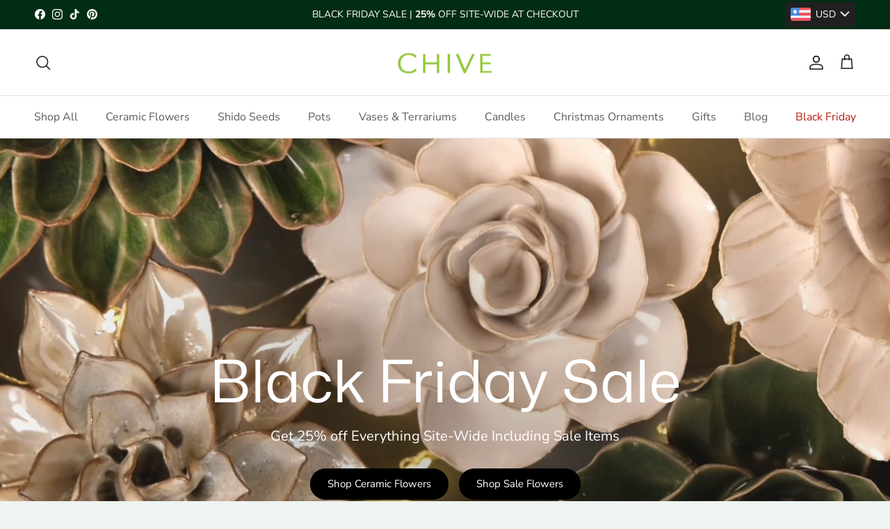

--- FILE ---
content_type: text/html; charset=utf-8
request_url: https://chive.com/?variant=34649063555209
body_size: 64227
content:
<!doctype html>
<html class="no-js" lang="en" dir="ltr">
<head>
<script src="https://sapi.negate.io/script/510vybWbLR37SgWVkgZ4yw==?shop=test-chive-dev.myshopify.com"></script>


  <meta name='robots' content='index, follow, max-image-preview:large, max-snippet:-1, max-video-preview:-1' />


<!-- Google Tag Manager -->
<script>(function(w,d,s,l,i){w[l]=w[l]||[];w[l].push({'gtm.start':
new Date().getTime(),event:'gtm.js'});var f=d.getElementsByTagName(s)[0],
j=d.createElement(s),dl=l!='dataLayer'?'&l='+l:'';j.async=true;j.src=
'https://www.googletagmanager.com/gtm.js?id='+i+dl;f.parentNode.insertBefore(j,f);
})(window,document,'script','dataLayer','GTM-TLL9R47H');</script>  
<!-- End Google Tag Manager -->

  <!-- Google tag (gtag.js) -->
<script async src="https://www.googletagmanager.com/gtag/js?id=AW-16774631584">
</script>
<script>
  window.dataLayer = window.dataLayer || [];
  function gtag(){dataLayer.push(arguments);}
  gtag('js', new Date());

  gtag('config', 'AW-16774631584');
</script>
  
  <!-- Event snippet for Google Shopping App Add To Cart conversion page -->
    <script>
      gtag('event', 'conversion', {
          'send_to': 'AW-16774631584/JX1fCJvOt-gZEKCh4r4-',
          'value': 1.0,
          'currency': 'USD'
      });
    </script>
  <script>
  (function() {
      class Ultimate_Shopify_DataLayer {
        constructor() {
          window.dataLayer = window.dataLayer || []; 
          
          // use a prefix of events name
          this.eventPrefix = 'nl_';

          //Keep the value false to get non-formatted product ID
          this.formattedItemId = true; 

          // data schema
          this.dataSchema = {
            ecommerce: {
                show: true
            },
            dynamicRemarketing: {
                show: true,
                business_vertical: 'retail'
            }
          }

          // add to wishlist selectors
          this.addToWishListSelectors = {
            'addWishListIcon': '',
            'gridItemSelector': '',
            'productLinkSelector': 'a[href*="/products/"]'
          }

          // quick view selectors
          this.quickViewSelector = {
            'quickViewElement': '',
            'gridItemSelector': '',
            'productLinkSelector': 'a[href*="/products/"]'
          }

          // mini cart button selector
          this.miniCartButton = [
            'a[href="/cart"]', 
          ];
          this.miniCartAppersOn = 'click';


          // begin checkout buttons/links selectors
          this.beginCheckoutButtons = [
            'input[name="checkout"]',
            'button[name="checkout"]',
            'a[href="/checkout"]',
            '.additional-checkout-buttons',
          ];

          // direct checkout button selector
          this.shopifyDirectCheckoutButton = [
            '.shopify-payment-button'
          ]

          //Keep the value true if Add to Cart redirects to the cart page
          this.isAddToCartRedirect = false;
          
          // keep the value false if cart items increment/decrement/remove refresh page 
          this.isAjaxCartIncrementDecrement = true;
          

          // Caution: Do not modify anything below this line, as it may result in it not functioning correctly.
          this.cart = {"note":null,"attributes":{},"original_total_price":0,"total_price":0,"total_discount":0,"total_weight":0.0,"item_count":0,"items":[],"requires_shipping":false,"currency":"USD","items_subtotal_price":0,"cart_level_discount_applications":[],"checkout_charge_amount":0}
          this.countryCode = "US";
          this.storeURL = "https://chive.com";
          localStorage.setItem('shopCountryCode', this.countryCode);
          this.collectData(); 
          this.itemsList = [];
        }

        updateCart() {
          fetch("/cart.js")
          .then((response) => response.json())
          .then((data) => {
            this.cart = data;
          });
        }

       debounce(delay) {         
          let timeoutId;
          return function(func) {
            const context = this;
            const args = arguments;
            
            clearTimeout(timeoutId);
            
            timeoutId = setTimeout(function() {
              func.apply(context, args);
            }, delay);
          };
        }

        eventConsole(eventName, eventData) {
          const css1 = 'background: red; color: #fff; font-size: normal; border-radius: 3px 0 0 3px; padding: 3px 4px;';
          const css2 = 'background-color: blue; color: #fff; font-size: normal; border-radius: 0 3px 3px 0; padding: 3px 4px;';
          console.log('%cGTM DataLayer Event:%c' + eventName, css1, css2, eventData);
        }

        collectData() { 
            this.customerData();
            this.ajaxRequestData();
            this.searchPageData();
            this.miniCartData();
            this.beginCheckoutData();
  
            
  
            
  
            
            
            this.addToWishListData();
            this.quickViewData();
            this.selectItemData(); 
            this.formData();
            this.phoneClickData();
            this.emailClickData();
            this.loginRegisterData();
        }        

        //logged-in customer data 
        customerData() {
            const currentUser = {};
            

            if (currentUser.email) {
              currentUser.hash_email = "e3b0c44298fc1c149afbf4c8996fb92427ae41e4649b934ca495991b7852b855"
            }

            if (currentUser.phone) {
              currentUser.hash_phone = "e3b0c44298fc1c149afbf4c8996fb92427ae41e4649b934ca495991b7852b855"
            }

            window.dataLayer = window.dataLayer || [];
            dataLayer.push({
              customer: currentUser
            });
        }

        // add_to_cart, remove_from_cart, search
        ajaxRequestData() {
          const self = this;
          
          // handle non-ajax add to cart
          if(this.isAddToCartRedirect) {
            document.addEventListener('submit', function(event) {
              const addToCartForm = event.target.closest('form[action="/cart/add"]');
              if(addToCartForm) {
                event.preventDefault();
                
                const formData = new FormData(addToCartForm);
            
                fetch(window.Shopify.routes.root + 'cart/add.js', {
                  method: 'POST',
                  body: formData
                })
                .then(response => {
                    window.location.href = "/cart";
                })
                .catch((error) => {
                  console.error('Error:', error);
                });
              }
            });
          }
          
          // fetch
          let originalFetch = window.fetch;
          let debounce = this.debounce(800);
          
          window.fetch = function () {
            return originalFetch.apply(this, arguments).then((response) => {
              if (response.ok) {
                let cloneResponse = response.clone();
                // let requestURL = arguments[0]['url'] || arguments[0];
                
                // Fix: Properly handle the URL from arguments
                let requestURL = '';
                
                // Handle both string URLs and Request objects
                if (typeof arguments[0] === 'string') {
                  requestURL = arguments[0];
                } else if (arguments[0] instanceof Request) {
                  requestURL = arguments[0].url;
                } else if (arguments[0].url) {
                  requestURL = arguments[0].url;
                }
                
                if(/.*\/search\/?.*\?.*q=.+/.test(requestURL) && !requestURL.includes('&requestFrom=uldt')) {   
                  const queryString = requestURL.split('?')[1];
                  const urlParams = new URLSearchParams(queryString);
                  const search_term = urlParams.get("q");

                  debounce(function() {
                    fetch(`${self.storeURL}/search/suggest.json?q=${search_term}&resources[type]=product&requestFrom=uldt`)
                      .then(res => res.json())
                      .then(function(data) {
                            const products = data.resources.results.products;
                            if(products.length) {
                              const fetchRequests = products.map(product =>
                                fetch(`${self.storeURL}/${product.url.split('?')[0]}.js`)
                                  .then(response => response.json())
                                  .catch(error => console.error('Error fetching:', error))
                              );

                              Promise.all(fetchRequests)
                                .then(products => {
                                    const items = products.map((product) => {
                                      return {
                                        product_id: product.id,
                                        product_title: product.title,
                                        variant_id: product.variants[0].id,
                                        variant_title: product.variants[0].title,
                                        vendor: product.vendor,
                                        total_discount: 0,
                                        final_price: product.price_min,
                                        product_type: product.type, 
                                        quantity: 1
                                      }
                                    });

                                    self.ecommerceDataLayer('search', {search_term, items});
                                })
                            }else {
                              self.ecommerceDataLayer('search', {search_term, items: []});
                            }
                      });
                  });
                }
                else if (requestURL.includes("/cart/add")) {
                  cloneResponse.text().then((text) => {
                    let data = JSON.parse(text);

                    if(data.items && Array.isArray(data.items)) {
                      data.items.forEach(function(item) {
                         self.ecommerceDataLayer('add_to_cart', {items: [item]});
                      })
                    } else {
                      self.ecommerceDataLayer('add_to_cart', {items: [data]});
                    }
                    self.updateCart();
                  });
                }else if(requestURL.includes("/cart/change") || requestURL.includes("/cart/update")) {
                  
                   cloneResponse.text().then((text) => {
                     
                    let newCart = JSON.parse(text);
                    let newCartItems = newCart.items;
                    let oldCartItems = self.cart.items;

                    for(let i = 0; i < oldCartItems.length; i++) {
                      let item = oldCartItems[i];
                      let newItem = newCartItems.find(newItems => newItems.id === item.id);


                      if(newItem) {

                        if(newItem.quantity > item.quantity) {
                          // cart item increment
                          let quantity = (newItem.quantity - item.quantity);
                          let updatedItem = {...item, quantity}
                          self.ecommerceDataLayer('add_to_cart', {items: [updatedItem]});
                          self.updateCart(); 

                        }else if(newItem.quantity < item.quantity) {
                          // cart item decrement
                          let quantity = (item.quantity - newItem.quantity);
                          let updatedItem = {...item, quantity}
                          self.ecommerceDataLayer('remove_from_cart', {items: [updatedItem]});
                          self.updateCart(); 
                        }
                        

                      }else {
                        self.ecommerceDataLayer('remove_from_cart', {items: [item]});
                        self.updateCart(); 
                      }
                    }
                     
                  });
                }
              }
              return response;
            });
          }
          // end fetch 

          //xhr
          var origXMLHttpRequest = XMLHttpRequest;
          XMLHttpRequest = function() {
            var requestURL = '';
    
            var xhr = new origXMLHttpRequest();
            var origOpen = xhr.open;
            var origSend = xhr.send;
            
            // Override the `open` function.
            xhr.open = function(method, url) {
                requestURL = url || '';
                return origOpen.apply(this, arguments);
            };
    
    
            xhr.send = function() {

    
                // Only proceed if the request URL matches what we're looking for.
                if (requestURL.includes("/cart/add") || requestURL.includes("/cart/change") || /.*\/search\/?.*\?.*q=.+/.test(requestURL)) {
        
                    xhr.addEventListener('load', function() {
                        if (xhr.readyState === 4) {
                            if (xhr.status >= 200 && xhr.status < 400) { 

                              if(/.*\/search\/?.*\?.*q=.+/.test(requestURL) && !requestURL.includes('&requestFrom=uldt')) {
                                const queryString = requestURL.split('?')[1];
                                const urlParams = new URLSearchParams(queryString);
                                const search_term = urlParams.get("q");

                                debounce(function() {
                                    fetch(`${self.storeURL}/search/suggest.json?q=${search_term}&resources[type]=product&requestFrom=uldt`)
                                      .then(res => res.json())
                                      .then(function(data) {
                                            const products = data.resources.results.products;
                                            if(products.length) {
                                              const fetchRequests = products.map(product =>
                                                fetch(`${self.storeURL}/${product.url.split('?')[0]}.js`)
                                                  .then(response => response.json())
                                                  .catch(error => console.error('Error fetching:', error))
                                              );
                
                                              Promise.all(fetchRequests)
                                                .then(products => {
                                                    const items = products.map((product) => {
                                                      return {
                                                        product_id: product.id,
                                                        product_title: product.title,
                                                        variant_id: product.variants[0].id,
                                                        variant_title: product.variants[0].title,
                                                        vendor: product.vendor,
                                                        total_discount: 0,
                                                        final_price: product.price_min,
                                                        product_type: product.type, 
                                                        quantity: 1
                                                      }
                                                    });
                
                                                    self.ecommerceDataLayer('search', {search_term, items});
                                                })
                                            }else {
                                              self.ecommerceDataLayer('search', {search_term, items: []});
                                            }
                                      });
                                  });

                              }

                              else if(requestURL.includes("/cart/add")) {
                                  const data = JSON.parse(xhr.responseText);

                                  if(data.items && Array.isArray(data.items)) {
                                    data.items.forEach(function(item) {
                                        self.ecommerceDataLayer('add_to_cart', {items: [item]});
                                      })
                                  } else {
                                    self.ecommerceDataLayer('add_to_cart', {items: [data]});
                                  }
                                  self.updateCart();
                                 
                               }else if(requestURL.includes("/cart/change")) {
                                 
                                  const newCart = JSON.parse(xhr.responseText);
                                  const newCartItems = newCart.items;
                                  let oldCartItems = self.cart.items;
              
                                  for(let i = 0; i < oldCartItems.length; i++) {
                                    let item = oldCartItems[i];
                                    let newItem = newCartItems.find(newItems => newItems.id === item.id);
              
              
                                    if(newItem) {
                                      if(newItem.quantity > item.quantity) {
                                        // cart item increment
                                        let quantity = (newItem.quantity - item.quantity);
                                        let updatedItem = {...item, quantity}
                                        self.ecommerceDataLayer('add_to_cart', {items: [updatedItem]});
                                        self.updateCart(); 
              
                                      }else if(newItem.quantity < item.quantity) {
                                        // cart item decrement
                                        let quantity = (item.quantity - newItem.quantity);
                                        let updatedItem = {...item, quantity}
                                        self.ecommerceDataLayer('remove_from_cart', {items: [updatedItem]});
                                        self.updateCart(); 
                                      }
                                      
              
                                    }else {
                                      self.ecommerceDataLayer('remove_from_cart', {items: [item]});
                                      self.updateCart(); 
                                    }
                                  }
                               }          
                            }
                        }
                    });
                }
    
                return origSend.apply(this, arguments);
            };
    
            return xhr;
          }; 
          //end xhr
        }

        // search event from search page
        searchPageData() {
          const self = this;
          let pageUrl = window.location.href;
          
          if(/.+\/search\?.*\&?q=.+/.test(pageUrl)) {   
            const queryString = pageUrl.split('?')[1];
            const urlParams = new URLSearchParams(queryString);
            const search_term = urlParams.get("q");
                
            fetch(`https://chive.com/search/suggest.json?q=${search_term}&resources[type]=product&requestFrom=uldt`)
            .then(res => res.json())
            .then(function(data) {
                  const products = data.resources.results.products;
                  if(products.length) {
                    const fetchRequests = products.map(product =>
                      fetch(`${self.storeURL}/${product.url.split('?')[0]}.js`)
                        .then(response => response.json())
                        .catch(error => console.error('Error fetching:', error))
                    );
                    Promise.all(fetchRequests)
                    .then(products => {
                        const items = products.map((product) => {
                            return {
                            product_id: product.id,
                            product_title: product.title,
                            variant_id: product.variants[0].id,
                            variant_title: product.variants[0].title,
                            vendor: product.vendor,
                            total_discount: 0,
                            final_price: product.price_min,
                            product_type: product.type, 
                            quantity: 1
                            }
                        });

                        self.ecommerceDataLayer('search', {search_term, items});
                    });
                  }else {
                    self.ecommerceDataLayer('search', {search_term, items: []});
                  }
            });
          }
        }

        // view_cart
        miniCartData() {
          if(this.miniCartButton.length) {
            let self = this;
            if(this.miniCartAppersOn === 'hover') {
              this.miniCartAppersOn = 'mouseenter';
            }
            this.miniCartButton.forEach((selector) => {
              let miniCartButtons = document.querySelectorAll(selector);
              miniCartButtons.forEach((miniCartButton) => {
                  miniCartButton.addEventListener(self.miniCartAppersOn, () => {
                    self.ecommerceDataLayer('view_cart', self.cart);
                  });
              })
            });
          }
        }

        // begin_checkout
        beginCheckoutData() {
          let self = this;
          document.addEventListener('pointerdown', (event) => {
            let targetElement = event.target.closest(self.beginCheckoutButtons.join(', '));
            if(targetElement) {
              self.ecommerceDataLayer('begin_checkout', self.cart);
            }
          });
        }

        // view_cart, add_to_cart, remove_from_cart
        viewCartPageData() {
          
          this.ecommerceDataLayer('view_cart', this.cart);

          //if cart quantity chagne reload page 
          if(!this.isAjaxCartIncrementDecrement) {
            const self = this;
            document.addEventListener('pointerdown', (event) => {
              const target = event.target.closest('a[href*="/cart/change?"]');
              if(target) {
                const linkUrl = target.getAttribute('href');
                const queryString = linkUrl.split("?")[1];
                const urlParams = new URLSearchParams(queryString);
                const newQuantity = urlParams.get("quantity");
                const line = urlParams.get("line");
                const cart_id = urlParams.get("id");
        
                
                if(newQuantity && (line || cart_id)) {
                  let item = line ? {...self.cart.items[line - 1]} : self.cart.items.find(item => item.key === cart_id);
        
                  let event = 'add_to_cart';
                  if(newQuantity < item.quantity) {
                    event = 'remove_from_cart';
                  }
        
                  let quantity = Math.abs(newQuantity - item.quantity);
                  item['quantity'] = quantity;
        
                  self.ecommerceDataLayer(event, {items: [item]});
                }
              }
            });
          }
        }

        productSinglePage() {
        
        }

        collectionsPageData() {
          var ecommerce = {
            'items': [
              
              ]
          };

          this.itemsList = ecommerce.items;
          ecommerce['item_list_id'] = null
          ecommerce['item_list_name'] = null

          this.ecommerceDataLayer('view_item_list', ecommerce);
        }
        
        
        // add to wishlist
        addToWishListData() {
          if(this.addToWishListSelectors && this.addToWishListSelectors.addWishListIcon) {
            const self = this;
            document.addEventListener('pointerdown', (event) => {
              let target = event.target;
              
              if(target.closest(self.addToWishListSelectors.addWishListIcon)) {
                let pageULR = window.location.href.replace(/\?.+/, '');
                let requestURL = undefined;
          
                if(/\/products\/[^/]+$/.test(pageULR)) {
                  requestURL = pageULR;
                } else if(self.addToWishListSelectors.gridItemSelector && self.addToWishListSelectors.productLinkSelector) {
                  let itemElement = target.closest(self.addToWishListSelectors.gridItemSelector);
                  if(itemElement) {
                    let linkElement = itemElement.querySelector(self.addToWishListSelectors.productLinkSelector); 
                    if(linkElement) {
                      let link = linkElement.getAttribute('href').replace(/\?.+/g, '');
                      if(link && /\/products\/[^/]+$/.test(link)) {
                        requestURL = link;
                      }
                    }
                  }
                }

                if(requestURL) {
                  fetch(requestURL + '.json')
                    .then(res => res.json())
                    .then(result => {
                      let data = result.product;                    
                      if(data) {
                        let dataLayerData = {
                          product_id: data.id,
                            variant_id: data.variants[0].id,
                            product_title: data.title,
                          quantity: 1,
                          final_price: parseFloat(data.variants[0].price) * 100,
                          total_discount: 0,
                          product_type: data.product_type,
                          vendor: data.vendor,
                          variant_title: (data.variants[0].title !== 'Default Title') ? data.variants[0].title : undefined,
                          sku: data.variants[0].sku,
                        }

                        self.ecommerceDataLayer('add_to_wishlist', {items: [dataLayerData]});
                      }
                    });
                }
              }
            });
          }
        }

        quickViewData() {
          if(this.quickViewSelector.quickViewElement && this.quickViewSelector.gridItemSelector && this.quickViewSelector.productLinkSelector) {
            const self = this;
            document.addEventListener('pointerdown', (event) => {
              let target = event.target;
              if(target.closest(self.quickViewSelector.quickViewElement)) {
                let requestURL = undefined;
                let itemElement = target.closest(this.quickViewSelector.gridItemSelector );
                
                if(itemElement) {
                  let linkElement = itemElement.querySelector(self.quickViewSelector.productLinkSelector); 
                  if(linkElement) {
                    let link = linkElement.getAttribute('href').replace(/\?.+/g, '');
                    if(link && /\/products\/[^/]+$/.test(link)) {
                      requestURL = link;
                    }
                  }
                }   
                
                if(requestURL) {
                    fetch(requestURL + '.json')
                      .then(res => res.json())
                      .then(result => {
                        let data = result.product;                    
                        if(data) {
                          let dataLayerData = {
                            product_id: data.id,
                            variant_id: data.variants[0].id,
                            product_title: data.title,
                            quantity: 1,
                            final_price: parseFloat(data.variants[0].price) * 100,
                            total_discount: 0,
                            product_type: data.product_type,
                            vendor: data.vendor,
                            variant_title: (data.variants[0].title !== 'Default Title') ? data.variants[0].title : undefined,
                            sku: data.variants[0].sku,
                          }
  
                          self.ecommerceDataLayer('view_item', {items: [dataLayerData]});
                          self.quickViewVariants = data.variants;
                          self.quickViewedItem = dataLayerData;
                        }
                      });
                  }
              }
            });

            
              if(this.shopifyDirectCheckoutButton.length) {
                let self = this;
                document.addEventListener('pointerdown', (event) => {
                  let target = event.target;
                  let checkoutButton = event.target.closest(this.shopifyDirectCheckoutButton.join(', '));
                  
                  if(self.quickViewVariants && self.quickViewedItem && self.quickViewVariants.length && checkoutButton) {

                    let checkoutForm = checkoutButton.closest('form[action*="/cart/add"]');
                    if(checkoutForm) {
                        let quantity = 1;
                        let varientInput = checkoutForm.querySelector('input[name="id"]');
                        let quantitySelector = checkoutForm.getAttribute('id');

                        if(quantitySelector) {
                          let quentityInput = document.querySelector('input[name="quantity"][form="'+quantitySelector+'"]');
                          if(quentityInput) {
                              quantity = +quentityInput.value;
                          }
                        }

                        if(varientInput) {
                            let variant_id = parseInt(varientInput.value);

                            if(variant_id) {
                                const variant = self.quickViewVariants.find(item => item.id === +variant_id);
                                if(variant && self.quickViewedItem) {
                                    self.quickViewedItem['variant_id'] = variant_id;
                                    self.quickViewedItem['variant_title'] = variant.title;
                                    self.quickViewedItem['final_price'] = parseFloat(variant.price) * 100;
                                    self.quickViewedItem['quantity'] = quantity; 
    
                                    self.ecommerceDataLayer('add_to_cart', {items: [self.quickViewedItem]});
                                    self.ecommerceDataLayer('begin_checkout', {items: [self.quickViewedItem]});
                                }
                            }
                        }
                    }

                  }
                }); 
            }
            
          }
        }

        // select_item events
        selectItemData() {
          
          const self = this;
          const items = this.itemsList;

          

          // select item on varient change
          document.addEventListener('variant:change', function(event) {            
            const product_id = event.detail.product.id;
            const variant_id = event.detail.variant.id;
            const vendor = event.detail.product.vendor; 
            const variant_title = event.detail.variant.public_title;
            const product_title = event.detail.product.title;
            const final_price = event.detail.variant.price;
            const product_type = event.detail.product.type;

             const item = {
                product_id: product_id,
                product_title: product_title,
                variant_id: variant_id,
                variant_title: variant_title,
                vendor: vendor,
                final_price: final_price,
                product_type: product_type, 
                quantity: 1
             }
            
             self.ecommerceDataLayer('select_item', {items: [item]});
          });
        }

        // all ecommerce events
        ecommerceDataLayer(event, data) {
          const self = this;
          dataLayer.push({ 'ecommerce': null });
          const dataLayerData = {
            "event": this.eventPrefix + event,
            'ecommerce': {
               'currency': this.cart.currency,
               'items': data.items.map((item, index) => {
                 const dataLayerItem = {
                    'index': index,
                    'item_id': this.formattedItemId  ? `shopify_${this.countryCode}_${item.product_id}_${item.variant_id}` : item.product_id.toString(),
                    'product_id': item.product_id.toString(),
                    'variant_id': item.variant_id.toString(),
                    'item_name': item.product_title,
                    'quantity': item.quantity,
                    'price': +((item.final_price / 100).toFixed(2)),
                    'discount': item.total_discount ? +((item.total_discount / 100).toFixed(2)) : 0 
                }

                if(item.product_type) {
                  dataLayerItem['item_category'] = item.product_type;
                }
                
                if(item.vendor) {
                  dataLayerItem['item_brand'] = item.vendor;
                }
               
                if(item.variant_title && item.variant_title !== 'Default Title') {
                  dataLayerItem['item_variant'] = item.variant_title;
                }
              
                if(item.sku) {
                  dataLayerItem['sku'] = item.sku;
                }

                if(item.item_list_name) {
                  dataLayerItem['item_list_name'] = item.item_list_name;
                }

                if(item.item_list_id) {
                  dataLayerItem['item_list_id'] = item.item_list_id.toString()
                }

                return dataLayerItem;
              })
            }
          }

          if(data.total_price !== undefined) {
            dataLayerData['ecommerce']['value'] =  +((data.total_price / 100).toFixed(2));
          } else {
            dataLayerData['ecommerce']['value'] = +(dataLayerData['ecommerce']['items'].reduce((total, item) => total + (item.price * item.quantity), 0)).toFixed(2);
          }
          
          if(data.item_list_id) {
            dataLayerData['ecommerce']['item_list_id'] = data.item_list_id;
          }
          
          if(data.item_list_name) {
            dataLayerData['ecommerce']['item_list_name'] = data.item_list_name;
          }

          if(data.search_term) {
            dataLayerData['search_term'] = data.search_term;
          }

          if(self.dataSchema.dynamicRemarketing && self.dataSchema.dynamicRemarketing.show) {
            dataLayer.push({ 'dynamicRemarketing': null });
            dataLayerData['dynamicRemarketing'] = {
                value: dataLayerData.ecommerce.value,
                items: dataLayerData.ecommerce.items.map(item => ({id: item.item_id, google_business_vertical: self.dataSchema.dynamicRemarketing.business_vertical}))
            }
          }

          if(!self.dataSchema.ecommerce ||  !self.dataSchema.ecommerce.show) {
            delete dataLayerData['ecommerce'];
          }

          dataLayer.push(dataLayerData);
          self.eventConsole(self.eventPrefix + event, dataLayerData);
        }

        
        // contact form submit & newsletters signup
        formData() {
          const self = this;
          document.addEventListener('submit', function(event) {

            let targetForm = event.target.closest('form[action^="/contact"]');


            if(targetForm) {
              const formData = {
                form_location: window.location.href,
                form_id: targetForm.getAttribute('id'),
                form_classes: targetForm.getAttribute('class')
              };
                            
              let formType = targetForm.querySelector('input[name="form_type"]');
              let inputs = targetForm.querySelectorAll("input:not([type=hidden]):not([type=submit]), textarea, select");
              
              inputs.forEach(function(input) {
                var inputName = input.name;
                var inputValue = input.value;
                
                if (inputName && inputValue) {
                  var matches = inputName.match(/\[(.*?)\]/);
                  if (matches && matches.length > 1) {
                     var fieldName = matches[1];
                     formData[fieldName] = input.value;
                  }
                }
              });
              
              if(formType && formType.value === 'customer') {
                dataLayer.push({ event: self.eventPrefix + 'newsletter_signup', ...formData});
                self.eventConsole(self.eventPrefix + 'newsletter_signup', { event: self.eventPrefix + 'newsletter_signup', ...formData});

              } else if(formType && formType.value === 'contact') {
                dataLayer.push({ event: self.eventPrefix + 'contact_form_submit', ...formData});
                self.eventConsole(self.eventPrefix + 'contact_form_submit', { event: self.eventPrefix + 'contact_form_submit', ...formData});
              }
            }
          });

        }

        // phone_number_click event
        phoneClickData() {
          const self = this; 
          document.addEventListener('click', function(event) {
            let target = event.target.closest('a[href^="tel:"]');
            if(target) {
              let phone_number = target.getAttribute('href').replace('tel:', '');
              let eventData = {
                event: self.eventPrefix + 'phone_number_click',
                page_location: window.location.href,
                link_classes: target.getAttribute('class'),
                link_id: target.getAttribute('id'),
                phone_number
              }

              dataLayer.push(eventData);
              this.eventConsole(self.eventPrefix + 'phone_number_click', eventData);
            }
          });
        }
  
        // email_click event
        emailClickData() {
          const self = this; 
          document.addEventListener('click', function(event) {
            let target = event.target.closest('a[href^="mailto:"]');
            if(target) {
              let email_address = target.getAttribute('href').replace('mailto:', '');
              let eventData = {
                event: self.eventPrefix + 'email_click',
                page_location: window.location.href,
                link_classes: target.getAttribute('class'),
                link_id: target.getAttribute('id'),
                email_address
              }

              dataLayer.push(eventData);
              this.eventConsole(self.eventPrefix + 'email_click', eventData);
            }
          });
        }

        //login register 
        loginRegisterData() {
          
          const self = this; 
          let isTrackedLogin = false;
          let isTrackedRegister = false;
          
          if(window.location.href.includes('/account/login')) {
            document.addEventListener('submit', function(e) {
              const loginForm = e.target.closest('[action="/account/login"]');
              if(loginForm && !isTrackedLogin) {
                  const eventData = {
                    event: self.eventPrefix + 'login'
                  }
                  isTrackedLogin = true;
                  dataLayer.push(eventData);
                  self.eventConsole(self.eventPrefix + 'login', eventData);
              }
            });
          }

          if(window.location.href.includes('/account/register')) {
            document.addEventListener('submit', function(e) {
              const registerForm = e.target.closest('[action="/account"]');
              if(registerForm && !isTrackedRegister) {
                  const eventData = {
                    event: self.eventPrefix + 'sign_up'
                  }
                
                  isTrackedRegister = true;
                  dataLayer.push(eventData);
                  self.eventConsole(self.eventPrefix + 'sign_up', eventData);
              }
            });
          }
        }
      } 
      // end Ultimate_Shopify_DataLayer

      document.addEventListener('DOMContentLoaded', function() {
        try{
          new Ultimate_Shopify_DataLayer();
        }catch(error) {
          console.log(error);
        }
      });
    
  })();
</script>
<meta charset="utf-8">
<meta name="viewport" content="width=device-width,initial-scale=1">
<title>Unique Handmade Home Decor&amp; Chic Design | Chive Ceramic Studio</title><link rel="canonical" href="https://chive.com/"><link rel="icon" href="//chive.com/cdn/shop/files/Chive-Favicon-180x180.png?crop=center&height=48&v=1738900025&width=48" type="image/png">
  <link rel="apple-touch-icon" href="//chive.com/cdn/shop/files/Chive-Favicon-180x180.png?crop=center&height=180&v=1738900025&width=180"><meta name="description" content="Transform your home with Chive&#39;s unique &amp; handmade decor collection. Explore chic ceramic flowers, planters &amp; design pieces. Shop Now."><meta property="og:site_name" content="Chive Ceramics Studio">
<meta property="og:url" content="https://chive.com/">
<meta property="og:title" content="Unique Handmade Home Decor&amp; Chic Design | Chive Ceramic Studio">
<meta property="og:type" content="website">
<meta property="og:description" content="Transform your home with Chive&#39;s unique &amp; handmade decor collection. Explore chic ceramic flowers, planters &amp; design pieces. Shop Now."><meta property="og:image" content="http://chive.com/cdn/shop/files/chive-social-01.png?crop=center&height=1200&v=1699411801&width=1200">
  <meta property="og:image:secure_url" content="https://chive.com/cdn/shop/files/chive-social-01.png?crop=center&height=1200&v=1699411801&width=1200">
  <meta property="og:image:width" content="2501">
  <meta property="og:image:height" content="1309"><meta name="twitter:card" content="summary_large_image">
<meta name="twitter:title" content="Unique Handmade Home Decor&amp; Chic Design | Chive Ceramic Studio">
<meta name="twitter:description" content="Transform your home with Chive&#39;s unique &amp; handmade decor collection. Explore chic ceramic flowers, planters &amp; design pieces. Shop Now.">
<style>@font-face {
  font-family: "Nunito Sans";
  font-weight: 400;
  font-style: normal;
  font-display: fallback;
  src: url("//chive.com/cdn/fonts/nunito_sans/nunitosans_n4.0276fe080df0ca4e6a22d9cb55aed3ed5ba6b1da.woff2") format("woff2"),
       url("//chive.com/cdn/fonts/nunito_sans/nunitosans_n4.b4964bee2f5e7fd9c3826447e73afe2baad607b7.woff") format("woff");
}
@font-face {
  font-family: "Nunito Sans";
  font-weight: 700;
  font-style: normal;
  font-display: fallback;
  src: url("//chive.com/cdn/fonts/nunito_sans/nunitosans_n7.25d963ed46da26098ebeab731e90d8802d989fa5.woff2") format("woff2"),
       url("//chive.com/cdn/fonts/nunito_sans/nunitosans_n7.d32e3219b3d2ec82285d3027bd673efc61a996c8.woff") format("woff");
}
@font-face {
  font-family: "Nunito Sans";
  font-weight: 500;
  font-style: normal;
  font-display: fallback;
  src: url("//chive.com/cdn/fonts/nunito_sans/nunitosans_n5.6fc0ed1feb3fc393c40619f180fc49c4d0aae0db.woff2") format("woff2"),
       url("//chive.com/cdn/fonts/nunito_sans/nunitosans_n5.2c84830b46099cbcc1095f30e0957b88b914e50a.woff") format("woff");
}
@font-face {
  font-family: "Nunito Sans";
  font-weight: 400;
  font-style: italic;
  font-display: fallback;
  src: url("//chive.com/cdn/fonts/nunito_sans/nunitosans_i4.6e408730afac1484cf297c30b0e67c86d17fc586.woff2") format("woff2"),
       url("//chive.com/cdn/fonts/nunito_sans/nunitosans_i4.c9b6dcbfa43622b39a5990002775a8381942ae38.woff") format("woff");
}
@font-face {
  font-family: "Nunito Sans";
  font-weight: 700;
  font-style: italic;
  font-display: fallback;
  src: url("//chive.com/cdn/fonts/nunito_sans/nunitosans_i7.8c1124729eec046a321e2424b2acf328c2c12139.woff2") format("woff2"),
       url("//chive.com/cdn/fonts/nunito_sans/nunitosans_i7.af4cda04357273e0996d21184432bcb14651a64d.woff") format("woff");
}
@font-face {
  font-family: "Mona Sans";
  font-weight: 400;
  font-style: normal;
  font-display: fallback;
  src: url("//chive.com/cdn/fonts/mona_sans/monasans_n4.cc3f184f0be0174773c72c5502453af88810902e.woff2") format("woff2"),
       url("//chive.com/cdn/fonts/mona_sans/monasans_n4.fa36f5da9700fad1da93752dd8c5592c2878aaec.woff") format("woff");
}
@font-face {
  font-family: Trirong;
  font-weight: 700;
  font-style: normal;
  font-display: fallback;
  src: url("//chive.com/cdn/fonts/trirong/trirong_n7.a33ed6536f9a7c6d7a9d0b52e1e13fd44f544eff.woff2") format("woff2"),
       url("//chive.com/cdn/fonts/trirong/trirong_n7.cdb88d0f8e5c427b393745c8cdeb8bc085cbacff.woff") format("woff");
}
@font-face {
  font-family: "Nunito Sans";
  font-weight: 400;
  font-style: normal;
  font-display: fallback;
  src: url("//chive.com/cdn/fonts/nunito_sans/nunitosans_n4.0276fe080df0ca4e6a22d9cb55aed3ed5ba6b1da.woff2") format("woff2"),
       url("//chive.com/cdn/fonts/nunito_sans/nunitosans_n4.b4964bee2f5e7fd9c3826447e73afe2baad607b7.woff") format("woff");
}
@font-face {
  font-family: "Nunito Sans";
  font-weight: 600;
  font-style: normal;
  font-display: fallback;
  src: url("//chive.com/cdn/fonts/nunito_sans/nunitosans_n6.6e9464eba570101a53130c8130a9e17a8eb55c21.woff2") format("woff2"),
       url("//chive.com/cdn/fonts/nunito_sans/nunitosans_n6.25a0ac0c0a8a26038c7787054dd6058dfbc20fa8.woff") format("woff");
}
:root {
  --page-container-width:          2200px;
  --reading-container-width:       720px;
  --divider-opacity:               0.14;
  --gutter-large:                  30px;
  --gutter-desktop:                20px;
  --gutter-mobile:                 16px;
  --section-padding:               50px;
  --larger-section-padding:        80px;
  --larger-section-padding-mobile: 60px;
  --largest-section-padding:       110px;
  --aos-animate-duration:          0.6s;

  --base-font-family:              "Nunito Sans", sans-serif;
  --base-font-weight:              400;
  --base-font-style:               normal;
  --heading-font-family:           "Mona Sans", sans-serif;
  --heading-font-weight:           400;
  --heading-font-style:            normal;
  --logo-font-family:              Trirong, serif;
  --logo-font-weight:              700;
  --logo-font-style:               normal;
  --nav-font-family:               "Nunito Sans", sans-serif;
  --nav-font-weight:               400;
  --nav-font-style:                normal;

  --base-text-size:15px;
  --base-line-height:              1.6;
  --input-text-size:16px;
  --smaller-text-size-1:12px;
  --smaller-text-size-2:14px;
  --smaller-text-size-3:12px;
  --smaller-text-size-4:11px;
  --larger-text-size:39px;
  --super-large-text-size:68px;
  --super-large-mobile-text-size:31px;
  --larger-mobile-text-size:31px;
  --logo-text-size:26px;--btn-letter-spacing: normal;
    --btn-text-transform: none;
    --button-text-size:  15px;
    --quickbuy-button-text-size: 14px;
    --small-feature-link-font-size: 1em;
    --input-btn-padding-top:             1em;
    --input-btn-padding-bottom:          1em;--heading-text-transform:none;
  --nav-text-size:                      16px;
  --mobile-menu-font-weight:            600;

  --body-bg-color:                      238 244 241;
  --bg-color:                           238 244 241;
  --body-text-color:                    92 92 92;
  --text-color:                         92 92 92;

  --header-text-col:                    #171717;--header-text-hover-col:             var(--main-nav-link-hover-col);--header-bg-col:                     #ffffff;
  --heading-color:                     23 23 23;
  --body-heading-color:                23 23 23;
  --heading-divider-col:               #dfe3e8;

  --logo-col:                          #171717;
  --main-nav-bg:                       #ffffff;
  --main-nav-link-col:                 #5c5c5c;
  --main-nav-link-hover-col:           #85ca21;
  --main-nav-link-featured-col:        #b61d0f;

  --link-color:                        104 144 124;
  --body-link-color:                   104 144 124;

  --btn-bg-color:                        127 154 141;
  --btn-bg-hover-color:                  92 92 92;
  --btn-border-color:                    127 154 141;
  --btn-border-hover-color:              92 92 92;
  --btn-text-color:                      255 255 255;
  --btn-text-hover-color:                255 255 255;--btn-alt-bg-color:                    127 154 141;
  --btn-alt-text-color:                  255 255 255;
  --btn-alt-border-color:                255 255 255;
  --btn-alt-border-hover-color:          255 255 255;--btn-ter-bg-color:                    213 228 221;
  --btn-ter-text-color:                  41 41 41;
  --btn-ter-bg-hover-color:              127 154 141;
  --btn-ter-text-hover-color:            255 255 255;--btn-border-radius: 3px;--color-scheme-default:                             #eef4f1;
  --color-scheme-default-color:                       238 244 241;
  --color-scheme-default-text-color:                  92 92 92;
  --color-scheme-default-head-color:                  23 23 23;
  --color-scheme-default-link-color:                  104 144 124;
  --color-scheme-default-btn-text-color:              255 255 255;
  --color-scheme-default-btn-text-hover-color:        255 255 255;
  --color-scheme-default-btn-bg-color:                127 154 141;
  --color-scheme-default-btn-bg-hover-color:          92 92 92;
  --color-scheme-default-btn-border-color:            127 154 141;
  --color-scheme-default-btn-border-hover-color:      92 92 92;
  --color-scheme-default-btn-alt-text-color:          255 255 255;
  --color-scheme-default-btn-alt-bg-color:            127 154 141;
  --color-scheme-default-btn-alt-border-color:        255 255 255;
  --color-scheme-default-btn-alt-border-hover-color:  255 255 255;

  --color-scheme-1:                             #eef4f1;
  --color-scheme-1-color:                       238 244 241;
  --color-scheme-1-text-color:                  75 79 75;
  --color-scheme-1-head-color:                  52 67 59;
  --color-scheme-1-link-color:                  127 154 141;
  --color-scheme-1-btn-text-color:              255 255 255;
  --color-scheme-1-btn-text-hover-color:        255 255 255;
  --color-scheme-1-btn-bg-color:                127 154 141;
  --color-scheme-1-btn-bg-hover-color:          92 92 92;
  --color-scheme-1-btn-border-color:            127 154 141;
  --color-scheme-1-btn-border-hover-color:      92 92 92;
  --color-scheme-1-btn-alt-text-color:          255 255 255;
  --color-scheme-1-btn-alt-bg-color:            87 94 51;
  --color-scheme-1-btn-alt-border-color:        255 255 255;
  --color-scheme-1-btn-alt-border-hover-color:  255 255 255;

  --color-scheme-2:                             #edf2f0;
  --color-scheme-2-color:                       237 242 240;
  --color-scheme-2-text-color:                  92 92 92;
  --color-scheme-2-head-color:                  0 0 0;
  --color-scheme-2-link-color:                  127 154 141;
  --color-scheme-2-btn-text-color:              255 255 255;
  --color-scheme-2-btn-text-hover-color:        255 255 255;
  --color-scheme-2-btn-bg-color:                127 154 141;
  --color-scheme-2-btn-bg-hover-color:          92 92 92;
  --color-scheme-2-btn-border-color:            127 154 141;
  --color-scheme-2-btn-border-hover-color:      92 92 92;
  --color-scheme-2-btn-alt-text-color:          255 255 255;
  --color-scheme-2-btn-alt-bg-color:            44 182 104;
  --color-scheme-2-btn-alt-border-color:        255 255 255;
  --color-scheme-2-btn-alt-border-hover-color:  255 255 255;

  /* Shop Pay payment terms */
  --payment-terms-background-color:    #eef4f1;--quickbuy-bg: 238 244 241;--body-input-background-color:       rgb(var(--body-bg-color));
  --input-background-color:            rgb(var(--body-bg-color));
  --body-input-text-color:             var(--body-text-color);
  --input-text-color:                  var(--body-text-color);
  --body-input-border-color:           rgb(202, 206, 204);
  --input-border-color:                rgb(202, 206, 204);
  --input-border-color-hover:          rgb(158, 160, 159);
  --input-border-color-active:         rgb(92, 92, 92);

  --swatch-cross-svg:                  url("data:image/svg+xml,%3Csvg xmlns='http://www.w3.org/2000/svg' width='240' height='240' viewBox='0 0 24 24' fill='none' stroke='rgb(202, 206, 204)' stroke-width='0.09' preserveAspectRatio='none' %3E%3Cline x1='24' y1='0' x2='0' y2='24'%3E%3C/line%3E%3C/svg%3E");
  --swatch-cross-hover:                url("data:image/svg+xml,%3Csvg xmlns='http://www.w3.org/2000/svg' width='240' height='240' viewBox='0 0 24 24' fill='none' stroke='rgb(158, 160, 159)' stroke-width='0.09' preserveAspectRatio='none' %3E%3Cline x1='24' y1='0' x2='0' y2='24'%3E%3C/line%3E%3C/svg%3E");
  --swatch-cross-active:               url("data:image/svg+xml,%3Csvg xmlns='http://www.w3.org/2000/svg' width='240' height='240' viewBox='0 0 24 24' fill='none' stroke='rgb(92, 92, 92)' stroke-width='0.09' preserveAspectRatio='none' %3E%3Cline x1='24' y1='0' x2='0' y2='24'%3E%3C/line%3E%3C/svg%3E");

  --footer-divider-col:                #efdfc7;
  --footer-text-col:                   255 255 255;
  --footer-heading-col:                44 182 104;
  --footer-bg:                         #194245;--product-label-overlay-justify: flex-start;--product-label-overlay-align: flex-start;--product-label-overlay-reduction-text:   #ffffff;
  --product-label-overlay-reduction-bg:     #c20000;
  --product-label-overlay-stock-text:       #ffffff;
  --product-label-overlay-stock-bg:         #09728c;
  --product-label-overlay-new-text:         #ffffff;
  --product-label-overlay-new-bg:           #c16452;
  --product-label-overlay-meta-text:        #ffffff;
  --product-label-overlay-meta-bg:          #bd2585;
  --product-label-sale-text:                #c20000;
  --product-label-sold-text:                #171717;
  --product-label-preorder-text:            #7f9a8d;

  --product-block-crop-align:               center;

  
  --product-block-price-align:              center;
  --product-block-price-item-margin-start:  .25rem;
  --product-block-price-item-margin-end:    .25rem;
  

  --collection-block-image-position:   center center;

  --swatch-picker-image-size:          40px;
  --swatch-crop-align:                 center center;

  --image-overlay-text-color:          255 255 255;--image-overlay-bg:                  rgba(23, 23, 23, 0.05);
  --image-overlay-shadow-start:        rgb(0 0 0 / 0.25);
  --image-overlay-box-opacity:         0.88;.image-overlay--bg-box .text-overlay .text-overlay__text {
      --image-overlay-box-bg: 238 244 241;
      --heading-color: var(--body-heading-color);
      --text-color: var(--body-text-color);
      --link-color: var(--body-link-color);
    }--product-inventory-ok-box-color:            #f2faf0;
  --product-inventory-ok-text-color:           #108043;
  --product-inventory-ok-icon-box-fill-color:  #fff;
  --product-inventory-low-box-color:           #fcf1cd;
  --product-inventory-low-text-color:          #dd9a1a;
  --product-inventory-low-icon-box-fill-color: #fff;
  --product-inventory-low-text-color-channels: 16, 128, 67;
  --product-inventory-ok-text-color-channels:  221, 154, 26;

  --rating-star-color: 193 100 82;
}::selection {
    background: rgb(var(--body-heading-color));
    color: rgb(var(--body-bg-color));
  }
  ::-moz-selection {
    background: rgb(var(--body-heading-color));
    color: rgb(var(--body-bg-color));
  }.navigation .h1 {
  color: inherit !important;
}.use-color-scheme--default {
  --product-label-sale-text:           #c20000;
  --product-label-sold-text:           #171717;
  --product-label-preorder-text:       #7f9a8d;
  --input-background-color:            rgb(var(--body-bg-color));
  --input-text-color:                  var(--body-input-text-color);
  --input-border-color:                rgb(202, 206, 204);
  --input-border-color-hover:          rgb(158, 160, 159);
  --input-border-color-active:         rgb(92, 92, 92);
}</style>

  <link href="//chive.com/cdn/shop/t/20/assets/main.css?v=83599793628849256061762551519" rel="stylesheet" type="text/css" media="all" />
<link rel="stylesheet" href="//chive.com/cdn/shop/t/20/assets/swatches.css?v=95532228853419990491763579614" media="print" onload="this.media='all'">
    <noscript><link rel="stylesheet" href="//chive.com/cdn/shop/t/20/assets/swatches.css?v=95532228853419990491763579614"></noscript><link rel="preload" as="font" href="//chive.com/cdn/fonts/nunito_sans/nunitosans_n4.0276fe080df0ca4e6a22d9cb55aed3ed5ba6b1da.woff2" type="font/woff2" crossorigin><link rel="preload" as="font" href="//chive.com/cdn/fonts/mona_sans/monasans_n4.cc3f184f0be0174773c72c5502453af88810902e.woff2" type="font/woff2" crossorigin><script>
    document.documentElement.className = document.documentElement.className.replace('no-js', 'js');

    window.theme = {
      info: {
        name: 'Symmetry',
        version: '7.3.0'
      },
      device: {
        hasTouch: window.matchMedia('(any-pointer: coarse)').matches,
        hasHover: window.matchMedia('(hover: hover)').matches
      },
      mediaQueries: {
        md: '(min-width: 768px)',
        productMediaCarouselBreak: '(min-width: 1041px)'
      },
      routes: {
        base: 'https://chive.com',
        cart: '/cart',
        cartAdd: '/cart/add.js',
        cartUpdate: '/cart/update.js',
        predictiveSearch: '/search/suggest'
      },
      strings: {
        cartTermsConfirmation: "You must agree to the terms and conditions before continuing.",
        cartItemsQuantityError: "You can only add [QUANTITY] of this item to your cart.",
        generalSearchViewAll: "View all search results",
        noStock: "Sold out",
        noVariant: "Unavailable",
        productsProductChooseA: "Choose a",
        generalSearchPages: "Pages",
        generalSearchNoResultsWithoutTerms: "Sorry, we couldnʼt find any results",
        shippingCalculator: {
          singleRate: "There is one shipping rate for this destination:",
          multipleRates: "There are multiple shipping rates for this destination:",
          noRates: "We do not ship to this destination."
        }
      },
      settings: {
        moneyWithCurrencyFormat: "\u003cspan class=money\u003e${{amount}} USD\u003c\/span\u003e",
        cartType: "drawer",
        afterAddToCart: "drawer",
        quickbuyStyle: "button",
        externalLinksNewTab: true,
        internalLinksSmoothScroll: true
      }
    }

    theme.inlineNavigationCheck = function() {
      var pageHeader = document.querySelector('.pageheader'),
          inlineNavContainer = pageHeader.querySelector('.logo-area__left__inner'),
          inlineNav = inlineNavContainer.querySelector('.navigation--left');
      if (inlineNav && getComputedStyle(inlineNav).display != 'none') {
        var inlineMenuCentered = document.querySelector('.pageheader--layout-inline-menu-center'),
            logoContainer = document.querySelector('.logo-area__middle__inner');
        if(inlineMenuCentered) {
          var rightWidth = document.querySelector('.logo-area__right__inner').clientWidth,
              middleWidth = logoContainer.clientWidth,
              logoArea = document.querySelector('.logo-area'),
              computedLogoAreaStyle = getComputedStyle(logoArea),
              logoAreaInnerWidth = logoArea.clientWidth - Math.ceil(parseFloat(computedLogoAreaStyle.paddingLeft)) - Math.ceil(parseFloat(computedLogoAreaStyle.paddingRight)),
              availableNavWidth = logoAreaInnerWidth - Math.max(rightWidth, middleWidth) * 2 - 40;
          inlineNavContainer.style.maxWidth = availableNavWidth + 'px';
        }

        var firstInlineNavLink = inlineNav.querySelector('.navigation__item:first-child'),
            lastInlineNavLink = inlineNav.querySelector('.navigation__item:last-child');
        if (lastInlineNavLink) {
          var inlineNavWidth = null;
          if(document.querySelector('html[dir=rtl]')) {
            inlineNavWidth = firstInlineNavLink.offsetLeft - lastInlineNavLink.offsetLeft + firstInlineNavLink.offsetWidth;
          } else {
            inlineNavWidth = lastInlineNavLink.offsetLeft - firstInlineNavLink.offsetLeft + lastInlineNavLink.offsetWidth;
          }
          if (inlineNavContainer.offsetWidth >= inlineNavWidth) {
            pageHeader.classList.add('pageheader--layout-inline-permitted');
            var tallLogo = logoContainer.clientHeight > lastInlineNavLink.clientHeight + 20;
            if (tallLogo) {
              inlineNav.classList.add('navigation--tight-underline');
            } else {
              inlineNav.classList.remove('navigation--tight-underline');
            }
          } else {
            pageHeader.classList.remove('pageheader--layout-inline-permitted');
          }
        }
      }
    };

    theme.setInitialHeaderHeightProperty = () => {
      const section = document.querySelector('.section-header');
      if (section) {
        document.documentElement.style.setProperty('--theme-header-height', Math.ceil(section.clientHeight) + 'px');
      }
    };
  </script>

  <script src="//chive.com/cdn/shop/t/20/assets/main.js?v=71597228913418551581732736753" defer></script>
    <script src="//chive.com/cdn/shop/t/20/assets/animate-on-scroll.js?v=15249566486942820451732736752" defer></script>
    <link href="//chive.com/cdn/shop/t/20/assets/animate-on-scroll.css?v=116824741000487223811732736752" rel="stylesheet" type="text/css" media="all" />
  

  <script>window.performance && window.performance.mark && window.performance.mark('shopify.content_for_header.start');</script><meta name="google-site-verification" content="SQYDxsNtw0MxXn7PbAzlRjANyZjVozcqhaliP-pKtJI">
<meta name="facebook-domain-verification" content="m06z4gzmvpabo3dow4b5djzk3ag4o9">
<meta id="shopify-digital-wallet" name="shopify-digital-wallet" content="/37556879497/digital_wallets/dialog">
<meta name="shopify-checkout-api-token" content="3767c698d19f3059677f523cfa83ac96">
<meta id="in-context-paypal-metadata" data-shop-id="37556879497" data-venmo-supported="true" data-environment="production" data-locale="en_US" data-paypal-v4="true" data-currency="USD">
<script async="async" src="/checkouts/internal/preloads.js?locale=en-US"></script>
<link rel="preconnect" href="https://shop.app" crossorigin="anonymous">
<script async="async" src="https://shop.app/checkouts/internal/preloads.js?locale=en-US&shop_id=37556879497" crossorigin="anonymous"></script>
<script id="apple-pay-shop-capabilities" type="application/json">{"shopId":37556879497,"countryCode":"US","currencyCode":"USD","merchantCapabilities":["supports3DS"],"merchantId":"gid:\/\/shopify\/Shop\/37556879497","merchantName":"Chive Ceramics Studio","requiredBillingContactFields":["postalAddress","email","phone"],"requiredShippingContactFields":["postalAddress","email","phone"],"shippingType":"shipping","supportedNetworks":["visa","masterCard","amex","discover","elo","jcb"],"total":{"type":"pending","label":"Chive Ceramics Studio","amount":"1.00"},"shopifyPaymentsEnabled":true,"supportsSubscriptions":true}</script>
<script id="shopify-features" type="application/json">{"accessToken":"3767c698d19f3059677f523cfa83ac96","betas":["rich-media-storefront-analytics"],"domain":"chive.com","predictiveSearch":true,"shopId":37556879497,"locale":"en"}</script>
<script>var Shopify = Shopify || {};
Shopify.shop = "test-chive-dev.myshopify.com";
Shopify.locale = "en";
Shopify.currency = {"active":"USD","rate":"1.0"};
Shopify.country = "US";
Shopify.theme = {"name":"250117_Ray_Retail","id":138311696521,"schema_name":"Symmetry","schema_version":"7.3.0","theme_store_id":568,"role":"main"};
Shopify.theme.handle = "null";
Shopify.theme.style = {"id":null,"handle":null};
Shopify.cdnHost = "chive.com/cdn";
Shopify.routes = Shopify.routes || {};
Shopify.routes.root = "/";</script>
<script type="module">!function(o){(o.Shopify=o.Shopify||{}).modules=!0}(window);</script>
<script>!function(o){function n(){var o=[];function n(){o.push(Array.prototype.slice.apply(arguments))}return n.q=o,n}var t=o.Shopify=o.Shopify||{};t.loadFeatures=n(),t.autoloadFeatures=n()}(window);</script>
<script>
  window.ShopifyPay = window.ShopifyPay || {};
  window.ShopifyPay.apiHost = "shop.app\/pay";
  window.ShopifyPay.redirectState = null;
</script>
<script id="shop-js-analytics" type="application/json">{"pageType":"index"}</script>
<script defer="defer" async type="module" src="//chive.com/cdn/shopifycloud/shop-js/modules/v2/client.init-shop-cart-sync_D0dqhulL.en.esm.js"></script>
<script defer="defer" async type="module" src="//chive.com/cdn/shopifycloud/shop-js/modules/v2/chunk.common_CpVO7qML.esm.js"></script>
<script type="module">
  await import("//chive.com/cdn/shopifycloud/shop-js/modules/v2/client.init-shop-cart-sync_D0dqhulL.en.esm.js");
await import("//chive.com/cdn/shopifycloud/shop-js/modules/v2/chunk.common_CpVO7qML.esm.js");

  window.Shopify.SignInWithShop?.initShopCartSync?.({"fedCMEnabled":true,"windoidEnabled":true});

</script>
<script>
  window.Shopify = window.Shopify || {};
  if (!window.Shopify.featureAssets) window.Shopify.featureAssets = {};
  window.Shopify.featureAssets['shop-js'] = {"shop-cart-sync":["modules/v2/client.shop-cart-sync_D9bwt38V.en.esm.js","modules/v2/chunk.common_CpVO7qML.esm.js"],"init-fed-cm":["modules/v2/client.init-fed-cm_BJ8NPuHe.en.esm.js","modules/v2/chunk.common_CpVO7qML.esm.js"],"init-shop-email-lookup-coordinator":["modules/v2/client.init-shop-email-lookup-coordinator_pVrP2-kG.en.esm.js","modules/v2/chunk.common_CpVO7qML.esm.js"],"shop-cash-offers":["modules/v2/client.shop-cash-offers_CNh7FWN-.en.esm.js","modules/v2/chunk.common_CpVO7qML.esm.js","modules/v2/chunk.modal_DKF6x0Jh.esm.js"],"init-shop-cart-sync":["modules/v2/client.init-shop-cart-sync_D0dqhulL.en.esm.js","modules/v2/chunk.common_CpVO7qML.esm.js"],"init-windoid":["modules/v2/client.init-windoid_DaoAelzT.en.esm.js","modules/v2/chunk.common_CpVO7qML.esm.js"],"shop-toast-manager":["modules/v2/client.shop-toast-manager_1DND8Tac.en.esm.js","modules/v2/chunk.common_CpVO7qML.esm.js"],"pay-button":["modules/v2/client.pay-button_CFeQi1r6.en.esm.js","modules/v2/chunk.common_CpVO7qML.esm.js"],"shop-button":["modules/v2/client.shop-button_Ca94MDdQ.en.esm.js","modules/v2/chunk.common_CpVO7qML.esm.js"],"shop-login-button":["modules/v2/client.shop-login-button_DPYNfp1Z.en.esm.js","modules/v2/chunk.common_CpVO7qML.esm.js","modules/v2/chunk.modal_DKF6x0Jh.esm.js"],"avatar":["modules/v2/client.avatar_BTnouDA3.en.esm.js"],"shop-follow-button":["modules/v2/client.shop-follow-button_BMKh4nJE.en.esm.js","modules/v2/chunk.common_CpVO7qML.esm.js","modules/v2/chunk.modal_DKF6x0Jh.esm.js"],"init-customer-accounts-sign-up":["modules/v2/client.init-customer-accounts-sign-up_CJXi5kRN.en.esm.js","modules/v2/client.shop-login-button_DPYNfp1Z.en.esm.js","modules/v2/chunk.common_CpVO7qML.esm.js","modules/v2/chunk.modal_DKF6x0Jh.esm.js"],"init-shop-for-new-customer-accounts":["modules/v2/client.init-shop-for-new-customer-accounts_BoBxkgWu.en.esm.js","modules/v2/client.shop-login-button_DPYNfp1Z.en.esm.js","modules/v2/chunk.common_CpVO7qML.esm.js","modules/v2/chunk.modal_DKF6x0Jh.esm.js"],"init-customer-accounts":["modules/v2/client.init-customer-accounts_DCuDTzpR.en.esm.js","modules/v2/client.shop-login-button_DPYNfp1Z.en.esm.js","modules/v2/chunk.common_CpVO7qML.esm.js","modules/v2/chunk.modal_DKF6x0Jh.esm.js"],"checkout-modal":["modules/v2/client.checkout-modal_U_3e4VxF.en.esm.js","modules/v2/chunk.common_CpVO7qML.esm.js","modules/v2/chunk.modal_DKF6x0Jh.esm.js"],"lead-capture":["modules/v2/client.lead-capture_DEgn0Z8u.en.esm.js","modules/v2/chunk.common_CpVO7qML.esm.js","modules/v2/chunk.modal_DKF6x0Jh.esm.js"],"shop-login":["modules/v2/client.shop-login_CoM5QKZ_.en.esm.js","modules/v2/chunk.common_CpVO7qML.esm.js","modules/v2/chunk.modal_DKF6x0Jh.esm.js"],"payment-terms":["modules/v2/client.payment-terms_BmrqWn8r.en.esm.js","modules/v2/chunk.common_CpVO7qML.esm.js","modules/v2/chunk.modal_DKF6x0Jh.esm.js"]};
</script>
<script id="__st">var __st={"a":37556879497,"offset":-28800,"reqid":"1ddd9fd6-4264-4983-a198-85769db7cbdb-1764017704","pageurl":"chive.com\/?variant=34649063555209","u":"82745a91abf1","p":"home"};</script>
<script>window.ShopifyPaypalV4VisibilityTracking = true;</script>
<script id="captcha-bootstrap">!function(){'use strict';const t='contact',e='account',n='new_comment',o=[[t,t],['blogs',n],['comments',n],[t,'customer']],c=[[e,'customer_login'],[e,'guest_login'],[e,'recover_customer_password'],[e,'create_customer']],r=t=>t.map((([t,e])=>`form[action*='/${t}']:not([data-nocaptcha='true']) input[name='form_type'][value='${e}']`)).join(','),a=t=>()=>t?[...document.querySelectorAll(t)].map((t=>t.form)):[];function s(){const t=[...o],e=r(t);return a(e)}const i='password',u='form_key',d=['recaptcha-v3-token','g-recaptcha-response','h-captcha-response',i],f=()=>{try{return window.sessionStorage}catch{return}},m='__shopify_v',_=t=>t.elements[u];function p(t,e,n=!1){try{const o=window.sessionStorage,c=JSON.parse(o.getItem(e)),{data:r}=function(t){const{data:e,action:n}=t;return t[m]||n?{data:e,action:n}:{data:t,action:n}}(c);for(const[e,n]of Object.entries(r))t.elements[e]&&(t.elements[e].value=n);n&&o.removeItem(e)}catch(o){console.error('form repopulation failed',{error:o})}}const l='form_type',E='cptcha';function T(t){t.dataset[E]=!0}const w=window,h=w.document,L='Shopify',v='ce_forms',y='captcha';let A=!1;((t,e)=>{const n=(g='f06e6c50-85a8-45c8-87d0-21a2b65856fe',I='https://cdn.shopify.com/shopifycloud/storefront-forms-hcaptcha/ce_storefront_forms_captcha_hcaptcha.v1.5.2.iife.js',D={infoText:'Protected by hCaptcha',privacyText:'Privacy',termsText:'Terms'},(t,e,n)=>{const o=w[L][v],c=o.bindForm;if(c)return c(t,g,e,D).then(n);var r;o.q.push([[t,g,e,D],n]),r=I,A||(h.body.append(Object.assign(h.createElement('script'),{id:'captcha-provider',async:!0,src:r})),A=!0)});var g,I,D;w[L]=w[L]||{},w[L][v]=w[L][v]||{},w[L][v].q=[],w[L][y]=w[L][y]||{},w[L][y].protect=function(t,e){n(t,void 0,e),T(t)},Object.freeze(w[L][y]),function(t,e,n,w,h,L){const[v,y,A,g]=function(t,e,n){const i=e?o:[],u=t?c:[],d=[...i,...u],f=r(d),m=r(i),_=r(d.filter((([t,e])=>n.includes(e))));return[a(f),a(m),a(_),s()]}(w,h,L),I=t=>{const e=t.target;return e instanceof HTMLFormElement?e:e&&e.form},D=t=>v().includes(t);t.addEventListener('submit',(t=>{const e=I(t);if(!e)return;const n=D(e)&&!e.dataset.hcaptchaBound&&!e.dataset.recaptchaBound,o=_(e),c=g().includes(e)&&(!o||!o.value);(n||c)&&t.preventDefault(),c&&!n&&(function(t){try{if(!f())return;!function(t){const e=f();if(!e)return;const n=_(t);if(!n)return;const o=n.value;o&&e.removeItem(o)}(t);const e=Array.from(Array(32),(()=>Math.random().toString(36)[2])).join('');!function(t,e){_(t)||t.append(Object.assign(document.createElement('input'),{type:'hidden',name:u})),t.elements[u].value=e}(t,e),function(t,e){const n=f();if(!n)return;const o=[...t.querySelectorAll(`input[type='${i}']`)].map((({name:t})=>t)),c=[...d,...o],r={};for(const[a,s]of new FormData(t).entries())c.includes(a)||(r[a]=s);n.setItem(e,JSON.stringify({[m]:1,action:t.action,data:r}))}(t,e)}catch(e){console.error('failed to persist form',e)}}(e),e.submit())}));const S=(t,e)=>{t&&!t.dataset[E]&&(n(t,e.some((e=>e===t))),T(t))};for(const o of['focusin','change'])t.addEventListener(o,(t=>{const e=I(t);D(e)&&S(e,y())}));const B=e.get('form_key'),M=e.get(l),P=B&&M;t.addEventListener('DOMContentLoaded',(()=>{const t=y();if(P)for(const e of t)e.elements[l].value===M&&p(e,B);[...new Set([...A(),...v().filter((t=>'true'===t.dataset.shopifyCaptcha))])].forEach((e=>S(e,t)))}))}(h,new URLSearchParams(w.location.search),n,t,e,['guest_login'])})(!0,!0)}();</script>
<script integrity="sha256-52AcMU7V7pcBOXWImdc/TAGTFKeNjmkeM1Pvks/DTgc=" data-source-attribution="shopify.loadfeatures" defer="defer" src="//chive.com/cdn/shopifycloud/storefront/assets/storefront/load_feature-81c60534.js" crossorigin="anonymous"></script>
<script crossorigin="anonymous" defer="defer" src="//chive.com/cdn/shopifycloud/storefront/assets/shopify_pay/storefront-65b4c6d7.js?v=20250812"></script>
<script data-source-attribution="shopify.dynamic_checkout.dynamic.init">var Shopify=Shopify||{};Shopify.PaymentButton=Shopify.PaymentButton||{isStorefrontPortableWallets:!0,init:function(){window.Shopify.PaymentButton.init=function(){};var t=document.createElement("script");t.src="https://chive.com/cdn/shopifycloud/portable-wallets/latest/portable-wallets.en.js",t.type="module",document.head.appendChild(t)}};
</script>
<script data-source-attribution="shopify.dynamic_checkout.buyer_consent">
  function portableWalletsHideBuyerConsent(e){var t=document.getElementById("shopify-buyer-consent"),n=document.getElementById("shopify-subscription-policy-button");t&&n&&(t.classList.add("hidden"),t.setAttribute("aria-hidden","true"),n.removeEventListener("click",e))}function portableWalletsShowBuyerConsent(e){var t=document.getElementById("shopify-buyer-consent"),n=document.getElementById("shopify-subscription-policy-button");t&&n&&(t.classList.remove("hidden"),t.removeAttribute("aria-hidden"),n.addEventListener("click",e))}window.Shopify?.PaymentButton&&(window.Shopify.PaymentButton.hideBuyerConsent=portableWalletsHideBuyerConsent,window.Shopify.PaymentButton.showBuyerConsent=portableWalletsShowBuyerConsent);
</script>
<script data-source-attribution="shopify.dynamic_checkout.cart.bootstrap">document.addEventListener("DOMContentLoaded",(function(){function t(){return document.querySelector("shopify-accelerated-checkout-cart, shopify-accelerated-checkout")}if(t())Shopify.PaymentButton.init();else{new MutationObserver((function(e,n){t()&&(Shopify.PaymentButton.init(),n.disconnect())})).observe(document.body,{childList:!0,subtree:!0})}}));
</script>
<script id='scb4127' type='text/javascript' async='' src='https://chive.com/cdn/shopifycloud/privacy-banner/storefront-banner.js'></script><link id="shopify-accelerated-checkout-styles" rel="stylesheet" media="screen" href="https://chive.com/cdn/shopifycloud/portable-wallets/latest/accelerated-checkout-backwards-compat.css" crossorigin="anonymous">
<style id="shopify-accelerated-checkout-cart">
        #shopify-buyer-consent {
  margin-top: 1em;
  display: inline-block;
  width: 100%;
}

#shopify-buyer-consent.hidden {
  display: none;
}

#shopify-subscription-policy-button {
  background: none;
  border: none;
  padding: 0;
  text-decoration: underline;
  font-size: inherit;
  cursor: pointer;
}

#shopify-subscription-policy-button::before {
  box-shadow: none;
}

      </style>

<script>window.performance && window.performance.mark && window.performance.mark('shopify.content_for_header.end');</script>
<!-- CC Custom Head Start --><!-- CC Custom Head End -->
  <h1 class="hidden-heading">Unique Handmade Ceramic Flower And Planters|Chive</h1>


  <style>
shopify-payment-terms {
    display: none !important;
}
</style>

<script type="text/javascript">
!function(e){if(!window.pintrk){window.pintrk=function()
{window.pintrk.queue.push(Array.prototype.slice.call(arguments))};var
n=window.pintrk;n.queue=[],n.version="3.0";var
t=document.createElement("script");t.async=!0,t.src=e;var
r=document.getElementsByTagName("script")[0];r.parentNode.insertBefore(t,r)}}
("https://s.pinimg.com/ct/core.js"); 
pintrk('load','YOUR_TAG_ID', { em: '', });
pintrk('page');
</script> 
<noscript> 
<img height="1" width="1" style="display:none;" alt=""
src="https://ct.pinterest.com/v3/?tid=YOUR_TAG_ID&noscript=1" /> 
</noscript>

<!-- BEGIN app block: shopify://apps/geo-pro-geolocation/blocks/geopro/16fc5313-7aee-4e90-ac95-f50fc7c8b657 --><!-- This snippet is used to load Geo:Pro data on the storefront -->
<meta class='geo-ip' content='[base64]'>
<!-- This snippet initializes the plugin -->
<script async>
  try {
    const loadGeoPro=()=>{let e=e=>{if(!e||e.isCrawler||"success"!==e.message){window.geopro_cancel="1";return}let o=e.isAdmin?"el-geoip-location-admin":"el-geoip-location",s=Date.now()+864e5;localStorage.setItem(o,JSON.stringify({value:e.data,expires:s})),e.isAdmin&&localStorage.setItem("el-geoip-admin",JSON.stringify({value:"1",expires:s}))},o=new XMLHttpRequest;o.open("GET","https://geo.geoproapp.com?x-api-key=91e359ab7-2b63-539e-1de2-c4bf731367a7",!0),o.responseType="json",o.onload=()=>e(200===o.status?o.response:null),o.send()},load=!["el-geoip-location-admin","el-geoip-location"].some(e=>{try{let o=JSON.parse(localStorage.getItem(e));return o&&o.expires>Date.now()}catch(s){return!1}});load&&loadGeoPro();
  } catch(e) {
    console.warn('Geo:Pro error', e);
    window.geopro_cancel = '1';
  }
</script>
<script src="https://cdn.shopify.com/extensions/019a7d1d-7687-7363-b86b-c0a120ed237c/easylocation-193/assets/easylocation-storefront.min.js" type="text/javascript" async></script>


<!-- END app block --><!-- BEGIN app block: shopify://apps/unicorn-geo-blocker/blocks/geo_blocker/ea7b18b2-18d1-45fb-8857-35fb30442811 -->
        <script>window['_cce450ee31']=window.performance.getEntriesByName.bind(window.performance);window.gbfwbcrs=[1];</script>
        <script src="https://chive.com/tools/_?_p=/&_t=index" fetchpriority="high" onerror="(function(el){try{var entry=window['_cce450ee31'](el.src)[0];console.log(entry);window.gbfwbcrs=[entry.responseStatus,entry.connectStart,entry.duration,entry.fetchStart,entry.responseEnd,entry.startTime,Date.now()];window['_e6bafb7718']=entry?((entry.responseStatus!==0&&entry.responseStatus!==undefined)?+[403,404,499,500,502,503,504].includes(entry.responseStatus):+((entry.serverTiming&&entry.serverTiming.length)||((entry.duration>0&&entry.connectStart<35&&entry.fetchStart<35)||(entry.responseEnd<35&&entry.responseEnd>entry.startTime))||((entry.connectStart===0&&entry.duration===0)&&(entry.fetchStart===entry.responseEnd&&entry.responseEnd===entry.startTime)&&(entry.fetchStart>0&&entry.responseEnd<30)))):0;}catch(e){window['_e6bafb7718']=0;window.gbfwbcrs=[602];}})(this)"></script>
<!-- END app block --><!-- BEGIN app block: shopify://apps/judge-me-reviews/blocks/judgeme_core/61ccd3b1-a9f2-4160-9fe9-4fec8413e5d8 --><!-- Start of Judge.me Core -->




<link rel="dns-prefetch" href="https://cdnwidget.judge.me">
<link rel="dns-prefetch" href="https://cdn.judge.me">
<link rel="dns-prefetch" href="https://cdn1.judge.me">
<link rel="dns-prefetch" href="https://api.judge.me">

<script data-cfasync='false' class='jdgm-settings-script'>window.jdgmSettings={"pagination":5,"disable_web_reviews":false,"badge_no_review_text":"No reviews","badge_n_reviews_text":"{{ n }} review/reviews","badge_star_color":"#fbcd0a","hide_badge_preview_if_no_reviews":true,"badge_hide_text":false,"enforce_center_preview_badge":false,"widget_title":"Customer Reviews","widget_open_form_text":"Write a review","widget_close_form_text":"Cancel review","widget_refresh_page_text":"Refresh page","widget_summary_text":"Based on {{ number_of_reviews }} review/reviews","widget_no_review_text":"Be the first to write a review","widget_name_field_text":"Display name","widget_verified_name_field_text":"Verified Name (public)","widget_name_placeholder_text":"Display name","widget_required_field_error_text":"This field is required.","widget_email_field_text":"Email address","widget_verified_email_field_text":"Verified Email (private, can not be edited)","widget_email_placeholder_text":"Your email address","widget_email_field_error_text":"Please enter a valid email address.","widget_rating_field_text":"Rating","widget_review_title_field_text":"Review Title","widget_review_title_placeholder_text":"Give your review a title","widget_review_body_field_text":"Review content","widget_review_body_placeholder_text":"Start writing here...","widget_pictures_field_text":"Picture/Video (optional)","widget_submit_review_text":"Submit Review","widget_submit_verified_review_text":"Submit Verified Review","widget_submit_success_msg_with_auto_publish":"Thank you! Please refresh the page in a few moments to see your review. You can remove or edit your review by logging into \u003ca href='https://judge.me/login' target='_blank' rel='nofollow noopener'\u003eJudge.me\u003c/a\u003e","widget_submit_success_msg_no_auto_publish":"Thank you! Your review will be published as soon as it is approved by the shop admin. You can remove or edit your review by logging into \u003ca href='https://judge.me/login' target='_blank' rel='nofollow noopener'\u003eJudge.me\u003c/a\u003e","widget_show_default_reviews_out_of_total_text":"Showing {{ n_reviews_shown }} out of {{ n_reviews }} reviews.","widget_show_all_link_text":"Show all","widget_show_less_link_text":"Show less","widget_author_said_text":"{{ reviewer_name }} said:","widget_days_text":"{{ n }} days ago","widget_weeks_text":"{{ n }} week/weeks ago","widget_months_text":"{{ n }} month/months ago","widget_years_text":"{{ n }} year/years ago","widget_yesterday_text":"Yesterday","widget_today_text":"Today","widget_replied_text":"\u003e\u003e {{ shop_name }} replied:","widget_read_more_text":"Read more","widget_reviewer_name_as_initial":"","widget_rating_filter_color":"#302F2F","widget_rating_filter_see_all_text":"See all reviews","widget_sorting_most_recent_text":"Most Recent","widget_sorting_highest_rating_text":"Highest Rating","widget_sorting_lowest_rating_text":"Lowest Rating","widget_sorting_with_pictures_text":"Only Pictures","widget_sorting_most_helpful_text":"Most Helpful","widget_open_question_form_text":"Ask a question","widget_reviews_subtab_text":"Reviews","widget_questions_subtab_text":"Questions","widget_question_label_text":"Question","widget_answer_label_text":"Answer","widget_question_placeholder_text":"Write your question here","widget_submit_question_text":"Submit Question","widget_question_submit_success_text":"Thank you for your question! We will notify you once it gets answered.","widget_star_color":"#fbcd0a","verified_badge_text":"Verified","verified_badge_bg_color":"#85CA22","verified_badge_text_color":"","verified_badge_placement":"left-of-reviewer-name","widget_review_max_height":"","widget_hide_border":false,"widget_social_share":false,"widget_thumb":false,"widget_review_location_show":false,"widget_location_format":"country_iso_code","all_reviews_include_out_of_store_products":true,"all_reviews_out_of_store_text":"(out of store)","all_reviews_pagination":100,"all_reviews_product_name_prefix_text":"about","enable_review_pictures":false,"enable_question_anwser":false,"widget_theme":"carousel","review_date_format":"mm/dd/yyyy","default_sort_method":"most-recent","widget_product_reviews_subtab_text":"Product Reviews","widget_shop_reviews_subtab_text":"Shop Reviews","widget_write_a_store_review_text":"Write a Store Review","widget_other_languages_heading":"Reviews in Other Languages","widget_translate_review_text":"Translate review to {{ language }}","widget_translating_review_text":"Translating...","widget_show_original_translation_text":"Show original ({{ language }})","widget_translate_review_failed_text":"Review couldn't be translated.","widget_translate_review_retry_text":"Retry","widget_translate_review_try_again_later_text":"Try again later","show_product_url_for_grouped_product":false,"widget_sorting_pictures_first_text":"Pictures First","show_pictures_on_all_rev_page_mobile":false,"show_pictures_on_all_rev_page_desktop":false,"floating_tab_hide_mobile_install_preference":false,"floating_tab_button_name":"★ Reviews","floating_tab_title":"Let customers speak for us","floating_tab_button_color":"","floating_tab_button_background_color":"","floating_tab_url":"","floating_tab_url_enabled":false,"floating_tab_tab_style":"text","all_reviews_text_badge_text":"Customers rate us {{ shop.metafields.judgeme.all_reviews_rating | round: 1 }}/5 based on {{ shop.metafields.judgeme.all_reviews_count }} reviews.","all_reviews_text_badge_text_branded_style":"{{ shop.metafields.judgeme.all_reviews_rating | round: 1 }} out of 5 stars based on {{ shop.metafields.judgeme.all_reviews_count }} reviews","is_all_reviews_text_badge_a_link":false,"show_stars_for_all_reviews_text_badge":false,"all_reviews_text_badge_url":"","all_reviews_text_style":"text","all_reviews_text_color_style":"judgeme_brand_color","all_reviews_text_color":"#108474","all_reviews_text_show_jm_brand":true,"featured_carousel_show_header":true,"featured_carousel_title":"Let customers speak for us","featured_carousel_count_text":"from {{ n }} reviews","featured_carousel_add_link_to_all_reviews_page":false,"featured_carousel_url":"","featured_carousel_show_images":true,"featured_carousel_autoslide_interval":5,"featured_carousel_arrows_on_the_sides":false,"featured_carousel_height":250,"featured_carousel_width":80,"featured_carousel_image_size":0,"featured_carousel_image_height":250,"featured_carousel_arrow_color":"#eeeeee","verified_count_badge_style":"vintage","verified_count_badge_orientation":"horizontal","verified_count_badge_color_style":"judgeme_brand_color","verified_count_badge_color":"#108474","is_verified_count_badge_a_link":false,"verified_count_badge_url":"","verified_count_badge_show_jm_brand":true,"widget_rating_preset_default":5,"widget_first_sub_tab":"product-reviews","widget_show_histogram":true,"widget_histogram_use_custom_color":true,"widget_pagination_use_custom_color":true,"widget_star_use_custom_color":true,"widget_verified_badge_use_custom_color":true,"widget_write_review_use_custom_color":false,"picture_reminder_submit_button":"Upload Pictures","enable_review_videos":false,"mute_video_by_default":false,"widget_sorting_videos_first_text":"Videos First","widget_review_pending_text":"Pending","featured_carousel_items_for_large_screen":3,"social_share_options_order":"Facebook,Twitter","remove_microdata_snippet":true,"disable_json_ld":false,"enable_json_ld_products":false,"preview_badge_show_question_text":false,"preview_badge_no_question_text":"No questions","preview_badge_n_question_text":"{{ number_of_questions }} question/questions","qa_badge_show_icon":false,"qa_badge_position":"same-row","remove_judgeme_branding":false,"widget_add_search_bar":false,"widget_search_bar_placeholder":"Search reviews","widget_sorting_verified_only_text":"Verified only","featured_carousel_theme":"default","featured_carousel_show_rating":true,"featured_carousel_show_title":true,"featured_carousel_show_body":true,"featured_carousel_show_date":false,"featured_carousel_show_reviewer":true,"featured_carousel_show_product":false,"featured_carousel_header_background_color":"#108474","featured_carousel_header_text_color":"#ffffff","featured_carousel_name_product_separator":"reviewed","featured_carousel_full_star_background":"#108474","featured_carousel_empty_star_background":"#dadada","featured_carousel_vertical_theme_background":"#f9fafb","featured_carousel_verified_badge_enable":false,"featured_carousel_verified_badge_color":"#108474","featured_carousel_border_style":"round","featured_carousel_review_line_length_limit":3,"featured_carousel_more_reviews_button_text":"Read more reviews","featured_carousel_view_product_button_text":"View product","all_reviews_page_load_reviews_on":"scroll","all_reviews_page_load_more_text":"Load More Reviews","disable_fb_tab_reviews":false,"enable_ajax_cdn_cache":false,"widget_public_name_text":"displayed publicly like","default_reviewer_name":"John Smith","default_reviewer_name_has_non_latin":true,"widget_reviewer_anonymous":"Anonymous","medals_widget_title":"Judge.me Review Medals","medals_widget_background_color":"#f9fafb","medals_widget_position":"footer_all_pages","medals_widget_border_color":"#f9fafb","medals_widget_verified_text_position":"left","medals_widget_use_monochromatic_version":false,"medals_widget_elements_color":"#108474","show_reviewer_avatar":true,"widget_invalid_yt_video_url_error_text":"Not a YouTube video URL","widget_max_length_field_error_text":"Please enter no more than {0} characters.","widget_show_country_flag":false,"widget_show_collected_via_shop_app":true,"widget_verified_by_shop_badge_style":"light","widget_verified_by_shop_text":"Verified by Shop","widget_show_photo_gallery":false,"widget_load_with_code_splitting":true,"widget_ugc_install_preference":false,"widget_ugc_title":"Made by us, Shared by you","widget_ugc_subtitle":"Tag us to see your picture featured in our page","widget_ugc_arrows_color":"#ffffff","widget_ugc_primary_button_text":"Buy Now","widget_ugc_primary_button_background_color":"#108474","widget_ugc_primary_button_text_color":"#ffffff","widget_ugc_primary_button_border_width":"0","widget_ugc_primary_button_border_style":"none","widget_ugc_primary_button_border_color":"#108474","widget_ugc_primary_button_border_radius":"25","widget_ugc_secondary_button_text":"Load More","widget_ugc_secondary_button_background_color":"#ffffff","widget_ugc_secondary_button_text_color":"#108474","widget_ugc_secondary_button_border_width":"2","widget_ugc_secondary_button_border_style":"solid","widget_ugc_secondary_button_border_color":"#108474","widget_ugc_secondary_button_border_radius":"25","widget_ugc_reviews_button_text":"View Reviews","widget_ugc_reviews_button_background_color":"#ffffff","widget_ugc_reviews_button_text_color":"#108474","widget_ugc_reviews_button_border_width":"2","widget_ugc_reviews_button_border_style":"solid","widget_ugc_reviews_button_border_color":"#108474","widget_ugc_reviews_button_border_radius":"25","widget_ugc_reviews_button_link_to":"judgeme-reviews-page","widget_ugc_show_post_date":true,"widget_ugc_max_width":"800","widget_rating_metafield_value_type":true,"widget_primary_color":"#000000","widget_enable_secondary_color":false,"widget_secondary_color":"#edf5f5","widget_summary_average_rating_text":"{{ average_rating }} out of 5","widget_media_grid_title":"Customer photos \u0026 videos","widget_media_grid_see_more_text":"See more","widget_round_style":true,"widget_show_product_medals":false,"widget_verified_by_judgeme_text":"Verified by Judge.me","widget_show_store_medals":true,"widget_verified_by_judgeme_text_in_store_medals":"Verified by Judge.me","widget_media_field_exceed_quantity_message":"Sorry, we can only accept {{ max_media }} for one review.","widget_media_field_exceed_limit_message":"{{ file_name }} is too large, please select a {{ media_type }} less than {{ size_limit }}MB.","widget_review_submitted_text":"Review Submitted!","widget_question_submitted_text":"Question Submitted!","widget_close_form_text_question":"Cancel","widget_write_your_answer_here_text":"Write your answer here","widget_enabled_branded_link":true,"widget_show_collected_by_judgeme":false,"widget_reviewer_name_color":"","widget_write_review_text_color":"","widget_write_review_bg_color":"","widget_collected_by_judgeme_text":"collected by Judge.me","widget_pagination_type":"standard","widget_load_more_text":"Load More","widget_load_more_color":"#080808","widget_full_review_text":"Full Review","widget_read_more_reviews_text":"Read More Reviews","widget_read_questions_text":"Read Questions","widget_questions_and_answers_text":"Questions \u0026 Answers","widget_verified_by_text":"Verified by","widget_verified_text":"Verified","widget_number_of_reviews_text":"{{ number_of_reviews }} reviews","widget_back_button_text":"Back","widget_next_button_text":"Next","widget_custom_forms_filter_button":"Filters","custom_forms_style":"vertical","widget_show_review_information":false,"how_reviews_are_collected":"How reviews are collected?","widget_show_review_keywords":false,"widget_gdpr_statement":"How we use your data: We'll only contact you about the review you left, and only if necessary. By submitting your review, you agree to Judge.me's \u003ca href='https://judge.me/terms' target='_blank' rel='nofollow noopener'\u003eterms\u003c/a\u003e, \u003ca href='https://judge.me/privacy' target='_blank' rel='nofollow noopener'\u003eprivacy\u003c/a\u003e and \u003ca href='https://judge.me/content-policy' target='_blank' rel='nofollow noopener'\u003econtent\u003c/a\u003e policies.","widget_multilingual_sorting_enabled":false,"widget_translate_review_content_enabled":false,"widget_translate_review_content_method":"manual","popup_widget_review_selection":"automatically_with_pictures","popup_widget_round_border_style":true,"popup_widget_show_title":true,"popup_widget_show_body":true,"popup_widget_show_reviewer":false,"popup_widget_show_product":true,"popup_widget_show_pictures":true,"popup_widget_use_review_picture":true,"popup_widget_show_on_home_page":true,"popup_widget_show_on_product_page":true,"popup_widget_show_on_collection_page":true,"popup_widget_show_on_cart_page":true,"popup_widget_position":"bottom_left","popup_widget_first_review_delay":5,"popup_widget_duration":5,"popup_widget_interval":5,"popup_widget_review_count":5,"popup_widget_hide_on_mobile":true,"review_snippet_widget_round_border_style":true,"review_snippet_widget_card_color":"#FFFFFF","review_snippet_widget_slider_arrows_background_color":"#FFFFFF","review_snippet_widget_slider_arrows_color":"#609578","review_snippet_widget_star_color":"#FFD600","show_product_variant":false,"all_reviews_product_variant_label_text":"Variant: ","widget_show_verified_branding":false,"widget_show_review_title_input":true,"redirect_reviewers_invited_via_email":"review_widget","request_store_review_after_product_review":false,"request_review_other_products_in_order":false,"review_form_color_scheme":"default","review_form_corner_style":"square","review_form_star_color":{},"review_form_text_color":"#333333","review_form_background_color":"#ffffff","review_form_field_background_color":"#fafafa","review_form_button_color":{},"review_form_button_text_color":"#ffffff","review_form_modal_overlay_color":"#000000","review_content_screen_title_text":"How would you rate this product?","review_content_introduction_text":"We would love it if you would share a bit about your experience.","show_review_guidance_text":true,"one_star_review_guidance_text":"Poor","five_star_review_guidance_text":"Great","customer_information_screen_title_text":"About you","customer_information_introduction_text":"Please tell us more about you.","custom_questions_screen_title_text":"Your experience in more detail","custom_questions_introduction_text":"Here are a few questions to help us understand more about your experience.","review_submitted_screen_title_text":"Thanks for your review!","review_submitted_screen_thank_you_text":"We are processing it and it will appear on the store soon.","review_submitted_screen_email_verification_text":"Please confirm your email by clicking the link we just sent you. This helps us keep reviews authentic.","review_submitted_request_store_review_text":"Would you like to share your experience of shopping with us?","review_submitted_review_other_products_text":"Would you like to review these products?","store_review_screen_title_text":"Would you like to share your experience of shopping with us?","store_review_introduction_text":"We value your feedback and use it to improve. Please share any thoughts or suggestions you have.","reviewer_media_screen_title_picture_text":"Share a picture","reviewer_media_introduction_picture_text":"Upload a photo to support your review.","reviewer_media_screen_title_video_text":"Share a video","reviewer_media_introduction_video_text":"Upload a video to support your review.","reviewer_media_screen_title_picture_or_video_text":"Share a picture or video","reviewer_media_introduction_picture_or_video_text":"Upload a photo or video to support your review.","reviewer_media_youtube_url_text":"Paste your Youtube URL here","advanced_settings_next_step_button_text":"Next","advanced_settings_close_review_button_text":"Close","modal_write_review_flow":false,"write_review_flow_required_text":"Required","write_review_flow_privacy_message_text":"We respect your privacy.","write_review_flow_anonymous_text":"Post review as anonymous","write_review_flow_visibility_text":"This won't be visible to other customers.","write_review_flow_multiple_selection_help_text":"Select as many as you like","write_review_flow_single_selection_help_text":"Select one option","write_review_flow_required_field_error_text":"This field is required","write_review_flow_invalid_email_error_text":"Please enter a valid email address","write_review_flow_max_length_error_text":"Max. {{ max_length }} characters.","write_review_flow_media_upload_text":"\u003cb\u003eClick to upload\u003c/b\u003e or drag and drop","write_review_flow_gdpr_statement":"We'll only contact you about your review if necessary. By submitting your review, you agree to our \u003ca href='https://judge.me/terms' target='_blank' rel='nofollow noopener'\u003eterms and conditions\u003c/a\u003e and \u003ca href='https://judge.me/privacy' target='_blank' rel='nofollow noopener'\u003eprivacy policy\u003c/a\u003e.","rating_only_reviews_enabled":false,"show_negative_reviews_help_screen":false,"new_review_flow_help_screen_rating_threshold":3,"negative_review_resolution_screen_title_text":"Tell us more","negative_review_resolution_text":"Your experience matters to us. If there were issues with your purchase, we're here to help. Feel free to reach out to us, we'd love the opportunity to make things right.","negative_review_resolution_button_text":"Contact us","negative_review_resolution_proceed_with_review_text":"Leave a review","negative_review_resolution_subject":"Issue with purchase from {{ shop_name }}.{{ order_name }}","preview_badge_collection_page_install_status":false,"widget_review_custom_css":"","preview_badge_custom_css":"","preview_badge_stars_count":"5-stars","featured_carousel_custom_css":"","floating_tab_custom_css":"","all_reviews_widget_custom_css":"","medals_widget_custom_css":"","verified_badge_custom_css":"","all_reviews_text_custom_css":"","transparency_badges_collected_via_store_invite":false,"transparency_badges_from_another_provider":false,"transparency_badges_collected_from_store_visitor":false,"transparency_badges_collected_by_verified_review_provider":false,"transparency_badges_earned_reward":false,"transparency_badges_collected_via_store_invite_text":"Review collected via store invitation","transparency_badges_from_another_provider_text":"Review collected from another provider","transparency_badges_collected_from_store_visitor_text":"Review collected from a store visitor","transparency_badges_written_in_google_text":"Review written in Google","transparency_badges_written_in_etsy_text":"Review written in Etsy","transparency_badges_written_in_shop_app_text":"Review written in Shop App","transparency_badges_earned_reward_text":"Review earned a reward for future purchase","checkout_comment_extension_title_on_product_page":"Customer Comments","checkout_comment_extension_num_latest_comment_show":5,"checkout_comment_extension_format":"name_and_timestamp","checkout_comment_customer_name":"last_initial","checkout_comment_comment_notification":true,"preview_badge_collection_page_install_preference":true,"preview_badge_home_page_install_preference":false,"preview_badge_product_page_install_preference":true,"review_widget_install_preference":"","review_carousel_install_preference":false,"floating_reviews_tab_install_preference":"none","verified_reviews_count_badge_install_preference":false,"all_reviews_text_install_preference":false,"review_widget_best_location":true,"judgeme_medals_install_preference":false,"review_widget_revamp_enabled":false,"review_widget_header_theme":"default","review_widget_widget_title_enabled":true,"review_widget_header_text_size":"medium","review_widget_header_text_weight":"regular","review_widget_average_rating_style":"compact","review_widget_bar_chart_enabled":true,"review_widget_bar_chart_type":"numbers","review_widget_bar_chart_style":"standard","review_widget_reviews_section_theme":"default","review_widget_image_style":"thumbnails","review_widget_review_image_ratio":"square","review_widget_stars_size":"large","review_widget_verified_badge":"bold_badge","review_widget_review_title_text_size":"medium","review_widget_review_text_size":"medium","review_widget_review_text_length":"medium","review_widget_number_of_cards_desktop":3,"review_widget_custom_questions_answers_display":"always","review_widget_button_text_color":"#FFFFFF","review_widget_text_color":"#000000","review_widget_lighter_text_color":"#7B7B7B","review_widget_corner_styling":"soft","review_widget_review_word_singular":"Review","review_widget_review_word_plural":"Reviews","review_widget_voting_label":"Helpful?","platform":"shopify","branding_url":"https://app.judge.me/reviews/stores/chive.com","branding_text":"Powered by Judge.me","locale":"en","reply_name":"Chive Ceramics Studio","widget_version":"3.0","footer":true,"autopublish":true,"review_dates":false,"enable_custom_form":false,"shop_use_review_site":true,"shop_locale":"en","enable_multi_locales_translations":true,"show_review_title_input":true,"review_verification_email_status":"always","admin_email":"info@chive.com","can_be_branded":true,"reply_name_text":"Chive Ceramics Studio"};</script> <style class='jdgm-settings-style'>.jdgm-xx{left:0}:root{--jdgm-primary-color: #000;--jdgm-secondary-color: rgba(0,0,0,0.1);--jdgm-star-color: #fbcd0a;--jdgm-write-review-text-color: white;--jdgm-write-review-bg-color: #000000;--jdgm-paginate-color: #080808;--jdgm-border-radius: 10;--jdgm-reviewer-name-color: #000000}.jdgm-histogram__bar-content{background-color:#302F2F}.jdgm-rev[data-verified-buyer=true] .jdgm-rev__icon.jdgm-rev__icon:after,.jdgm-rev__buyer-badge.jdgm-rev__buyer-badge{color:white;background-color:#85CA22}.jdgm-review-widget--small .jdgm-gallery.jdgm-gallery .jdgm-gallery__thumbnail-link:nth-child(8) .jdgm-gallery__thumbnail-wrapper.jdgm-gallery__thumbnail-wrapper:before{content:"See more"}@media only screen and (min-width: 768px){.jdgm-gallery.jdgm-gallery .jdgm-gallery__thumbnail-link:nth-child(8) .jdgm-gallery__thumbnail-wrapper.jdgm-gallery__thumbnail-wrapper:before{content:"See more"}}.jdgm-preview-badge .jdgm-star.jdgm-star{color:#fbcd0a}.jdgm-prev-badge[data-average-rating='0.00']{display:none !important}.jdgm-rev .jdgm-rev__timestamp,.jdgm-quest .jdgm-rev__timestamp,.jdgm-carousel-item__timestamp{display:none !important}.jdgm-author-all-initials{display:none !important}.jdgm-author-last-initial{display:none !important}.jdgm-rev-widg__title{visibility:hidden}.jdgm-rev-widg__summary-text{visibility:hidden}.jdgm-prev-badge__text{visibility:hidden}.jdgm-rev__prod-link-prefix:before{content:'about'}.jdgm-rev__variant-label:before{content:'Variant: '}.jdgm-rev__out-of-store-text:before{content:'(out of store)'}@media only screen and (min-width: 768px){.jdgm-rev__pics .jdgm-rev_all-rev-page-picture-separator,.jdgm-rev__pics .jdgm-rev__product-picture{display:none}}@media only screen and (max-width: 768px){.jdgm-rev__pics .jdgm-rev_all-rev-page-picture-separator,.jdgm-rev__pics .jdgm-rev__product-picture{display:none}}.jdgm-preview-badge[data-template="index"]{display:none !important}.jdgm-verified-count-badget[data-from-snippet="true"]{display:none !important}.jdgm-carousel-wrapper[data-from-snippet="true"]{display:none !important}.jdgm-all-reviews-text[data-from-snippet="true"]{display:none !important}.jdgm-medals-section[data-from-snippet="true"]{display:none !important}.jdgm-ugc-media-wrapper[data-from-snippet="true"]{display:none !important}.jdgm-review-snippet-widget .jdgm-rev-snippet-widget__cards-container .jdgm-rev-snippet-card{border-radius:8px;background:#fff}.jdgm-review-snippet-widget .jdgm-rev-snippet-widget__cards-container .jdgm-rev-snippet-card__rev-rating .jdgm-star{color:#FFD600}.jdgm-review-snippet-widget .jdgm-rev-snippet-widget__prev-btn,.jdgm-review-snippet-widget .jdgm-rev-snippet-widget__next-btn{border-radius:50%;background:#fff}.jdgm-review-snippet-widget .jdgm-rev-snippet-widget__prev-btn>svg,.jdgm-review-snippet-widget .jdgm-rev-snippet-widget__next-btn>svg{fill:#609578}.jdgm-full-rev-modal.rev-snippet-widget .jm-mfp-container .jm-mfp-content,.jdgm-full-rev-modal.rev-snippet-widget .jm-mfp-container .jdgm-full-rev__icon,.jdgm-full-rev-modal.rev-snippet-widget .jm-mfp-container .jdgm-full-rev__pic-img,.jdgm-full-rev-modal.rev-snippet-widget .jm-mfp-container .jdgm-full-rev__reply{border-radius:8px}.jdgm-full-rev-modal.rev-snippet-widget .jm-mfp-container .jdgm-full-rev[data-verified-buyer="true"] .jdgm-full-rev__icon::after{border-radius:8px}.jdgm-full-rev-modal.rev-snippet-widget .jm-mfp-container .jdgm-full-rev .jdgm-rev__buyer-badge{border-radius:calc( 8px / 2 )}.jdgm-full-rev-modal.rev-snippet-widget .jm-mfp-container .jdgm-full-rev .jdgm-full-rev__replier::before{content:'Chive Ceramics Studio'}.jdgm-full-rev-modal.rev-snippet-widget .jm-mfp-container .jdgm-full-rev .jdgm-full-rev__product-button{border-radius:calc( 8px * 6 )}
</style> <style class='jdgm-settings-style'></style> <script data-cfasync="false" type="text/javascript" async src="https://cdnwidget.judge.me/widget_v3/theme/carousel.js" id="judgeme_widget_carousel_js"></script>
<link id="judgeme_widget_carousel_css" rel="stylesheet" type="text/css" media="nope!" onload="this.media='all'" href="https://cdnwidget.judge.me/widget_v3/theme/carousel.css">

  
  
  
  <style class='jdgm-miracle-styles'>
  @-webkit-keyframes jdgm-spin{0%{-webkit-transform:rotate(0deg);-ms-transform:rotate(0deg);transform:rotate(0deg)}100%{-webkit-transform:rotate(359deg);-ms-transform:rotate(359deg);transform:rotate(359deg)}}@keyframes jdgm-spin{0%{-webkit-transform:rotate(0deg);-ms-transform:rotate(0deg);transform:rotate(0deg)}100%{-webkit-transform:rotate(359deg);-ms-transform:rotate(359deg);transform:rotate(359deg)}}@font-face{font-family:'JudgemeStar';src:url("[data-uri]") format("woff");font-weight:normal;font-style:normal}.jdgm-star{font-family:'JudgemeStar';display:inline !important;text-decoration:none !important;padding:0 4px 0 0 !important;margin:0 !important;font-weight:bold;opacity:1;-webkit-font-smoothing:antialiased;-moz-osx-font-smoothing:grayscale}.jdgm-star:hover{opacity:1}.jdgm-star:last-of-type{padding:0 !important}.jdgm-star.jdgm--on:before{content:"\e000"}.jdgm-star.jdgm--off:before{content:"\e001"}.jdgm-star.jdgm--half:before{content:"\e002"}.jdgm-widget *{margin:0;line-height:1.4;-webkit-box-sizing:border-box;-moz-box-sizing:border-box;box-sizing:border-box;-webkit-overflow-scrolling:touch}.jdgm-hidden{display:none !important;visibility:hidden !important}.jdgm-temp-hidden{display:none}.jdgm-spinner{width:40px;height:40px;margin:auto;border-radius:50%;border-top:2px solid #eee;border-right:2px solid #eee;border-bottom:2px solid #eee;border-left:2px solid #ccc;-webkit-animation:jdgm-spin 0.8s infinite linear;animation:jdgm-spin 0.8s infinite linear}.jdgm-prev-badge{display:block !important}

</style>


  
  
   


<script data-cfasync='false' class='jdgm-script'>
!function(e){window.jdgm=window.jdgm||{},jdgm.CDN_HOST="https://cdnwidget.judge.me/",jdgm.API_HOST="https://api.judge.me/",jdgm.CDN_BASE_URL="https://cdn.shopify.com/extensions/019ab54d-9217-7ba8-b48c-700472414c3e/judgeme-extensions-233/assets/",
jdgm.docReady=function(d){(e.attachEvent?"complete"===e.readyState:"loading"!==e.readyState)?
setTimeout(d,0):e.addEventListener("DOMContentLoaded",d)},jdgm.loadCSS=function(d,t,o,a){
!o&&jdgm.loadCSS.requestedUrls.indexOf(d)>=0||(jdgm.loadCSS.requestedUrls.push(d),
(a=e.createElement("link")).rel="stylesheet",a.class="jdgm-stylesheet",a.media="nope!",
a.href=d,a.onload=function(){this.media="all",t&&setTimeout(t)},e.body.appendChild(a))},
jdgm.loadCSS.requestedUrls=[],jdgm.loadJS=function(e,d){var t=new XMLHttpRequest;
t.onreadystatechange=function(){4===t.readyState&&(Function(t.response)(),d&&d(t.response))},
t.open("GET",e),t.send()},jdgm.docReady((function(){(window.jdgmLoadCSS||e.querySelectorAll(
".jdgm-widget, .jdgm-all-reviews-page").length>0)&&(jdgmSettings.widget_load_with_code_splitting?
parseFloat(jdgmSettings.widget_version)>=3?jdgm.loadCSS(jdgm.CDN_HOST+"widget_v3/base.css"):
jdgm.loadCSS(jdgm.CDN_HOST+"widget/base.css"):jdgm.loadCSS(jdgm.CDN_HOST+"shopify_v2.css"),
jdgm.loadJS(jdgm.CDN_HOST+"loader.js"))}))}(document);
</script>
<noscript><link rel="stylesheet" type="text/css" media="all" href="https://cdnwidget.judge.me/shopify_v2.css"></noscript>

<!-- BEGIN app snippet: theme_fix_tags --><script>
  (function() {
    var jdgmThemeFixes = null;
    if (!jdgmThemeFixes) return;
    var thisThemeFix = jdgmThemeFixes[Shopify.theme.id];
    if (!thisThemeFix) return;

    if (thisThemeFix.html) {
      document.addEventListener("DOMContentLoaded", function() {
        var htmlDiv = document.createElement('div');
        htmlDiv.classList.add('jdgm-theme-fix-html');
        htmlDiv.innerHTML = thisThemeFix.html;
        document.body.append(htmlDiv);
      });
    };

    if (thisThemeFix.css) {
      var styleTag = document.createElement('style');
      styleTag.classList.add('jdgm-theme-fix-style');
      styleTag.innerHTML = thisThemeFix.css;
      document.head.append(styleTag);
    };

    if (thisThemeFix.js) {
      var scriptTag = document.createElement('script');
      scriptTag.classList.add('jdgm-theme-fix-script');
      scriptTag.innerHTML = thisThemeFix.js;
      document.head.append(scriptTag);
    };
  })();
</script>
<!-- END app snippet -->
<!-- End of Judge.me Core -->



<!-- END app block --><!-- BEGIN app block: shopify://apps/klaviyo-email-marketing-sms/blocks/klaviyo-onsite-embed/2632fe16-c075-4321-a88b-50b567f42507 -->












  <script async src="https://static.klaviyo.com/onsite/js/VUNLvs/klaviyo.js?company_id=VUNLvs"></script>
  <script>!function(){if(!window.klaviyo){window._klOnsite=window._klOnsite||[];try{window.klaviyo=new Proxy({},{get:function(n,i){return"push"===i?function(){var n;(n=window._klOnsite).push.apply(n,arguments)}:function(){for(var n=arguments.length,o=new Array(n),w=0;w<n;w++)o[w]=arguments[w];var t="function"==typeof o[o.length-1]?o.pop():void 0,e=new Promise((function(n){window._klOnsite.push([i].concat(o,[function(i){t&&t(i),n(i)}]))}));return e}}})}catch(n){window.klaviyo=window.klaviyo||[],window.klaviyo.push=function(){var n;(n=window._klOnsite).push.apply(n,arguments)}}}}();</script>

  




  <script>
    window.klaviyoReviewsProductDesignMode = false
  </script>







<!-- END app block --><!-- BEGIN app block: shopify://apps/tinyseo/blocks/store-json-ld-embed/0605268f-f7c4-4e95-b560-e43df7d59ae4 -->
<!-- END app block --><!-- BEGIN app block: shopify://apps/tinyseo/blocks/website-json-ld-embed/0605268f-f7c4-4e95-b560-e43df7d59ae4 -->
<!-- END app block --><!-- BEGIN app block: shopify://apps/bucks/blocks/app-embed/4f0a9b06-9da4-4a49-b378-2de9d23a3af3 -->
<script>
  window.bucksCC = window.bucksCC || {};
  window.bucksCC.metaConfig = {};
  window.bucksCC.reConvert = function() {};
  "function" != typeof Object.assign && (Object.assign = function(n) {
    if (null == n) 
      throw new TypeError("Cannot convert undefined or null to object");
    



    for (var r = Object(n), t = 1; t < arguments.length; t++) {
      var e = arguments[t];
      if (null != e) 
        for (var o in e) 
          e.hasOwnProperty(o) && (r[o] = e[o])
    }
    return r
  });

const bucks_validateJson = json => {
    let checkedJson;
    try {
        checkedJson = JSON.parse(json);
    } catch (error) { }
    return checkedJson;
};

  const bucks_encodedData = "[base64]";

  const bucks_myshopifyDomain = "chive.com";

  const decodedURI = atob(bucks_encodedData);
  const bucks_decodedString = decodeURIComponent(decodedURI);


  const bucks_parsedData = bucks_validateJson(bucks_decodedString) || {};
  Object.assign(window.bucksCC.metaConfig, {

    ... bucks_parsedData,
    money_format: "\u003cspan class=money\u003e${{amount}}\u003c\/span\u003e",
    money_with_currency_format: "\u003cspan class=money\u003e${{amount}} USD\u003c\/span\u003e",
    userCurrency: "USD"

  });
  window.bucksCC.reConvert = function() {};
  window.bucksCC.themeAppExtension = true;
  window.bucksCC.metaConfig.multiCurrencies = [];
  window.bucksCC.localization = {};
  
  

  window.bucksCC.localization.availableCountries = ["AF","AX","AL","DZ","AD","AO","AI","AG","AR","AM","AW","AU","AT","AZ","BS","BH","BD","BB","BY","BE","BZ","BJ","BM","BT","BO","BA","BW","BV","BR","IO","VG","BN","BG","BF","BI","KH","CM","CV","BQ","KY","CF","TD","CL","CN","CX","CC","CO","KM","CG","CD","CK","CR","CI","HR","CW","CY","CZ","DK","DJ","DM","DO","EC","EG","SV","GQ","ER","EE","SZ","ET","FK","FO","FJ","FI","FR","GF","PF","TF","GA","GM","GE","DE","GH","GI","GR","GL","GD","GP","GT","GG","GN","GW","GY","HT","HM","HN","HK","HU","IS","IN","ID","IQ","IE","IM","IL","IT","JM","JP","JE","JO","KZ","KE","KI","XK","KW","KG","LA","LV","LB","LS","LR","LY","LI","LT","LU","MO","MG","MW","MY","MV","ML","MT","MQ","MR","MU","YT","MX","MD","MC","MN","ME","MS","MA","MZ","MM","NA","NR","NP","NL","AN","NC","NZ","NI","NE","NG","NU","NF","MK","NO","OM","PK","PS","PA","PG","PY","PE","PH","PN","PL","PT","QA","RE","RO","RU","RW","WS","SM","ST","SA","SN","RS","SC","SL","SG","SX","SK","SI","SB","SO","ZA","GS","KR","SS","ES","LK","BL","SH","KN","LC","MF","PM","VC","SD","SR","SJ","SE","CH","TW","TJ","TZ","TH","TL","TG","TK","TO","TT","TN","TR","TM","TC","TV","UM","UG","UA","AE","US","UY","UZ","VU","VA","VE","VN","WF","EH","YE","ZM","ZW"];
  window.bucksCC.localization.availableLanguages = ["en"];

  
  window.bucksCC.metaConfig.multiCurrencies = "USD".split(',') || '';
  window.bucksCC.metaConfig.cartCurrency = "USD" || '';

  if ((((window || {}).bucksCC || {}).metaConfig || {}).instantLoader) {
    self.fetch || (self.fetch = function(e, n) {
      return n = n || {},
      new Promise(function(t, s) {
        var r = new XMLHttpRequest,
          o = [],
          u = [],
          i = {},
          a = function() {
            return {
              ok: 2 == (r.status / 100 | 0),
              statusText: r.statusText,
              status: r.status,
              url: r.responseURL,
              text: function() {
                return Promise.resolve(r.responseText)
              },
              json: function() {
                return Promise.resolve(JSON.parse(r.responseText))
              },
              blob: function() {
                return Promise.resolve(new Blob([r.response]))
              },
              clone: a,
              headers: {
                keys: function() {
                  return o
                },
                entries: function() {
                  return u
                },
                get: function(e) {
                  return i[e.toLowerCase()]
                },
                has: function(e) {
                  return e.toLowerCase() in i
                }
              }
            }
          };
        for (var c in r.open(n.method || "get", e, !0), r.onload = function() {
          r.getAllResponseHeaders().replace(/^(.*?):[^S\n]*([sS]*?)$/gm, function(e, n, t) {
            o.push(n = n.toLowerCase()),
            u.push([n, t]),
            i[n] = i[n]
              ? i[n] + "," + t
              : t
          }),
          t(a())
        },
        r.onerror = s,
        r.withCredentials = "include" == n.credentials,
        n.headers) 
          r.setRequestHeader(c, n.headers[c]);
        r.send(n.body || null)
      })
    });
    !function() {
      function t(t) {
        const e = document.createElement("style");
        e.innerText = t,
        document.head.appendChild(e)
      }
      function e(t) {
        const e = document.createElement("script");
        e.type = "text/javascript",
        e.text = t,
        document.head.appendChild(e),
        console.log("%cBUCKSCC: Instant Loader Activated ⚡️", "background: #1c64f6; color: #fff; font-size: 12px; font-weight:bold; padding: 5px 10px; border-radius: 3px")
      }
      let n = sessionStorage.getItem("bucksccHash");
      (
        n = n
          ? JSON.parse(n)
          : null
      )
        ? e(n)
        : fetch(`https://${bucks_myshopifyDomain}/apps/buckscc/sdk.min.js`, {mode: "no-cors"}).then(function(t) {
          return t.text()
        }).then(function(t) {
          if ((t || "").length > 100) {
            const o = JSON.stringify(t);
            sessionStorage.setItem("bucksccHash", o),
            n = t,
            e(t)
          }
        })
    }();
  }

  const themeAppExLoadEvent = new Event("BUCKSCC_THEME-APP-EXTENSION_LOADED", { bubbles: true, cancelable: false });

  // Dispatch the custom event on the window
  window.dispatchEvent(themeAppExLoadEvent);

</script><!-- END app block --><!-- BEGIN app block: shopify://apps/tinyseo/blocks/breadcrumbs-json-ld-embed/0605268f-f7c4-4e95-b560-e43df7d59ae4 -->
<!-- END app block --><script src="https://cdn.shopify.com/extensions/019ab54d-9217-7ba8-b48c-700472414c3e/judgeme-extensions-233/assets/loader.js" type="text/javascript" defer="defer"></script>
<script src="https://cdn.shopify.com/extensions/34fd8d9a-71fe-404e-b131-93ab807780b6/bucks-19/assets/widgetLoader.js" type="text/javascript" defer="defer"></script>
<script src="https://cdn.shopify.com/extensions/019a9cc4-a781-7c6f-a0b8-708bf879b257/bundles-42/assets/simple-bundles-v2.min.js" type="text/javascript" defer="defer"></script>
<link href="https://monorail-edge.shopifysvc.com" rel="dns-prefetch">
<script>(function(){if ("sendBeacon" in navigator && "performance" in window) {try {var session_token_from_headers = performance.getEntriesByType('navigation')[0].serverTiming.find(x => x.name == '_s').description;} catch {var session_token_from_headers = undefined;}var session_cookie_matches = document.cookie.match(/_shopify_s=([^;]*)/);var session_token_from_cookie = session_cookie_matches && session_cookie_matches.length === 2 ? session_cookie_matches[1] : "";var session_token = session_token_from_headers || session_token_from_cookie || "";function handle_abandonment_event(e) {var entries = performance.getEntries().filter(function(entry) {return /monorail-edge.shopifysvc.com/.test(entry.name);});if (!window.abandonment_tracked && entries.length === 0) {window.abandonment_tracked = true;var currentMs = Date.now();var navigation_start = performance.timing.navigationStart;var payload = {shop_id: 37556879497,url: window.location.href,navigation_start,duration: currentMs - navigation_start,session_token,page_type: "index"};window.navigator.sendBeacon("https://monorail-edge.shopifysvc.com/v1/produce", JSON.stringify({schema_id: "online_store_buyer_site_abandonment/1.1",payload: payload,metadata: {event_created_at_ms: currentMs,event_sent_at_ms: currentMs}}));}}window.addEventListener('pagehide', handle_abandonment_event);}}());</script>
<script id="web-pixels-manager-setup">(function e(e,d,r,n,o){if(void 0===o&&(o={}),!Boolean(null===(a=null===(i=window.Shopify)||void 0===i?void 0:i.analytics)||void 0===a?void 0:a.replayQueue)){var i,a;window.Shopify=window.Shopify||{};var t=window.Shopify;t.analytics=t.analytics||{};var s=t.analytics;s.replayQueue=[],s.publish=function(e,d,r){return s.replayQueue.push([e,d,r]),!0};try{self.performance.mark("wpm:start")}catch(e){}var l=function(){var e={modern:/Edge?\/(1{2}[4-9]|1[2-9]\d|[2-9]\d{2}|\d{4,})\.\d+(\.\d+|)|Firefox\/(1{2}[4-9]|1[2-9]\d|[2-9]\d{2}|\d{4,})\.\d+(\.\d+|)|Chrom(ium|e)\/(9{2}|\d{3,})\.\d+(\.\d+|)|(Maci|X1{2}).+ Version\/(15\.\d+|(1[6-9]|[2-9]\d|\d{3,})\.\d+)([,.]\d+|)( \(\w+\)|)( Mobile\/\w+|) Safari\/|Chrome.+OPR\/(9{2}|\d{3,})\.\d+\.\d+|(CPU[ +]OS|iPhone[ +]OS|CPU[ +]iPhone|CPU IPhone OS|CPU iPad OS)[ +]+(15[._]\d+|(1[6-9]|[2-9]\d|\d{3,})[._]\d+)([._]\d+|)|Android:?[ /-](13[3-9]|1[4-9]\d|[2-9]\d{2}|\d{4,})(\.\d+|)(\.\d+|)|Android.+Firefox\/(13[5-9]|1[4-9]\d|[2-9]\d{2}|\d{4,})\.\d+(\.\d+|)|Android.+Chrom(ium|e)\/(13[3-9]|1[4-9]\d|[2-9]\d{2}|\d{4,})\.\d+(\.\d+|)|SamsungBrowser\/([2-9]\d|\d{3,})\.\d+/,legacy:/Edge?\/(1[6-9]|[2-9]\d|\d{3,})\.\d+(\.\d+|)|Firefox\/(5[4-9]|[6-9]\d|\d{3,})\.\d+(\.\d+|)|Chrom(ium|e)\/(5[1-9]|[6-9]\d|\d{3,})\.\d+(\.\d+|)([\d.]+$|.*Safari\/(?![\d.]+ Edge\/[\d.]+$))|(Maci|X1{2}).+ Version\/(10\.\d+|(1[1-9]|[2-9]\d|\d{3,})\.\d+)([,.]\d+|)( \(\w+\)|)( Mobile\/\w+|) Safari\/|Chrome.+OPR\/(3[89]|[4-9]\d|\d{3,})\.\d+\.\d+|(CPU[ +]OS|iPhone[ +]OS|CPU[ +]iPhone|CPU IPhone OS|CPU iPad OS)[ +]+(10[._]\d+|(1[1-9]|[2-9]\d|\d{3,})[._]\d+)([._]\d+|)|Android:?[ /-](13[3-9]|1[4-9]\d|[2-9]\d{2}|\d{4,})(\.\d+|)(\.\d+|)|Mobile Safari.+OPR\/([89]\d|\d{3,})\.\d+\.\d+|Android.+Firefox\/(13[5-9]|1[4-9]\d|[2-9]\d{2}|\d{4,})\.\d+(\.\d+|)|Android.+Chrom(ium|e)\/(13[3-9]|1[4-9]\d|[2-9]\d{2}|\d{4,})\.\d+(\.\d+|)|Android.+(UC? ?Browser|UCWEB|U3)[ /]?(15\.([5-9]|\d{2,})|(1[6-9]|[2-9]\d|\d{3,})\.\d+)\.\d+|SamsungBrowser\/(5\.\d+|([6-9]|\d{2,})\.\d+)|Android.+MQ{2}Browser\/(14(\.(9|\d{2,})|)|(1[5-9]|[2-9]\d|\d{3,})(\.\d+|))(\.\d+|)|K[Aa][Ii]OS\/(3\.\d+|([4-9]|\d{2,})\.\d+)(\.\d+|)/},d=e.modern,r=e.legacy,n=navigator.userAgent;return n.match(d)?"modern":n.match(r)?"legacy":"unknown"}(),u="modern"===l?"modern":"legacy",c=(null!=n?n:{modern:"",legacy:""})[u],f=function(e){return[e.baseUrl,"/wpm","/b",e.hashVersion,"modern"===e.buildTarget?"m":"l",".js"].join("")}({baseUrl:d,hashVersion:r,buildTarget:u}),m=function(e){var d=e.version,r=e.bundleTarget,n=e.surface,o=e.pageUrl,i=e.monorailEndpoint;return{emit:function(e){var a=e.status,t=e.errorMsg,s=(new Date).getTime(),l=JSON.stringify({metadata:{event_sent_at_ms:s},events:[{schema_id:"web_pixels_manager_load/3.1",payload:{version:d,bundle_target:r,page_url:o,status:a,surface:n,error_msg:t},metadata:{event_created_at_ms:s}}]});if(!i)return console&&console.warn&&console.warn("[Web Pixels Manager] No Monorail endpoint provided, skipping logging."),!1;try{return self.navigator.sendBeacon.bind(self.navigator)(i,l)}catch(e){}var u=new XMLHttpRequest;try{return u.open("POST",i,!0),u.setRequestHeader("Content-Type","text/plain"),u.send(l),!0}catch(e){return console&&console.warn&&console.warn("[Web Pixels Manager] Got an unhandled error while logging to Monorail."),!1}}}}({version:r,bundleTarget:l,surface:e.surface,pageUrl:self.location.href,monorailEndpoint:e.monorailEndpoint});try{o.browserTarget=l,function(e){var d=e.src,r=e.async,n=void 0===r||r,o=e.onload,i=e.onerror,a=e.sri,t=e.scriptDataAttributes,s=void 0===t?{}:t,l=document.createElement("script"),u=document.querySelector("head"),c=document.querySelector("body");if(l.async=n,l.src=d,a&&(l.integrity=a,l.crossOrigin="anonymous"),s)for(var f in s)if(Object.prototype.hasOwnProperty.call(s,f))try{l.dataset[f]=s[f]}catch(e){}if(o&&l.addEventListener("load",o),i&&l.addEventListener("error",i),u)u.appendChild(l);else{if(!c)throw new Error("Did not find a head or body element to append the script");c.appendChild(l)}}({src:f,async:!0,onload:function(){if(!function(){var e,d;return Boolean(null===(d=null===(e=window.Shopify)||void 0===e?void 0:e.analytics)||void 0===d?void 0:d.initialized)}()){var d=window.webPixelsManager.init(e)||void 0;if(d){var r=window.Shopify.analytics;r.replayQueue.forEach((function(e){var r=e[0],n=e[1],o=e[2];d.publishCustomEvent(r,n,o)})),r.replayQueue=[],r.publish=d.publishCustomEvent,r.visitor=d.visitor,r.initialized=!0}}},onerror:function(){return m.emit({status:"failed",errorMsg:"".concat(f," has failed to load")})},sri:function(e){var d=/^sha384-[A-Za-z0-9+/=]+$/;return"string"==typeof e&&d.test(e)}(c)?c:"",scriptDataAttributes:o}),m.emit({status:"loading"})}catch(e){m.emit({status:"failed",errorMsg:(null==e?void 0:e.message)||"Unknown error"})}}})({shopId: 37556879497,storefrontBaseUrl: "https://chive.com",extensionsBaseUrl: "https://extensions.shopifycdn.com/cdn/shopifycloud/web-pixels-manager",monorailEndpoint: "https://monorail-edge.shopifysvc.com/unstable/produce_batch",surface: "storefront-renderer",enabledBetaFlags: ["2dca8a86"],webPixelsConfigList: [{"id":"1625948297","configuration":"{\"tagID\":\"2613597679986\"}","eventPayloadVersion":"v1","runtimeContext":"STRICT","scriptVersion":"18031546ee651571ed29edbe71a3550b","type":"APP","apiClientId":3009811,"privacyPurposes":["ANALYTICS","MARKETING","SALE_OF_DATA"],"dataSharingAdjustments":{"protectedCustomerApprovalScopes":["read_customer_address","read_customer_email","read_customer_name","read_customer_personal_data","read_customer_phone"]}},{"id":"1478787209","configuration":"{\"accountID\":\"VUNLvs\",\"webPixelConfig\":\"eyJlbmFibGVBZGRlZFRvQ2FydEV2ZW50cyI6IHRydWV9\"}","eventPayloadVersion":"v1","runtimeContext":"STRICT","scriptVersion":"9a3e1117c25e3d7955a2b89bcfe1cdfd","type":"APP","apiClientId":123074,"privacyPurposes":["ANALYTICS","MARKETING"],"dataSharingAdjustments":{"protectedCustomerApprovalScopes":["read_customer_address","read_customer_email","read_customer_name","read_customer_personal_data","read_customer_phone"]}},{"id":"1029013641","configuration":"{\"webPixelName\":\"Judge.me\"}","eventPayloadVersion":"v1","runtimeContext":"STRICT","scriptVersion":"34ad157958823915625854214640f0bf","type":"APP","apiClientId":683015,"privacyPurposes":["ANALYTICS"],"dataSharingAdjustments":{"protectedCustomerApprovalScopes":["read_customer_email","read_customer_name","read_customer_personal_data","read_customer_phone"]}},{"id":"379191433","configuration":"{\"pixelCode\":\"CKG4KKJC77UAO6G5CQ8G\"}","eventPayloadVersion":"v1","runtimeContext":"STRICT","scriptVersion":"22e92c2ad45662f435e4801458fb78cc","type":"APP","apiClientId":4383523,"privacyPurposes":["ANALYTICS","MARKETING","SALE_OF_DATA"],"dataSharingAdjustments":{"protectedCustomerApprovalScopes":["read_customer_address","read_customer_email","read_customer_name","read_customer_personal_data","read_customer_phone"]}},{"id":"122814601","eventPayloadVersion":"1","runtimeContext":"LAX","scriptVersion":"3","type":"CUSTOM","privacyPurposes":[],"name":"Order status page tracking"},{"id":"130351241","eventPayloadVersion":"1","runtimeContext":"LAX","scriptVersion":"3","type":"CUSTOM","privacyPurposes":[],"name":"GTM \u0026 Purchase Datalayer"},{"id":"131006601","eventPayloadVersion":"1","runtimeContext":"LAX","scriptVersion":"1","type":"CUSTOM","privacyPurposes":[],"name":"Custom Test Pixel"},{"id":"shopify-app-pixel","configuration":"{}","eventPayloadVersion":"v1","runtimeContext":"STRICT","scriptVersion":"0450","apiClientId":"shopify-pixel","type":"APP","privacyPurposes":["ANALYTICS","MARKETING"]},{"id":"shopify-custom-pixel","eventPayloadVersion":"v1","runtimeContext":"LAX","scriptVersion":"0450","apiClientId":"shopify-pixel","type":"CUSTOM","privacyPurposes":["ANALYTICS","MARKETING"]}],isMerchantRequest: false,initData: {"shop":{"name":"Chive Ceramics Studio","paymentSettings":{"currencyCode":"USD"},"myshopifyDomain":"test-chive-dev.myshopify.com","countryCode":"US","storefrontUrl":"https:\/\/chive.com"},"customer":null,"cart":null,"checkout":null,"productVariants":[],"purchasingCompany":null},},"https://chive.com/cdn","ae1676cfwd2530674p4253c800m34e853cb",{"modern":"","legacy":""},{"shopId":"37556879497","storefrontBaseUrl":"https:\/\/chive.com","extensionBaseUrl":"https:\/\/extensions.shopifycdn.com\/cdn\/shopifycloud\/web-pixels-manager","surface":"storefront-renderer","enabledBetaFlags":"[\"2dca8a86\"]","isMerchantRequest":"false","hashVersion":"ae1676cfwd2530674p4253c800m34e853cb","publish":"custom","events":"[[\"page_viewed\",{}]]"});</script><script>
  window.ShopifyAnalytics = window.ShopifyAnalytics || {};
  window.ShopifyAnalytics.meta = window.ShopifyAnalytics.meta || {};
  window.ShopifyAnalytics.meta.currency = 'USD';
  var meta = {"page":{"pageType":"home"}};
  for (var attr in meta) {
    window.ShopifyAnalytics.meta[attr] = meta[attr];
  }
</script>
<script class="analytics">
  (function () {
    var customDocumentWrite = function(content) {
      var jquery = null;

      if (window.jQuery) {
        jquery = window.jQuery;
      } else if (window.Checkout && window.Checkout.$) {
        jquery = window.Checkout.$;
      }

      if (jquery) {
        jquery('body').append(content);
      }
    };

    var hasLoggedConversion = function(token) {
      if (token) {
        return document.cookie.indexOf('loggedConversion=' + token) !== -1;
      }
      return false;
    }

    var setCookieIfConversion = function(token) {
      if (token) {
        var twoMonthsFromNow = new Date(Date.now());
        twoMonthsFromNow.setMonth(twoMonthsFromNow.getMonth() + 2);

        document.cookie = 'loggedConversion=' + token + '; expires=' + twoMonthsFromNow;
      }
    }

    var trekkie = window.ShopifyAnalytics.lib = window.trekkie = window.trekkie || [];
    if (trekkie.integrations) {
      return;
    }
    trekkie.methods = [
      'identify',
      'page',
      'ready',
      'track',
      'trackForm',
      'trackLink'
    ];
    trekkie.factory = function(method) {
      return function() {
        var args = Array.prototype.slice.call(arguments);
        args.unshift(method);
        trekkie.push(args);
        return trekkie;
      };
    };
    for (var i = 0; i < trekkie.methods.length; i++) {
      var key = trekkie.methods[i];
      trekkie[key] = trekkie.factory(key);
    }
    trekkie.load = function(config) {
      trekkie.config = config || {};
      trekkie.config.initialDocumentCookie = document.cookie;
      var first = document.getElementsByTagName('script')[0];
      var script = document.createElement('script');
      script.type = 'text/javascript';
      script.onerror = function(e) {
        var scriptFallback = document.createElement('script');
        scriptFallback.type = 'text/javascript';
        scriptFallback.onerror = function(error) {
                var Monorail = {
      produce: function produce(monorailDomain, schemaId, payload) {
        var currentMs = new Date().getTime();
        var event = {
          schema_id: schemaId,
          payload: payload,
          metadata: {
            event_created_at_ms: currentMs,
            event_sent_at_ms: currentMs
          }
        };
        return Monorail.sendRequest("https://" + monorailDomain + "/v1/produce", JSON.stringify(event));
      },
      sendRequest: function sendRequest(endpointUrl, payload) {
        // Try the sendBeacon API
        if (window && window.navigator && typeof window.navigator.sendBeacon === 'function' && typeof window.Blob === 'function' && !Monorail.isIos12()) {
          var blobData = new window.Blob([payload], {
            type: 'text/plain'
          });

          if (window.navigator.sendBeacon(endpointUrl, blobData)) {
            return true;
          } // sendBeacon was not successful

        } // XHR beacon

        var xhr = new XMLHttpRequest();

        try {
          xhr.open('POST', endpointUrl);
          xhr.setRequestHeader('Content-Type', 'text/plain');
          xhr.send(payload);
        } catch (e) {
          console.log(e);
        }

        return false;
      },
      isIos12: function isIos12() {
        return window.navigator.userAgent.lastIndexOf('iPhone; CPU iPhone OS 12_') !== -1 || window.navigator.userAgent.lastIndexOf('iPad; CPU OS 12_') !== -1;
      }
    };
    Monorail.produce('monorail-edge.shopifysvc.com',
      'trekkie_storefront_load_errors/1.1',
      {shop_id: 37556879497,
      theme_id: 138311696521,
      app_name: "storefront",
      context_url: window.location.href,
      source_url: "//chive.com/cdn/s/trekkie.storefront.3c703df509f0f96f3237c9daa54e2777acf1a1dd.min.js"});

        };
        scriptFallback.async = true;
        scriptFallback.src = '//chive.com/cdn/s/trekkie.storefront.3c703df509f0f96f3237c9daa54e2777acf1a1dd.min.js';
        first.parentNode.insertBefore(scriptFallback, first);
      };
      script.async = true;
      script.src = '//chive.com/cdn/s/trekkie.storefront.3c703df509f0f96f3237c9daa54e2777acf1a1dd.min.js';
      first.parentNode.insertBefore(script, first);
    };
    trekkie.load(
      {"Trekkie":{"appName":"storefront","development":false,"defaultAttributes":{"shopId":37556879497,"isMerchantRequest":null,"themeId":138311696521,"themeCityHash":"5727898817800170260","contentLanguage":"en","currency":"USD"},"isServerSideCookieWritingEnabled":true,"monorailRegion":"shop_domain","enabledBetaFlags":["f0df213a"]},"Session Attribution":{},"S2S":{"facebookCapiEnabled":false,"source":"trekkie-storefront-renderer","apiClientId":580111}}
    );

    var loaded = false;
    trekkie.ready(function() {
      if (loaded) return;
      loaded = true;

      window.ShopifyAnalytics.lib = window.trekkie;

      var originalDocumentWrite = document.write;
      document.write = customDocumentWrite;
      try { window.ShopifyAnalytics.merchantGoogleAnalytics.call(this); } catch(error) {};
      document.write = originalDocumentWrite;

      window.ShopifyAnalytics.lib.page(null,{"pageType":"home","shopifyEmitted":true});

      var match = window.location.pathname.match(/checkouts\/(.+)\/(thank_you|post_purchase)/)
      var token = match? match[1]: undefined;
      if (!hasLoggedConversion(token)) {
        setCookieIfConversion(token);
        
      }
    });


        var eventsListenerScript = document.createElement('script');
        eventsListenerScript.async = true;
        eventsListenerScript.src = "//chive.com/cdn/shopifycloud/storefront/assets/shop_events_listener-3da45d37.js";
        document.getElementsByTagName('head')[0].appendChild(eventsListenerScript);

})();</script>
<script
  defer
  src="https://chive.com/cdn/shopifycloud/perf-kit/shopify-perf-kit-2.1.2.min.js"
  data-application="storefront-renderer"
  data-shop-id="37556879497"
  data-render-region="gcp-us-central1"
  data-page-type="index"
  data-theme-instance-id="138311696521"
  data-theme-name="Symmetry"
  data-theme-version="7.3.0"
  data-monorail-region="shop_domain"
  data-resource-timing-sampling-rate="10"
  data-shs="true"
  data-shs-beacon="true"
  data-shs-export-with-fetch="true"
  data-shs-logs-sample-rate="1"
></script>
</head>

<body class="template-index
 swatch-source-theme swatch-method-swatches swatch-style-icon_circle cc-animate-enabled">


  
  <a class="skip-link visually-hidden" href="#content" data-cs-role="skip">Skip to content</a><!-- BEGIN sections: header-group -->
<div id="shopify-section-sections--17522527305865__announcement-bar" class="shopify-section shopify-section-group-header-group section-announcement-bar">

<announcement-bar id="section-id-sections--17522527305865__announcement-bar" class="announcement-bar announcement-bar--with-announcement">
    <style data-shopify>
#section-id-sections--17522527305865__announcement-bar {
        --bg-color: #022d15;
        --bg-gradient: ;
        --heading-color: 255 255 255;
        --text-color: 255 255 255;
        --link-color: 255 255 255;
        --announcement-font-size: 14px;
      }
    </style>
<div class="container container--no-max relative">
      <div class="announcement-bar__left desktop-only">
        
<ul class="social inline-flex flex-wrap"><li>
      <a class="social__link flex items-center justify-center" href="https://www.facebook.com/ChiveInc/" target="_blank" rel="noopener" title="Chive Ceramics Studio on Facebook"><svg aria-hidden="true" class="icon icon-facebook" viewBox="2 2 16 16" focusable="false" role="presentation"><path fill="currentColor" d="M18 10.049C18 5.603 14.419 2 10 2c-4.419 0-8 3.603-8 8.049C2 14.067 4.925 17.396 8.75 18v-5.624H6.719v-2.328h2.03V8.275c0-2.017 1.195-3.132 3.023-3.132.874 0 1.79.158 1.79.158v1.98h-1.009c-.994 0-1.303.621-1.303 1.258v1.51h2.219l-.355 2.326H11.25V18c3.825-.604 6.75-3.933 6.75-7.951Z"/></svg><span class="visually-hidden">Facebook</span>
      </a>
    </li><li>
      <a class="social__link flex items-center justify-center" href="https://www.instagram.com/chive.inc/" target="_blank" rel="noopener" title="Chive Ceramics Studio on Instagram"><svg class="icon" width="48" height="48" viewBox="0 0 48 48" aria-hidden="true" focusable="false" role="presentation"><path d="M24 0c-6.518 0-7.335.028-9.895.144-2.555.117-4.3.523-5.826 1.116-1.578.613-2.917 1.434-4.25 2.768C2.693 5.362 1.872 6.701 1.26 8.28.667 9.806.26 11.55.144 14.105.028 16.665 0 17.482 0 24s.028 7.335.144 9.895c.117 2.555.523 4.3 1.116 5.826.613 1.578 1.434 2.917 2.768 4.25 1.334 1.335 2.673 2.156 4.251 2.77 1.527.592 3.271.998 5.826 1.115 2.56.116 3.377.144 9.895.144s7.335-.028 9.895-.144c2.555-.117 4.3-.523 5.826-1.116 1.578-.613 2.917-1.434 4.25-2.768 1.335-1.334 2.156-2.673 2.77-4.251.592-1.527.998-3.271 1.115-5.826.116-2.56.144-3.377.144-9.895s-.028-7.335-.144-9.895c-.117-2.555-.523-4.3-1.116-5.826-.613-1.578-1.434-2.917-2.768-4.25-1.334-1.335-2.673-2.156-4.251-2.769-1.527-.593-3.271-1-5.826-1.116C31.335.028 30.518 0 24 0Zm0 4.324c6.408 0 7.167.025 9.698.14 2.34.107 3.61.498 4.457.827 1.12.435 1.92.955 2.759 1.795.84.84 1.36 1.64 1.795 2.76.33.845.72 2.116.827 4.456.115 2.53.14 3.29.14 9.698s-.025 7.167-.14 9.698c-.107 2.34-.498 3.61-.827 4.457-.435 1.12-.955 1.92-1.795 2.759-.84.84-1.64 1.36-2.76 1.795-.845.33-2.116.72-4.456.827-2.53.115-3.29.14-9.698.14-6.409 0-7.168-.025-9.698-.14-2.34-.107-3.61-.498-4.457-.827-1.12-.435-1.92-.955-2.759-1.795-.84-.84-1.36-1.64-1.795-2.76-.33-.845-.72-2.116-.827-4.456-.115-2.53-.14-3.29-.14-9.698s.025-7.167.14-9.698c.107-2.34.498-3.61.827-4.457.435-1.12.955-1.92 1.795-2.759.84-.84 1.64-1.36 2.76-1.795.845-.33 2.116-.72 4.456-.827 2.53-.115 3.29-.14 9.698-.14Zm0 7.352c-6.807 0-12.324 5.517-12.324 12.324 0 6.807 5.517 12.324 12.324 12.324 6.807 0 12.324-5.517 12.324-12.324 0-6.807-5.517-12.324-12.324-12.324ZM24 32a8 8 0 1 1 0-16 8 8 0 0 1 0 16Zm15.691-20.811a2.88 2.88 0 1 1-5.76 0 2.88 2.88 0 0 1 5.76 0Z" fill="currentColor" fill-rule="evenodd"/></svg><span class="visually-hidden">Instagram</span>
      </a>
    </li><li>
      <a class="social__link flex items-center justify-center" href="https://www.tiktok.com/@chiveus" target="_blank" rel="noopener" title="Chive Ceramics Studio on TikTok"><svg class="icon svg-tiktok" width="15" height="16" viewBox="0 0 15 16" fill="none" aria-hidden="true" focusable="false" role="presentation"><path fill="currentColor" d="M7.638.013C8.512 0 9.378.007 10.245 0c.054 1.02.42 2.06 1.167 2.78.746.74 1.8 1.08 2.826 1.193V6.66c-.96-.033-1.926-.233-2.8-.647a8.238 8.238 0 0 1-1.08-.62c-.006 1.947.007 3.894-.013 5.834a5.092 5.092 0 0 1-.9 2.626c-.873 1.28-2.387 2.114-3.94 2.14-.953.054-1.907-.206-2.72-.686C1.438 14.513.492 13.06.352 11.5a12.36 12.36 0 0 1-.007-.993A5.003 5.003 0 0 1 2.065 7.2c1.107-.96 2.653-1.42 4.1-1.147.013.987-.027 1.974-.027 2.96-.66-.213-1.433-.153-2.013.247-.42.273-.74.693-.907 1.167-.14.34-.1.713-.093 1.073.16 1.093 1.213 2.013 2.333 1.913.747-.006 1.46-.44 1.847-1.073.127-.22.267-.447.273-.707.067-1.193.04-2.38.047-3.573.007-2.687-.007-5.367.013-8.047Z"/></svg><span class="visually-hidden">TikTok</span>
      </a>
    </li><li>
      <a class="social__link flex items-center justify-center" href="https://www.pinterest.ca/chivevase/" target="_blank" rel="noopener" title="Chive Ceramics Studio on Pinterest"><svg class="icon" width="48" height="48" viewBox="0 0 48 48" aria-hidden="true" focusable="false" role="presentation"><path d="M24.001 0C10.748 0 0 10.745 0 24.001c0 9.825 5.91 18.27 14.369 21.981-.068-1.674-.012-3.689.415-5.512.462-1.948 3.087-13.076 3.087-13.076s-.765-1.533-.765-3.799c0-3.556 2.064-6.212 4.629-6.212 2.182 0 3.237 1.64 3.237 3.604 0 2.193-1.4 5.476-2.12 8.515-.6 2.549 1.276 4.623 3.788 4.623 4.547 0 7.61-5.84 7.61-12.76 0-5.258-3.543-9.195-9.986-9.195-7.279 0-11.815 5.427-11.815 11.49 0 2.094.616 3.567 1.581 4.708.446.527.505.736.344 1.34-.113.438-.378 1.505-.488 1.925-.16.607-.652.827-1.2.601-3.355-1.369-4.916-5.04-4.916-9.17 0-6.816 5.75-14.995 17.152-14.995 9.164 0 15.195 6.636 15.195 13.75 0 9.416-5.233 16.45-12.952 16.45-2.588 0-5.026-1.4-5.862-2.99 0 0-1.394 5.53-1.688 6.596-.508 1.85-1.504 3.7-2.415 5.14 2.159.638 4.44.985 6.801.985C37.255 48 48 37.255 48 24.001 48 10.745 37.255 0 24.001 0" fill="currentColor" fill-rule="evenodd"/></svg><span class="visually-hidden">Pinterest</span>
      </a>
    </li></ul>

      </div>

      <div class="announcement-bar__middle"><div class="announcement-bar__announcements"><div
                class="announcement"
                style="--heading-color: 255 255 255;
                    --text-color: 255 255 255;
                    --link-color: 255 255 255;
                " 
              ><div class="announcement__text">
                  BLACK FRIDAY SALE | <strong>25%</strong> OFF SITE-WIDE AT CHECKOUT

                  
                </div>
              </div></div>
          <div class="announcement-bar__announcement-controller">
            <button class="announcement-button announcement-button--previous" aria-label="Previous"><svg width="24" height="24" viewBox="0 0 24 24" fill="none" stroke="currentColor" stroke-width="1.5" stroke-linecap="round" stroke-linejoin="round" class="icon feather feather-chevron-left" aria-hidden="true" focusable="false" role="presentation"><path d="m15 18-6-6 6-6"/></svg></button><button class="announcement-button announcement-button--next" aria-label="Next"><svg width="24" height="24" viewBox="0 0 24 24" fill="none" stroke="currentColor" stroke-width="1.5" stroke-linecap="round" stroke-linejoin="round" class="icon feather feather-chevron-right" aria-hidden="true" focusable="false" role="presentation"><path d="m9 18 6-6-6-6"/></svg></button>
          </div></div>

      <div class="announcement-bar__right desktop-only">
        
        
          <div class="header-localization">
            

<script src="//chive.com/cdn/shop/t/20/assets/custom-select.js?v=165097283151564761351732736753" defer="defer"></script><form method="post" action="/localization" id="annbar-localization" accept-charset="UTF-8" class="form localization no-js-hidden" enctype="multipart/form-data"><input type="hidden" name="form_type" value="localization" /><input type="hidden" name="utf8" value="✓" /><input type="hidden" name="_method" value="put" /><input type="hidden" name="return_to" value="/?variant=34649063555209" /><div class="localization__grid"><div class="localization__selector">
        <input type="hidden" name="country_code" value="US">
<country-selector><label class="label visually-hidden no-js-hidden" for="annbar-localization-country-button">Country/Region</label><div class="custom-select relative w-full no-js-hidden"><button class="custom-select__btn input items-center" type="button"
            aria-expanded="false" aria-haspopup="listbox" id="annbar-localization-country-button">
      <span class="text-start">United States (USD&nbsp;$)</span>
      <svg width="20" height="20" viewBox="0 0 24 24" class="icon" role="presentation" focusable="false" aria-hidden="true">
        <path d="M20 8.5 12.5 16 5 8.5" stroke="currentColor" stroke-width="1.5" fill="none"/>
      </svg>
    </button>
    <ul class="custom-select__listbox absolute invisible" role="listbox" tabindex="-1"
        aria-hidden="true" hidden aria-activedescendant="annbar-localization-country-opt-0"><li class="custom-select__option flex items-center js-option" id="annbar-localization-country-opt-0" role="option"
            data-value="US"
 aria-selected="true">
          <span class="pointer-events-none">United States (USD&nbsp;$)</span>
        </li></ul>
  </div></country-selector></div></div><script>
      customElements.whenDefined('custom-select').then(() => {
        if (!customElements.get('country-selector')) {
          class CountrySelector extends customElements.get('custom-select') {
            constructor() {
              super();
              this.loaded = false;
            }

            async showListbox() {
              if (this.loaded) {
                super.showListbox();
                return;
              }

              this.button.classList.add('is-loading');
              this.button.setAttribute('aria-disabled', 'true');

              try {
                const response = await fetch('?section_id=country-selector');
                if (!response.ok) throw new Error(response.status);

                const tmpl = document.createElement('template');
                tmpl.innerHTML = await response.text();

                const el = tmpl.content.querySelector('.custom-select__listbox');
                this.listbox.innerHTML = el.innerHTML;

                this.options = this.querySelectorAll('.custom-select__option');

                this.popular = this.querySelectorAll('[data-popular]');
                if (this.popular.length) {
                  this.popular[this.popular.length - 1].closest('.custom-select__option')
                    .classList.add('custom-select__option--visual-group-end');
                }

                this.selectedOption = this.querySelector('[aria-selected="true"]');
                if (!this.selectedOption) {
                  this.selectedOption = this.listbox.firstElementChild;
                }

                this.loaded = true;
              } catch {
                this.listbox.innerHTML = '<li>Error fetching countries, please try again.</li>';
              } finally {
                super.showListbox();
                this.button.classList.remove('is-loading');
                this.button.setAttribute('aria-disabled', 'false');
              }
            }

            setButtonWidth() {
              return;
            }
          }

          customElements.define('country-selector', CountrySelector);
        }
      });
    </script><script>
    document.getElementById('annbar-localization').addEventListener('change', (evt) => {
      const input = evt.target.closest('.localization__selector').firstElementChild;
      if (input && input.tagName === 'INPUT') {
        input.value = evt.detail ? evt.detail.selectedValue : evt.target.value;
        evt.currentTarget.submit();
      }
    });
  </script></form>
          </div>
        
      </div>
    </div>
  </announcement-bar>
</div><div id="shopify-section-sections--17522527305865__header" class="shopify-section shopify-section-group-header-group section-header"><style data-shopify>
  .logo img {
    width: 150px;
  }
  .logo-area__middle--logo-image {
    max-width: 150px;
  }
  @media (max-width: 767.98px) {
    .logo img {
      width: 100px;
    }
  }.section-header {
    position: -webkit-sticky;
    position: sticky;
  }</style>
<page-header data-section-id="sections--17522527305865__header">
  <div id="pageheader" class="pageheader pageheader--layout-inline-menu-left pageheader--sticky">
    <div class="logo-area container container--no-max">
      <div class="logo-area__left">
        <div class="logo-area__left__inner">
          <button class="mobile-nav-toggle" aria-label="Menu" aria-controls="main-nav"><svg width="24" height="24" viewBox="0 0 24 24" fill="none" stroke="currentColor" stroke-width="1.5" stroke-linecap="round" stroke-linejoin="round" class="icon feather feather-menu" aria-hidden="true" focusable="false" role="presentation"><path d="M3 12h18M3 6h18M3 18h18"/></svg></button>
          
            <a class="show-search-link" href="/search" aria-label="Search">
              <span class="show-search-link__icon"><svg class="icon" width="24" height="24" viewBox="0 0 24 24" aria-hidden="true" focusable="false" role="presentation"><g transform="translate(3 3)" stroke="currentColor" stroke-width="1.5" fill="none" fill-rule="evenodd"><circle cx="7.824" cy="7.824" r="7.824"/><path stroke-linecap="square" d="m13.971 13.971 4.47 4.47"/></g></svg></span>
              <span class="show-search-link__text visually-hidden">Search</span>
            </a>
          
          
            <div id="proxy-nav" class="navigation navigation--left" role="navigation" aria-label="Primary">
              <div class="navigation__tier-1-container">
                <ul class="navigation__tier-1">
                  
<li class="navigation__item navigation__item--with-children navigation__item--with-mega-menu">
                      <a href="/collections/all" class="navigation__link" aria-haspopup="true" aria-expanded="false" aria-controls="NavigationTier2-1">Shop All</a>
                    </li>
                  
<li class="navigation__item navigation__item--with-children navigation__item--with-mega-menu">
                      <a href="/collections/ceramic-flowers" class="navigation__link" aria-haspopup="true" aria-expanded="false" aria-controls="NavigationTier2-2">Ceramic Flowers</a>
                    </li>
                  
<li class="navigation__item navigation__item--with-children navigation__item--with-mega-menu">
                      <a href="/collections/seeds" class="navigation__link" aria-haspopup="true" aria-expanded="false" aria-controls="NavigationTier2-3">Shido Seeds</a>
                    </li>
                  
<li class="navigation__item navigation__item--with-children navigation__item--with-mega-menu">
                      <a href="/collections/pots" class="navigation__link" aria-haspopup="true" aria-expanded="false" aria-controls="NavigationTier2-4">Pots</a>
                    </li>
                  
<li class="navigation__item navigation__item--with-children navigation__item--with-mega-menu">
                      <a href="/collections/vases-and-terrariums" class="navigation__link" aria-haspopup="true" aria-expanded="false" aria-controls="NavigationTier2-5">Vases &amp; Terrariums</a>
                    </li>
                  
<li class="navigation__item navigation__item--with-children navigation__item--with-mega-menu">
                      <a href="/collections/candles" class="navigation__link" aria-haspopup="true" aria-expanded="false" aria-controls="NavigationTier2-6">Candles</a>
                    </li>
                  
<li class="navigation__item navigation__item--with-children navigation__item--with-small-menu">
                      <a href="/collections/ornaments" class="navigation__link" aria-haspopup="true" aria-expanded="false" aria-controls="NavigationTier2-7">Christmas Ornaments</a>
                    </li>
                  
<li class="navigation__item navigation__item--with-children navigation__item--with-mega-menu">
                      <a href="/products/gift-card" class="navigation__link" aria-haspopup="true" aria-expanded="false" aria-controls="NavigationTier2-8">Gifts</a>
                    </li>
                  
<li class="navigation__item navigation__item--with-children navigation__item--with-mega-menu">
                      <a href="https://chive.com/blogs/news" class="navigation__link" aria-haspopup="true" aria-expanded="false" aria-controls="NavigationTier2-9">Blog</a>
                    </li>
                  
<li class="navigation__item featured-link">
                      <a href="/pages/black-friday-biggest-sale-of-the-year" class="navigation__link" >Black Friday</a>
                    </li>
                  
                </ul>
              </div>
            </div>
          
        </div>
      </div>

      <div class="logo-area__middle logo-area__middle--logo-image">
        <div class="logo-area__middle__inner">
          <div class="logo"><a class="logo__link" href="/" title="Chive Ceramics Studio"><img class="logo__image" src="//chive.com/cdn/shop/files/chive-logo-540x200-01.png?v=1687993919&width=300" alt="Chive Logo" itemprop="logo" width="1126" height="418" loading="eager" /></a></div>
        </div>
      </div>

      <div class="logo-area__right">
        <div class="logo-area__right__inner">
          
            
              <a class="header-account-link" href="/account/login" aria-label="Account">
                <span class="header-account-link__text visually-hidden">Account</span>
                <span class="header-account-link__icon"><svg class="icon" width="24" height="24" viewBox="0 0 24 24" aria-hidden="true" focusable="false" role="presentation"><g fill="none" fill-rule="evenodd"><path d="M12 2a5 5 0 1 1 0 10 5 5 0 0 1 0-10Zm0 1.429a3.571 3.571 0 1 0 0 7.142 3.571 3.571 0 0 0 0-7.142Z" fill="currentColor"/><path d="M3 18.25c0-2.486 4.542-4 9.028-4 4.486 0 8.972 1.514 8.972 4v3H3v-3Z" stroke="currentColor" stroke-width="1.5"/><circle stroke="currentColor" stroke-width="1.5" cx="12" cy="7" r="4.25"/></g></svg></span>
              </a>
            
          
          
            <a class="show-search-link" href="/search">
              <span class="show-search-link__text visually-hidden">Search</span>
              <span class="show-search-link__icon"><svg class="icon" width="24" height="24" viewBox="0 0 24 24" aria-hidden="true" focusable="false" role="presentation"><g transform="translate(3 3)" stroke="currentColor" stroke-width="1.5" fill="none" fill-rule="evenodd"><circle cx="7.824" cy="7.824" r="7.824"/><path stroke-linecap="square" d="m13.971 13.971 4.47 4.47"/></g></svg></span>
            </a>
          
<a href="/cart" class="cart-link" data-hash="e3b0c44298fc1c149afbf4c8996fb92427ae41e4649b934ca495991b7852b855">
            <span class="cart-link__label visually-hidden">Cart</span>
            <span class="cart-link__icon"><svg class="icon" width="24" height="24" viewBox="0 0 24 24" aria-hidden="true" focusable="false" role="presentation"><g fill="none" fill-rule="evenodd"><path d="M0 0h24v24H0z"/><path d="M15.321 9.5V5.321a3.321 3.321 0 0 0-6.642 0V9.5" stroke="currentColor" stroke-width="1.5"/><path stroke="currentColor" stroke-width="1.5" d="M5.357 7.705h13.286l1.107 13.563H4.25z"/></g></svg><span class="cart-link__count"></span>
            </span>
          </a>
        </div>
      </div>
    </div><script src="//chive.com/cdn/shop/t/20/assets/main-search.js?v=41385668864891259371738572039" defer></script>
      <main-search class="main-search "
          data-quick-search="true"
          data-quick-search-meta="false">

        <div class="main-search__container container">
          <button class="main-search__close" aria-label="Close"><svg width="24" height="24" viewBox="0 0 24 24" fill="none" stroke="currentColor" stroke-width="1" stroke-linecap="round" stroke-linejoin="round" class="icon feather feather-x" aria-hidden="true" focusable="false" role="presentation"><path d="M18 6 6 18M6 6l12 12"/></svg></button>

          <form class="main-search__form" action="/search" method="get" autocomplete="off">
            <div class="main-search__input-container">
              <input class="main-search__input" type="text" name="q" autocomplete="off" placeholder="Search our store" aria-label="Search" />
              <button class="main-search__button" type="submit" aria-label="Search"><svg class="icon" width="24" height="24" viewBox="0 0 24 24" aria-hidden="true" focusable="false" role="presentation"><g transform="translate(3 3)" stroke="currentColor" stroke-width="1.5" fill="none" fill-rule="evenodd"><circle cx="7.824" cy="7.824" r="7.824"/><path stroke-linecap="square" d="m13.971 13.971 4.47 4.47"/></g></svg></button>
            </div><script src="//chive.com/cdn/shop/t/20/assets/search-suggestions.js?v=136224079820713396391738571903" defer></script>
              <search-suggestions></search-suggestions></form>

          <div class="main-search__results"></div>

          
        </div>
      </main-search></div>

  <main-navigation id="main-nav" class="desktop-only" data-proxy-nav="proxy-nav">
    <div class="navigation navigation--main" role="navigation" aria-label="Primary">
      <div class="navigation__tier-1-container">
        <ul class="navigation__tier-1">
  
<li class="navigation__item navigation__item--with-children navigation__item--with-mega-menu">
      <a href="/collections/all" class="navigation__link" aria-haspopup="true" aria-expanded="false" aria-controls="NavigationTier2-1">Shop All</a>

      
        <a class="navigation__children-toggle" href="#" aria-label="Show links"><svg width="24" height="24" viewBox="0 0 24 24" fill="none" stroke="currentColor" stroke-width="1.3" stroke-linecap="round" stroke-linejoin="round" class="icon feather feather-chevron-down" aria-hidden="true" focusable="false" role="presentation"><path d="m6 9 6 6 6-6"/></svg></a>

        <div id="NavigationTier2-1" class="navigation__tier-2-container navigation__child-tier"><div class="container">
              <ul class="navigation__tier-2 navigation__columns navigation__columns--count-8 navigation__columns--over-5-cols">
                
                  
                    <li class="navigation__item navigation__item--with-children navigation__column">
                      <a href="/collections/ceramic-flowers" class="navigation__link navigation__column-title" aria-haspopup="true" aria-expanded="false">Ceramic Flowers</a>
                      
                        <a class="navigation__children-toggle" href="#" aria-label="Show links"><svg width="24" height="24" viewBox="0 0 24 24" fill="none" stroke="currentColor" stroke-width="1.3" stroke-linecap="round" stroke-linejoin="round" class="icon feather feather-chevron-down" aria-hidden="true" focusable="false" role="presentation"><path d="m6 9 6 6 6-6"/></svg></a>
                      

                      
                        <div class="navigation__tier-3-container navigation__child-tier">
                          <ul class="navigation__tier-3">
                            
                            <li class="navigation__item">
                              <a class="navigation__link" href="/products/ceramic-flower-box-sets">Ceramic Flower Gift Boxes</a>
                            </li>
                            
                            <li class="navigation__item">
                              <a class="navigation__link" href="/collections/english-garden">English Garden Collection</a>
                            </li>
                            
                            <li class="navigation__item">
                              <a class="navigation__link" href="/collections/france">France Collection</a>
                            </li>
                            
                            <li class="navigation__item">
                              <a class="navigation__link" href="/collections/japan">Japan Collection</a>
                            </li>
                            
                            <li class="navigation__item">
                              <a class="navigation__link" href="/collections/coastal">Coastal Collection</a>
                            </li>
                            
                            <li class="navigation__item">
                              <a class="navigation__link" href="/collections/ceramic-flowers-classic-collection">Classic Collection</a>
                            </li>
                            
                            <li class="navigation__item">
                              <a class="navigation__link" href="/collections/ceramic-flower-curated-sets">Curated Collection</a>
                            </li>
                            
                            <li class="navigation__item">
                              <a class="navigation__link" href="/collections/ceramic-flowers">All Ceramic Flowers</a>
                            </li>
                            
                          </ul>
                        </div>
                      
                    </li>
                  
                    <li class="navigation__item navigation__item--with-children navigation__column">
                      <a href="/collections/seeds" class="navigation__link navigation__column-title" aria-haspopup="true" aria-expanded="false">Shido Seeds</a>
                      
                        <a class="navigation__children-toggle" href="#" aria-label="Show links"><svg width="24" height="24" viewBox="0 0 24 24" fill="none" stroke="currentColor" stroke-width="1.3" stroke-linecap="round" stroke-linejoin="round" class="icon feather feather-chevron-down" aria-hidden="true" focusable="false" role="presentation"><path d="m6 9 6 6 6-6"/></svg></a>
                      

                      
                        <div class="navigation__tier-3-container navigation__child-tier">
                          <ul class="navigation__tier-3">
                            
                            <li class="navigation__item">
                              <a class="navigation__link" href="/collections/shido-seed-vegetables">Vegetable Seeds</a>
                            </li>
                            
                            <li class="navigation__item">
                              <a class="navigation__link" href="/collections/shido-seed-flowers">Flower Seeds</a>
                            </li>
                            
                            <li class="navigation__item">
                              <a class="navigation__link" href="/collections/shido-seed-herbs">Herb Seeds</a>
                            </li>
                            
                            <li class="navigation__item">
                              <a class="navigation__link" href="/collections/shido-seed-houseplant">Houseplant Seeds</a>
                            </li>
                            
                          </ul>
                        </div>
                      
                    </li>
                  
                    <li class="navigation__item navigation__item--with-children navigation__column">
                      <a href="/collections/pots" class="navigation__link navigation__column-title" aria-haspopup="true" aria-expanded="false">Pots</a>
                      
                        <a class="navigation__children-toggle" href="#" aria-label="Show links"><svg width="24" height="24" viewBox="0 0 24 24" fill="none" stroke="currentColor" stroke-width="1.3" stroke-linecap="round" stroke-linejoin="round" class="icon feather feather-chevron-down" aria-hidden="true" focusable="false" role="presentation"><path d="m6 9 6 6 6-6"/></svg></a>
                      

                      
                        <div class="navigation__tier-3-container navigation__child-tier">
                          <ul class="navigation__tier-3">
                            
                            <li class="navigation__item">
                              <a class="navigation__link" href="/collections/small-pots">Small Pots</a>
                            </li>
                            
                            <li class="navigation__item">
                              <a class="navigation__link" href="/collections/medium-pots">Medium Pots</a>
                            </li>
                            
                            <li class="navigation__item">
                              <a class="navigation__link" href="/collections/large-pots">Large Pots</a>
                            </li>
                            
                            <li class="navigation__item">
                              <a class="navigation__link" href="/collections/pots-with-drainage">Pots with Drainage</a>
                            </li>
                            
                            <li class="navigation__item">
                              <a class="navigation__link" href="/collections/pots-without-drainage">Pots without Drainage</a>
                            </li>
                            
                            <li class="navigation__item">
                              <a class="navigation__link" href="/collections/animal-pots">Animal Pots</a>
                            </li>
                            
                            <li class="navigation__item">
                              <a class="navigation__link" href="/collections/pots">All Pots</a>
                            </li>
                            
                          </ul>
                        </div>
                      
                    </li>
                  
                    <li class="navigation__item navigation__item--with-children navigation__column">
                      <a href="/collections/accessories-and-tools" class="navigation__link navigation__column-title" aria-haspopup="true" aria-expanded="false">Accessories &amp; Tools</a>
                      
                        <a class="navigation__children-toggle" href="#" aria-label="Show links"><svg width="24" height="24" viewBox="0 0 24 24" fill="none" stroke="currentColor" stroke-width="1.3" stroke-linecap="round" stroke-linejoin="round" class="icon feather feather-chevron-down" aria-hidden="true" focusable="false" role="presentation"><path d="m6 9 6 6 6-6"/></svg></a>
                      

                      
                        <div class="navigation__tier-3-container navigation__child-tier">
                          <ul class="navigation__tier-3">
                            
                            <li class="navigation__item">
                              <a class="navigation__link" href="/collections/plant-vitamin-supplement">Plant Vitamin</a>
                            </li>
                            
                            <li class="navigation__item">
                              <a class="navigation__link" href="/collections/gardening-tools-watering-cans">Gardening Tools/Watering Cans</a>
                            </li>
                            
                            <li class="navigation__item">
                              <a class="navigation__link" href="/collections/faux-plants">Faux Plants</a>
                            </li>
                            
                            <li class="navigation__item">
                              <a class="navigation__link" href="/collections/accessories-and-tools">All Accessories and Tools</a>
                            </li>
                            
                          </ul>
                        </div>
                      
                    </li>
                  
                    <li class="navigation__item navigation__item--with-children navigation__column">
                      <a href="/collections/vases-and-terrariums" class="navigation__link navigation__column-title" aria-haspopup="true" aria-expanded="false">Vases &amp; Terrariums</a>
                      
                        <a class="navigation__children-toggle" href="#" aria-label="Show links"><svg width="24" height="24" viewBox="0 0 24 24" fill="none" stroke="currentColor" stroke-width="1.3" stroke-linecap="round" stroke-linejoin="round" class="icon feather feather-chevron-down" aria-hidden="true" focusable="false" role="presentation"><path d="m6 9 6 6 6-6"/></svg></a>
                      

                      
                        <div class="navigation__tier-3-container navigation__child-tier">
                          <ul class="navigation__tier-3">
                            
                            <li class="navigation__item">
                              <a class="navigation__link" href="/products/pooley-modern-vase">Pooley Vases</a>
                            </li>
                            
                            <li class="navigation__item">
                              <a class="navigation__link" href="/collections/ceramic-vases">Ceramic Vases</a>
                            </li>
                            
                            <li class="navigation__item">
                              <a class="navigation__link" href="/collections/glass-vases">Glass Vases</a>
                            </li>
                            
                            <li class="navigation__item">
                              <a class="navigation__link" href="/collections/terrariums">Terrariums</a>
                            </li>
                            
                            <li class="navigation__item">
                              <a class="navigation__link" href="/collections/vases-and-terrariums">All Vases and Terrariums</a>
                            </li>
                            
                          </ul>
                        </div>
                      
                    </li>
                  
                    <li class="navigation__item navigation__item--with-children navigation__column">
                      <a href="/products/gift-card" class="navigation__link navigation__column-title" aria-haspopup="true" aria-expanded="false">Gifts</a>
                      
                        <a class="navigation__children-toggle" href="#" aria-label="Show links"><svg width="24" height="24" viewBox="0 0 24 24" fill="none" stroke="currentColor" stroke-width="1.3" stroke-linecap="round" stroke-linejoin="round" class="icon feather feather-chevron-down" aria-hidden="true" focusable="false" role="presentation"><path d="m6 9 6 6 6-6"/></svg></a>
                      

                      
                        <div class="navigation__tier-3-container navigation__child-tier">
                          <ul class="navigation__tier-3">
                            
                            <li class="navigation__item">
                              <a class="navigation__link" href="/collections/ceramic-flower-box-sets">Ceramic Flower Gift Boxes</a>
                            </li>
                            
                            <li class="navigation__item">
                              <a class="navigation__link" href="/collections/shido-candle">Shido Candles</a>
                            </li>
                            
                            <li class="navigation__item">
                              <a class="navigation__link" href="/collections/ornaments">Christmas Ornaments</a>
                            </li>
                            
                            <li class="navigation__item">
                              <a class="navigation__link" href="/collections/niyuki-500-piece-puzzles">Niyuki Puzzles</a>
                            </li>
                            
                            <li class="navigation__item">
                              <a class="navigation__link" href="/collections/paper-greeting-cards">Paper Greeting Cards</a>
                            </li>
                            
                            <li class="navigation__item">
                              <a class="navigation__link" href="/products/gift-card">Gift Cards</a>
                            </li>
                            
                          </ul>
                        </div>
                      
                    </li>
                  
                    <li class="navigation__item navigation__item--with-children navigation__column">
                      <a href="/collections/candles" class="navigation__link navigation__column-title" aria-haspopup="true" aria-expanded="false">Candles</a>
                      
                        <a class="navigation__children-toggle" href="#" aria-label="Show links"><svg width="24" height="24" viewBox="0 0 24 24" fill="none" stroke="currentColor" stroke-width="1.3" stroke-linecap="round" stroke-linejoin="round" class="icon feather feather-chevron-down" aria-hidden="true" focusable="false" role="presentation"><path d="m6 9 6 6 6-6"/></svg></a>
                      

                      
                        <div class="navigation__tier-3-container navigation__child-tier">
                          <ul class="navigation__tier-3">
                            
                            <li class="navigation__item">
                              <a class="navigation__link" href="/collections/shido-candle">Shido Candles</a>
                            </li>
                            
                            <li class="navigation__item">
                              <a class="navigation__link" href="/collections/modern-fling-candles">Modern Fling Candles</a>
                            </li>
                            
                          </ul>
                        </div>
                      
                    </li>
                  
                    <li class="navigation__item navigation__item--with-children navigation__column">
                      <a href="/collections/ornaments" class="navigation__link navigation__column-title" aria-haspopup="true" aria-expanded="false">Ornaments</a>
                      
                        <a class="navigation__children-toggle" href="#" aria-label="Show links"><svg width="24" height="24" viewBox="0 0 24 24" fill="none" stroke="currentColor" stroke-width="1.3" stroke-linecap="round" stroke-linejoin="round" class="icon feather feather-chevron-down" aria-hidden="true" focusable="false" role="presentation"><path d="m6 9 6 6 6-6"/></svg></a>
                      

                      
                        <div class="navigation__tier-3-container navigation__child-tier">
                          <ul class="navigation__tier-3">
                            
                            <li class="navigation__item">
                              <a class="navigation__link" href="/collections/food-and-drink-ornaments">Food Ornaments</a>
                            </li>
                            
                            <li class="navigation__item">
                              <a class="navigation__link" href="/collections/animal-ornaments">Pets and Animals</a>
                            </li>
                            
                            <li class="navigation__item">
                              <a class="navigation__link" href="/collections/hobby-ornaments">Hobby Ornaments</a>
                            </li>
                            
                            <li class="navigation__item">
                              <a class="navigation__link" href="/collections/travel">Travel Ornaments</a>
                            </li>
                            
                            <li class="navigation__item">
                              <a class="navigation__link" href="/collections/scifi-fantasy-ornaments">SciFi/Fantasy</a>
                            </li>
                            
                          </ul>
                        </div>
                      
                    </li>
                  
                

                
</ul>
            </div></div>
      
    </li>
  
<li class="navigation__item navigation__item--with-children navigation__item--with-mega-menu">
      <a href="/collections/ceramic-flowers" class="navigation__link" aria-haspopup="true" aria-expanded="false" aria-controls="NavigationTier2-2">Ceramic Flowers</a>

      
        <a class="navigation__children-toggle" href="#" aria-label="Show links"><svg width="24" height="24" viewBox="0 0 24 24" fill="none" stroke="currentColor" stroke-width="1.3" stroke-linecap="round" stroke-linejoin="round" class="icon feather feather-chevron-down" aria-hidden="true" focusable="false" role="presentation"><path d="m6 9 6 6 6-6"/></svg></a>

        <div id="NavigationTier2-2" class="navigation__tier-2-container navigation__child-tier"><div class="container">
              <ul class="navigation__tier-2 navigation__columns navigation__columns--count-5 navigation__columns--5-cols navigation__columns--with-promos">
                
                  
                    <li class="navigation__item navigation__item--with-children navigation__column">
                      <a href="https://chive.com/collections/ceramic-flowers" class="navigation__link navigation__column-title" aria-haspopup="true" aria-expanded="false">Shop By Collection</a>
                      
                        <a class="navigation__children-toggle" href="#" aria-label="Show links"><svg width="24" height="24" viewBox="0 0 24 24" fill="none" stroke="currentColor" stroke-width="1.3" stroke-linecap="round" stroke-linejoin="round" class="icon feather feather-chevron-down" aria-hidden="true" focusable="false" role="presentation"><path d="m6 9 6 6 6-6"/></svg></a>
                      

                      
                        <div class="navigation__tier-3-container navigation__child-tier">
                          <ul class="navigation__tier-3">
                            
                            <li class="navigation__item">
                              <a class="navigation__link" href="/collections/ceramic-flower-curated-sets">Curated Collections</a>
                            </li>
                            
                            <li class="navigation__item">
                              <a class="navigation__link" href="/collections/english-garden">English Garden Collection</a>
                            </li>
                            
                            <li class="navigation__item">
                              <a class="navigation__link" href="/collections/france">France Collection</a>
                            </li>
                            
                            <li class="navigation__item">
                              <a class="navigation__link" href="/collections/japan">Japan Collection</a>
                            </li>
                            
                            <li class="navigation__item">
                              <a class="navigation__link" href="/collections/coastal">Coastal Collection</a>
                            </li>
                            
                            <li class="navigation__item">
                              <a class="navigation__link" href="/collections/birth-flower-ceramic-collection">Birth Flowers</a>
                            </li>
                            
                            <li class="navigation__item">
                              <a class="navigation__link" href="/collections/ceramic-flowers-classic-collection">Classic Collection</a>
                            </li>
                            
                            <li class="navigation__item">
                              <a class="navigation__link" href="/products/ceramic-flower-box-sets">Ceramic Flower Gift Boxes</a>
                            </li>
                            
                            <li class="navigation__item">
                              <a class="navigation__link" href="https://chive.com/collections/ceramic-flowers">All Ceramic Flowers</a>
                            </li>
                            
                          </ul>
                        </div>
                      
                    </li>
                  
                    <li class="navigation__item navigation__item--with-children navigation__column">
                      <a href="/collections/ceramic-flowers-shop-by-all-colors" class="navigation__link navigation__column-title" aria-haspopup="true" aria-expanded="false">Shop by Color</a>
                      
                        <a class="navigation__children-toggle" href="#" aria-label="Show links"><svg width="24" height="24" viewBox="0 0 24 24" fill="none" stroke="currentColor" stroke-width="1.3" stroke-linecap="round" stroke-linejoin="round" class="icon feather feather-chevron-down" aria-hidden="true" focusable="false" role="presentation"><path d="m6 9 6 6 6-6"/></svg></a>
                      

                      
                        <div class="navigation__tier-3-container navigation__child-tier">
                          <ul class="navigation__tier-3">
                            
                            <li class="navigation__item">
                              <a class="navigation__link" href="/collections/ceramic-flower-blue-shop-by-color">Blue</a>
                            </li>
                            
                            <li class="navigation__item">
                              <a class="navigation__link" href="/collections/ceramic-flower-green-shop-by-color">Green</a>
                            </li>
                            
                            <li class="navigation__item">
                              <a class="navigation__link" href="/collections/ceramic-flower-pink-shop-by-color">Pink</a>
                            </li>
                            
                            <li class="navigation__item">
                              <a class="navigation__link" href="/collections/ceramic-flower-yellow-orange-red-shop-by-color">Yellow | Orange | Red</a>
                            </li>
                            
                            <li class="navigation__item">
                              <a class="navigation__link" href="/collections/ceramic-flower-brown-beige-shop-by-color">Brown | Beige</a>
                            </li>
                            
                            <li class="navigation__item">
                              <a class="navigation__link" href="/collections/ceramic-flower-grey-white-shop-by-color">Grey | White</a>
                            </li>
                            
                            <li class="navigation__item">
                              <a class="navigation__link" href="/collections/ceramic-flowers-shop-by-all-colors">All Ceramic Flower Colors</a>
                            </li>
                            
                          </ul>
                        </div>
                      
                    </li>
                  
                

                

<li class="desktop-only navigation__column navigation__column--promotion" >
                          <div class="menu-promotion"><a class="menu-promotion__link" href="/collections/france"><div class="menu-promotion__image">
<img data-manual-src="//chive.com/cdn/shop/files/FR0001W-4.jpg?v=1743450775&amp;width=1000" alt="" data-manual-srcset="//chive.com/cdn/shop/files/FR0001W-4.jpg?v=1743450775&amp;width=340 340w, //chive.com/cdn/shop/files/FR0001W-4.jpg?v=1743450775&amp;width=480 480w, //chive.com/cdn/shop/files/FR0001W-4.jpg?v=1743450775&amp;width=740 740w, //chive.com/cdn/shop/files/FR0001W-4.jpg?v=1743450775&amp;width=980 980w, //chive.com/cdn/shop/files/FR0001W-4.jpg?v=1743450775&amp;width=1000 1000w" width="1000" height="1000" loading="lazy" sizes="(min-width: 2200px) 550px, (min-width: 768px) 25vw, 100vw" class="theme-img"><noscript><img src="//chive.com/cdn/shop/files/FR0001W-4.jpg?v=1743450775&amp;width=1000" alt="" srcset="//chive.com/cdn/shop/files/FR0001W-4.jpg?v=1743450775&amp;width=340 340w, //chive.com/cdn/shop/files/FR0001W-4.jpg?v=1743450775&amp;width=480 480w, //chive.com/cdn/shop/files/FR0001W-4.jpg?v=1743450775&amp;width=740 740w, //chive.com/cdn/shop/files/FR0001W-4.jpg?v=1743450775&amp;width=980 980w, //chive.com/cdn/shop/files/FR0001W-4.jpg?v=1743450775&amp;width=1000 1000w" width="1000" height="1000" loading="lazy" sizes="(min-width: 2200px) 550px, (min-width: 768px) 25vw, 100vw" class="theme-img"></noscript>
</div><div class="menu-promotion__text">France Collection</div></a></div>
                        </li><li class="desktop-only navigation__column navigation__column--promotion" >
                          <div class="menu-promotion"><a class="menu-promotion__link" href="/collections/english-garden"><div class="menu-promotion__image">
<img data-manual-src="//chive.com/cdn/shop/files/EG0016W-4_210b9803-5a89-40ed-80d8-a5d3d5d6e210.jpg?v=1743450959&amp;width=1000" alt="" data-manual-srcset="//chive.com/cdn/shop/files/EG0016W-4_210b9803-5a89-40ed-80d8-a5d3d5d6e210.jpg?v=1743450959&amp;width=340 340w, //chive.com/cdn/shop/files/EG0016W-4_210b9803-5a89-40ed-80d8-a5d3d5d6e210.jpg?v=1743450959&amp;width=480 480w, //chive.com/cdn/shop/files/EG0016W-4_210b9803-5a89-40ed-80d8-a5d3d5d6e210.jpg?v=1743450959&amp;width=740 740w, //chive.com/cdn/shop/files/EG0016W-4_210b9803-5a89-40ed-80d8-a5d3d5d6e210.jpg?v=1743450959&amp;width=980 980w, //chive.com/cdn/shop/files/EG0016W-4_210b9803-5a89-40ed-80d8-a5d3d5d6e210.jpg?v=1743450959&amp;width=1000 1000w" width="1000" height="1000" loading="lazy" sizes="(min-width: 2200px) 550px, (min-width: 768px) 25vw, 100vw" class="theme-img"><noscript><img src="//chive.com/cdn/shop/files/EG0016W-4_210b9803-5a89-40ed-80d8-a5d3d5d6e210.jpg?v=1743450959&amp;width=1000" alt="" srcset="//chive.com/cdn/shop/files/EG0016W-4_210b9803-5a89-40ed-80d8-a5d3d5d6e210.jpg?v=1743450959&amp;width=340 340w, //chive.com/cdn/shop/files/EG0016W-4_210b9803-5a89-40ed-80d8-a5d3d5d6e210.jpg?v=1743450959&amp;width=480 480w, //chive.com/cdn/shop/files/EG0016W-4_210b9803-5a89-40ed-80d8-a5d3d5d6e210.jpg?v=1743450959&amp;width=740 740w, //chive.com/cdn/shop/files/EG0016W-4_210b9803-5a89-40ed-80d8-a5d3d5d6e210.jpg?v=1743450959&amp;width=980 980w, //chive.com/cdn/shop/files/EG0016W-4_210b9803-5a89-40ed-80d8-a5d3d5d6e210.jpg?v=1743450959&amp;width=1000 1000w" width="1000" height="1000" loading="lazy" sizes="(min-width: 2200px) 550px, (min-width: 768px) 25vw, 100vw" class="theme-img"></noscript>
</div><div class="menu-promotion__text">English Collection</div></a></div>
                        </li><li class="desktop-only navigation__column navigation__column--promotion" >
                          <div class="menu-promotion"><a class="menu-promotion__link" href="/collections/japan"><div class="menu-promotion__image">
<img data-manual-src="//chive.com/cdn/shop/files/JA0006W-4.jpg?v=1743450827&amp;width=2000" alt="" data-manual-srcset="//chive.com/cdn/shop/files/JA0006W-4.jpg?v=1743450827&amp;width=340 340w, //chive.com/cdn/shop/files/JA0006W-4.jpg?v=1743450827&amp;width=480 480w, //chive.com/cdn/shop/files/JA0006W-4.jpg?v=1743450827&amp;width=740 740w, //chive.com/cdn/shop/files/JA0006W-4.jpg?v=1743450827&amp;width=980 980w, //chive.com/cdn/shop/files/JA0006W-4.jpg?v=1743450827&amp;width=1200 1200w, //chive.com/cdn/shop/files/JA0006W-4.jpg?v=1743450827&amp;width=1400 1400w, //chive.com/cdn/shop/files/JA0006W-4.jpg?v=1743450827&amp;width=1600 1600w, //chive.com/cdn/shop/files/JA0006W-4.jpg?v=1743450827&amp;width=1920 1920w, //chive.com/cdn/shop/files/JA0006W-4.jpg?v=1743450827&amp;width=2000 2000w" width="2000" height="2000" loading="lazy" sizes="(min-width: 2200px) 550px, (min-width: 768px) 25vw, 100vw" class="theme-img"><noscript><img src="//chive.com/cdn/shop/files/JA0006W-4.jpg?v=1743450827&amp;width=2000" alt="" srcset="//chive.com/cdn/shop/files/JA0006W-4.jpg?v=1743450827&amp;width=340 340w, //chive.com/cdn/shop/files/JA0006W-4.jpg?v=1743450827&amp;width=480 480w, //chive.com/cdn/shop/files/JA0006W-4.jpg?v=1743450827&amp;width=740 740w, //chive.com/cdn/shop/files/JA0006W-4.jpg?v=1743450827&amp;width=980 980w, //chive.com/cdn/shop/files/JA0006W-4.jpg?v=1743450827&amp;width=1200 1200w, //chive.com/cdn/shop/files/JA0006W-4.jpg?v=1743450827&amp;width=1400 1400w, //chive.com/cdn/shop/files/JA0006W-4.jpg?v=1743450827&amp;width=1600 1600w, //chive.com/cdn/shop/files/JA0006W-4.jpg?v=1743450827&amp;width=1920 1920w, //chive.com/cdn/shop/files/JA0006W-4.jpg?v=1743450827&amp;width=2000 2000w" width="2000" height="2000" loading="lazy" sizes="(min-width: 2200px) 550px, (min-width: 768px) 25vw, 100vw" class="theme-img"></noscript>
</div><div class="menu-promotion__text">Japan Collection</div></a></div>
                        </li></ul>
            </div></div>
      
    </li>
  
<li class="navigation__item navigation__item--with-children navigation__item--with-mega-menu">
      <a href="/collections/seeds" class="navigation__link" aria-haspopup="true" aria-expanded="false" aria-controls="NavigationTier2-3">Shido Seeds</a>

      
        <a class="navigation__children-toggle" href="#" aria-label="Show links"><svg width="24" height="24" viewBox="0 0 24 24" fill="none" stroke="currentColor" stroke-width="1.3" stroke-linecap="round" stroke-linejoin="round" class="icon feather feather-chevron-down" aria-hidden="true" focusable="false" role="presentation"><path d="m6 9 6 6 6-6"/></svg></a>

        <div id="NavigationTier2-3" class="navigation__tier-2-container navigation__child-tier"><div class="container">
              <ul class="navigation__tier-2 navigation__columns navigation__columns--count-5 navigation__columns--5-cols navigation__columns--with-promos">
                
                  
                    <li class="navigation__item navigation__item--with-children navigation__column">
                      <a href="/collections/seeds" class="navigation__link navigation__column-title" aria-haspopup="true" aria-expanded="false">Shop By Seed Type</a>
                      
                        <a class="navigation__children-toggle" href="#" aria-label="Show links"><svg width="24" height="24" viewBox="0 0 24 24" fill="none" stroke="currentColor" stroke-width="1.3" stroke-linecap="round" stroke-linejoin="round" class="icon feather feather-chevron-down" aria-hidden="true" focusable="false" role="presentation"><path d="m6 9 6 6 6-6"/></svg></a>
                      

                      
                        <div class="navigation__tier-3-container navigation__child-tier">
                          <ul class="navigation__tier-3">
                            
                            <li class="navigation__item">
                              <a class="navigation__link" href="/collections/shido-seed-flowers">Flower Seeds</a>
                            </li>
                            
                            <li class="navigation__item">
                              <a class="navigation__link" href="/collections/shido-seed-herbs">Herb Seeds</a>
                            </li>
                            
                            <li class="navigation__item">
                              <a class="navigation__link" href="/collections/shido-seed-vegetables">Vegetable Seeds</a>
                            </li>
                            
                            <li class="navigation__item">
                              <a class="navigation__link" href="/collections/shido-seed-houseplant">Houseplant Seeds</a>
                            </li>
                            
                            <li class="navigation__item">
                              <a class="navigation__link" href="/collections/seeds">All Seeds</a>
                            </li>
                            
                          </ul>
                        </div>
                      
                    </li>
                  
                

                

<li class="desktop-only navigation__column navigation__column--promotion" >
                          <div class="menu-promotion"><a class="menu-promotion__link" href="/collections/shido-seed-flowers"><div class="menu-promotion__image">
<img data-manual-src="//chive.com/cdn/shop/files/SERANU-1.png?v=1739336083&amp;width=1000" alt="Ranunculus Flower Seeds Packet - Chive Ceramics Studio - Seeds - Chive Ceramics Studio" data-manual-srcset="//chive.com/cdn/shop/files/SERANU-1.png?v=1739336083&amp;width=340 340w, //chive.com/cdn/shop/files/SERANU-1.png?v=1739336083&amp;width=480 480w, //chive.com/cdn/shop/files/SERANU-1.png?v=1739336083&amp;width=740 740w, //chive.com/cdn/shop/files/SERANU-1.png?v=1739336083&amp;width=980 980w, //chive.com/cdn/shop/files/SERANU-1.png?v=1739336083&amp;width=1000 1000w" width="1000" height="1000" loading="lazy" sizes="(min-width: 2200px) 550px, (min-width: 768px) 25vw, 100vw" class="theme-img"><noscript><img src="//chive.com/cdn/shop/files/SERANU-1.png?v=1739336083&amp;width=1000" alt="Ranunculus Flower Seeds Packet - Chive Ceramics Studio - Seeds - Chive Ceramics Studio" srcset="//chive.com/cdn/shop/files/SERANU-1.png?v=1739336083&amp;width=340 340w, //chive.com/cdn/shop/files/SERANU-1.png?v=1739336083&amp;width=480 480w, //chive.com/cdn/shop/files/SERANU-1.png?v=1739336083&amp;width=740 740w, //chive.com/cdn/shop/files/SERANU-1.png?v=1739336083&amp;width=980 980w, //chive.com/cdn/shop/files/SERANU-1.png?v=1739336083&amp;width=1000 1000w" width="1000" height="1000" loading="lazy" sizes="(min-width: 2200px) 550px, (min-width: 768px) 25vw, 100vw" class="theme-img"></noscript>
</div><div class="menu-promotion__text">Flower Seeds</div></a></div>
                        </li><li class="desktop-only navigation__column navigation__column--promotion" >
                          <div class="menu-promotion"><a class="menu-promotion__link" href="/collections/shido-seed-vegetables"><div class="menu-promotion__image">
<img data-manual-src="//chive.com/cdn/shop/files/SERADI-1.png?v=1738717351&amp;width=1000" alt="Radish Vegetable Seeds Packet - Chive Ceramics Studio - Seeds - Chive Ceramics Studio" data-manual-srcset="//chive.com/cdn/shop/files/SERADI-1.png?v=1738717351&amp;width=340 340w, //chive.com/cdn/shop/files/SERADI-1.png?v=1738717351&amp;width=480 480w, //chive.com/cdn/shop/files/SERADI-1.png?v=1738717351&amp;width=740 740w, //chive.com/cdn/shop/files/SERADI-1.png?v=1738717351&amp;width=980 980w, //chive.com/cdn/shop/files/SERADI-1.png?v=1738717351&amp;width=1000 1000w" width="1000" height="1000" loading="lazy" sizes="(min-width: 2200px) 550px, (min-width: 768px) 25vw, 100vw" class="theme-img"><noscript><img src="//chive.com/cdn/shop/files/SERADI-1.png?v=1738717351&amp;width=1000" alt="Radish Vegetable Seeds Packet - Chive Ceramics Studio - Seeds - Chive Ceramics Studio" srcset="//chive.com/cdn/shop/files/SERADI-1.png?v=1738717351&amp;width=340 340w, //chive.com/cdn/shop/files/SERADI-1.png?v=1738717351&amp;width=480 480w, //chive.com/cdn/shop/files/SERADI-1.png?v=1738717351&amp;width=740 740w, //chive.com/cdn/shop/files/SERADI-1.png?v=1738717351&amp;width=980 980w, //chive.com/cdn/shop/files/SERADI-1.png?v=1738717351&amp;width=1000 1000w" width="1000" height="1000" loading="lazy" sizes="(min-width: 2200px) 550px, (min-width: 768px) 25vw, 100vw" class="theme-img"></noscript>
</div><div class="menu-promotion__text">Vegetable Seeds</div></a></div>
                        </li><li class="desktop-only navigation__column navigation__column--promotion" >
                          <div class="menu-promotion"><a class="menu-promotion__link" href="/collections/shido-seed-houseplant"><div class="menu-promotion__image">
<img data-manual-src="//chive.com/cdn/shop/files/SEMONT-1.png?v=1761616082&amp;width=1000" alt="Monterey Cypress Flower Seeds Packet - Chive Ceramics Studio - Seeds - Chive Ceramics Studio" data-manual-srcset="//chive.com/cdn/shop/files/SEMONT-1.png?v=1761616082&amp;width=340 340w, //chive.com/cdn/shop/files/SEMONT-1.png?v=1761616082&amp;width=480 480w, //chive.com/cdn/shop/files/SEMONT-1.png?v=1761616082&amp;width=740 740w, //chive.com/cdn/shop/files/SEMONT-1.png?v=1761616082&amp;width=980 980w, //chive.com/cdn/shop/files/SEMONT-1.png?v=1761616082&amp;width=1000 1000w" width="1000" height="1000" loading="lazy" sizes="(min-width: 2200px) 550px, (min-width: 768px) 25vw, 100vw" class="theme-img"><noscript><img src="//chive.com/cdn/shop/files/SEMONT-1.png?v=1761616082&amp;width=1000" alt="Monterey Cypress Flower Seeds Packet - Chive Ceramics Studio - Seeds - Chive Ceramics Studio" srcset="//chive.com/cdn/shop/files/SEMONT-1.png?v=1761616082&amp;width=340 340w, //chive.com/cdn/shop/files/SEMONT-1.png?v=1761616082&amp;width=480 480w, //chive.com/cdn/shop/files/SEMONT-1.png?v=1761616082&amp;width=740 740w, //chive.com/cdn/shop/files/SEMONT-1.png?v=1761616082&amp;width=980 980w, //chive.com/cdn/shop/files/SEMONT-1.png?v=1761616082&amp;width=1000 1000w" width="1000" height="1000" loading="lazy" sizes="(min-width: 2200px) 550px, (min-width: 768px) 25vw, 100vw" class="theme-img"></noscript>
</div><div class="menu-promotion__text">Houseplant Seeds</div></a></div>
                        </li><li class="desktop-only navigation__column navigation__column--promotion" >
                          <div class="menu-promotion"><a class="menu-promotion__link" href="/collections/shido-seed-herbs"><div class="menu-promotion__image">
<img data-manual-src="//chive.com/cdn/shop/files/SEOREG-1.png?v=1738717351&amp;width=1000" alt="Oregano Herb Seeds Packet - Chive Ceramics Studio - Seeds - Chive Ceramics Studio" data-manual-srcset="//chive.com/cdn/shop/files/SEOREG-1.png?v=1738717351&amp;width=340 340w, //chive.com/cdn/shop/files/SEOREG-1.png?v=1738717351&amp;width=480 480w, //chive.com/cdn/shop/files/SEOREG-1.png?v=1738717351&amp;width=740 740w, //chive.com/cdn/shop/files/SEOREG-1.png?v=1738717351&amp;width=980 980w, //chive.com/cdn/shop/files/SEOREG-1.png?v=1738717351&amp;width=1000 1000w" width="1000" height="1000" loading="lazy" sizes="(min-width: 2200px) 550px, (min-width: 768px) 25vw, 100vw" class="theme-img"><noscript><img src="//chive.com/cdn/shop/files/SEOREG-1.png?v=1738717351&amp;width=1000" alt="Oregano Herb Seeds Packet - Chive Ceramics Studio - Seeds - Chive Ceramics Studio" srcset="//chive.com/cdn/shop/files/SEOREG-1.png?v=1738717351&amp;width=340 340w, //chive.com/cdn/shop/files/SEOREG-1.png?v=1738717351&amp;width=480 480w, //chive.com/cdn/shop/files/SEOREG-1.png?v=1738717351&amp;width=740 740w, //chive.com/cdn/shop/files/SEOREG-1.png?v=1738717351&amp;width=980 980w, //chive.com/cdn/shop/files/SEOREG-1.png?v=1738717351&amp;width=1000 1000w" width="1000" height="1000" loading="lazy" sizes="(min-width: 2200px) 550px, (min-width: 768px) 25vw, 100vw" class="theme-img"></noscript>
</div><div class="menu-promotion__text">Herb Seeds</div></a></div>
                        </li></ul>
            </div></div>
      
    </li>
  
<li class="navigation__item navigation__item--with-children navigation__item--with-mega-menu">
      <a href="/collections/pots" class="navigation__link" aria-haspopup="true" aria-expanded="false" aria-controls="NavigationTier2-4">Pots</a>

      
        <a class="navigation__children-toggle" href="#" aria-label="Show links"><svg width="24" height="24" viewBox="0 0 24 24" fill="none" stroke="currentColor" stroke-width="1.3" stroke-linecap="round" stroke-linejoin="round" class="icon feather feather-chevron-down" aria-hidden="true" focusable="false" role="presentation"><path d="m6 9 6 6 6-6"/></svg></a>

        <div id="NavigationTier2-4" class="navigation__tier-2-container navigation__child-tier"><div class="container">
              <ul class="navigation__tier-2 navigation__columns navigation__columns--count-5 navigation__columns--5-cols navigation__columns--with-promos">
                
                  
                    <li class="navigation__item navigation__item--with-children navigation__column">
                      <a href="/collections/pots" class="navigation__link navigation__column-title" aria-haspopup="true" aria-expanded="false">Shop by Pot Type</a>
                      
                        <a class="navigation__children-toggle" href="#" aria-label="Show links"><svg width="24" height="24" viewBox="0 0 24 24" fill="none" stroke="currentColor" stroke-width="1.3" stroke-linecap="round" stroke-linejoin="round" class="icon feather feather-chevron-down" aria-hidden="true" focusable="false" role="presentation"><path d="m6 9 6 6 6-6"/></svg></a>
                      

                      
                        <div class="navigation__tier-3-container navigation__child-tier">
                          <ul class="navigation__tier-3">
                            
                            <li class="navigation__item">
                              <a class="navigation__link" href="/collections/pots-with-drainage">Pots with Drainage</a>
                            </li>
                            
                            <li class="navigation__item">
                              <a class="navigation__link" href="/collections/pots-without-drainage">Pots without Drainage</a>
                            </li>
                            
                            <li class="navigation__item">
                              <a class="navigation__link" href="/collections/animal-pots">Animal Pots</a>
                            </li>
                            
                            <li class="navigation__item">
                              <a class="navigation__link" href="/collections/pots">All Pots</a>
                            </li>
                            
                          </ul>
                        </div>
                      
                    </li>
                  
                    <li class="navigation__item navigation__item--with-children navigation__column">
                      <a href="/collections/pots" class="navigation__link navigation__column-title" aria-haspopup="true" aria-expanded="false">Shop by Pot Size</a>
                      
                        <a class="navigation__children-toggle" href="#" aria-label="Show links"><svg width="24" height="24" viewBox="0 0 24 24" fill="none" stroke="currentColor" stroke-width="1.3" stroke-linecap="round" stroke-linejoin="round" class="icon feather feather-chevron-down" aria-hidden="true" focusable="false" role="presentation"><path d="m6 9 6 6 6-6"/></svg></a>
                      

                      
                        <div class="navigation__tier-3-container navigation__child-tier">
                          <ul class="navigation__tier-3">
                            
                            <li class="navigation__item">
                              <a class="navigation__link" href="/collections/small-pots">Small Pots</a>
                            </li>
                            
                            <li class="navigation__item">
                              <a class="navigation__link" href="/collections/medium-pots">Medium Pots</a>
                            </li>
                            
                            <li class="navigation__item">
                              <a class="navigation__link" href="/collections/large-pots">Large Pots</a>
                            </li>
                            
                          </ul>
                        </div>
                      
                    </li>
                  
                    <li class="navigation__item navigation__item--with-children navigation__column">
                      <a href="/collections/accessories-and-tools" class="navigation__link navigation__column-title" aria-haspopup="true" aria-expanded="false">Accessories &amp; Tools</a>
                      
                        <a class="navigation__children-toggle" href="#" aria-label="Show links"><svg width="24" height="24" viewBox="0 0 24 24" fill="none" stroke="currentColor" stroke-width="1.3" stroke-linecap="round" stroke-linejoin="round" class="icon feather feather-chevron-down" aria-hidden="true" focusable="false" role="presentation"><path d="m6 9 6 6 6-6"/></svg></a>
                      

                      
                        <div class="navigation__tier-3-container navigation__child-tier">
                          <ul class="navigation__tier-3">
                            
                            <li class="navigation__item">
                              <a class="navigation__link" href="/collections/plant-vitamin-supplement">Plant Vitamins</a>
                            </li>
                            
                            <li class="navigation__item">
                              <a class="navigation__link" href="/collections/gardening-tools-watering-cans">Sprayers &amp; Watering Cans</a>
                            </li>
                            
                            <li class="navigation__item">
                              <a class="navigation__link" href="/collections/faux-plants">Faux plants</a>
                            </li>
                            
                            <li class="navigation__item">
                              <a class="navigation__link" href="/collections/kenzan-ikebana-floral-frogs-and-dishes">Kenzan Ikebana Floral Frogs and Dishes</a>
                            </li>
                            
                            <li class="navigation__item">
                              <a class="navigation__link" href="/collections/accessories-and-tools">All Accessories and Tools</a>
                            </li>
                            
                          </ul>
                        </div>
                      
                    </li>
                  
                

                

<li class="desktop-only navigation__column navigation__column--promotion" >
                          <div class="menu-promotion"><a class="menu-promotion__link" href="/products/liberte-5-porcelain-pot-and-saucer-with-drainage"><div class="menu-promotion__image">
<img data-manual-src="//chive.com/cdn/shop/files/LIB5SK-2.png?v=1763116724&amp;width=1000" alt="Liberte Porcelain Pot And Saucer 3.25&quot; - Chive Ceramics Studio - Pots - Chive Ceramics Studio" data-manual-srcset="//chive.com/cdn/shop/files/LIB5SK-2.png?v=1763116724&amp;width=340 340w, //chive.com/cdn/shop/files/LIB5SK-2.png?v=1763116724&amp;width=480 480w, //chive.com/cdn/shop/files/LIB5SK-2.png?v=1763116724&amp;width=740 740w, //chive.com/cdn/shop/files/LIB5SK-2.png?v=1763116724&amp;width=980 980w, //chive.com/cdn/shop/files/LIB5SK-2.png?v=1763116724&amp;width=1000 1000w" width="1000" height="1000" loading="lazy" sizes="(min-width: 2200px) 550px, (min-width: 768px) 25vw, 100vw" class="theme-img"><noscript><img src="//chive.com/cdn/shop/files/LIB5SK-2.png?v=1763116724&amp;width=1000" alt="Liberte Porcelain Pot And Saucer 3.25&quot; - Chive Ceramics Studio - Pots - Chive Ceramics Studio" srcset="//chive.com/cdn/shop/files/LIB5SK-2.png?v=1763116724&amp;width=340 340w, //chive.com/cdn/shop/files/LIB5SK-2.png?v=1763116724&amp;width=480 480w, //chive.com/cdn/shop/files/LIB5SK-2.png?v=1763116724&amp;width=740 740w, //chive.com/cdn/shop/files/LIB5SK-2.png?v=1763116724&amp;width=980 980w, //chive.com/cdn/shop/files/LIB5SK-2.png?v=1763116724&amp;width=1000 1000w" width="1000" height="1000" loading="lazy" sizes="(min-width: 2200px) 550px, (min-width: 768px) 25vw, 100vw" class="theme-img"></noscript>
</div><div class="menu-promotion__text">Liberte</div></a></div>
                        </li><li class="desktop-only navigation__column navigation__column--promotion" >
                          <div class="menu-promotion"><a class="menu-promotion__link" href="/products/minute-pot-drainage"><div class="menu-promotion__image">
<img data-manual-src="//chive.com/cdn/shop/files/MIPSGL-5.png?v=1739993071&amp;width=1000" alt="Image description" data-manual-srcset="//chive.com/cdn/shop/files/MIPSGL-5.png?v=1739993071&amp;width=340 340w, //chive.com/cdn/shop/files/MIPSGL-5.png?v=1739993071&amp;width=480 480w, //chive.com/cdn/shop/files/MIPSGL-5.png?v=1739993071&amp;width=740 740w, //chive.com/cdn/shop/files/MIPSGL-5.png?v=1739993071&amp;width=980 980w, //chive.com/cdn/shop/files/MIPSGL-5.png?v=1739993071&amp;width=1000 1000w" width="1000" height="1000" loading="lazy" sizes="(min-width: 2200px) 550px, (min-width: 768px) 25vw, 100vw" class="theme-img"><noscript><img src="//chive.com/cdn/shop/files/MIPSGL-5.png?v=1739993071&amp;width=1000" alt="Image description" srcset="//chive.com/cdn/shop/files/MIPSGL-5.png?v=1739993071&amp;width=340 340w, //chive.com/cdn/shop/files/MIPSGL-5.png?v=1739993071&amp;width=480 480w, //chive.com/cdn/shop/files/MIPSGL-5.png?v=1739993071&amp;width=740 740w, //chive.com/cdn/shop/files/MIPSGL-5.png?v=1739993071&amp;width=980 980w, //chive.com/cdn/shop/files/MIPSGL-5.png?v=1739993071&amp;width=1000 1000w" width="1000" height="1000" loading="lazy" sizes="(min-width: 2200px) 550px, (min-width: 768px) 25vw, 100vw" class="theme-img"></noscript>
</div><div class="menu-promotion__text">Minute</div></a></div>
                        </li></ul>
            </div></div>
      
    </li>
  
<li class="navigation__item navigation__item--with-children navigation__item--with-mega-menu">
      <a href="/collections/vases-and-terrariums" class="navigation__link" aria-haspopup="true" aria-expanded="false" aria-controls="NavigationTier2-5">Vases &amp; Terrariums</a>

      
        <a class="navigation__children-toggle" href="#" aria-label="Show links"><svg width="24" height="24" viewBox="0 0 24 24" fill="none" stroke="currentColor" stroke-width="1.3" stroke-linecap="round" stroke-linejoin="round" class="icon feather feather-chevron-down" aria-hidden="true" focusable="false" role="presentation"><path d="m6 9 6 6 6-6"/></svg></a>

        <div id="NavigationTier2-5" class="navigation__tier-2-container navigation__child-tier"><div class="container">
              <ul class="navigation__tier-2 navigation__columns navigation__columns--count-4 navigation__columns--with-promos">
                
                  <li class="navigation__item navigation__column">
                    
                      <a href="/products/pooley-modern-vase" class="navigation__link">Pooley Vases</a>
                    
                      <a href="/collections/ceramic-vases" class="navigation__link">Ceramic Vases</a>
                    
                      <a href="/collections/glass-vases" class="navigation__link">Glass Vases</a>
                    
                      <a href="/collections/terrariums" class="navigation__link">Terrariums</a>
                    
                      <a href="/collections/vases-and-terrariums" class="navigation__link">All Vases and Terrariums</a>
                    
                  </li>
                

                

<li class="desktop-only navigation__column navigation__column--promotion" >
                          <div class="menu-promotion"><a class="menu-promotion__link" href="/products/pooley-modern-vase"><div class="menu-promotion__image">
<img data-manual-src="//chive.com/cdn/shop/files/P28SCB-1.png?v=1762547795&amp;width=1000" alt="Image description" data-manual-srcset="//chive.com/cdn/shop/files/P28SCB-1.png?v=1762547795&amp;width=340 340w, //chive.com/cdn/shop/files/P28SCB-1.png?v=1762547795&amp;width=480 480w, //chive.com/cdn/shop/files/P28SCB-1.png?v=1762547795&amp;width=740 740w, //chive.com/cdn/shop/files/P28SCB-1.png?v=1762547795&amp;width=980 980w, //chive.com/cdn/shop/files/P28SCB-1.png?v=1762547795&amp;width=1000 1000w" width="1000" height="1000" loading="lazy" sizes="(min-width: 2200px) 550px, (min-width: 768px) 25vw, 100vw" class="theme-img"><noscript><img src="//chive.com/cdn/shop/files/P28SCB-1.png?v=1762547795&amp;width=1000" alt="Image description" srcset="//chive.com/cdn/shop/files/P28SCB-1.png?v=1762547795&amp;width=340 340w, //chive.com/cdn/shop/files/P28SCB-1.png?v=1762547795&amp;width=480 480w, //chive.com/cdn/shop/files/P28SCB-1.png?v=1762547795&amp;width=740 740w, //chive.com/cdn/shop/files/P28SCB-1.png?v=1762547795&amp;width=980 980w, //chive.com/cdn/shop/files/P28SCB-1.png?v=1762547795&amp;width=1000 1000w" width="1000" height="1000" loading="lazy" sizes="(min-width: 2200px) 550px, (min-width: 768px) 25vw, 100vw" class="theme-img"></noscript>
</div><div class="menu-promotion__text">Pooley</div></a></div>
                        </li><li class="desktop-only navigation__column navigation__column--promotion" >
                          <div class="menu-promotion"><a class="menu-promotion__link" href="/products/caterpillar-glass-vases"><div class="menu-promotion__image">
<img data-manual-src="//chive.com/cdn/shop/files/Screenshot_2025-10-29_at_5.57.06_PM.png?v=1761775100&amp;width=816" alt="" data-manual-srcset="//chive.com/cdn/shop/files/Screenshot_2025-10-29_at_5.57.06_PM.png?v=1761775100&amp;width=340 340w, //chive.com/cdn/shop/files/Screenshot_2025-10-29_at_5.57.06_PM.png?v=1761775100&amp;width=480 480w, //chive.com/cdn/shop/files/Screenshot_2025-10-29_at_5.57.06_PM.png?v=1761775100&amp;width=740 740w, //chive.com/cdn/shop/files/Screenshot_2025-10-29_at_5.57.06_PM.png?v=1761775100&amp;width=816 816w" width="816" height="816" loading="lazy" sizes="(min-width: 2200px) 550px, (min-width: 768px) 25vw, 100vw" class="theme-img"><noscript><img src="//chive.com/cdn/shop/files/Screenshot_2025-10-29_at_5.57.06_PM.png?v=1761775100&amp;width=816" alt="" srcset="//chive.com/cdn/shop/files/Screenshot_2025-10-29_at_5.57.06_PM.png?v=1761775100&amp;width=340 340w, //chive.com/cdn/shop/files/Screenshot_2025-10-29_at_5.57.06_PM.png?v=1761775100&amp;width=480 480w, //chive.com/cdn/shop/files/Screenshot_2025-10-29_at_5.57.06_PM.png?v=1761775100&amp;width=740 740w, //chive.com/cdn/shop/files/Screenshot_2025-10-29_at_5.57.06_PM.png?v=1761775100&amp;width=816 816w" width="816" height="816" loading="lazy" sizes="(min-width: 2200px) 550px, (min-width: 768px) 25vw, 100vw" class="theme-img"></noscript>
</div><div class="menu-promotion__text">Caterpillar</div></a></div>
                        </li><li class="desktop-only navigation__column navigation__column--promotion" >
                          <div class="menu-promotion"><a class="menu-promotion__link" href="/products/loft-vintage-vases-for-weddings"><div class="menu-promotion__image">
<img data-manual-src="//chive.com/cdn/shop/files/Loft2-Group3copy_1080x_47e60bc9-5b5f-4436-919c-c6f3ef94839d.jpg?v=1637606879&amp;width=1000" alt="" data-manual-srcset="//chive.com/cdn/shop/files/Loft2-Group3copy_1080x_47e60bc9-5b5f-4436-919c-c6f3ef94839d.jpg?v=1637606879&amp;width=340 340w, //chive.com/cdn/shop/files/Loft2-Group3copy_1080x_47e60bc9-5b5f-4436-919c-c6f3ef94839d.jpg?v=1637606879&amp;width=480 480w, //chive.com/cdn/shop/files/Loft2-Group3copy_1080x_47e60bc9-5b5f-4436-919c-c6f3ef94839d.jpg?v=1637606879&amp;width=740 740w, //chive.com/cdn/shop/files/Loft2-Group3copy_1080x_47e60bc9-5b5f-4436-919c-c6f3ef94839d.jpg?v=1637606879&amp;width=980 980w, //chive.com/cdn/shop/files/Loft2-Group3copy_1080x_47e60bc9-5b5f-4436-919c-c6f3ef94839d.jpg?v=1637606879&amp;width=1000 1000w" width="1000" height="1000" loading="lazy" sizes="(min-width: 2200px) 550px, (min-width: 768px) 25vw, 100vw" class="theme-img"><noscript><img src="//chive.com/cdn/shop/files/Loft2-Group3copy_1080x_47e60bc9-5b5f-4436-919c-c6f3ef94839d.jpg?v=1637606879&amp;width=1000" alt="" srcset="//chive.com/cdn/shop/files/Loft2-Group3copy_1080x_47e60bc9-5b5f-4436-919c-c6f3ef94839d.jpg?v=1637606879&amp;width=340 340w, //chive.com/cdn/shop/files/Loft2-Group3copy_1080x_47e60bc9-5b5f-4436-919c-c6f3ef94839d.jpg?v=1637606879&amp;width=480 480w, //chive.com/cdn/shop/files/Loft2-Group3copy_1080x_47e60bc9-5b5f-4436-919c-c6f3ef94839d.jpg?v=1637606879&amp;width=740 740w, //chive.com/cdn/shop/files/Loft2-Group3copy_1080x_47e60bc9-5b5f-4436-919c-c6f3ef94839d.jpg?v=1637606879&amp;width=980 980w, //chive.com/cdn/shop/files/Loft2-Group3copy_1080x_47e60bc9-5b5f-4436-919c-c6f3ef94839d.jpg?v=1637606879&amp;width=1000 1000w" width="1000" height="1000" loading="lazy" sizes="(min-width: 2200px) 550px, (min-width: 768px) 25vw, 100vw" class="theme-img"></noscript>
</div><div class="menu-promotion__text">Loft Bud Vase</div></a></div>
                        </li></ul>
            </div></div>
      
    </li>
  
<li class="navigation__item navigation__item--with-children navigation__item--with-mega-menu">
      <a href="/collections/candles" class="navigation__link" aria-haspopup="true" aria-expanded="false" aria-controls="NavigationTier2-6">Candles</a>

      
        <a class="navigation__children-toggle" href="#" aria-label="Show links"><svg width="24" height="24" viewBox="0 0 24 24" fill="none" stroke="currentColor" stroke-width="1.3" stroke-linecap="round" stroke-linejoin="round" class="icon feather feather-chevron-down" aria-hidden="true" focusable="false" role="presentation"><path d="m6 9 6 6 6-6"/></svg></a>

        <div id="NavigationTier2-6" class="navigation__tier-2-container navigation__child-tier"><div class="container">
              <ul class="navigation__tier-2 navigation__columns navigation__columns--count-2 navigation__columns--with-promos">
                
                  
                

                

<li class="desktop-only navigation__column navigation__column--promotion" >
                          <div class="menu-promotion"><a class="menu-promotion__link" href="/collections/modern-fling-candles"><div class="menu-promotion__image">
<img data-manual-src="//chive.com/cdn/shop/files/menu-modernFling.png?v=1762282435&amp;width=1000" alt="" data-manual-srcset="//chive.com/cdn/shop/files/menu-modernFling.png?v=1762282435&amp;width=340 340w, //chive.com/cdn/shop/files/menu-modernFling.png?v=1762282435&amp;width=480 480w, //chive.com/cdn/shop/files/menu-modernFling.png?v=1762282435&amp;width=740 740w, //chive.com/cdn/shop/files/menu-modernFling.png?v=1762282435&amp;width=980 980w, //chive.com/cdn/shop/files/menu-modernFling.png?v=1762282435&amp;width=1000 1000w" width="1000" height="1000" loading="lazy" sizes="(min-width: 2200px) 550px, (min-width: 768px) 25vw, 100vw" class="theme-img"><noscript><img src="//chive.com/cdn/shop/files/menu-modernFling.png?v=1762282435&amp;width=1000" alt="" srcset="//chive.com/cdn/shop/files/menu-modernFling.png?v=1762282435&amp;width=340 340w, //chive.com/cdn/shop/files/menu-modernFling.png?v=1762282435&amp;width=480 480w, //chive.com/cdn/shop/files/menu-modernFling.png?v=1762282435&amp;width=740 740w, //chive.com/cdn/shop/files/menu-modernFling.png?v=1762282435&amp;width=980 980w, //chive.com/cdn/shop/files/menu-modernFling.png?v=1762282435&amp;width=1000 1000w" width="1000" height="1000" loading="lazy" sizes="(min-width: 2200px) 550px, (min-width: 768px) 25vw, 100vw" class="theme-img"></noscript>
</div><div class="menu-promotion__text">Modern Fling Candles</div></a></div>
                        </li><li class="desktop-only navigation__column navigation__column--promotion" >
                          <div class="menu-promotion"><a class="menu-promotion__link" href="/collections/shido-candle"><div class="menu-promotion__image">
<img data-manual-src="//chive.com/cdn/shop/files/menu-shido.png?v=1762282426&amp;width=1000" alt="" data-manual-srcset="//chive.com/cdn/shop/files/menu-shido.png?v=1762282426&amp;width=340 340w, //chive.com/cdn/shop/files/menu-shido.png?v=1762282426&amp;width=480 480w, //chive.com/cdn/shop/files/menu-shido.png?v=1762282426&amp;width=740 740w, //chive.com/cdn/shop/files/menu-shido.png?v=1762282426&amp;width=980 980w, //chive.com/cdn/shop/files/menu-shido.png?v=1762282426&amp;width=1000 1000w" width="1000" height="1000" loading="lazy" sizes="(min-width: 2200px) 550px, (min-width: 768px) 25vw, 100vw" class="theme-img"><noscript><img src="//chive.com/cdn/shop/files/menu-shido.png?v=1762282426&amp;width=1000" alt="" srcset="//chive.com/cdn/shop/files/menu-shido.png?v=1762282426&amp;width=340 340w, //chive.com/cdn/shop/files/menu-shido.png?v=1762282426&amp;width=480 480w, //chive.com/cdn/shop/files/menu-shido.png?v=1762282426&amp;width=740 740w, //chive.com/cdn/shop/files/menu-shido.png?v=1762282426&amp;width=980 980w, //chive.com/cdn/shop/files/menu-shido.png?v=1762282426&amp;width=1000 1000w" width="1000" height="1000" loading="lazy" sizes="(min-width: 2200px) 550px, (min-width: 768px) 25vw, 100vw" class="theme-img"></noscript>
</div><div class="menu-promotion__text">Shido Candles</div></a></div>
                        </li></ul>
            </div></div>
      
    </li>
  
<li class="navigation__item navigation__item--with-children navigation__item--with-small-menu">
      <a href="/collections/ornaments" class="navigation__link" aria-haspopup="true" aria-expanded="false" aria-controls="NavigationTier2-7">Christmas Ornaments</a>

      
        <a class="navigation__children-toggle" href="#" aria-label="Show links"><svg width="24" height="24" viewBox="0 0 24 24" fill="none" stroke="currentColor" stroke-width="1.3" stroke-linecap="round" stroke-linejoin="round" class="icon feather feather-chevron-down" aria-hidden="true" focusable="false" role="presentation"><path d="m6 9 6 6 6-6"/></svg></a>

        <div id="NavigationTier2-7" class="navigation__tier-2-container navigation__child-tier"><div class="container">
              <ul class="navigation__tier-2">
                
                  
                    <li class="navigation__item">
                      <a href="/collections/animal-ornaments" class="navigation__link" >Pet &amp; Animal Ornaments</a>
                      

                      
                    </li>
                  
                    <li class="navigation__item">
                      <a href="/collections/food-and-drink-ornaments" class="navigation__link" >Food Ornaments</a>
                      

                      
                    </li>
                  
                    <li class="navigation__item">
                      <a href="/collections/travel" class="navigation__link" >Travel Ornaments</a>
                      

                      
                    </li>
                  
                    <li class="navigation__item">
                      <a href="/collections/hobby-ornaments" class="navigation__link" >Hobby Ornaments</a>
                      

                      
                    </li>
                  
                    <li class="navigation__item">
                      <a href="/collections/scifi-fantasy-ornaments" class="navigation__link" >Scifi/Fantasy Ornaments</a>
                      

                      
                    </li>
                  
                    <li class="navigation__item">
                      <a href="/collections/ornaments" class="navigation__link" >All Ornaments</a>
                      

                      
                    </li>
                  
                

                
</ul>
            </div></div>
      
    </li>
  
<li class="navigation__item navigation__item--with-children navigation__item--with-mega-menu">
      <a href="/products/gift-card" class="navigation__link" aria-haspopup="true" aria-expanded="false" aria-controls="NavigationTier2-8">Gifts</a>

      
        <a class="navigation__children-toggle" href="#" aria-label="Show links"><svg width="24" height="24" viewBox="0 0 24 24" fill="none" stroke="currentColor" stroke-width="1.3" stroke-linecap="round" stroke-linejoin="round" class="icon feather feather-chevron-down" aria-hidden="true" focusable="false" role="presentation"><path d="m6 9 6 6 6-6"/></svg></a>

        <div id="NavigationTier2-8" class="navigation__tier-2-container navigation__child-tier"><div class="container">
              <ul class="navigation__tier-2 navigation__columns navigation__columns--count-4 navigation__columns--with-promos">
                
                  <li class="navigation__item navigation__column">
                    
                      <a href="/collections/niyuki-500-piece-puzzles" class="navigation__link">Niyuki Puzzles</a>
                    
                      <a href="/collections/paper-greeting-cards" class="navigation__link">Paper Greeting Cards</a>
                    
                      <a href="/products/gift-card" class="navigation__link">Gift Cards</a>
                    
                  </li>
                

                

<li class="desktop-only navigation__column navigation__column--promotion" >
                          <div class="menu-promotion"><a class="menu-promotion__link" href="/collections/shido-candle"><div class="menu-promotion__image">
<img data-manual-src="//chive.com/cdn/shop/files/Screenshot_2025-10-29_at_5.33.57_PM.png?v=1761773644&amp;width=546" alt="" data-manual-srcset="//chive.com/cdn/shop/files/Screenshot_2025-10-29_at_5.33.57_PM.png?v=1761773644&amp;width=340 340w, //chive.com/cdn/shop/files/Screenshot_2025-10-29_at_5.33.57_PM.png?v=1761773644&amp;width=480 480w, //chive.com/cdn/shop/files/Screenshot_2025-10-29_at_5.33.57_PM.png?v=1761773644&amp;width=546 546w" width="546" height="546" loading="lazy" sizes="(min-width: 2200px) 550px, (min-width: 768px) 25vw, 100vw" class="theme-img"><noscript><img src="//chive.com/cdn/shop/files/Screenshot_2025-10-29_at_5.33.57_PM.png?v=1761773644&amp;width=546" alt="" srcset="//chive.com/cdn/shop/files/Screenshot_2025-10-29_at_5.33.57_PM.png?v=1761773644&amp;width=340 340w, //chive.com/cdn/shop/files/Screenshot_2025-10-29_at_5.33.57_PM.png?v=1761773644&amp;width=480 480w, //chive.com/cdn/shop/files/Screenshot_2025-10-29_at_5.33.57_PM.png?v=1761773644&amp;width=546 546w" width="546" height="546" loading="lazy" sizes="(min-width: 2200px) 550px, (min-width: 768px) 25vw, 100vw" class="theme-img"></noscript>
</div><div class="menu-promotion__text">Candles</div></a></div>
                        </li><li class="desktop-only navigation__column navigation__column--promotion" >
                          <div class="menu-promotion"><div class="menu-promotion__image">
<img data-manual-src="//chive.com/cdn/shop/files/ornaments_3d0cede0-0ade-4975-bf9c-7e57d7e9ba66.png?v=1761774117&amp;width=1000" alt="" data-manual-srcset="//chive.com/cdn/shop/files/ornaments_3d0cede0-0ade-4975-bf9c-7e57d7e9ba66.png?v=1761774117&amp;width=340 340w, //chive.com/cdn/shop/files/ornaments_3d0cede0-0ade-4975-bf9c-7e57d7e9ba66.png?v=1761774117&amp;width=480 480w, //chive.com/cdn/shop/files/ornaments_3d0cede0-0ade-4975-bf9c-7e57d7e9ba66.png?v=1761774117&amp;width=740 740w, //chive.com/cdn/shop/files/ornaments_3d0cede0-0ade-4975-bf9c-7e57d7e9ba66.png?v=1761774117&amp;width=980 980w, //chive.com/cdn/shop/files/ornaments_3d0cede0-0ade-4975-bf9c-7e57d7e9ba66.png?v=1761774117&amp;width=1000 1000w" width="1000" height="1000" loading="lazy" sizes="(min-width: 2200px) 550px, (min-width: 768px) 25vw, 100vw" class="theme-img"><noscript><img src="//chive.com/cdn/shop/files/ornaments_3d0cede0-0ade-4975-bf9c-7e57d7e9ba66.png?v=1761774117&amp;width=1000" alt="" srcset="//chive.com/cdn/shop/files/ornaments_3d0cede0-0ade-4975-bf9c-7e57d7e9ba66.png?v=1761774117&amp;width=340 340w, //chive.com/cdn/shop/files/ornaments_3d0cede0-0ade-4975-bf9c-7e57d7e9ba66.png?v=1761774117&amp;width=480 480w, //chive.com/cdn/shop/files/ornaments_3d0cede0-0ade-4975-bf9c-7e57d7e9ba66.png?v=1761774117&amp;width=740 740w, //chive.com/cdn/shop/files/ornaments_3d0cede0-0ade-4975-bf9c-7e57d7e9ba66.png?v=1761774117&amp;width=980 980w, //chive.com/cdn/shop/files/ornaments_3d0cede0-0ade-4975-bf9c-7e57d7e9ba66.png?v=1761774117&amp;width=1000 1000w" width="1000" height="1000" loading="lazy" sizes="(min-width: 2200px) 550px, (min-width: 768px) 25vw, 100vw" class="theme-img"></noscript>
</div><div class="menu-promotion__text">Ornaments</div></div>
                        </li><li class="desktop-only navigation__column navigation__column--promotion" >
                          <div class="menu-promotion"><a class="menu-promotion__link" href="/collections/paper-greeting-cards"><div class="menu-promotion__image">
<img data-manual-src="//chive.com/cdn/shop/files/CardCo_Cards_1bd85576-b304-476e-bdff-ed26629e4e44.png?v=1740514661&amp;width=1000" alt="" data-manual-srcset="//chive.com/cdn/shop/files/CardCo_Cards_1bd85576-b304-476e-bdff-ed26629e4e44.png?v=1740514661&amp;width=340 340w, //chive.com/cdn/shop/files/CardCo_Cards_1bd85576-b304-476e-bdff-ed26629e4e44.png?v=1740514661&amp;width=480 480w, //chive.com/cdn/shop/files/CardCo_Cards_1bd85576-b304-476e-bdff-ed26629e4e44.png?v=1740514661&amp;width=740 740w, //chive.com/cdn/shop/files/CardCo_Cards_1bd85576-b304-476e-bdff-ed26629e4e44.png?v=1740514661&amp;width=980 980w, //chive.com/cdn/shop/files/CardCo_Cards_1bd85576-b304-476e-bdff-ed26629e4e44.png?v=1740514661&amp;width=1000 1000w" width="1000" height="1000" loading="lazy" sizes="(min-width: 2200px) 550px, (min-width: 768px) 25vw, 100vw" class="theme-img"><noscript><img src="//chive.com/cdn/shop/files/CardCo_Cards_1bd85576-b304-476e-bdff-ed26629e4e44.png?v=1740514661&amp;width=1000" alt="" srcset="//chive.com/cdn/shop/files/CardCo_Cards_1bd85576-b304-476e-bdff-ed26629e4e44.png?v=1740514661&amp;width=340 340w, //chive.com/cdn/shop/files/CardCo_Cards_1bd85576-b304-476e-bdff-ed26629e4e44.png?v=1740514661&amp;width=480 480w, //chive.com/cdn/shop/files/CardCo_Cards_1bd85576-b304-476e-bdff-ed26629e4e44.png?v=1740514661&amp;width=740 740w, //chive.com/cdn/shop/files/CardCo_Cards_1bd85576-b304-476e-bdff-ed26629e4e44.png?v=1740514661&amp;width=980 980w, //chive.com/cdn/shop/files/CardCo_Cards_1bd85576-b304-476e-bdff-ed26629e4e44.png?v=1740514661&amp;width=1000 1000w" width="1000" height="1000" loading="lazy" sizes="(min-width: 2200px) 550px, (min-width: 768px) 25vw, 100vw" class="theme-img"></noscript>
</div><div class="menu-promotion__text">Paper Greeting Cards</div></a></div>
                        </li></ul>
            </div></div>
      
    </li>
  
<li class="navigation__item navigation__item--with-children navigation__item--with-mega-menu">
      <a href="https://chive.com/blogs/news" class="navigation__link" aria-haspopup="true" aria-expanded="false" aria-controls="NavigationTier2-9">Blog</a>

      
        <a class="navigation__children-toggle" href="#" aria-label="Show links"><svg width="24" height="24" viewBox="0 0 24 24" fill="none" stroke="currentColor" stroke-width="1.3" stroke-linecap="round" stroke-linejoin="round" class="icon feather feather-chevron-down" aria-hidden="true" focusable="false" role="presentation"><path d="m6 9 6 6 6-6"/></svg></a>

        <div id="NavigationTier2-9" class="navigation__tier-2-container navigation__child-tier"><div class="navigation__wide-promotion navigation__wide-promotion--with-fade" >
                <div class="container">
                  <div class="flexible-layout valign-middle"><div class="column column--half column--order-push-desktop">
                        <div class="container__breakout">
<img data-manual-src="//chive.com/cdn/shop/files/DA03-2.png?v=1761940490&amp;width=1080" alt="New Haven - Ceramic Flower Curated Collection - Chive Ceramics Studio - Ceramic Flower Sets - Chive Ceramics Studio" data-manual-srcset="//chive.com/cdn/shop/files/DA03-2.png?v=1761940490&amp;width=340 340w, //chive.com/cdn/shop/files/DA03-2.png?v=1761940490&amp;width=480 480w, //chive.com/cdn/shop/files/DA03-2.png?v=1761940490&amp;width=740 740w, //chive.com/cdn/shop/files/DA03-2.png?v=1761940490&amp;width=980 980w, //chive.com/cdn/shop/files/DA03-2.png?v=1761940490&amp;width=1080 1080w" width="1080" height="1920" loading="lazy" sizes="(min-width: 2200px) 1100px, (min-width: 768px) 50vw, 100vw" class="theme-img"><noscript><img src="//chive.com/cdn/shop/files/DA03-2.png?v=1761940490&amp;width=1080" alt="New Haven - Ceramic Flower Curated Collection - Chive Ceramics Studio - Ceramic Flower Sets - Chive Ceramics Studio" srcset="//chive.com/cdn/shop/files/DA03-2.png?v=1761940490&amp;width=340 340w, //chive.com/cdn/shop/files/DA03-2.png?v=1761940490&amp;width=480 480w, //chive.com/cdn/shop/files/DA03-2.png?v=1761940490&amp;width=740 740w, //chive.com/cdn/shop/files/DA03-2.png?v=1761940490&amp;width=980 980w, //chive.com/cdn/shop/files/DA03-2.png?v=1761940490&amp;width=1080 1080w" width="1080" height="1920" loading="lazy" sizes="(min-width: 2200px) 1100px, (min-width: 768px) 50vw, 100vw" class="theme-img"></noscript>
</div>
                      </div><div class="column column--half align-ltr-center">
                      <div class="feature-text-paired"><div class="subheading subheading--over">Blogs</div>
                          <div class="majortitle in-content h1">Stay inspired with the latest from Chive! </div>
                        
<div class="rte lightly-spaced-row"><p>Explore our blog for design tips, gardening ideas, and creative ways to style ceramic flowers, pots, and vases.</p></div><div class="button-row">
                            
                              <a class="button-row__btn btn btn--secondary" href="https://chive.com/blogs/news">Tips for Plant Perfection</a>
                            
                            
                              <a class="button-row__btn btn btn--primary" href="https://chive.com/blogs/home-decor">Decor Ideas &amp; Styling </a>
                            
                          </div></div>
                    </div>
                  </div>
                </div>
              </div></div>
      
    </li>
  
<li class="navigation__item featured-link">
      <a href="/pages/black-friday-biggest-sale-of-the-year" class="navigation__link" >Black Friday</a>

      
    </li>
  
</ul>
      </div>
    </div><script class="mobile-navigation-drawer-template" type="text/template">
      <div class="mobile-navigation-drawer" data-mobile-expand-with-entire-link="true">
        <div class="navigation navigation--main" role="navigation" aria-label="Primary">
          <div class="navigation__tier-1-container">
            <div class="navigation__mobile-header">
              <a href="#" class="mobile-nav-back has-ltr-icon" aria-label="Back"><svg width="24" height="24" viewBox="0 0 24 24" fill="none" stroke="currentColor" stroke-width="1.3" stroke-linecap="round" stroke-linejoin="round" class="icon feather feather-chevron-left" aria-hidden="true" focusable="false" role="presentation"><path d="m15 18-6-6 6-6"/></svg></a>
              <span class="mobile-nav-title"></span>
              <a href="#" class="mobile-nav-toggle"  aria-label="Close"><svg width="24" height="24" viewBox="0 0 24 24" fill="none" stroke="currentColor" stroke-width="1.3" stroke-linecap="round" stroke-linejoin="round" class="icon feather feather-x" aria-hidden="true" focusable="false" role="presentation"><path d="M18 6 6 18M6 6l12 12"/></svg></a>
            </div>
            <ul class="navigation__tier-1">
  
<li class="navigation__item navigation__item--with-children navigation__item--with-mega-menu">
      <a href="/collections/all" class="navigation__link" aria-haspopup="true" aria-expanded="false" aria-controls="NavigationTier2-1-mob">Shop All</a>

      
        <a class="navigation__children-toggle" href="#" aria-label="Show links"><svg width="24" height="24" viewBox="0 0 24 24" fill="none" stroke="currentColor" stroke-width="1.3" stroke-linecap="round" stroke-linejoin="round" class="icon feather feather-chevron-down" aria-hidden="true" focusable="false" role="presentation"><path d="m6 9 6 6 6-6"/></svg></a>

        <div id="NavigationTier2-1-mob" class="navigation__tier-2-container navigation__child-tier"><div class="container">
              <ul class="navigation__tier-2 navigation__columns navigation__columns--count-8 navigation__columns--over-5-cols">
                
                  
                    <li class="navigation__item navigation__item--with-children navigation__column">
                      <a href="/collections/ceramic-flowers" class="navigation__link navigation__column-title" aria-haspopup="true" aria-expanded="false">Ceramic Flowers</a>
                      
                        <a class="navigation__children-toggle" href="#" aria-label="Show links"><svg width="24" height="24" viewBox="0 0 24 24" fill="none" stroke="currentColor" stroke-width="1.3" stroke-linecap="round" stroke-linejoin="round" class="icon feather feather-chevron-down" aria-hidden="true" focusable="false" role="presentation"><path d="m6 9 6 6 6-6"/></svg></a>
                      

                      
                        <div class="navigation__tier-3-container navigation__child-tier">
                          <ul class="navigation__tier-3">
                            
                            <li class="navigation__item">
                              <a class="navigation__link" href="/products/ceramic-flower-box-sets">Ceramic Flower Gift Boxes</a>
                            </li>
                            
                            <li class="navigation__item">
                              <a class="navigation__link" href="/collections/english-garden">English Garden Collection</a>
                            </li>
                            
                            <li class="navigation__item">
                              <a class="navigation__link" href="/collections/france">France Collection</a>
                            </li>
                            
                            <li class="navigation__item">
                              <a class="navigation__link" href="/collections/japan">Japan Collection</a>
                            </li>
                            
                            <li class="navigation__item">
                              <a class="navigation__link" href="/collections/coastal">Coastal Collection</a>
                            </li>
                            
                            <li class="navigation__item">
                              <a class="navigation__link" href="/collections/ceramic-flowers-classic-collection">Classic Collection</a>
                            </li>
                            
                            <li class="navigation__item">
                              <a class="navigation__link" href="/collections/ceramic-flower-curated-sets">Curated Collection</a>
                            </li>
                            
                            <li class="navigation__item">
                              <a class="navigation__link" href="/collections/ceramic-flowers">All Ceramic Flowers</a>
                            </li>
                            
                          </ul>
                        </div>
                      
                    </li>
                  
                    <li class="navigation__item navigation__item--with-children navigation__column">
                      <a href="/collections/seeds" class="navigation__link navigation__column-title" aria-haspopup="true" aria-expanded="false">Shido Seeds</a>
                      
                        <a class="navigation__children-toggle" href="#" aria-label="Show links"><svg width="24" height="24" viewBox="0 0 24 24" fill="none" stroke="currentColor" stroke-width="1.3" stroke-linecap="round" stroke-linejoin="round" class="icon feather feather-chevron-down" aria-hidden="true" focusable="false" role="presentation"><path d="m6 9 6 6 6-6"/></svg></a>
                      

                      
                        <div class="navigation__tier-3-container navigation__child-tier">
                          <ul class="navigation__tier-3">
                            
                            <li class="navigation__item">
                              <a class="navigation__link" href="/collections/shido-seed-vegetables">Vegetable Seeds</a>
                            </li>
                            
                            <li class="navigation__item">
                              <a class="navigation__link" href="/collections/shido-seed-flowers">Flower Seeds</a>
                            </li>
                            
                            <li class="navigation__item">
                              <a class="navigation__link" href="/collections/shido-seed-herbs">Herb Seeds</a>
                            </li>
                            
                            <li class="navigation__item">
                              <a class="navigation__link" href="/collections/shido-seed-houseplant">Houseplant Seeds</a>
                            </li>
                            
                          </ul>
                        </div>
                      
                    </li>
                  
                    <li class="navigation__item navigation__item--with-children navigation__column">
                      <a href="/collections/pots" class="navigation__link navigation__column-title" aria-haspopup="true" aria-expanded="false">Pots</a>
                      
                        <a class="navigation__children-toggle" href="#" aria-label="Show links"><svg width="24" height="24" viewBox="0 0 24 24" fill="none" stroke="currentColor" stroke-width="1.3" stroke-linecap="round" stroke-linejoin="round" class="icon feather feather-chevron-down" aria-hidden="true" focusable="false" role="presentation"><path d="m6 9 6 6 6-6"/></svg></a>
                      

                      
                        <div class="navigation__tier-3-container navigation__child-tier">
                          <ul class="navigation__tier-3">
                            
                            <li class="navigation__item">
                              <a class="navigation__link" href="/collections/small-pots">Small Pots</a>
                            </li>
                            
                            <li class="navigation__item">
                              <a class="navigation__link" href="/collections/medium-pots">Medium Pots</a>
                            </li>
                            
                            <li class="navigation__item">
                              <a class="navigation__link" href="/collections/large-pots">Large Pots</a>
                            </li>
                            
                            <li class="navigation__item">
                              <a class="navigation__link" href="/collections/pots-with-drainage">Pots with Drainage</a>
                            </li>
                            
                            <li class="navigation__item">
                              <a class="navigation__link" href="/collections/pots-without-drainage">Pots without Drainage</a>
                            </li>
                            
                            <li class="navigation__item">
                              <a class="navigation__link" href="/collections/animal-pots">Animal Pots</a>
                            </li>
                            
                            <li class="navigation__item">
                              <a class="navigation__link" href="/collections/pots">All Pots</a>
                            </li>
                            
                          </ul>
                        </div>
                      
                    </li>
                  
                    <li class="navigation__item navigation__item--with-children navigation__column">
                      <a href="/collections/accessories-and-tools" class="navigation__link navigation__column-title" aria-haspopup="true" aria-expanded="false">Accessories &amp; Tools</a>
                      
                        <a class="navigation__children-toggle" href="#" aria-label="Show links"><svg width="24" height="24" viewBox="0 0 24 24" fill="none" stroke="currentColor" stroke-width="1.3" stroke-linecap="round" stroke-linejoin="round" class="icon feather feather-chevron-down" aria-hidden="true" focusable="false" role="presentation"><path d="m6 9 6 6 6-6"/></svg></a>
                      

                      
                        <div class="navigation__tier-3-container navigation__child-tier">
                          <ul class="navigation__tier-3">
                            
                            <li class="navigation__item">
                              <a class="navigation__link" href="/collections/plant-vitamin-supplement">Plant Vitamin</a>
                            </li>
                            
                            <li class="navigation__item">
                              <a class="navigation__link" href="/collections/gardening-tools-watering-cans">Gardening Tools/Watering Cans</a>
                            </li>
                            
                            <li class="navigation__item">
                              <a class="navigation__link" href="/collections/faux-plants">Faux Plants</a>
                            </li>
                            
                            <li class="navigation__item">
                              <a class="navigation__link" href="/collections/accessories-and-tools">All Accessories and Tools</a>
                            </li>
                            
                          </ul>
                        </div>
                      
                    </li>
                  
                    <li class="navigation__item navigation__item--with-children navigation__column">
                      <a href="/collections/vases-and-terrariums" class="navigation__link navigation__column-title" aria-haspopup="true" aria-expanded="false">Vases &amp; Terrariums</a>
                      
                        <a class="navigation__children-toggle" href="#" aria-label="Show links"><svg width="24" height="24" viewBox="0 0 24 24" fill="none" stroke="currentColor" stroke-width="1.3" stroke-linecap="round" stroke-linejoin="round" class="icon feather feather-chevron-down" aria-hidden="true" focusable="false" role="presentation"><path d="m6 9 6 6 6-6"/></svg></a>
                      

                      
                        <div class="navigation__tier-3-container navigation__child-tier">
                          <ul class="navigation__tier-3">
                            
                            <li class="navigation__item">
                              <a class="navigation__link" href="/products/pooley-modern-vase">Pooley Vases</a>
                            </li>
                            
                            <li class="navigation__item">
                              <a class="navigation__link" href="/collections/ceramic-vases">Ceramic Vases</a>
                            </li>
                            
                            <li class="navigation__item">
                              <a class="navigation__link" href="/collections/glass-vases">Glass Vases</a>
                            </li>
                            
                            <li class="navigation__item">
                              <a class="navigation__link" href="/collections/terrariums">Terrariums</a>
                            </li>
                            
                            <li class="navigation__item">
                              <a class="navigation__link" href="/collections/vases-and-terrariums">All Vases and Terrariums</a>
                            </li>
                            
                          </ul>
                        </div>
                      
                    </li>
                  
                    <li class="navigation__item navigation__item--with-children navigation__column">
                      <a href="/products/gift-card" class="navigation__link navigation__column-title" aria-haspopup="true" aria-expanded="false">Gifts</a>
                      
                        <a class="navigation__children-toggle" href="#" aria-label="Show links"><svg width="24" height="24" viewBox="0 0 24 24" fill="none" stroke="currentColor" stroke-width="1.3" stroke-linecap="round" stroke-linejoin="round" class="icon feather feather-chevron-down" aria-hidden="true" focusable="false" role="presentation"><path d="m6 9 6 6 6-6"/></svg></a>
                      

                      
                        <div class="navigation__tier-3-container navigation__child-tier">
                          <ul class="navigation__tier-3">
                            
                            <li class="navigation__item">
                              <a class="navigation__link" href="/collections/ceramic-flower-box-sets">Ceramic Flower Gift Boxes</a>
                            </li>
                            
                            <li class="navigation__item">
                              <a class="navigation__link" href="/collections/shido-candle">Shido Candles</a>
                            </li>
                            
                            <li class="navigation__item">
                              <a class="navigation__link" href="/collections/ornaments">Christmas Ornaments</a>
                            </li>
                            
                            <li class="navigation__item">
                              <a class="navigation__link" href="/collections/niyuki-500-piece-puzzles">Niyuki Puzzles</a>
                            </li>
                            
                            <li class="navigation__item">
                              <a class="navigation__link" href="/collections/paper-greeting-cards">Paper Greeting Cards</a>
                            </li>
                            
                            <li class="navigation__item">
                              <a class="navigation__link" href="/products/gift-card">Gift Cards</a>
                            </li>
                            
                          </ul>
                        </div>
                      
                    </li>
                  
                    <li class="navigation__item navigation__item--with-children navigation__column">
                      <a href="/collections/candles" class="navigation__link navigation__column-title" aria-haspopup="true" aria-expanded="false">Candles</a>
                      
                        <a class="navigation__children-toggle" href="#" aria-label="Show links"><svg width="24" height="24" viewBox="0 0 24 24" fill="none" stroke="currentColor" stroke-width="1.3" stroke-linecap="round" stroke-linejoin="round" class="icon feather feather-chevron-down" aria-hidden="true" focusable="false" role="presentation"><path d="m6 9 6 6 6-6"/></svg></a>
                      

                      
                        <div class="navigation__tier-3-container navigation__child-tier">
                          <ul class="navigation__tier-3">
                            
                            <li class="navigation__item">
                              <a class="navigation__link" href="/collections/shido-candle">Shido Candles</a>
                            </li>
                            
                            <li class="navigation__item">
                              <a class="navigation__link" href="/collections/modern-fling-candles">Modern Fling Candles</a>
                            </li>
                            
                          </ul>
                        </div>
                      
                    </li>
                  
                    <li class="navigation__item navigation__item--with-children navigation__column">
                      <a href="/collections/ornaments" class="navigation__link navigation__column-title" aria-haspopup="true" aria-expanded="false">Ornaments</a>
                      
                        <a class="navigation__children-toggle" href="#" aria-label="Show links"><svg width="24" height="24" viewBox="0 0 24 24" fill="none" stroke="currentColor" stroke-width="1.3" stroke-linecap="round" stroke-linejoin="round" class="icon feather feather-chevron-down" aria-hidden="true" focusable="false" role="presentation"><path d="m6 9 6 6 6-6"/></svg></a>
                      

                      
                        <div class="navigation__tier-3-container navigation__child-tier">
                          <ul class="navigation__tier-3">
                            
                            <li class="navigation__item">
                              <a class="navigation__link" href="/collections/food-and-drink-ornaments">Food Ornaments</a>
                            </li>
                            
                            <li class="navigation__item">
                              <a class="navigation__link" href="/collections/animal-ornaments">Pets and Animals</a>
                            </li>
                            
                            <li class="navigation__item">
                              <a class="navigation__link" href="/collections/hobby-ornaments">Hobby Ornaments</a>
                            </li>
                            
                            <li class="navigation__item">
                              <a class="navigation__link" href="/collections/travel">Travel Ornaments</a>
                            </li>
                            
                            <li class="navigation__item">
                              <a class="navigation__link" href="/collections/scifi-fantasy-ornaments">SciFi/Fantasy</a>
                            </li>
                            
                          </ul>
                        </div>
                      
                    </li>
                  
                

                
</ul>
            </div></div>
      
    </li>
  
<li class="navigation__item navigation__item--with-children navigation__item--with-mega-menu">
      <a href="/collections/ceramic-flowers" class="navigation__link" aria-haspopup="true" aria-expanded="false" aria-controls="NavigationTier2-2-mob">Ceramic Flowers</a>

      
        <a class="navigation__children-toggle" href="#" aria-label="Show links"><svg width="24" height="24" viewBox="0 0 24 24" fill="none" stroke="currentColor" stroke-width="1.3" stroke-linecap="round" stroke-linejoin="round" class="icon feather feather-chevron-down" aria-hidden="true" focusable="false" role="presentation"><path d="m6 9 6 6 6-6"/></svg></a>

        <div id="NavigationTier2-2-mob" class="navigation__tier-2-container navigation__child-tier"><div class="container">
              <ul class="navigation__tier-2 navigation__columns navigation__columns--count-5 navigation__columns--5-cols navigation__columns--with-promos">
                
                  
                    <li class="navigation__item navigation__item--with-children navigation__column">
                      <a href="https://chive.com/collections/ceramic-flowers" class="navigation__link navigation__column-title" aria-haspopup="true" aria-expanded="false">Shop By Collection</a>
                      
                        <a class="navigation__children-toggle" href="#" aria-label="Show links"><svg width="24" height="24" viewBox="0 0 24 24" fill="none" stroke="currentColor" stroke-width="1.3" stroke-linecap="round" stroke-linejoin="round" class="icon feather feather-chevron-down" aria-hidden="true" focusable="false" role="presentation"><path d="m6 9 6 6 6-6"/></svg></a>
                      

                      
                        <div class="navigation__tier-3-container navigation__child-tier">
                          <ul class="navigation__tier-3">
                            
                            <li class="navigation__item">
                              <a class="navigation__link" href="/collections/ceramic-flower-curated-sets">Curated Collections</a>
                            </li>
                            
                            <li class="navigation__item">
                              <a class="navigation__link" href="/collections/english-garden">English Garden Collection</a>
                            </li>
                            
                            <li class="navigation__item">
                              <a class="navigation__link" href="/collections/france">France Collection</a>
                            </li>
                            
                            <li class="navigation__item">
                              <a class="navigation__link" href="/collections/japan">Japan Collection</a>
                            </li>
                            
                            <li class="navigation__item">
                              <a class="navigation__link" href="/collections/coastal">Coastal Collection</a>
                            </li>
                            
                            <li class="navigation__item">
                              <a class="navigation__link" href="/collections/birth-flower-ceramic-collection">Birth Flowers</a>
                            </li>
                            
                            <li class="navigation__item">
                              <a class="navigation__link" href="/collections/ceramic-flowers-classic-collection">Classic Collection</a>
                            </li>
                            
                            <li class="navigation__item">
                              <a class="navigation__link" href="/products/ceramic-flower-box-sets">Ceramic Flower Gift Boxes</a>
                            </li>
                            
                            <li class="navigation__item">
                              <a class="navigation__link" href="https://chive.com/collections/ceramic-flowers">All Ceramic Flowers</a>
                            </li>
                            
                          </ul>
                        </div>
                      
                    </li>
                  
                    <li class="navigation__item navigation__item--with-children navigation__column">
                      <a href="/collections/ceramic-flowers-shop-by-all-colors" class="navigation__link navigation__column-title" aria-haspopup="true" aria-expanded="false">Shop by Color</a>
                      
                        <a class="navigation__children-toggle" href="#" aria-label="Show links"><svg width="24" height="24" viewBox="0 0 24 24" fill="none" stroke="currentColor" stroke-width="1.3" stroke-linecap="round" stroke-linejoin="round" class="icon feather feather-chevron-down" aria-hidden="true" focusable="false" role="presentation"><path d="m6 9 6 6 6-6"/></svg></a>
                      

                      
                        <div class="navigation__tier-3-container navigation__child-tier">
                          <ul class="navigation__tier-3">
                            
                            <li class="navigation__item">
                              <a class="navigation__link" href="/collections/ceramic-flower-blue-shop-by-color">Blue</a>
                            </li>
                            
                            <li class="navigation__item">
                              <a class="navigation__link" href="/collections/ceramic-flower-green-shop-by-color">Green</a>
                            </li>
                            
                            <li class="navigation__item">
                              <a class="navigation__link" href="/collections/ceramic-flower-pink-shop-by-color">Pink</a>
                            </li>
                            
                            <li class="navigation__item">
                              <a class="navigation__link" href="/collections/ceramic-flower-yellow-orange-red-shop-by-color">Yellow | Orange | Red</a>
                            </li>
                            
                            <li class="navigation__item">
                              <a class="navigation__link" href="/collections/ceramic-flower-brown-beige-shop-by-color">Brown | Beige</a>
                            </li>
                            
                            <li class="navigation__item">
                              <a class="navigation__link" href="/collections/ceramic-flower-grey-white-shop-by-color">Grey | White</a>
                            </li>
                            
                            <li class="navigation__item">
                              <a class="navigation__link" href="/collections/ceramic-flowers-shop-by-all-colors">All Ceramic Flower Colors</a>
                            </li>
                            
                          </ul>
                        </div>
                      
                    </li>
                  
                

                

<li class="navigation__column navigation__column--promotion navigation__column--promotion-carousel"><div class="menu-promotion"><a class="menu-promotion__link" href="/collections/france"><div class="menu-promotion__image">
<img data-manual-src="//chive.com/cdn/shop/files/FR0001W-4.jpg?v=1743450775&amp;width=1000" alt="" data-manual-srcset="//chive.com/cdn/shop/files/FR0001W-4.jpg?v=1743450775&amp;width=340 340w, //chive.com/cdn/shop/files/FR0001W-4.jpg?v=1743450775&amp;width=480 480w, //chive.com/cdn/shop/files/FR0001W-4.jpg?v=1743450775&amp;width=740 740w, //chive.com/cdn/shop/files/FR0001W-4.jpg?v=1743450775&amp;width=980 980w, //chive.com/cdn/shop/files/FR0001W-4.jpg?v=1743450775&amp;width=1000 1000w" width="1000" height="1000" loading="lazy" sizes="(min-width: 2200px) 550px, (min-width: 768px) 25vw, 100vw" class="theme-img"><noscript><img src="//chive.com/cdn/shop/files/FR0001W-4.jpg?v=1743450775&amp;width=1000" alt="" srcset="//chive.com/cdn/shop/files/FR0001W-4.jpg?v=1743450775&amp;width=340 340w, //chive.com/cdn/shop/files/FR0001W-4.jpg?v=1743450775&amp;width=480 480w, //chive.com/cdn/shop/files/FR0001W-4.jpg?v=1743450775&amp;width=740 740w, //chive.com/cdn/shop/files/FR0001W-4.jpg?v=1743450775&amp;width=980 980w, //chive.com/cdn/shop/files/FR0001W-4.jpg?v=1743450775&amp;width=1000 1000w" width="1000" height="1000" loading="lazy" sizes="(min-width: 2200px) 550px, (min-width: 768px) 25vw, 100vw" class="theme-img"></noscript>
</div><div class="menu-promotion__text">France Collection</div></a></div><div class="menu-promotion"><a class="menu-promotion__link" href="/collections/english-garden"><div class="menu-promotion__image">
<img data-manual-src="//chive.com/cdn/shop/files/EG0016W-4_210b9803-5a89-40ed-80d8-a5d3d5d6e210.jpg?v=1743450959&amp;width=1000" alt="" data-manual-srcset="//chive.com/cdn/shop/files/EG0016W-4_210b9803-5a89-40ed-80d8-a5d3d5d6e210.jpg?v=1743450959&amp;width=340 340w, //chive.com/cdn/shop/files/EG0016W-4_210b9803-5a89-40ed-80d8-a5d3d5d6e210.jpg?v=1743450959&amp;width=480 480w, //chive.com/cdn/shop/files/EG0016W-4_210b9803-5a89-40ed-80d8-a5d3d5d6e210.jpg?v=1743450959&amp;width=740 740w, //chive.com/cdn/shop/files/EG0016W-4_210b9803-5a89-40ed-80d8-a5d3d5d6e210.jpg?v=1743450959&amp;width=980 980w, //chive.com/cdn/shop/files/EG0016W-4_210b9803-5a89-40ed-80d8-a5d3d5d6e210.jpg?v=1743450959&amp;width=1000 1000w" width="1000" height="1000" loading="lazy" sizes="(min-width: 2200px) 550px, (min-width: 768px) 25vw, 100vw" class="theme-img"><noscript><img src="//chive.com/cdn/shop/files/EG0016W-4_210b9803-5a89-40ed-80d8-a5d3d5d6e210.jpg?v=1743450959&amp;width=1000" alt="" srcset="//chive.com/cdn/shop/files/EG0016W-4_210b9803-5a89-40ed-80d8-a5d3d5d6e210.jpg?v=1743450959&amp;width=340 340w, //chive.com/cdn/shop/files/EG0016W-4_210b9803-5a89-40ed-80d8-a5d3d5d6e210.jpg?v=1743450959&amp;width=480 480w, //chive.com/cdn/shop/files/EG0016W-4_210b9803-5a89-40ed-80d8-a5d3d5d6e210.jpg?v=1743450959&amp;width=740 740w, //chive.com/cdn/shop/files/EG0016W-4_210b9803-5a89-40ed-80d8-a5d3d5d6e210.jpg?v=1743450959&amp;width=980 980w, //chive.com/cdn/shop/files/EG0016W-4_210b9803-5a89-40ed-80d8-a5d3d5d6e210.jpg?v=1743450959&amp;width=1000 1000w" width="1000" height="1000" loading="lazy" sizes="(min-width: 2200px) 550px, (min-width: 768px) 25vw, 100vw" class="theme-img"></noscript>
</div><div class="menu-promotion__text">English Collection</div></a></div><div class="menu-promotion"><a class="menu-promotion__link" href="/collections/japan"><div class="menu-promotion__image">
<img data-manual-src="//chive.com/cdn/shop/files/JA0006W-4.jpg?v=1743450827&amp;width=2000" alt="" data-manual-srcset="//chive.com/cdn/shop/files/JA0006W-4.jpg?v=1743450827&amp;width=340 340w, //chive.com/cdn/shop/files/JA0006W-4.jpg?v=1743450827&amp;width=480 480w, //chive.com/cdn/shop/files/JA0006W-4.jpg?v=1743450827&amp;width=740 740w, //chive.com/cdn/shop/files/JA0006W-4.jpg?v=1743450827&amp;width=980 980w, //chive.com/cdn/shop/files/JA0006W-4.jpg?v=1743450827&amp;width=1200 1200w, //chive.com/cdn/shop/files/JA0006W-4.jpg?v=1743450827&amp;width=1400 1400w, //chive.com/cdn/shop/files/JA0006W-4.jpg?v=1743450827&amp;width=1600 1600w, //chive.com/cdn/shop/files/JA0006W-4.jpg?v=1743450827&amp;width=1920 1920w, //chive.com/cdn/shop/files/JA0006W-4.jpg?v=1743450827&amp;width=2000 2000w" width="2000" height="2000" loading="lazy" sizes="(min-width: 2200px) 550px, (min-width: 768px) 25vw, 100vw" class="theme-img"><noscript><img src="//chive.com/cdn/shop/files/JA0006W-4.jpg?v=1743450827&amp;width=2000" alt="" srcset="//chive.com/cdn/shop/files/JA0006W-4.jpg?v=1743450827&amp;width=340 340w, //chive.com/cdn/shop/files/JA0006W-4.jpg?v=1743450827&amp;width=480 480w, //chive.com/cdn/shop/files/JA0006W-4.jpg?v=1743450827&amp;width=740 740w, //chive.com/cdn/shop/files/JA0006W-4.jpg?v=1743450827&amp;width=980 980w, //chive.com/cdn/shop/files/JA0006W-4.jpg?v=1743450827&amp;width=1200 1200w, //chive.com/cdn/shop/files/JA0006W-4.jpg?v=1743450827&amp;width=1400 1400w, //chive.com/cdn/shop/files/JA0006W-4.jpg?v=1743450827&amp;width=1600 1600w, //chive.com/cdn/shop/files/JA0006W-4.jpg?v=1743450827&amp;width=1920 1920w, //chive.com/cdn/shop/files/JA0006W-4.jpg?v=1743450827&amp;width=2000 2000w" width="2000" height="2000" loading="lazy" sizes="(min-width: 2200px) 550px, (min-width: 768px) 25vw, 100vw" class="theme-img"></noscript>
</div><div class="menu-promotion__text">Japan Collection</div></a></div></li></ul>
            </div></div>
      
    </li>
  
<li class="navigation__item navigation__item--with-children navigation__item--with-mega-menu">
      <a href="/collections/seeds" class="navigation__link" aria-haspopup="true" aria-expanded="false" aria-controls="NavigationTier2-3-mob">Shido Seeds</a>

      
        <a class="navigation__children-toggle" href="#" aria-label="Show links"><svg width="24" height="24" viewBox="0 0 24 24" fill="none" stroke="currentColor" stroke-width="1.3" stroke-linecap="round" stroke-linejoin="round" class="icon feather feather-chevron-down" aria-hidden="true" focusable="false" role="presentation"><path d="m6 9 6 6 6-6"/></svg></a>

        <div id="NavigationTier2-3-mob" class="navigation__tier-2-container navigation__child-tier"><div class="container">
              <ul class="navigation__tier-2 navigation__columns navigation__columns--count-5 navigation__columns--5-cols navigation__columns--with-promos">
                
                  
                    <li class="navigation__item navigation__item--with-children navigation__column">
                      <a href="/collections/seeds" class="navigation__link navigation__column-title" aria-haspopup="true" aria-expanded="false">Shop By Seed Type</a>
                      
                        <a class="navigation__children-toggle" href="#" aria-label="Show links"><svg width="24" height="24" viewBox="0 0 24 24" fill="none" stroke="currentColor" stroke-width="1.3" stroke-linecap="round" stroke-linejoin="round" class="icon feather feather-chevron-down" aria-hidden="true" focusable="false" role="presentation"><path d="m6 9 6 6 6-6"/></svg></a>
                      

                      
                        <div class="navigation__tier-3-container navigation__child-tier">
                          <ul class="navigation__tier-3">
                            
                            <li class="navigation__item">
                              <a class="navigation__link" href="/collections/shido-seed-flowers">Flower Seeds</a>
                            </li>
                            
                            <li class="navigation__item">
                              <a class="navigation__link" href="/collections/shido-seed-herbs">Herb Seeds</a>
                            </li>
                            
                            <li class="navigation__item">
                              <a class="navigation__link" href="/collections/shido-seed-vegetables">Vegetable Seeds</a>
                            </li>
                            
                            <li class="navigation__item">
                              <a class="navigation__link" href="/collections/shido-seed-houseplant">Houseplant Seeds</a>
                            </li>
                            
                            <li class="navigation__item">
                              <a class="navigation__link" href="/collections/seeds">All Seeds</a>
                            </li>
                            
                          </ul>
                        </div>
                      
                    </li>
                  
                

                

<li class="navigation__column navigation__column--promotion navigation__column--promotion-carousel"><div class="menu-promotion"><a class="menu-promotion__link" href="/collections/shido-seed-flowers"><div class="menu-promotion__image">
<img data-manual-src="//chive.com/cdn/shop/files/SERANU-1.png?v=1739336083&amp;width=1000" alt="Ranunculus Flower Seeds Packet - Chive Ceramics Studio - Seeds - Chive Ceramics Studio" data-manual-srcset="//chive.com/cdn/shop/files/SERANU-1.png?v=1739336083&amp;width=340 340w, //chive.com/cdn/shop/files/SERANU-1.png?v=1739336083&amp;width=480 480w, //chive.com/cdn/shop/files/SERANU-1.png?v=1739336083&amp;width=740 740w, //chive.com/cdn/shop/files/SERANU-1.png?v=1739336083&amp;width=980 980w, //chive.com/cdn/shop/files/SERANU-1.png?v=1739336083&amp;width=1000 1000w" width="1000" height="1000" loading="lazy" sizes="(min-width: 2200px) 550px, (min-width: 768px) 25vw, 100vw" class="theme-img"><noscript><img src="//chive.com/cdn/shop/files/SERANU-1.png?v=1739336083&amp;width=1000" alt="Ranunculus Flower Seeds Packet - Chive Ceramics Studio - Seeds - Chive Ceramics Studio" srcset="//chive.com/cdn/shop/files/SERANU-1.png?v=1739336083&amp;width=340 340w, //chive.com/cdn/shop/files/SERANU-1.png?v=1739336083&amp;width=480 480w, //chive.com/cdn/shop/files/SERANU-1.png?v=1739336083&amp;width=740 740w, //chive.com/cdn/shop/files/SERANU-1.png?v=1739336083&amp;width=980 980w, //chive.com/cdn/shop/files/SERANU-1.png?v=1739336083&amp;width=1000 1000w" width="1000" height="1000" loading="lazy" sizes="(min-width: 2200px) 550px, (min-width: 768px) 25vw, 100vw" class="theme-img"></noscript>
</div><div class="menu-promotion__text">Flower Seeds</div></a></div><div class="menu-promotion"><a class="menu-promotion__link" href="/collections/shido-seed-vegetables"><div class="menu-promotion__image">
<img data-manual-src="//chive.com/cdn/shop/files/SERADI-1.png?v=1738717351&amp;width=1000" alt="Radish Vegetable Seeds Packet - Chive Ceramics Studio - Seeds - Chive Ceramics Studio" data-manual-srcset="//chive.com/cdn/shop/files/SERADI-1.png?v=1738717351&amp;width=340 340w, //chive.com/cdn/shop/files/SERADI-1.png?v=1738717351&amp;width=480 480w, //chive.com/cdn/shop/files/SERADI-1.png?v=1738717351&amp;width=740 740w, //chive.com/cdn/shop/files/SERADI-1.png?v=1738717351&amp;width=980 980w, //chive.com/cdn/shop/files/SERADI-1.png?v=1738717351&amp;width=1000 1000w" width="1000" height="1000" loading="lazy" sizes="(min-width: 2200px) 550px, (min-width: 768px) 25vw, 100vw" class="theme-img"><noscript><img src="//chive.com/cdn/shop/files/SERADI-1.png?v=1738717351&amp;width=1000" alt="Radish Vegetable Seeds Packet - Chive Ceramics Studio - Seeds - Chive Ceramics Studio" srcset="//chive.com/cdn/shop/files/SERADI-1.png?v=1738717351&amp;width=340 340w, //chive.com/cdn/shop/files/SERADI-1.png?v=1738717351&amp;width=480 480w, //chive.com/cdn/shop/files/SERADI-1.png?v=1738717351&amp;width=740 740w, //chive.com/cdn/shop/files/SERADI-1.png?v=1738717351&amp;width=980 980w, //chive.com/cdn/shop/files/SERADI-1.png?v=1738717351&amp;width=1000 1000w" width="1000" height="1000" loading="lazy" sizes="(min-width: 2200px) 550px, (min-width: 768px) 25vw, 100vw" class="theme-img"></noscript>
</div><div class="menu-promotion__text">Vegetable Seeds</div></a></div><div class="menu-promotion"><a class="menu-promotion__link" href="/collections/shido-seed-houseplant"><div class="menu-promotion__image">
<img data-manual-src="//chive.com/cdn/shop/files/SEMONT-1.png?v=1761616082&amp;width=1000" alt="Monterey Cypress Flower Seeds Packet - Chive Ceramics Studio - Seeds - Chive Ceramics Studio" data-manual-srcset="//chive.com/cdn/shop/files/SEMONT-1.png?v=1761616082&amp;width=340 340w, //chive.com/cdn/shop/files/SEMONT-1.png?v=1761616082&amp;width=480 480w, //chive.com/cdn/shop/files/SEMONT-1.png?v=1761616082&amp;width=740 740w, //chive.com/cdn/shop/files/SEMONT-1.png?v=1761616082&amp;width=980 980w, //chive.com/cdn/shop/files/SEMONT-1.png?v=1761616082&amp;width=1000 1000w" width="1000" height="1000" loading="lazy" sizes="(min-width: 2200px) 550px, (min-width: 768px) 25vw, 100vw" class="theme-img"><noscript><img src="//chive.com/cdn/shop/files/SEMONT-1.png?v=1761616082&amp;width=1000" alt="Monterey Cypress Flower Seeds Packet - Chive Ceramics Studio - Seeds - Chive Ceramics Studio" srcset="//chive.com/cdn/shop/files/SEMONT-1.png?v=1761616082&amp;width=340 340w, //chive.com/cdn/shop/files/SEMONT-1.png?v=1761616082&amp;width=480 480w, //chive.com/cdn/shop/files/SEMONT-1.png?v=1761616082&amp;width=740 740w, //chive.com/cdn/shop/files/SEMONT-1.png?v=1761616082&amp;width=980 980w, //chive.com/cdn/shop/files/SEMONT-1.png?v=1761616082&amp;width=1000 1000w" width="1000" height="1000" loading="lazy" sizes="(min-width: 2200px) 550px, (min-width: 768px) 25vw, 100vw" class="theme-img"></noscript>
</div><div class="menu-promotion__text">Houseplant Seeds</div></a></div><div class="menu-promotion"><a class="menu-promotion__link" href="/collections/shido-seed-herbs"><div class="menu-promotion__image">
<img data-manual-src="//chive.com/cdn/shop/files/SEOREG-1.png?v=1738717351&amp;width=1000" alt="Oregano Herb Seeds Packet - Chive Ceramics Studio - Seeds - Chive Ceramics Studio" data-manual-srcset="//chive.com/cdn/shop/files/SEOREG-1.png?v=1738717351&amp;width=340 340w, //chive.com/cdn/shop/files/SEOREG-1.png?v=1738717351&amp;width=480 480w, //chive.com/cdn/shop/files/SEOREG-1.png?v=1738717351&amp;width=740 740w, //chive.com/cdn/shop/files/SEOREG-1.png?v=1738717351&amp;width=980 980w, //chive.com/cdn/shop/files/SEOREG-1.png?v=1738717351&amp;width=1000 1000w" width="1000" height="1000" loading="lazy" sizes="(min-width: 2200px) 550px, (min-width: 768px) 25vw, 100vw" class="theme-img"><noscript><img src="//chive.com/cdn/shop/files/SEOREG-1.png?v=1738717351&amp;width=1000" alt="Oregano Herb Seeds Packet - Chive Ceramics Studio - Seeds - Chive Ceramics Studio" srcset="//chive.com/cdn/shop/files/SEOREG-1.png?v=1738717351&amp;width=340 340w, //chive.com/cdn/shop/files/SEOREG-1.png?v=1738717351&amp;width=480 480w, //chive.com/cdn/shop/files/SEOREG-1.png?v=1738717351&amp;width=740 740w, //chive.com/cdn/shop/files/SEOREG-1.png?v=1738717351&amp;width=980 980w, //chive.com/cdn/shop/files/SEOREG-1.png?v=1738717351&amp;width=1000 1000w" width="1000" height="1000" loading="lazy" sizes="(min-width: 2200px) 550px, (min-width: 768px) 25vw, 100vw" class="theme-img"></noscript>
</div><div class="menu-promotion__text">Herb Seeds</div></a></div></li></ul>
            </div></div>
      
    </li>
  
<li class="navigation__item navigation__item--with-children navigation__item--with-mega-menu">
      <a href="/collections/pots" class="navigation__link" aria-haspopup="true" aria-expanded="false" aria-controls="NavigationTier2-4-mob">Pots</a>

      
        <a class="navigation__children-toggle" href="#" aria-label="Show links"><svg width="24" height="24" viewBox="0 0 24 24" fill="none" stroke="currentColor" stroke-width="1.3" stroke-linecap="round" stroke-linejoin="round" class="icon feather feather-chevron-down" aria-hidden="true" focusable="false" role="presentation"><path d="m6 9 6 6 6-6"/></svg></a>

        <div id="NavigationTier2-4-mob" class="navigation__tier-2-container navigation__child-tier"><div class="container">
              <ul class="navigation__tier-2 navigation__columns navigation__columns--count-5 navigation__columns--5-cols navigation__columns--with-promos">
                
                  
                    <li class="navigation__item navigation__item--with-children navigation__column">
                      <a href="/collections/pots" class="navigation__link navigation__column-title" aria-haspopup="true" aria-expanded="false">Shop by Pot Type</a>
                      
                        <a class="navigation__children-toggle" href="#" aria-label="Show links"><svg width="24" height="24" viewBox="0 0 24 24" fill="none" stroke="currentColor" stroke-width="1.3" stroke-linecap="round" stroke-linejoin="round" class="icon feather feather-chevron-down" aria-hidden="true" focusable="false" role="presentation"><path d="m6 9 6 6 6-6"/></svg></a>
                      

                      
                        <div class="navigation__tier-3-container navigation__child-tier">
                          <ul class="navigation__tier-3">
                            
                            <li class="navigation__item">
                              <a class="navigation__link" href="/collections/pots-with-drainage">Pots with Drainage</a>
                            </li>
                            
                            <li class="navigation__item">
                              <a class="navigation__link" href="/collections/pots-without-drainage">Pots without Drainage</a>
                            </li>
                            
                            <li class="navigation__item">
                              <a class="navigation__link" href="/collections/animal-pots">Animal Pots</a>
                            </li>
                            
                            <li class="navigation__item">
                              <a class="navigation__link" href="/collections/pots">All Pots</a>
                            </li>
                            
                          </ul>
                        </div>
                      
                    </li>
                  
                    <li class="navigation__item navigation__item--with-children navigation__column">
                      <a href="/collections/pots" class="navigation__link navigation__column-title" aria-haspopup="true" aria-expanded="false">Shop by Pot Size</a>
                      
                        <a class="navigation__children-toggle" href="#" aria-label="Show links"><svg width="24" height="24" viewBox="0 0 24 24" fill="none" stroke="currentColor" stroke-width="1.3" stroke-linecap="round" stroke-linejoin="round" class="icon feather feather-chevron-down" aria-hidden="true" focusable="false" role="presentation"><path d="m6 9 6 6 6-6"/></svg></a>
                      

                      
                        <div class="navigation__tier-3-container navigation__child-tier">
                          <ul class="navigation__tier-3">
                            
                            <li class="navigation__item">
                              <a class="navigation__link" href="/collections/small-pots">Small Pots</a>
                            </li>
                            
                            <li class="navigation__item">
                              <a class="navigation__link" href="/collections/medium-pots">Medium Pots</a>
                            </li>
                            
                            <li class="navigation__item">
                              <a class="navigation__link" href="/collections/large-pots">Large Pots</a>
                            </li>
                            
                          </ul>
                        </div>
                      
                    </li>
                  
                    <li class="navigation__item navigation__item--with-children navigation__column">
                      <a href="/collections/accessories-and-tools" class="navigation__link navigation__column-title" aria-haspopup="true" aria-expanded="false">Accessories &amp; Tools</a>
                      
                        <a class="navigation__children-toggle" href="#" aria-label="Show links"><svg width="24" height="24" viewBox="0 0 24 24" fill="none" stroke="currentColor" stroke-width="1.3" stroke-linecap="round" stroke-linejoin="round" class="icon feather feather-chevron-down" aria-hidden="true" focusable="false" role="presentation"><path d="m6 9 6 6 6-6"/></svg></a>
                      

                      
                        <div class="navigation__tier-3-container navigation__child-tier">
                          <ul class="navigation__tier-3">
                            
                            <li class="navigation__item">
                              <a class="navigation__link" href="/collections/plant-vitamin-supplement">Plant Vitamins</a>
                            </li>
                            
                            <li class="navigation__item">
                              <a class="navigation__link" href="/collections/gardening-tools-watering-cans">Sprayers &amp; Watering Cans</a>
                            </li>
                            
                            <li class="navigation__item">
                              <a class="navigation__link" href="/collections/faux-plants">Faux plants</a>
                            </li>
                            
                            <li class="navigation__item">
                              <a class="navigation__link" href="/collections/kenzan-ikebana-floral-frogs-and-dishes">Kenzan Ikebana Floral Frogs and Dishes</a>
                            </li>
                            
                            <li class="navigation__item">
                              <a class="navigation__link" href="/collections/accessories-and-tools">All Accessories and Tools</a>
                            </li>
                            
                          </ul>
                        </div>
                      
                    </li>
                  
                

                

<li class="navigation__column navigation__column--promotion navigation__column--promotion-carousel"><div class="menu-promotion"><a class="menu-promotion__link" href="/products/liberte-5-porcelain-pot-and-saucer-with-drainage"><div class="menu-promotion__image">
<img data-manual-src="//chive.com/cdn/shop/files/LIB5SK-2.png?v=1763116724&amp;width=1000" alt="Liberte Porcelain Pot And Saucer 3.25&quot; - Chive Ceramics Studio - Pots - Chive Ceramics Studio" data-manual-srcset="//chive.com/cdn/shop/files/LIB5SK-2.png?v=1763116724&amp;width=340 340w, //chive.com/cdn/shop/files/LIB5SK-2.png?v=1763116724&amp;width=480 480w, //chive.com/cdn/shop/files/LIB5SK-2.png?v=1763116724&amp;width=740 740w, //chive.com/cdn/shop/files/LIB5SK-2.png?v=1763116724&amp;width=980 980w, //chive.com/cdn/shop/files/LIB5SK-2.png?v=1763116724&amp;width=1000 1000w" width="1000" height="1000" loading="lazy" sizes="(min-width: 2200px) 550px, (min-width: 768px) 25vw, 100vw" class="theme-img"><noscript><img src="//chive.com/cdn/shop/files/LIB5SK-2.png?v=1763116724&amp;width=1000" alt="Liberte Porcelain Pot And Saucer 3.25&quot; - Chive Ceramics Studio - Pots - Chive Ceramics Studio" srcset="//chive.com/cdn/shop/files/LIB5SK-2.png?v=1763116724&amp;width=340 340w, //chive.com/cdn/shop/files/LIB5SK-2.png?v=1763116724&amp;width=480 480w, //chive.com/cdn/shop/files/LIB5SK-2.png?v=1763116724&amp;width=740 740w, //chive.com/cdn/shop/files/LIB5SK-2.png?v=1763116724&amp;width=980 980w, //chive.com/cdn/shop/files/LIB5SK-2.png?v=1763116724&amp;width=1000 1000w" width="1000" height="1000" loading="lazy" sizes="(min-width: 2200px) 550px, (min-width: 768px) 25vw, 100vw" class="theme-img"></noscript>
</div><div class="menu-promotion__text">Liberte</div></a></div><div class="menu-promotion"><a class="menu-promotion__link" href="/products/minute-pot-drainage"><div class="menu-promotion__image">
<img data-manual-src="//chive.com/cdn/shop/files/MIPSGL-5.png?v=1739993071&amp;width=1000" alt="Image description" data-manual-srcset="//chive.com/cdn/shop/files/MIPSGL-5.png?v=1739993071&amp;width=340 340w, //chive.com/cdn/shop/files/MIPSGL-5.png?v=1739993071&amp;width=480 480w, //chive.com/cdn/shop/files/MIPSGL-5.png?v=1739993071&amp;width=740 740w, //chive.com/cdn/shop/files/MIPSGL-5.png?v=1739993071&amp;width=980 980w, //chive.com/cdn/shop/files/MIPSGL-5.png?v=1739993071&amp;width=1000 1000w" width="1000" height="1000" loading="lazy" sizes="(min-width: 2200px) 550px, (min-width: 768px) 25vw, 100vw" class="theme-img"><noscript><img src="//chive.com/cdn/shop/files/MIPSGL-5.png?v=1739993071&amp;width=1000" alt="Image description" srcset="//chive.com/cdn/shop/files/MIPSGL-5.png?v=1739993071&amp;width=340 340w, //chive.com/cdn/shop/files/MIPSGL-5.png?v=1739993071&amp;width=480 480w, //chive.com/cdn/shop/files/MIPSGL-5.png?v=1739993071&amp;width=740 740w, //chive.com/cdn/shop/files/MIPSGL-5.png?v=1739993071&amp;width=980 980w, //chive.com/cdn/shop/files/MIPSGL-5.png?v=1739993071&amp;width=1000 1000w" width="1000" height="1000" loading="lazy" sizes="(min-width: 2200px) 550px, (min-width: 768px) 25vw, 100vw" class="theme-img"></noscript>
</div><div class="menu-promotion__text">Minute</div></a></div></li></ul>
            </div></div>
      
    </li>
  
<li class="navigation__item navigation__item--with-children navigation__item--with-mega-menu">
      <a href="/collections/vases-and-terrariums" class="navigation__link" aria-haspopup="true" aria-expanded="false" aria-controls="NavigationTier2-5-mob">Vases &amp; Terrariums</a>

      
        <a class="navigation__children-toggle" href="#" aria-label="Show links"><svg width="24" height="24" viewBox="0 0 24 24" fill="none" stroke="currentColor" stroke-width="1.3" stroke-linecap="round" stroke-linejoin="round" class="icon feather feather-chevron-down" aria-hidden="true" focusable="false" role="presentation"><path d="m6 9 6 6 6-6"/></svg></a>

        <div id="NavigationTier2-5-mob" class="navigation__tier-2-container navigation__child-tier"><div class="container">
              <ul class="navigation__tier-2 navigation__columns navigation__columns--count-4 navigation__columns--with-promos">
                
                  <li class="navigation__item navigation__column">
                    
                      <a href="/products/pooley-modern-vase" class="navigation__link">Pooley Vases</a>
                    
                      <a href="/collections/ceramic-vases" class="navigation__link">Ceramic Vases</a>
                    
                      <a href="/collections/glass-vases" class="navigation__link">Glass Vases</a>
                    
                      <a href="/collections/terrariums" class="navigation__link">Terrariums</a>
                    
                      <a href="/collections/vases-and-terrariums" class="navigation__link">All Vases and Terrariums</a>
                    
                  </li>
                

                

<li class="navigation__column navigation__column--promotion navigation__column--promotion-carousel"><div class="menu-promotion"><a class="menu-promotion__link" href="/products/pooley-modern-vase"><div class="menu-promotion__image">
<img data-manual-src="//chive.com/cdn/shop/files/P28SCB-1.png?v=1762547795&amp;width=1000" alt="Image description" data-manual-srcset="//chive.com/cdn/shop/files/P28SCB-1.png?v=1762547795&amp;width=340 340w, //chive.com/cdn/shop/files/P28SCB-1.png?v=1762547795&amp;width=480 480w, //chive.com/cdn/shop/files/P28SCB-1.png?v=1762547795&amp;width=740 740w, //chive.com/cdn/shop/files/P28SCB-1.png?v=1762547795&amp;width=980 980w, //chive.com/cdn/shop/files/P28SCB-1.png?v=1762547795&amp;width=1000 1000w" width="1000" height="1000" loading="lazy" sizes="(min-width: 2200px) 550px, (min-width: 768px) 25vw, 100vw" class="theme-img"><noscript><img src="//chive.com/cdn/shop/files/P28SCB-1.png?v=1762547795&amp;width=1000" alt="Image description" srcset="//chive.com/cdn/shop/files/P28SCB-1.png?v=1762547795&amp;width=340 340w, //chive.com/cdn/shop/files/P28SCB-1.png?v=1762547795&amp;width=480 480w, //chive.com/cdn/shop/files/P28SCB-1.png?v=1762547795&amp;width=740 740w, //chive.com/cdn/shop/files/P28SCB-1.png?v=1762547795&amp;width=980 980w, //chive.com/cdn/shop/files/P28SCB-1.png?v=1762547795&amp;width=1000 1000w" width="1000" height="1000" loading="lazy" sizes="(min-width: 2200px) 550px, (min-width: 768px) 25vw, 100vw" class="theme-img"></noscript>
</div><div class="menu-promotion__text">Pooley</div></a></div><div class="menu-promotion"><a class="menu-promotion__link" href="/products/caterpillar-glass-vases"><div class="menu-promotion__image">
<img data-manual-src="//chive.com/cdn/shop/files/Screenshot_2025-10-29_at_5.57.06_PM.png?v=1761775100&amp;width=816" alt="" data-manual-srcset="//chive.com/cdn/shop/files/Screenshot_2025-10-29_at_5.57.06_PM.png?v=1761775100&amp;width=340 340w, //chive.com/cdn/shop/files/Screenshot_2025-10-29_at_5.57.06_PM.png?v=1761775100&amp;width=480 480w, //chive.com/cdn/shop/files/Screenshot_2025-10-29_at_5.57.06_PM.png?v=1761775100&amp;width=740 740w, //chive.com/cdn/shop/files/Screenshot_2025-10-29_at_5.57.06_PM.png?v=1761775100&amp;width=816 816w" width="816" height="816" loading="lazy" sizes="(min-width: 2200px) 550px, (min-width: 768px) 25vw, 100vw" class="theme-img"><noscript><img src="//chive.com/cdn/shop/files/Screenshot_2025-10-29_at_5.57.06_PM.png?v=1761775100&amp;width=816" alt="" srcset="//chive.com/cdn/shop/files/Screenshot_2025-10-29_at_5.57.06_PM.png?v=1761775100&amp;width=340 340w, //chive.com/cdn/shop/files/Screenshot_2025-10-29_at_5.57.06_PM.png?v=1761775100&amp;width=480 480w, //chive.com/cdn/shop/files/Screenshot_2025-10-29_at_5.57.06_PM.png?v=1761775100&amp;width=740 740w, //chive.com/cdn/shop/files/Screenshot_2025-10-29_at_5.57.06_PM.png?v=1761775100&amp;width=816 816w" width="816" height="816" loading="lazy" sizes="(min-width: 2200px) 550px, (min-width: 768px) 25vw, 100vw" class="theme-img"></noscript>
</div><div class="menu-promotion__text">Caterpillar</div></a></div><div class="menu-promotion"><a class="menu-promotion__link" href="/products/loft-vintage-vases-for-weddings"><div class="menu-promotion__image">
<img data-manual-src="//chive.com/cdn/shop/files/Loft2-Group3copy_1080x_47e60bc9-5b5f-4436-919c-c6f3ef94839d.jpg?v=1637606879&amp;width=1000" alt="" data-manual-srcset="//chive.com/cdn/shop/files/Loft2-Group3copy_1080x_47e60bc9-5b5f-4436-919c-c6f3ef94839d.jpg?v=1637606879&amp;width=340 340w, //chive.com/cdn/shop/files/Loft2-Group3copy_1080x_47e60bc9-5b5f-4436-919c-c6f3ef94839d.jpg?v=1637606879&amp;width=480 480w, //chive.com/cdn/shop/files/Loft2-Group3copy_1080x_47e60bc9-5b5f-4436-919c-c6f3ef94839d.jpg?v=1637606879&amp;width=740 740w, //chive.com/cdn/shop/files/Loft2-Group3copy_1080x_47e60bc9-5b5f-4436-919c-c6f3ef94839d.jpg?v=1637606879&amp;width=980 980w, //chive.com/cdn/shop/files/Loft2-Group3copy_1080x_47e60bc9-5b5f-4436-919c-c6f3ef94839d.jpg?v=1637606879&amp;width=1000 1000w" width="1000" height="1000" loading="lazy" sizes="(min-width: 2200px) 550px, (min-width: 768px) 25vw, 100vw" class="theme-img"><noscript><img src="//chive.com/cdn/shop/files/Loft2-Group3copy_1080x_47e60bc9-5b5f-4436-919c-c6f3ef94839d.jpg?v=1637606879&amp;width=1000" alt="" srcset="//chive.com/cdn/shop/files/Loft2-Group3copy_1080x_47e60bc9-5b5f-4436-919c-c6f3ef94839d.jpg?v=1637606879&amp;width=340 340w, //chive.com/cdn/shop/files/Loft2-Group3copy_1080x_47e60bc9-5b5f-4436-919c-c6f3ef94839d.jpg?v=1637606879&amp;width=480 480w, //chive.com/cdn/shop/files/Loft2-Group3copy_1080x_47e60bc9-5b5f-4436-919c-c6f3ef94839d.jpg?v=1637606879&amp;width=740 740w, //chive.com/cdn/shop/files/Loft2-Group3copy_1080x_47e60bc9-5b5f-4436-919c-c6f3ef94839d.jpg?v=1637606879&amp;width=980 980w, //chive.com/cdn/shop/files/Loft2-Group3copy_1080x_47e60bc9-5b5f-4436-919c-c6f3ef94839d.jpg?v=1637606879&amp;width=1000 1000w" width="1000" height="1000" loading="lazy" sizes="(min-width: 2200px) 550px, (min-width: 768px) 25vw, 100vw" class="theme-img"></noscript>
</div><div class="menu-promotion__text">Loft Bud Vase</div></a></div></li></ul>
            </div></div>
      
    </li>
  
<li class="navigation__item navigation__item--with-children navigation__item--with-mega-menu">
      <a href="/collections/candles" class="navigation__link" aria-haspopup="true" aria-expanded="false" aria-controls="NavigationTier2-6-mob">Candles</a>

      
        <a class="navigation__children-toggle" href="#" aria-label="Show links"><svg width="24" height="24" viewBox="0 0 24 24" fill="none" stroke="currentColor" stroke-width="1.3" stroke-linecap="round" stroke-linejoin="round" class="icon feather feather-chevron-down" aria-hidden="true" focusable="false" role="presentation"><path d="m6 9 6 6 6-6"/></svg></a>

        <div id="NavigationTier2-6-mob" class="navigation__tier-2-container navigation__child-tier"><div class="container">
              <ul class="navigation__tier-2 navigation__columns navigation__columns--count-2 navigation__columns--with-promos">
                
                  
                

                

<li class="navigation__column navigation__column--promotion"><div class="menu-promotion"><a class="menu-promotion__link" href="/collections/modern-fling-candles"><div class="menu-promotion__image">
<img data-manual-src="//chive.com/cdn/shop/files/menu-modernFling.png?v=1762282435&amp;width=1000" alt="" data-manual-srcset="//chive.com/cdn/shop/files/menu-modernFling.png?v=1762282435&amp;width=340 340w, //chive.com/cdn/shop/files/menu-modernFling.png?v=1762282435&amp;width=480 480w, //chive.com/cdn/shop/files/menu-modernFling.png?v=1762282435&amp;width=740 740w, //chive.com/cdn/shop/files/menu-modernFling.png?v=1762282435&amp;width=980 980w, //chive.com/cdn/shop/files/menu-modernFling.png?v=1762282435&amp;width=1000 1000w" width="1000" height="1000" loading="lazy" sizes="(min-width: 2200px) 550px, (min-width: 768px) 25vw, 100vw" class="theme-img"><noscript><img src="//chive.com/cdn/shop/files/menu-modernFling.png?v=1762282435&amp;width=1000" alt="" srcset="//chive.com/cdn/shop/files/menu-modernFling.png?v=1762282435&amp;width=340 340w, //chive.com/cdn/shop/files/menu-modernFling.png?v=1762282435&amp;width=480 480w, //chive.com/cdn/shop/files/menu-modernFling.png?v=1762282435&amp;width=740 740w, //chive.com/cdn/shop/files/menu-modernFling.png?v=1762282435&amp;width=980 980w, //chive.com/cdn/shop/files/menu-modernFling.png?v=1762282435&amp;width=1000 1000w" width="1000" height="1000" loading="lazy" sizes="(min-width: 2200px) 550px, (min-width: 768px) 25vw, 100vw" class="theme-img"></noscript>
</div><div class="menu-promotion__text">Modern Fling Candles</div></a></div><div class="menu-promotion"><a class="menu-promotion__link" href="/collections/shido-candle"><div class="menu-promotion__image">
<img data-manual-src="//chive.com/cdn/shop/files/menu-shido.png?v=1762282426&amp;width=1000" alt="" data-manual-srcset="//chive.com/cdn/shop/files/menu-shido.png?v=1762282426&amp;width=340 340w, //chive.com/cdn/shop/files/menu-shido.png?v=1762282426&amp;width=480 480w, //chive.com/cdn/shop/files/menu-shido.png?v=1762282426&amp;width=740 740w, //chive.com/cdn/shop/files/menu-shido.png?v=1762282426&amp;width=980 980w, //chive.com/cdn/shop/files/menu-shido.png?v=1762282426&amp;width=1000 1000w" width="1000" height="1000" loading="lazy" sizes="(min-width: 2200px) 550px, (min-width: 768px) 25vw, 100vw" class="theme-img"><noscript><img src="//chive.com/cdn/shop/files/menu-shido.png?v=1762282426&amp;width=1000" alt="" srcset="//chive.com/cdn/shop/files/menu-shido.png?v=1762282426&amp;width=340 340w, //chive.com/cdn/shop/files/menu-shido.png?v=1762282426&amp;width=480 480w, //chive.com/cdn/shop/files/menu-shido.png?v=1762282426&amp;width=740 740w, //chive.com/cdn/shop/files/menu-shido.png?v=1762282426&amp;width=980 980w, //chive.com/cdn/shop/files/menu-shido.png?v=1762282426&amp;width=1000 1000w" width="1000" height="1000" loading="lazy" sizes="(min-width: 2200px) 550px, (min-width: 768px) 25vw, 100vw" class="theme-img"></noscript>
</div><div class="menu-promotion__text">Shido Candles</div></a></div></li></ul>
            </div></div>
      
    </li>
  
<li class="navigation__item navigation__item--with-children navigation__item--with-small-menu">
      <a href="/collections/ornaments" class="navigation__link" aria-haspopup="true" aria-expanded="false" aria-controls="NavigationTier2-7-mob">Christmas Ornaments</a>

      
        <a class="navigation__children-toggle" href="#" aria-label="Show links"><svg width="24" height="24" viewBox="0 0 24 24" fill="none" stroke="currentColor" stroke-width="1.3" stroke-linecap="round" stroke-linejoin="round" class="icon feather feather-chevron-down" aria-hidden="true" focusable="false" role="presentation"><path d="m6 9 6 6 6-6"/></svg></a>

        <div id="NavigationTier2-7-mob" class="navigation__tier-2-container navigation__child-tier"><div class="container">
              <ul class="navigation__tier-2">
                
                  
                    <li class="navigation__item">
                      <a href="/collections/animal-ornaments" class="navigation__link" >Pet &amp; Animal Ornaments</a>
                      

                      
                    </li>
                  
                    <li class="navigation__item">
                      <a href="/collections/food-and-drink-ornaments" class="navigation__link" >Food Ornaments</a>
                      

                      
                    </li>
                  
                    <li class="navigation__item">
                      <a href="/collections/travel" class="navigation__link" >Travel Ornaments</a>
                      

                      
                    </li>
                  
                    <li class="navigation__item">
                      <a href="/collections/hobby-ornaments" class="navigation__link" >Hobby Ornaments</a>
                      

                      
                    </li>
                  
                    <li class="navigation__item">
                      <a href="/collections/scifi-fantasy-ornaments" class="navigation__link" >Scifi/Fantasy Ornaments</a>
                      

                      
                    </li>
                  
                    <li class="navigation__item">
                      <a href="/collections/ornaments" class="navigation__link" >All Ornaments</a>
                      

                      
                    </li>
                  
                

                
</ul>
            </div></div>
      
    </li>
  
<li class="navigation__item navigation__item--with-children navigation__item--with-mega-menu">
      <a href="/products/gift-card" class="navigation__link" aria-haspopup="true" aria-expanded="false" aria-controls="NavigationTier2-8-mob">Gifts</a>

      
        <a class="navigation__children-toggle" href="#" aria-label="Show links"><svg width="24" height="24" viewBox="0 0 24 24" fill="none" stroke="currentColor" stroke-width="1.3" stroke-linecap="round" stroke-linejoin="round" class="icon feather feather-chevron-down" aria-hidden="true" focusable="false" role="presentation"><path d="m6 9 6 6 6-6"/></svg></a>

        <div id="NavigationTier2-8-mob" class="navigation__tier-2-container navigation__child-tier"><div class="container">
              <ul class="navigation__tier-2 navigation__columns navigation__columns--count-4 navigation__columns--with-promos">
                
                  <li class="navigation__item navigation__column">
                    
                      <a href="/collections/niyuki-500-piece-puzzles" class="navigation__link">Niyuki Puzzles</a>
                    
                      <a href="/collections/paper-greeting-cards" class="navigation__link">Paper Greeting Cards</a>
                    
                      <a href="/products/gift-card" class="navigation__link">Gift Cards</a>
                    
                  </li>
                

                

<li class="navigation__column navigation__column--promotion navigation__column--promotion-carousel"><div class="menu-promotion"><a class="menu-promotion__link" href="/collections/shido-candle"><div class="menu-promotion__image">
<img data-manual-src="//chive.com/cdn/shop/files/Screenshot_2025-10-29_at_5.33.57_PM.png?v=1761773644&amp;width=546" alt="" data-manual-srcset="//chive.com/cdn/shop/files/Screenshot_2025-10-29_at_5.33.57_PM.png?v=1761773644&amp;width=340 340w, //chive.com/cdn/shop/files/Screenshot_2025-10-29_at_5.33.57_PM.png?v=1761773644&amp;width=480 480w, //chive.com/cdn/shop/files/Screenshot_2025-10-29_at_5.33.57_PM.png?v=1761773644&amp;width=546 546w" width="546" height="546" loading="lazy" sizes="(min-width: 2200px) 550px, (min-width: 768px) 25vw, 100vw" class="theme-img"><noscript><img src="//chive.com/cdn/shop/files/Screenshot_2025-10-29_at_5.33.57_PM.png?v=1761773644&amp;width=546" alt="" srcset="//chive.com/cdn/shop/files/Screenshot_2025-10-29_at_5.33.57_PM.png?v=1761773644&amp;width=340 340w, //chive.com/cdn/shop/files/Screenshot_2025-10-29_at_5.33.57_PM.png?v=1761773644&amp;width=480 480w, //chive.com/cdn/shop/files/Screenshot_2025-10-29_at_5.33.57_PM.png?v=1761773644&amp;width=546 546w" width="546" height="546" loading="lazy" sizes="(min-width: 2200px) 550px, (min-width: 768px) 25vw, 100vw" class="theme-img"></noscript>
</div><div class="menu-promotion__text">Candles</div></a></div><div class="menu-promotion"><div class="menu-promotion__image">
<img data-manual-src="//chive.com/cdn/shop/files/ornaments_3d0cede0-0ade-4975-bf9c-7e57d7e9ba66.png?v=1761774117&amp;width=1000" alt="" data-manual-srcset="//chive.com/cdn/shop/files/ornaments_3d0cede0-0ade-4975-bf9c-7e57d7e9ba66.png?v=1761774117&amp;width=340 340w, //chive.com/cdn/shop/files/ornaments_3d0cede0-0ade-4975-bf9c-7e57d7e9ba66.png?v=1761774117&amp;width=480 480w, //chive.com/cdn/shop/files/ornaments_3d0cede0-0ade-4975-bf9c-7e57d7e9ba66.png?v=1761774117&amp;width=740 740w, //chive.com/cdn/shop/files/ornaments_3d0cede0-0ade-4975-bf9c-7e57d7e9ba66.png?v=1761774117&amp;width=980 980w, //chive.com/cdn/shop/files/ornaments_3d0cede0-0ade-4975-bf9c-7e57d7e9ba66.png?v=1761774117&amp;width=1000 1000w" width="1000" height="1000" loading="lazy" sizes="(min-width: 2200px) 550px, (min-width: 768px) 25vw, 100vw" class="theme-img"><noscript><img src="//chive.com/cdn/shop/files/ornaments_3d0cede0-0ade-4975-bf9c-7e57d7e9ba66.png?v=1761774117&amp;width=1000" alt="" srcset="//chive.com/cdn/shop/files/ornaments_3d0cede0-0ade-4975-bf9c-7e57d7e9ba66.png?v=1761774117&amp;width=340 340w, //chive.com/cdn/shop/files/ornaments_3d0cede0-0ade-4975-bf9c-7e57d7e9ba66.png?v=1761774117&amp;width=480 480w, //chive.com/cdn/shop/files/ornaments_3d0cede0-0ade-4975-bf9c-7e57d7e9ba66.png?v=1761774117&amp;width=740 740w, //chive.com/cdn/shop/files/ornaments_3d0cede0-0ade-4975-bf9c-7e57d7e9ba66.png?v=1761774117&amp;width=980 980w, //chive.com/cdn/shop/files/ornaments_3d0cede0-0ade-4975-bf9c-7e57d7e9ba66.png?v=1761774117&amp;width=1000 1000w" width="1000" height="1000" loading="lazy" sizes="(min-width: 2200px) 550px, (min-width: 768px) 25vw, 100vw" class="theme-img"></noscript>
</div><div class="menu-promotion__text">Ornaments</div></div><div class="menu-promotion"><a class="menu-promotion__link" href="/collections/paper-greeting-cards"><div class="menu-promotion__image">
<img data-manual-src="//chive.com/cdn/shop/files/CardCo_Cards_1bd85576-b304-476e-bdff-ed26629e4e44.png?v=1740514661&amp;width=1000" alt="" data-manual-srcset="//chive.com/cdn/shop/files/CardCo_Cards_1bd85576-b304-476e-bdff-ed26629e4e44.png?v=1740514661&amp;width=340 340w, //chive.com/cdn/shop/files/CardCo_Cards_1bd85576-b304-476e-bdff-ed26629e4e44.png?v=1740514661&amp;width=480 480w, //chive.com/cdn/shop/files/CardCo_Cards_1bd85576-b304-476e-bdff-ed26629e4e44.png?v=1740514661&amp;width=740 740w, //chive.com/cdn/shop/files/CardCo_Cards_1bd85576-b304-476e-bdff-ed26629e4e44.png?v=1740514661&amp;width=980 980w, //chive.com/cdn/shop/files/CardCo_Cards_1bd85576-b304-476e-bdff-ed26629e4e44.png?v=1740514661&amp;width=1000 1000w" width="1000" height="1000" loading="lazy" sizes="(min-width: 2200px) 550px, (min-width: 768px) 25vw, 100vw" class="theme-img"><noscript><img src="//chive.com/cdn/shop/files/CardCo_Cards_1bd85576-b304-476e-bdff-ed26629e4e44.png?v=1740514661&amp;width=1000" alt="" srcset="//chive.com/cdn/shop/files/CardCo_Cards_1bd85576-b304-476e-bdff-ed26629e4e44.png?v=1740514661&amp;width=340 340w, //chive.com/cdn/shop/files/CardCo_Cards_1bd85576-b304-476e-bdff-ed26629e4e44.png?v=1740514661&amp;width=480 480w, //chive.com/cdn/shop/files/CardCo_Cards_1bd85576-b304-476e-bdff-ed26629e4e44.png?v=1740514661&amp;width=740 740w, //chive.com/cdn/shop/files/CardCo_Cards_1bd85576-b304-476e-bdff-ed26629e4e44.png?v=1740514661&amp;width=980 980w, //chive.com/cdn/shop/files/CardCo_Cards_1bd85576-b304-476e-bdff-ed26629e4e44.png?v=1740514661&amp;width=1000 1000w" width="1000" height="1000" loading="lazy" sizes="(min-width: 2200px) 550px, (min-width: 768px) 25vw, 100vw" class="theme-img"></noscript>
</div><div class="menu-promotion__text">Paper Greeting Cards</div></a></div></li></ul>
            </div></div>
      
    </li>
  
<li class="navigation__item navigation__item--with-children navigation__item--with-mega-menu">
      <a href="https://chive.com/blogs/news" class="navigation__link" aria-haspopup="true" aria-expanded="false" aria-controls="NavigationTier2-9-mob">Blog</a>

      
        <a class="navigation__children-toggle" href="#" aria-label="Show links"><svg width="24" height="24" viewBox="0 0 24 24" fill="none" stroke="currentColor" stroke-width="1.3" stroke-linecap="round" stroke-linejoin="round" class="icon feather feather-chevron-down" aria-hidden="true" focusable="false" role="presentation"><path d="m6 9 6 6 6-6"/></svg></a>

        <div id="NavigationTier2-9-mob" class="navigation__tier-2-container navigation__child-tier"><div class="navigation__wide-promotion navigation__wide-promotion--with-fade" >
                <div class="container">
                  <div class="flexible-layout valign-middle"><div class="column column--half align-ltr-center">
                      <div class="feature-text-paired"><div class="subheading subheading--over">Blogs</div>
                          <div class="majortitle in-content h1">Stay inspired with the latest from Chive! </div>
                        
<div class="rte lightly-spaced-row"><p>Explore our blog for design tips, gardening ideas, and creative ways to style ceramic flowers, pots, and vases.</p></div><div class="button-row">
                            
                              <a class="button-row__btn btn btn--secondary" href="https://chive.com/blogs/news">Tips for Plant Perfection</a>
                            
                            
                              <a class="button-row__btn btn btn--primary" href="https://chive.com/blogs/home-decor">Decor Ideas &amp; Styling </a>
                            
                          </div></div>
                    </div>
                  </div>
                </div>
              </div></div>
      
    </li>
  
<li class="navigation__item featured-link">
      <a href="/pages/black-friday-biggest-sale-of-the-year" class="navigation__link" >Black Friday</a>

      
    </li>
  
</ul>
            
          </div>
        </div>
        <div class="mobile-navigation-drawer__footer"></div>
      </div>
    </script>
  </main-navigation>

  <a href="#" class="header-shade mobile-nav-toggle" aria-label="Close"></a>
</page-header>

<script>
  theme.inlineNavigationCheck();
  setTimeout(theme.setInitialHeaderHeightProperty, 0);
</script>
</div><div id="shopify-section-sections--17522527305865__store-messages" class="shopify-section shopify-section-group-header-group section-store-messages">
<div id="section-id-sections--17522527305865__store-messages">
    <style data-shopify>
      #section-id-sections--17522527305865__store-messages {
        --background: #f4f6f8;
        --text-1: #171717;
        --text-2: #4c4c4b;
      }
    </style>
    <div class="store-messages messages-0 desktop-only">
      <div class="container"></div>
    </div></div>
</div>
<!-- END sections: header-group --><main id="content" role="main">
    <div class="container cf">

      <div id="shopify-section-template--17522526552201__background_video_3gYPY8" class="shopify-section section-background-video"><link rel="stylesheet" href="//chive.com/cdn/shop/t/20/assets/video.css?v=52927323488706550131732736753">
<script src="//chive.com/cdn/shop/t/20/assets/video.js?v=61948905393951104701732736753" defer></script>

<div id="section-id-template--17522526552201__background_video_3gYPY8" class=" video-section video-section--background">
  <style data-shopify>
    #section-id-template--17522526552201__background_video_3gYPY8 .height--fixed {
      --image-height: 500px;
    }

    @media (min-width: 768px) {
      #section-id-template--17522526552201__background_video_3gYPY8 .height--fixed {
        --image-height: 820px;
      }
    }
        #section-id-template--17522526552201__background_video_3gYPY8 .block-heading_HDNcby {
          --heading-max-width: 15em;
          font-size: 32px;
        }

        @media (min-width: 768px) {
          #section-id-template--17522526552201__background_video_3gYPY8 .block-heading_HDNcby {font-size: 58.8px;
          }
        }

        @media (min-width: 1100px) {
          #section-id-template--17522526552201__background_video_3gYPY8 .block-heading_HDNcby {
            font-size: 84px;
          }
        }
      



</style>

  <div class="height--fixed image-overlay image-overlay--bg-shadow">
    <div class="image-overlay__image height__image">
      <div class="">
        <deferred-media>
          <template>
            <video-component class="has-video"
                            data-video-id="template--17522526552201__background_video_3gYPY8"
                            data-autoplay="true"
                            data-background="true"
                            data-description=""><video playsinline="true" autoplay="autoplay" muted="muted" loop="loop" preload="metadata"><source src="//chive.com/cdn/shop/videos/c/vp/c11bfcc97afe4d4a8a2e981bf5c7527c/c11bfcc97afe4d4a8a2e981bf5c7527c.HD-1080p-4.8Mbps-62360066.mp4?v=0" type="video/mp4"><img loading="lazy" hidden src="//chive.com/cdn/shop/files/preview_images/c11bfcc97afe4d4a8a2e981bf5c7527c.thumbnail.0000000000_small.jpg?v=1762880355"></video>
</video-component>
          </template>
        </deferred-media>
      </div>

      

<img src="//chive.com/cdn/shop/files/preview_images/c11bfcc97afe4d4a8a2e981bf5c7527c.thumbnail.0000000000.jpg?v=1762880355&amp;width=1920" alt="" srcset="//chive.com/cdn/shop/files/preview_images/c11bfcc97afe4d4a8a2e981bf5c7527c.thumbnail.0000000000.jpg?v=1762880355&amp;width=340 340w, //chive.com/cdn/shop/files/preview_images/c11bfcc97afe4d4a8a2e981bf5c7527c.thumbnail.0000000000.jpg?v=1762880355&amp;width=480 480w, //chive.com/cdn/shop/files/preview_images/c11bfcc97afe4d4a8a2e981bf5c7527c.thumbnail.0000000000.jpg?v=1762880355&amp;width=740 740w, //chive.com/cdn/shop/files/preview_images/c11bfcc97afe4d4a8a2e981bf5c7527c.thumbnail.0000000000.jpg?v=1762880355&amp;width=980 980w, //chive.com/cdn/shop/files/preview_images/c11bfcc97afe4d4a8a2e981bf5c7527c.thumbnail.0000000000.jpg?v=1762880355&amp;width=1200 1200w, //chive.com/cdn/shop/files/preview_images/c11bfcc97afe4d4a8a2e981bf5c7527c.thumbnail.0000000000.jpg?v=1762880355&amp;width=1400 1400w, //chive.com/cdn/shop/files/preview_images/c11bfcc97afe4d4a8a2e981bf5c7527c.thumbnail.0000000000.jpg?v=1762880355&amp;width=1600 1600w, //chive.com/cdn/shop/files/preview_images/c11bfcc97afe4d4a8a2e981bf5c7527c.thumbnail.0000000000.jpg?v=1762880355&amp;width=1920 1920w, //chive.com/cdn/shop/files/preview_images/c11bfcc97afe4d4a8a2e981bf5c7527c.thumbnail.0000000000.jpg?v=1762880355&amp;width=1920 1920w" width="1920" height="1080" loading="lazy" sizes="100vw" class="video-played-hidden theme-img">

    </div><div class="text-overlay text-overlay--for-banner text-overlay--v-center text-overlay--h-center image-overlay__over">
        <div class="text-overlay__inner">
          <div class="text-overlay__text fade-in-up">
            
            

                  
                    <h2 class="text-overlay__title h1 block-heading_HDNcby" >Black Friday Sale</h2>
                  

                
            

                  <div class="text-overlay__rte rte lightly-spaced-row large-text" ><p>Get 25% off Everything Site-Wide Including Sale Items</p></div>

                
            

                  <div class="text-overlay__button-row button-row lightish-spaced-row-above" >
                    <a class="text-overlay__button button-row__btn btn btn--primary" href="/collections/ceramic-flowers">Shop Ceramic Flowers</a><a class="text-overlay__button button-row__btn btn btn--primary" href="/collections/sale" >Shop Sale Flowers</a></div>
            

          </div>
        </div>
      </div></div>
</div>




<style> #shopify-section-template--17522526552201__background_video_3gYPY8 .btn {background-color: #000000;} </style></div><div id="shopify-section-template--17522526552201__gallery_LiAAei" class="shopify-section section-gallery"><link rel="stylesheet" href="//chive.com/cdn/shop/t/20/assets/video.css?v=52927323488706550131732736753">
    <script src="//chive.com/cdn/shop/t/20/assets/video.js?v=61948905393951104701732736753" defer></script><div id="section-id-template--17522526552201__gallery_LiAAei">
  <style data-shopify>
#section-id-template--17522526552201__gallery_LiAAei .gallery__item {
        height: 400px;
      }#section-id-template--17522526552201__gallery_LiAAei .text-overlay__title {
      font-size: 22px;
    }
    @media (min-width: 768px) {#section-id-template--17522526552201__gallery_LiAAei .gallery__item {
          height: 460px;
        }#section-id-template--17522526552201__gallery_LiAAei .text-overlay__title {font-size: 22px;
      }
    }
    @media (min-width: 1100px) {
      #section-id-template--17522526552201__gallery_LiAAei .text-overlay__title {
        font-size: 30px;
      }
    }
  </style>
<div class="fully-spaced-row--medium"><div class="
      gallery
      gallery--height-fixed
      gallery--grid-desktop-2
      gallery--grid-mobile-1
 gallery--mobile-carousel"><carousel-slider class="carousel" inactive>
        <div class="slider slider--no-scrollbar" id="slider-template--17522526552201__gallery_LiAAei">
          <div class="slider__grid"><div class="slider__item gallery__item
            image-overlay
            image-overlay--bg-no_background
            image-overlay--edge-boxes
            " 
 data-cc-animate><a class="image-overlay__image-link" href="/collections/ornaments"><div class="image-overlay__image gallery__image img-fill">
<img src="//chive.com/cdn/shop/files/Ornament-SQ.png?v=1763063573&amp;width=1000" alt="" srcset="//chive.com/cdn/shop/files/Ornament-SQ.png?v=1763063573&amp;width=340 340w, //chive.com/cdn/shop/files/Ornament-SQ.png?v=1763063573&amp;width=480 480w, //chive.com/cdn/shop/files/Ornament-SQ.png?v=1763063573&amp;width=740 740w, //chive.com/cdn/shop/files/Ornament-SQ.png?v=1763063573&amp;width=980 980w, //chive.com/cdn/shop/files/Ornament-SQ.png?v=1763063573&amp;width=1000 1000w" width="1000" height="1000" loading="lazy" sizes="(min-width: 2200px) 1100px, (min-width: 768px) 50vw, 100vw" class="theme-img">
</div><div class="text-overlay text-overlay--tight text-overlay--v-bottom text-overlay--h-left image-overlay__over">
            <div class="text-overlay__inner">
              <div class="text-overlay__text"><div class="text-overlay__button-row text-overlay__button-row--primary">
                    <span class="text-overlay__button btn btn--primary">Shop Christmas Ornaments</span>
                  </div></div>
            </div>
          </div></a></div><div class="slider__item gallery__item
            image-overlay
            image-overlay--bg-no_background
            image-overlay--edge-boxes
            " 
 data-cc-animate><a class="image-overlay__image-link" href="/collections/christmas-gift-bundles"><div class="image-overlay__image gallery__image img-fill">
<img src="//chive.com/cdn/shop/files/Bundles-SQ.png?v=1763063583&amp;width=1000" alt="" srcset="//chive.com/cdn/shop/files/Bundles-SQ.png?v=1763063583&amp;width=340 340w, //chive.com/cdn/shop/files/Bundles-SQ.png?v=1763063583&amp;width=480 480w, //chive.com/cdn/shop/files/Bundles-SQ.png?v=1763063583&amp;width=740 740w, //chive.com/cdn/shop/files/Bundles-SQ.png?v=1763063583&amp;width=980 980w, //chive.com/cdn/shop/files/Bundles-SQ.png?v=1763063583&amp;width=1000 1000w" width="1000" height="1000" loading="lazy" sizes="(min-width: 2200px) 1100px, (min-width: 768px) 50vw, 100vw" class="theme-img">
</div><div class="text-overlay text-overlay--tight text-overlay--v-bottom text-overlay--h-left image-overlay__over">
            <div class="text-overlay__inner">
              <div class="text-overlay__text"><div class="text-overlay__button-row text-overlay__button-row--primary">
                    <span class="text-overlay__button btn btn--primary">Shop Christmas Gift Bundles</span>
                  </div></div>
            </div>
          </div></a></div><div class="slider__item gallery__item
            image-overlay
            image-overlay--bg-no_background
            image-overlay--edge-boxes
            " 
 data-cc-animate><a class="image-overlay__image-link" href="/collections/stocking-stuffers"><div class="image-overlay__image gallery__image img-fill">
<img src="//chive.com/cdn/shop/files/StockingStuffers-SQ.png?v=1763063606&amp;width=1000" alt="" srcset="//chive.com/cdn/shop/files/StockingStuffers-SQ.png?v=1763063606&amp;width=340 340w, //chive.com/cdn/shop/files/StockingStuffers-SQ.png?v=1763063606&amp;width=480 480w, //chive.com/cdn/shop/files/StockingStuffers-SQ.png?v=1763063606&amp;width=740 740w, //chive.com/cdn/shop/files/StockingStuffers-SQ.png?v=1763063606&amp;width=980 980w, //chive.com/cdn/shop/files/StockingStuffers-SQ.png?v=1763063606&amp;width=1000 1000w" width="1000" height="1000" loading="lazy" sizes="(min-width: 2200px) 1100px, (min-width: 768px) 50vw, 100vw" class="theme-img">
</div><div class="text-overlay text-overlay--tight text-overlay--v-bottom text-overlay--h-left image-overlay__over">
            <div class="text-overlay__inner">
              <div class="text-overlay__text"><div class="text-overlay__button-row text-overlay__button-row--primary">
                    <span class="text-overlay__button btn btn--primary">Shop Stocking Stuffers</span>
                  </div></div>
            </div>
          </div></a></div><div class="slider__item gallery__item
            image-overlay
            image-overlay--bg-no_background
            image-overlay--edge-boxes
            " 
 data-cc-animate><a class="image-overlay__image-link" href="/collections/ceramic-flowers"><div class="gallery__image image-overlay__image video-section img-fill">
                <deferred-media>
                  <template>
                    <video-component
                        class="has-video"
                        data-video-id="template--17522526552201__gallery_LiAAei-media_y7UkdK"
                        data-autoplay="true"
                        data-background="false"
                        data-natural-width= "true">
                      <video playsinline="true" autoplay="autoplay" muted="muted" loop="loop" preload="metadata"><source src="//chive.com/cdn/shop/videos/c/vp/49b4a4bee1ec46648c0a8c10f31135fd/49b4a4bee1ec46648c0a8c10f31135fd.HD-1080p-3.3Mbps-62642755.mp4?v=0" type="video/mp4"><img loading="lazy" hidden src="//chive.com/cdn/shop/files/preview_images/49b4a4bee1ec46648c0a8c10f31135fd.thumbnail.0000000000_small.jpg?v=1763063951"></video>
                    </video-component>
                  </template>
                </deferred-media>
<img src="//chive.com/cdn/shop/files/preview_images/49b4a4bee1ec46648c0a8c10f31135fd.thumbnail.0000000000.jpg?v=1763063951&amp;width=1080" alt="" srcset="//chive.com/cdn/shop/files/preview_images/49b4a4bee1ec46648c0a8c10f31135fd.thumbnail.0000000000.jpg?v=1763063951&amp;width=340 340w, //chive.com/cdn/shop/files/preview_images/49b4a4bee1ec46648c0a8c10f31135fd.thumbnail.0000000000.jpg?v=1763063951&amp;width=480 480w, //chive.com/cdn/shop/files/preview_images/49b4a4bee1ec46648c0a8c10f31135fd.thumbnail.0000000000.jpg?v=1763063951&amp;width=740 740w, //chive.com/cdn/shop/files/preview_images/49b4a4bee1ec46648c0a8c10f31135fd.thumbnail.0000000000.jpg?v=1763063951&amp;width=980 980w, //chive.com/cdn/shop/files/preview_images/49b4a4bee1ec46648c0a8c10f31135fd.thumbnail.0000000000.jpg?v=1763063951&amp;width=1080 1080w" width="1080" height="1080" loading="lazy" sizes="(min-width: 2200px) 1100px, (min-width: 768px) 50vw, 100vw" class="video-played-hidden theme-img">
</div><div class="text-overlay text-overlay--tight text-overlay--v-bottom text-overlay--h-left image-overlay__over">
            <div class="text-overlay__inner">
              <div class="text-overlay__text"><div class="text-overlay__button-row text-overlay__button-row--primary">
                    <span class="text-overlay__button btn btn--primary">Shop Pretty Flowers</span>
                  </div></div>
            </div>
          </div></a></div></div></div>
      </div>
    </carousel-slider></div>
</div>



</div><div id="shopify-section-template--17522526552201__image_with_text_overlay_9cU49X" class="shopify-section section-image-with-text-overlay"><image-with-text-overlay id="section-id-template--17522526552201__image_with_text_overlay_9cU49X">
  <style data-shopify>

      #section-id-template--17522526552201__image_with_text_overlay_9cU49X .height--fixed {
        --image-height: 460px;
      }

      @media (min-width: 768px) {
        #section-id-template--17522526552201__image_with_text_overlay_9cU49X .height--fixed {
          --image-height: 600px;
        }
      }
        #section-id-template--17522526552201__image_with_text_overlay_9cU49X .block-heading_d7jhcj {
          --heading-max-width: 15em;
          font-size: 32px;
        }

        @media (min-width: 768px) {
          #section-id-template--17522526552201__image_with_text_overlay_9cU49X .block-heading_d7jhcj {font-size: 58.8px;
          }
        }

        @media (min-width: 1100px) {
          #section-id-template--17522526552201__image_with_text_overlay_9cU49X .block-heading_d7jhcj {
            font-size: 84px;
          }
        }
      


</style>
<div class="height--fixed image-overlay image-overlay--bg-no_background " data-cc-animate><div class="height__image image-overlay__image">
<img src="//chive.com/cdn/shop/files/HC01-2RecDARKCENTER.png?v=1761936967&amp;width=1920" alt="" srcset="//chive.com/cdn/shop/files/HC01-2RecDARKCENTER.png?v=1761936967&amp;width=340 340w, //chive.com/cdn/shop/files/HC01-2RecDARKCENTER.png?v=1761936967&amp;width=480 480w, //chive.com/cdn/shop/files/HC01-2RecDARKCENTER.png?v=1761936967&amp;width=740 740w, //chive.com/cdn/shop/files/HC01-2RecDARKCENTER.png?v=1761936967&amp;width=980 980w, //chive.com/cdn/shop/files/HC01-2RecDARKCENTER.png?v=1761936967&amp;width=1200 1200w, //chive.com/cdn/shop/files/HC01-2RecDARKCENTER.png?v=1761936967&amp;width=1400 1400w, //chive.com/cdn/shop/files/HC01-2RecDARKCENTER.png?v=1761936967&amp;width=1600 1600w, //chive.com/cdn/shop/files/HC01-2RecDARKCENTER.png?v=1761936967&amp;width=1920 1920w, //chive.com/cdn/shop/files/HC01-2RecDARKCENTER.png?v=1761936967&amp;width=1920 1920w" width="1920" height="1080" loading="lazy" sizes="100vw" class="theme-img">
</div><div class="text-overlay text-overlay--for-banner text-overlay--v-center text-overlay--h-center image-overlay__over">
        <div class="text-overlay__inner" style="--heading-max-width: em">
          <div class="text-overlay__text">
            
            

                  
                    <h2 class="text-overlay__title h1 block-heading_d7jhcj" >Ceramic Flower <br>Curated Collections</h2>
                  

                
            

                  <div class="text-overlay__rte rte lightly-spaced-row large-text" ></div>

                
            

                  <div class="text-overlay__button-row button-row lightish-spaced-row-above" >
                    <a class="text-overlay__button button-row__btn btn btn--primary" href="/collections/ceramic-flower-curated-sets">Shop Curated Collections</a></div>
            
          </div>
        </div>
      </div></div></image-with-text-overlay>



</div><div id="shopify-section-template--17522526552201__image_with_text_BWqPA8" class="shopify-section section-image-with-text"><div class="use-color-scheme use-color-scheme--1 fully-padded-row--medium">
  <div class="container">
    <div class="flexible-layout valign-middle">
      <div class="column column--half ">
        
          <div class="image-overlap" style="max-width: 570px">
            <div class="image-overlap__image image-overlap__image-1">
              <div class="fade-in-up" data-cc-animate data-cc-animate-delay="0.1s">
<img src="//chive.com/cdn/shop/files/A9A6212.jpg?v=1763152998&amp;width=2048" alt="" srcset="//chive.com/cdn/shop/files/A9A6212.jpg?v=1763152998&amp;width=340 340w, //chive.com/cdn/shop/files/A9A6212.jpg?v=1763152998&amp;width=480 480w, //chive.com/cdn/shop/files/A9A6212.jpg?v=1763152998&amp;width=740 740w, //chive.com/cdn/shop/files/A9A6212.jpg?v=1763152998&amp;width=980 980w, //chive.com/cdn/shop/files/A9A6212.jpg?v=1763152998&amp;width=1200 1200w, //chive.com/cdn/shop/files/A9A6212.jpg?v=1763152998&amp;width=1400 1400w, //chive.com/cdn/shop/files/A9A6212.jpg?v=1763152998&amp;width=1600 1600w, //chive.com/cdn/shop/files/A9A6212.jpg?v=1763152998&amp;width=1920 1920w, //chive.com/cdn/shop/files/A9A6212.jpg?v=1763152998&amp;width=2048 2048w" width="2048" height="2048" loading="lazy" sizes="(min-width: 2200px) 1100px, (min-width: 768px) 50vw, 100vw" class="theme-img">
</div>
            </div></div>
        
      </div>

      <div class="column column--half align-ltr-left" data-cc-animate>
        <div class="feature-text-paired">
          
          

                <div class="subheading subheading--over lightish-spaced-row-above" ></div>

              
          

                
                  <h2 class="majortitle in-content h1" >Holiday Magic, Delivered Instantly</h2>
                

              
          

                <div class="rte lightly-spaced-row " ><p>Give them the thrill of picking their own perfect piece. A Chive gift card is the no-stress, all-delight way to gift beautifully.</p></div>

              
          

                <div class="lightly-spaced-row button-row" >
                  <a class="btn btn--primary button-row__btn" href="/products/gift-card">Shop Gift Cards</a></div>

              
          
        </div>
      </div>
    </div>
  </div>
</div>



</div><div id="shopify-section-template--17522526552201__image_with_text_rD6Mky" class="shopify-section section-image-with-text"><div class="use-color-scheme use-color-scheme--1 fully-padded-row--medium">
  <div class="container">
    <div class="flexible-layout valign-middle">
      <div class="column column--half column--order-push-desktop">
        
          <div class="image-overlap" style="max-width: 680px">
            <div class="image-overlap__image image-overlap__image-1">
              <div class="fade-in-up" data-cc-animate data-cc-animate-delay="0.1s">
<img src="//chive.com/cdn/shop/files/P28YEL_copy.png?v=1736973207&amp;width=1500" alt="" srcset="//chive.com/cdn/shop/files/P28YEL_copy.png?v=1736973207&amp;width=340 340w, //chive.com/cdn/shop/files/P28YEL_copy.png?v=1736973207&amp;width=480 480w, //chive.com/cdn/shop/files/P28YEL_copy.png?v=1736973207&amp;width=740 740w, //chive.com/cdn/shop/files/P28YEL_copy.png?v=1736973207&amp;width=980 980w, //chive.com/cdn/shop/files/P28YEL_copy.png?v=1736973207&amp;width=1200 1200w, //chive.com/cdn/shop/files/P28YEL_copy.png?v=1736973207&amp;width=1400 1400w, //chive.com/cdn/shop/files/P28YEL_copy.png?v=1736973207&amp;width=1500 1500w" width="1500" height="1500" loading="lazy" sizes="(min-width: 2200px) 1100px, (min-width: 768px) 50vw, 100vw" class="theme-img">
</div>
            </div></div>
        
      </div>

      <div class="column column--half align-ltr-left" data-cc-animate>
        <div class="feature-text-paired">
          
          

                <div class="subheading subheading--over lightish-spaced-row-above" ></div>

              
          

                
                  <h2 class="majortitle in-content h1" >Pooley Vase Collection</h2>
                

              
          

                <div class="rte lightly-spaced-row " ><p> I first encountered Pooley during what I'll call my "vase-curious" phase. Like finding a perfectly ripe peach at a farmers market, this masterwork of flowing ceramic has graced homes for two decades now, outlasting three of my relationships and countless attempted soufflés. A perennial bestseller, she sits there judging my life choices with the quiet dignity of European royalty.</p></div>

              
          

                <div class="lightly-spaced-row button-row" >
                  <a class="btn btn--primary button-row__btn" href="https://chive.com/products/pooley-modern-vase">Shop Now</a></div>

              
          
        </div>
      </div>
    </div>
  </div>
</div>



</div><div id="shopify-section-template--17522526552201__image_with_text_YiQaEq" class="shopify-section section-image-with-text"><div class="use-color-scheme use-color-scheme--1 fully-padded-row--medium">
  <div class="container">
    <div class="flexible-layout valign-middle">
      <div class="column column--half ">
        
          <div class="image-overlap" style="max-width: 570px">
            <div class="image-overlap__image image-overlap__image-1">
              <div class="fade-in-up" data-cc-animate data-cc-animate-delay="0.1s">
<img src="//chive.com/cdn/shop/files/EG38-1_f9d7c848-dd77-443b-bcde-0618b6d70828.png?v=1762270110&amp;width=859" alt="November Birth Flower - Chrysanthemum - Chive Ceramics Studio - Ceramic Flowers - Chive Ceramics Studio" srcset="//chive.com/cdn/shop/files/EG38-1_f9d7c848-dd77-443b-bcde-0618b6d70828.png?v=1762270110&amp;width=340 340w, //chive.com/cdn/shop/files/EG38-1_f9d7c848-dd77-443b-bcde-0618b6d70828.png?v=1762270110&amp;width=480 480w, //chive.com/cdn/shop/files/EG38-1_f9d7c848-dd77-443b-bcde-0618b6d70828.png?v=1762270110&amp;width=740 740w, //chive.com/cdn/shop/files/EG38-1_f9d7c848-dd77-443b-bcde-0618b6d70828.png?v=1762270110&amp;width=859 859w" width="859" height="859" loading="lazy" sizes="(min-width: 2200px) 1100px, (min-width: 768px) 50vw, 100vw" class="theme-img">
</div>
            </div></div>
        
      </div>

      <div class="column column--half align-ltr-left" data-cc-animate>
        <div class="feature-text-paired">
          
          

                <div class="subheading subheading--over lightish-spaced-row-above" ></div>

              
          

                
                  <h2 class="majortitle in-content h1" >Birth Flower Collection: November Chrysanthemum</h2>
                

              
          

                <div class="rte lightly-spaced-row " ><p>November’s ruled by chrysanthemums: a little wisdom, a little wild energy, and way too much confidence for a flower. Browse the full lineup of birth flowers and seasonal obsessions.</p></div>

              
          

                <div class="lightly-spaced-row button-row" >
                  <a class="btn btn--primary button-row__btn" href="/collections/birth-flower-ceramic-collection">Shop the Collection</a></div>

              
          
        </div>
      </div>
    </div>
  </div>
</div>



</div><div id="shopify-section-template--17522526552201__background_video_7Q9eag" class="shopify-section section-background-video"><link rel="stylesheet" href="//chive.com/cdn/shop/t/20/assets/video.css?v=52927323488706550131732736753" media="print" onload="this.media='all'">
<script src="//chive.com/cdn/shop/t/20/assets/video.js?v=61948905393951104701732736753" defer></script>

<div id="section-id-template--17522526552201__background_video_7Q9eag" class=" video-section video-section--background" data-cc-animate>
  <style data-shopify>
    #section-id-template--17522526552201__background_video_7Q9eag .height--fixed {
      --image-height: 500px;
    }

    @media (min-width: 768px) {
      #section-id-template--17522526552201__background_video_7Q9eag .height--fixed {
        --image-height: 760px;
      }
    }
        #section-id-template--17522526552201__background_video_7Q9eag .block-heading_bgWk9c {
          --heading-max-width: 24em;
          font-size: 32px;
        }

        @media (min-width: 768px) {
          #section-id-template--17522526552201__background_video_7Q9eag .block-heading_bgWk9c {font-size: 43.4px;
          }
        }

        @media (min-width: 1100px) {
          #section-id-template--17522526552201__background_video_7Q9eag .block-heading_bgWk9c {
            font-size: 62px;
          }
        }
      


</style>

  <div class="height--fixed image-overlay image-overlay--bg-full" data-cc-animate>
    <div class="image-overlay__image height__image">
      <div class="">
        <deferred-media>
          <template>
            <video-component class="has-video"
                            data-video-id="template--17522526552201__background_video_7Q9eag"
                            data-autoplay="true"
                            data-background="true"
                            data-description=""><video playsinline="true" autoplay="autoplay" muted="muted" loop="loop" preload="metadata"><source src="//chive.com/cdn/shop/videos/c/vp/9f30e92320ad45e8ac9f7cf019564d99/9f30e92320ad45e8ac9f7cf019564d99.HD-1080p-7.2Mbps-61938975.mp4?v=0" type="video/mp4"><img loading="lazy" hidden src="//chive.com/cdn/shop/files/preview_images/9f30e92320ad45e8ac9f7cf019564d99.thumbnail.0000000000_small.jpg?v=1762534363"></video>
</video-component>
          </template>
        </deferred-media>
      </div>

      

<img src="//chive.com/cdn/shop/files/preview_images/9f30e92320ad45e8ac9f7cf019564d99.thumbnail.0000000000.jpg?v=1762534363&amp;width=2560" alt="" srcset="//chive.com/cdn/shop/files/preview_images/9f30e92320ad45e8ac9f7cf019564d99.thumbnail.0000000000.jpg?v=1762534363&amp;width=340 340w, //chive.com/cdn/shop/files/preview_images/9f30e92320ad45e8ac9f7cf019564d99.thumbnail.0000000000.jpg?v=1762534363&amp;width=480 480w, //chive.com/cdn/shop/files/preview_images/9f30e92320ad45e8ac9f7cf019564d99.thumbnail.0000000000.jpg?v=1762534363&amp;width=740 740w, //chive.com/cdn/shop/files/preview_images/9f30e92320ad45e8ac9f7cf019564d99.thumbnail.0000000000.jpg?v=1762534363&amp;width=980 980w, //chive.com/cdn/shop/files/preview_images/9f30e92320ad45e8ac9f7cf019564d99.thumbnail.0000000000.jpg?v=1762534363&amp;width=1200 1200w, //chive.com/cdn/shop/files/preview_images/9f30e92320ad45e8ac9f7cf019564d99.thumbnail.0000000000.jpg?v=1762534363&amp;width=1400 1400w, //chive.com/cdn/shop/files/preview_images/9f30e92320ad45e8ac9f7cf019564d99.thumbnail.0000000000.jpg?v=1762534363&amp;width=1600 1600w, //chive.com/cdn/shop/files/preview_images/9f30e92320ad45e8ac9f7cf019564d99.thumbnail.0000000000.jpg?v=1762534363&amp;width=1920 1920w, //chive.com/cdn/shop/files/preview_images/9f30e92320ad45e8ac9f7cf019564d99.thumbnail.0000000000.jpg?v=1762534363&amp;width=2560 2560w, //chive.com/cdn/shop/files/preview_images/9f30e92320ad45e8ac9f7cf019564d99.thumbnail.0000000000.jpg?v=1762534363&amp;width=2560 2560w" width="2560" height="1440" loading="lazy" sizes="100vw" class="video-played-hidden theme-img">

    </div><div class="text-overlay text-overlay--for-banner text-overlay--v-top text-overlay--h-center image-overlay__over">
        <div class="text-overlay__inner">
          <div class="text-overlay__text fade-in-up" data-cc-animate data-cc-animate-delay="0.5s">
            
            

                  
                    <h2 class="text-overlay__title h1 block-heading_bgWk9c" >Candles That Actually Give a Damn</h2>
                  

                
            

                  <div class="text-overlay__rte rte lightly-spaced-row large-text" ><p>Our candles burn for 60+ hours, which is longer than most relationships and infinitely more reliable. Made from locally grown soy wax, poured right there on the farm where the soybeans probably gossiped about becoming something fancier than tofu.</p></div>

                
            

                  <div class="text-overlay__button-row button-row lightish-spaced-row-above" >
                    <a class="text-overlay__button button-row__btn btn btn--primary" href="/collections/modern-fling-candles">Shop Modern Fling Candles</a></div>
            
          </div>
        </div>
      </div></div>
</div>




<style> #shopify-section-template--17522526552201__background_video_7Q9eag .btn {background-color: #2a4930;} </style></div><div id="shopify-section-template--17522526552201__video_with_text_xgLVUF" class="shopify-section section-video-with-text"><div class="fully-spaced-row--medium">
  <div class="container">
    <div class="flexible-layout valign-middle">
      <div class="column column--half "><link rel="stylesheet" href="//chive.com/cdn/shop/t/20/assets/video.css?v=52927323488706550131732736753" media="print" onload="this.media='all'">
          <script src="//chive.com/cdn/shop/t/20/assets/video.js?v=61948905393951104701732736753" defer></script><div class="video-section">
          <div class="height--adapt image-overlay image-overlay--bg-no_background" style="--aspect-ratio: 1.0"  data-cc-animate>
            <div class="image-overlay__image height__image">
              <deferred-media><template>
                  <video-component class="has-video"
                      data-video-id="template--17522526552201__video_with_text_xgLVUF"
                      data-autoplay="true"
                      data-background="false"
                      data-natural-width= "true"
                      data-description=""><video playsinline="true" autoplay="autoplay" muted="muted" loop="loop" preload="metadata"><source src="//chive.com/cdn/shop/videos/c/vp/96e1209fdebc4106918962b735b2be2f/96e1209fdebc4106918962b735b2be2f.HD-1080p-2.5Mbps-42283603.mp4?v=0" type="video/mp4"><img loading="lazy" hidden src="//chive.com/cdn/shop/files/preview_images/96e1209fdebc4106918962b735b2be2f.thumbnail.0000000000_small.jpg?v=1738969758"></video>
</video-component>
                </template>

                

<img src="//chive.com/cdn/shop/files/preview_images/96e1209fdebc4106918962b735b2be2f.thumbnail.0000000000.jpg?v=1738969758&amp;width=1920" alt="" srcset="//chive.com/cdn/shop/files/preview_images/96e1209fdebc4106918962b735b2be2f.thumbnail.0000000000.jpg?v=1738969758&amp;width=340 340w, //chive.com/cdn/shop/files/preview_images/96e1209fdebc4106918962b735b2be2f.thumbnail.0000000000.jpg?v=1738969758&amp;width=480 480w, //chive.com/cdn/shop/files/preview_images/96e1209fdebc4106918962b735b2be2f.thumbnail.0000000000.jpg?v=1738969758&amp;width=740 740w, //chive.com/cdn/shop/files/preview_images/96e1209fdebc4106918962b735b2be2f.thumbnail.0000000000.jpg?v=1738969758&amp;width=980 980w, //chive.com/cdn/shop/files/preview_images/96e1209fdebc4106918962b735b2be2f.thumbnail.0000000000.jpg?v=1738969758&amp;width=1200 1200w, //chive.com/cdn/shop/files/preview_images/96e1209fdebc4106918962b735b2be2f.thumbnail.0000000000.jpg?v=1738969758&amp;width=1400 1400w, //chive.com/cdn/shop/files/preview_images/96e1209fdebc4106918962b735b2be2f.thumbnail.0000000000.jpg?v=1738969758&amp;width=1600 1600w, //chive.com/cdn/shop/files/preview_images/96e1209fdebc4106918962b735b2be2f.thumbnail.0000000000.jpg?v=1738969758&amp;width=1920 1920w, //chive.com/cdn/shop/files/preview_images/96e1209fdebc4106918962b735b2be2f.thumbnail.0000000000.jpg?v=1738969758&amp;width=1920 1920w" width="1920" height="1920" loading="lazy" sizes="(min-width: 2200px) 1100px, (min-width: 768px) 50vw, 100vw" class="video-played-hidden theme-img">

</deferred-media>
            </div>
          </div>
        </div>

      </div>

      <div class="column column--half align-ltr-left" data-cc-animate>
        <div class="feature-text-paired">
          
          

                
                  <h2 class="majortitle in-content h1" >Why Shido Seeds Are the Best - Free Shipping For 5 Packs Or More</h2>
                

              
          

                <div class="rte lightly-spaced-row " ><p>Our flower and vegetable seeds are beautifully packaged little packets of magic. Guaranteed to turn your garden into the envy of the neighborhood. Get your hands dirty and let nature simply do its thing.</p></div>

              
          

                <div class="lightly-spaced-row button-row" >
                  <a class="btn btn--primary button-row__btn" href="/collections/seeds">Shop Shido Seeds</a></div>

              
          
        </div>
      </div>
    </div>
  </div>
</div>



</div><div id="shopify-section-template--17522526552201__collection_list_ANi8rV" class="shopify-section section-collection-list"><div class="section-id-template--17522526552201__collection_list_ANi8rV collection-slider-row for-collections ">
  <div class="container container--not-mobile container--no-max"><carousel-slider class="carousel block collection-slider"><h2 class="hometitle h4 align-center has-paging slider-nav" data-cc-animate data-cc-animate-delay="0.3s">
      
        <button name="prev" class="slider-nav__btn has-ltr-icon">
          <span class="visually-hidden">Previous</span>
          <svg width="24" height="24" viewBox="0 0 24 24" fill="none" stroke="currentColor" stroke-width="1.5" stroke-linecap="round" stroke-linejoin="round" class="icon feather feather-chevron-left" aria-hidden="true" focusable="false" role="presentation"><path d="m15 18-6-6 6-6"/></svg>
        </button>
      
      <span class="has-paging__title">Shop by Category</span>
      
        <button name="next" class="slider-nav__btn has-ltr-icon">
          <span class="visually-hidden">Next</span>
          <svg width="24" height="24" viewBox="0 0 24 24" fill="none" stroke="currentColor" stroke-width="1.5" stroke-linecap="round" stroke-linejoin="round" class="icon feather feather-chevron-right" aria-hidden="true" focusable="false" role="presentation"><path d="m9 18 6-6-6-6"/></svg>
        </button>
      
    </h2>

    <div class="collection-listing fade-in-up slider slider--edge-peek slider--mobile-container-pad slider--no-scrollbar" data-cc-animate>
      <div class="product-grid product-grid--per-row-4 product-grid--per-row-mob-2 product-grid--image-shape-square slider__grid product-grid--carousel"><div class="slider__item"><div class="product-block collection-block" data-collection-id="279942955145"  >
  <div class="block-inner">
    <a class="product-link" href="/collections/ceramic-flowers">
      <div class="image-cont">
          <div class="product-block__image image-overlay__image img-stretch product-block__image--primary product-block__image--active"><div class="img-ar img-ar--cover" style="--aspect-ratio: 1.0">
<img src="//chive.com/cdn/shop/files/BFLCC2-1.png?crop=region&amp;crop_height=1000&amp;crop_left=0&amp;crop_top=125&amp;crop_width=1000&amp;v=1758301762&amp;width=1000" alt="Ceramic Birth Flower Collection - Winter - Chive Ceramics Studio - Ceramic Flowers - Chive Ceramics Studio" srcset="//chive.com/cdn/shop/files/BFLCC2-1.png?crop=region&amp;crop_height=1000&amp;crop_left=0&amp;crop_top=125&amp;crop_width=1000&amp;v=1758301762&amp;width=340 340w, //chive.com/cdn/shop/files/BFLCC2-1.png?crop=region&amp;crop_height=1000&amp;crop_left=0&amp;crop_top=125&amp;crop_width=1000&amp;v=1758301762&amp;width=480 480w, //chive.com/cdn/shop/files/BFLCC2-1.png?crop=region&amp;crop_height=1000&amp;crop_left=0&amp;crop_top=125&amp;crop_width=1000&amp;v=1758301762&amp;width=740 740w, //chive.com/cdn/shop/files/BFLCC2-1.png?crop=region&amp;crop_height=1000&amp;crop_left=0&amp;crop_top=125&amp;crop_width=1000&amp;v=1758301762&amp;width=980 980w, //chive.com/cdn/shop/files/BFLCC2-1.png?crop=region&amp;crop_height=1000&amp;crop_left=0&amp;crop_top=125&amp;crop_width=1000&amp;v=1758301762&amp;width=1000 1000w" width="1000" height="1000" loading="lazy" sizes="(min-width: 2200px) 550px, (min-width: 768px) 25vw, 50vw" class="theme-img"></div>
</div>
        
</div><div class="product-block__detail align-center"><div class="product-block__title">Ceramic Flowers</div><div class="small">194 products</div></div></a>
  </div>
</div>
</div><div class="slider__item"><div class="product-block collection-block" data-collection-id="279943020681"  >
  <div class="block-inner">
    <a class="product-link" href="/collections/pots">
      <div class="image-cont">
          <div class="product-block__image image-overlay__image img-stretch product-block__image--primary product-block__image--active"><div class="img-ar img-ar--cover" style="--aspect-ratio: 1.0">
<img src="//chive.com/cdn/shop/files/MIM7GB.png?crop=region&amp;crop_height=1638&amp;crop_left=0&amp;crop_top=205&amp;crop_width=1638&amp;v=1741284894&amp;width=1638" alt="Minute Ceramic Pot And Saucer Set With Drainage - Chive Ceramics Studio - Pots - Chive Ceramics Studio" srcset="//chive.com/cdn/shop/files/MIM7GB.png?crop=region&amp;crop_height=1638&amp;crop_left=0&amp;crop_top=205&amp;crop_width=1638&amp;v=1741284894&amp;width=340 340w, //chive.com/cdn/shop/files/MIM7GB.png?crop=region&amp;crop_height=1638&amp;crop_left=0&amp;crop_top=205&amp;crop_width=1638&amp;v=1741284894&amp;width=480 480w, //chive.com/cdn/shop/files/MIM7GB.png?crop=region&amp;crop_height=1638&amp;crop_left=0&amp;crop_top=205&amp;crop_width=1638&amp;v=1741284894&amp;width=740 740w, //chive.com/cdn/shop/files/MIM7GB.png?crop=region&amp;crop_height=1638&amp;crop_left=0&amp;crop_top=205&amp;crop_width=1638&amp;v=1741284894&amp;width=980 980w, //chive.com/cdn/shop/files/MIM7GB.png?crop=region&amp;crop_height=1638&amp;crop_left=0&amp;crop_top=205&amp;crop_width=1638&amp;v=1741284894&amp;width=1200 1200w, //chive.com/cdn/shop/files/MIM7GB.png?crop=region&amp;crop_height=1638&amp;crop_left=0&amp;crop_top=205&amp;crop_width=1638&amp;v=1741284894&amp;width=1400 1400w, //chive.com/cdn/shop/files/MIM7GB.png?crop=region&amp;crop_height=1638&amp;crop_left=0&amp;crop_top=205&amp;crop_width=1638&amp;v=1741284894&amp;width=1600 1600w, //chive.com/cdn/shop/files/MIM7GB.png?crop=region&amp;crop_height=1638&amp;crop_left=0&amp;crop_top=205&amp;crop_width=1638&amp;v=1741284894&amp;width=1638 1638w" width="1638" height="1638" loading="lazy" sizes="(min-width: 2200px) 550px, (min-width: 768px) 25vw, 50vw" class="theme-img"></div>
</div>
        
</div><div class="product-block__detail align-center"><div class="product-block__title">Indoor Plant Ceramic Pots With Drainage Hole And Saucer</div><div class="small">66 products</div></div></a>
  </div>
</div>
</div><div class="slider__item"><div class="product-block collection-block" data-collection-id="279943053449"  >
  <div class="block-inner">
    <a class="product-link" href="/collections/vases-and-terrariums">
      <div class="image-cont">
          <div class="product-block__image image-overlay__image img-stretch product-block__image--primary product-block__image--active"><div class="img-ar img-ar--cover" style="--aspect-ratio: 1.0">
<img src="//chive.com/cdn/shop/files/NAPOBB.png?v=1762979215&amp;width=1000" alt="Bird Porcelain Modern Flower Vase - Chive Ceramics Studio - Vases - Chive Ceramics Studio" srcset="//chive.com/cdn/shop/files/NAPOBB.png?v=1762979215&amp;width=340 340w, //chive.com/cdn/shop/files/NAPOBB.png?v=1762979215&amp;width=480 480w, //chive.com/cdn/shop/files/NAPOBB.png?v=1762979215&amp;width=740 740w, //chive.com/cdn/shop/files/NAPOBB.png?v=1762979215&amp;width=980 980w, //chive.com/cdn/shop/files/NAPOBB.png?v=1762979215&amp;width=1000 1000w" width="1000" height="1000" loading="lazy" sizes="(min-width: 2200px) 550px, (min-width: 768px) 25vw, 50vw" class="theme-img"></div>
</div>
        
</div><div class="product-block__detail align-center"><div class="product-block__title">Vases and Terrariums</div><div class="small">91 products</div></div></a>
  </div>
</div>
</div><div class="slider__item"><div class="product-block collection-block" data-collection-id="288420298889"  >
  <div class="block-inner">
    <a class="product-link" href="/collections/seeds">
      <div class="image-cont">
          <div class="product-block__image image-overlay__image img-stretch product-block__image--primary product-block__image--active"><div class="img-ar img-ar--cover" style="--aspect-ratio: 1.0">
<img src="//chive.com/cdn/shop/files/Seeds.png?v=1737145637&amp;width=1000" alt="" srcset="//chive.com/cdn/shop/files/Seeds.png?v=1737145637&amp;width=340 340w, //chive.com/cdn/shop/files/Seeds.png?v=1737145637&amp;width=480 480w, //chive.com/cdn/shop/files/Seeds.png?v=1737145637&amp;width=740 740w, //chive.com/cdn/shop/files/Seeds.png?v=1737145637&amp;width=980 980w, //chive.com/cdn/shop/files/Seeds.png?v=1737145637&amp;width=1000 1000w" width="1000" height="1000" loading="lazy" sizes="(min-width: 2200px) 550px, (min-width: 768px) 25vw, 50vw" class="theme-img"></div>
</div>
        
</div><div class="product-block__detail align-center"><div class="product-block__title">Shido Seeds</div><div class="small">124 products</div></div></a>
  </div>
</div>
</div><div class="slider__item"><div class="product-block collection-block" data-collection-id="293835767945"  >
  <div class="block-inner">
    <a class="product-link" href="/collections/ornaments">
      <div class="image-cont">
          <div class="product-block__image image-overlay__image img-stretch product-block__image--primary product-block__image--active"><div class="img-ar img-ar--cover" style="--aspect-ratio: 1.0">
<img src="//chive.com/cdn/shop/files/Ornaments_Set_1-15.png?v=1737145799&amp;width=1000" alt="" srcset="//chive.com/cdn/shop/files/Ornaments_Set_1-15.png?v=1737145799&amp;width=340 340w, //chive.com/cdn/shop/files/Ornaments_Set_1-15.png?v=1737145799&amp;width=480 480w, //chive.com/cdn/shop/files/Ornaments_Set_1-15.png?v=1737145799&amp;width=740 740w, //chive.com/cdn/shop/files/Ornaments_Set_1-15.png?v=1737145799&amp;width=980 980w, //chive.com/cdn/shop/files/Ornaments_Set_1-15.png?v=1737145799&amp;width=1000 1000w" width="1000" height="1000" loading="lazy" sizes="(min-width: 2200px) 550px, (min-width: 768px) 25vw, 50vw" class="theme-img"></div>
</div>
        
</div><div class="product-block__detail align-center"><div class="product-block__title">Christmas Ornaments</div><div class="small">151 products</div></div></a>
  </div>
</div>
</div><div class="slider__item"><div class="product-block collection-block" data-collection-id="279943086217"  >
  <div class="block-inner">
    <a class="product-link" href="/collections/accessories-and-tools">
      <div class="image-cont">
          <div class="product-block__image image-overlay__image img-stretch product-block__image--primary product-block__image--active"><div class="img-ar img-ar--cover" style="--aspect-ratio: 1.0">
<img src="//chive.com/cdn/shop/files/Jess_Jug.png?v=1737146330&amp;width=1000" alt="" srcset="//chive.com/cdn/shop/files/Jess_Jug.png?v=1737146330&amp;width=340 340w, //chive.com/cdn/shop/files/Jess_Jug.png?v=1737146330&amp;width=480 480w, //chive.com/cdn/shop/files/Jess_Jug.png?v=1737146330&amp;width=740 740w, //chive.com/cdn/shop/files/Jess_Jug.png?v=1737146330&amp;width=980 980w, //chive.com/cdn/shop/files/Jess_Jug.png?v=1737146330&amp;width=1000 1000w" width="1000" height="1000" loading="lazy" sizes="(min-width: 2200px) 550px, (min-width: 768px) 25vw, 50vw" class="theme-img"></div>
</div>
        
</div><div class="product-block__detail align-center"><div class="product-block__title">Accessories and Tools</div><div class="small">36 products</div></div></a>
  </div>
</div>
</div></div>
    </div></carousel-slider></div>
</div>



<style> #shopify-section-template--17522526552201__collection_list_ANi8rV h2 {font-size: 45px;} </style></div><div id="shopify-section-template--17522526552201__background_video_KRF7qL" class="shopify-section section-background-video"><link rel="stylesheet" href="//chive.com/cdn/shop/t/20/assets/video.css?v=52927323488706550131732736753" media="print" onload="this.media='all'">
<script src="//chive.com/cdn/shop/t/20/assets/video.js?v=61948905393951104701732736753" defer></script>

<div id="section-id-template--17522526552201__background_video_KRF7qL" class=" video-section video-section--background" data-cc-animate>
  <style data-shopify>
    #section-id-template--17522526552201__background_video_KRF7qL .height--fixed {
      --image-height: 500px;
    }

    @media (min-width: 768px) {
      #section-id-template--17522526552201__background_video_KRF7qL .height--fixed {
        --image-height: 600px;
      }
    }
        #section-id-template--17522526552201__background_video_KRF7qL .block-heading_MUByrh {
          --heading-max-width: 15em;
          font-size: 32px;
        }

        @media (min-width: 768px) {
          #section-id-template--17522526552201__background_video_KRF7qL .block-heading_MUByrh {font-size: 58.8px;
          }
        }

        @media (min-width: 1100px) {
          #section-id-template--17522526552201__background_video_KRF7qL .block-heading_MUByrh {
            font-size: 84px;
          }
        }
      


</style>

  <div class="height--fixed image-overlay image-overlay--bg-full image-overlay--bg-shadow" data-cc-animate>
    <div class="image-overlay__image height__image">
      <div class="">
        <deferred-media>
          <template>
            <video-component class="has-video"
                            data-video-id="template--17522526552201__background_video_KRF7qL"
                            data-autoplay="true"
                            data-background="true"
                            data-description=""><video playsinline="true" autoplay="autoplay" muted="muted" loop="loop" preload="metadata"><source src="//chive.com/cdn/shop/videos/c/vp/b5188b8268b840d8b9edf6bd2ec4f824/b5188b8268b840d8b9edf6bd2ec4f824.HD-1080p-3.3Mbps-61964575.mp4?v=0" type="video/mp4"><img loading="lazy" hidden src="//chive.com/cdn/shop/files/preview_images/b5188b8268b840d8b9edf6bd2ec4f824.thumbnail.0000000000_small.jpg?v=1762554140"></video>
</video-component>
          </template>
        </deferred-media>
      </div>

      

<img src="//chive.com/cdn/shop/files/preview_images/b5188b8268b840d8b9edf6bd2ec4f824.thumbnail.0000000000.jpg?v=1762554140&amp;width=1920" alt="" srcset="//chive.com/cdn/shop/files/preview_images/b5188b8268b840d8b9edf6bd2ec4f824.thumbnail.0000000000.jpg?v=1762554140&amp;width=340 340w, //chive.com/cdn/shop/files/preview_images/b5188b8268b840d8b9edf6bd2ec4f824.thumbnail.0000000000.jpg?v=1762554140&amp;width=480 480w, //chive.com/cdn/shop/files/preview_images/b5188b8268b840d8b9edf6bd2ec4f824.thumbnail.0000000000.jpg?v=1762554140&amp;width=740 740w, //chive.com/cdn/shop/files/preview_images/b5188b8268b840d8b9edf6bd2ec4f824.thumbnail.0000000000.jpg?v=1762554140&amp;width=980 980w, //chive.com/cdn/shop/files/preview_images/b5188b8268b840d8b9edf6bd2ec4f824.thumbnail.0000000000.jpg?v=1762554140&amp;width=1200 1200w, //chive.com/cdn/shop/files/preview_images/b5188b8268b840d8b9edf6bd2ec4f824.thumbnail.0000000000.jpg?v=1762554140&amp;width=1400 1400w, //chive.com/cdn/shop/files/preview_images/b5188b8268b840d8b9edf6bd2ec4f824.thumbnail.0000000000.jpg?v=1762554140&amp;width=1600 1600w, //chive.com/cdn/shop/files/preview_images/b5188b8268b840d8b9edf6bd2ec4f824.thumbnail.0000000000.jpg?v=1762554140&amp;width=1920 1920w, //chive.com/cdn/shop/files/preview_images/b5188b8268b840d8b9edf6bd2ec4f824.thumbnail.0000000000.jpg?v=1762554140&amp;width=1920 1920w" width="1920" height="1080" loading="lazy" sizes="100vw" class="video-played-hidden theme-img">

    </div><div class="text-overlay text-overlay--for-banner text-overlay--v-center text-overlay--h-center image-overlay__over">
        <div class="text-overlay__inner">
          <div class="text-overlay__text fade-in-up" data-cc-animate data-cc-animate-delay="0.5s">
            
            

                  
                    <h2 class="text-overlay__title h1 block-heading_MUByrh" >Chive Plant Pots</h2>
                  

                
            

                  <div class="text-overlay__rte rte lightly-spaced-row large-text" ><p>Chive’s pots blend modern design with timeless elegance, featuring high-quality ceramic, glass, and metal options. Perfect for plants, flowers, or succulents, our versatile collection enhances any space with unique textures, colors, and shapes. Elevate your home and garden decor with Chive's stylish and functional planters.</p></div>

                
            

                  <div class="text-overlay__button-row button-row lightish-spaced-row-above" >
                    <a class="text-overlay__button button-row__btn btn btn--primary" href="/collections/pots">Shop Pots</a></div>
            
          </div>
        </div>
      </div></div>
</div>




<style> #shopify-section-template--17522526552201__background_video_KRF7qL .btn {background-color: #2a4930;} </style></div><div id="shopify-section-template--17522526552201__163592857728b8bdc2" class="shopify-section section-multi-column"><div id="section-id-template--17522526552201__163592857728b8bdc2" class="use-color-scheme use-color-scheme--1 fully-padded-row--medium">
  <style data-shopify>
    #section-id-template--17522526552201__163592857728b8bdc2 .text-column__image {
      max-width: 540px;
    }
  </style>

  <div class="container">
    
      <h2 class="hometitle h4 align-center" data-cc-animate>Pots Everyone is Loving Right Now</h2>
    

    <div class="flexible-layout flexible-layout--variable-columns align-ltr-center">
      
<div id="block-id-163592857728b8bdc2-0" class="column text-column fade-in-up"   data-cc-animate data-cc-animate-delay="0.15s">
          
            <div class="text-column__image lightly-spaced-row"><a href="/products/virago-porcelain-pot-1"><div class="img-ar img-ar--cover" style="--aspect-ratio: 0.8">
<img src="//chive.com/cdn/shop/files/VIRA7WH-4.jpg?crop=region&amp;crop_height=2047&amp;crop_left=0&amp;crop_top=0&amp;crop_width=1638&amp;v=1762890880&amp;width=1638" alt="" srcset="//chive.com/cdn/shop/files/VIRA7WH-4.jpg?crop=region&amp;crop_height=2047&amp;crop_left=0&amp;crop_top=0&amp;crop_width=1638&amp;v=1762890880&amp;width=540 540w, //chive.com/cdn/shop/files/VIRA7WH-4.jpg?crop=region&amp;crop_height=2047&amp;crop_left=0&amp;crop_top=0&amp;crop_width=1638&amp;v=1762890880&amp;width=1080 1080w" width="1638" height="2047" loading="lazy" sizes="540px" class="theme-img"></div>
</a></div>
          

          
            <h3 class="text-column__title">Virago</h3>
          

          

          
            <div class="text-column__button-row text-column__button-row--link">
              <a class="text-column__button small-feature-link" href="/products/virago-porcelain-pot-1">Shop Now</a>
            </div>
          
        </div>
      
<div id="block-id-163592857728b8bdc2-1" class="column text-column fade-in-up"   data-cc-animate data-cc-animate-delay="0.3s">
          
            <div class="text-column__image lightly-spaced-row"><a href="/products/minute-pot-drainage"><div class="img-ar img-ar--cover" style="--aspect-ratio: 0.8">
<img src="//chive.com/cdn/shop/files/MIM6GL-6_6b22627f-0f8d-4f63-b080-d25f03e41eb0.png?v=1762986435&amp;width=1080" alt="Minute Ceramic Pot And Saucer Set With Drainage - Chive Ceramics Studio - Pots - Chive Ceramics Studio" srcset="//chive.com/cdn/shop/files/MIM6GL-6_6b22627f-0f8d-4f63-b080-d25f03e41eb0.png?v=1762986435&amp;width=540 540w, //chive.com/cdn/shop/files/MIM6GL-6_6b22627f-0f8d-4f63-b080-d25f03e41eb0.png?v=1762986435&amp;width=1080 1080w" width="1080" height="1350" loading="lazy" sizes="540px" class="theme-img"></div>
</a></div>
          

          
            <h3 class="text-column__title">Minute Pots</h3>
          

          

          
            <div class="text-column__button-row text-column__button-row--link">
              <a class="text-column__button small-feature-link" href="/products/minute-pot-drainage">Shop Now</a>
            </div>
          
        </div>
      
<div id="block-id-163592857728b8bdc2-2" class="column text-column fade-in-up"   data-cc-animate data-cc-animate-delay="0.45s">
          
            <div class="text-column__image lightly-spaced-row"><a href="/products/liberte-5-porcelain-pot-and-saucer-with-drainage"><div class="img-ar img-ar--cover" style="--aspect-ratio: 0.8">
<img src="//chive.com/cdn/shop/files/LIB-2_311b3f1e-3cad-4835-8c7f-1a2bec618dc9.png?v=1741108792&amp;width=1080" alt="Liberte Porcelain Pot And Saucer Set With Drainage - Chive Ceramics Studio - Pots - Chive Ceramics Studio" srcset="//chive.com/cdn/shop/files/LIB-2_311b3f1e-3cad-4835-8c7f-1a2bec618dc9.png?v=1741108792&amp;width=540 540w, //chive.com/cdn/shop/files/LIB-2_311b3f1e-3cad-4835-8c7f-1a2bec618dc9.png?v=1741108792&amp;width=1080 1080w" width="1080" height="1350" loading="lazy" sizes="540px" class="theme-img"></div>
</a></div>
          

          
            <h3 class="text-column__title">Liberte Pots</h3>
          

          

          
            <div class="text-column__button-row text-column__button-row--link">
              <a class="text-column__button small-feature-link" href="/products/liberte-5-porcelain-pot-and-saucer-with-drainage">Shop Now</a>
            </div>
          
        </div>
      
    </div>
  </div>
</div>



<style> #shopify-section-template--17522526552201__163592857728b8bdc2 .hometitle {font-size: 40px;} </style></div><div id="shopify-section-template--17522526552201__163592870141219e2f" class="shopify-section section-featured-blog"><div class="use-color-scheme use-color-scheme--1 fully-padded-row--medium">
  <div class="container blog-row">
    

      <h2 class="hometitle h4 align-center"><a href="/blogs/news" data-cc-animate>Chive Tips for Plant Perfection</a></h2>

      

        <div class="article-list article-layout--columns article-layout--one-row">
          
<div class="article" data-cc-animate data-cc-animate-delay="0.15s">
            <div class="article__inner">
              
                <div class="article-image">
                  <a href="/blogs/news/pet-friendly-plants"><div class="img-ar img-ar--cover" style="--aspect-ratio: 1.33">
<img src="//chive.com/cdn/shop/articles/dog_plant-9057973.png?crop=region&amp;crop_height=1080&amp;crop_left=241&amp;crop_top=0&amp;crop_width=1436&amp;v=1760207537&amp;width=1920" alt="Pet Friendly Plants - Chive Ceramics Studio" srcset="//chive.com/cdn/shop/articles/dog_plant-9057973.png?crop=region&amp;crop_height=1080&amp;crop_left=241&amp;crop_top=0&amp;crop_width=1436&amp;v=1760207537&amp;width=340 340w, //chive.com/cdn/shop/articles/dog_plant-9057973.png?crop=region&amp;crop_height=1080&amp;crop_left=241&amp;crop_top=0&amp;crop_width=1436&amp;v=1760207537&amp;width=480 480w, //chive.com/cdn/shop/articles/dog_plant-9057973.png?crop=region&amp;crop_height=1080&amp;crop_left=241&amp;crop_top=0&amp;crop_width=1436&amp;v=1760207537&amp;width=740 740w, //chive.com/cdn/shop/articles/dog_plant-9057973.png?crop=region&amp;crop_height=1080&amp;crop_left=241&amp;crop_top=0&amp;crop_width=1436&amp;v=1760207537&amp;width=980 980w, //chive.com/cdn/shop/articles/dog_plant-9057973.png?crop=region&amp;crop_height=1080&amp;crop_left=241&amp;crop_top=0&amp;crop_width=1436&amp;v=1760207537&amp;width=1200 1200w, //chive.com/cdn/shop/articles/dog_plant-9057973.png?crop=region&amp;crop_height=1080&amp;crop_left=241&amp;crop_top=0&amp;crop_width=1436&amp;v=1760207537&amp;width=1400 1400w" width="1436" height="1080" loading="lazy" sizes="(min-width: 1024px) 440px, (min-width: 768px) 50vw, 100vw" class="theme-img"></div>
</a>
                </div>
              

              <h3><a href="/blogs/news/pet-friendly-plants">Pet Friendly Plants</a></h3><div class="rte">There comes a moment in every plant parent's life when the realization hits like a ceramic plant pot to the skull: that gorgeous monstera deliciosa sitting in the corner might...
</div><div class="meta">
                <span class="iconmeta time">
                  
                    <time datetime="2025-10-10T22:00:04Z">October 10, 2025</time>
                  
                  
                    &mdash;
                    <span class="author">Lexi Bertolas</span>
                  
                </span>
              </div>
            </div>
          </div>
          
<div class="article" data-cc-animate data-cc-animate-delay="0.3s">
            <div class="article__inner">
              
                <div class="article-image">
                  <a href="/blogs/news/large-plants-for-the-office"><div class="img-ar img-ar--cover" style="--aspect-ratio: 1.33">
<img src="//chive.com/cdn/shop/articles/office_blog-7279996.png?crop=region&amp;crop_height=800&amp;crop_left=428&amp;crop_top=0&amp;crop_width=1064&amp;v=1759544657&amp;width=1920" alt="Large Plants for the Office - Chive Ceramics Studio" srcset="//chive.com/cdn/shop/articles/office_blog-7279996.png?crop=region&amp;crop_height=800&amp;crop_left=428&amp;crop_top=0&amp;crop_width=1064&amp;v=1759544657&amp;width=340 340w, //chive.com/cdn/shop/articles/office_blog-7279996.png?crop=region&amp;crop_height=800&amp;crop_left=428&amp;crop_top=0&amp;crop_width=1064&amp;v=1759544657&amp;width=480 480w, //chive.com/cdn/shop/articles/office_blog-7279996.png?crop=region&amp;crop_height=800&amp;crop_left=428&amp;crop_top=0&amp;crop_width=1064&amp;v=1759544657&amp;width=740 740w, //chive.com/cdn/shop/articles/office_blog-7279996.png?crop=region&amp;crop_height=800&amp;crop_left=428&amp;crop_top=0&amp;crop_width=1064&amp;v=1759544657&amp;width=980 980w" width="1064" height="800" loading="lazy" sizes="(min-width: 1024px) 440px, (min-width: 768px) 50vw, 100vw" class="theme-img"></div>
</a>
                </div>
              

              <h3><a href="/blogs/news/large-plants-for-the-office">Large Plants for the Office</a></h3><div class="rte">Let's be honest about what happens when someone mentions office plants. The mind immediately wanders to that sad, dusty fern perched on Karen's desk—the one that's been slowly dying since...
</div><div class="meta">
                <span class="iconmeta time">
                  
                    <time datetime="2025-10-03T21:30:06Z">October 3, 2025</time>
                  
                  
                    &mdash;
                    <span class="author">Lexi Bertolas</span>
                  
                </span>
              </div>
            </div>
          </div>
          
<div class="article" data-cc-animate data-cc-animate-delay="0.45s">
            <div class="article__inner">
              
                <div class="article-image">
                  <a href="/blogs/news/large-plants-that-thrive-in-low-light"><div class="img-ar img-ar--cover" style="--aspect-ratio: 1.33">
<img src="//chive.com/cdn/shop/articles/large_plant_full_bleed_1_1e452fb4-d07a-43b1-b4ad-6bbe58c12dbf.webp?crop=region&amp;crop_height=1366&amp;crop_left=115&amp;crop_top=0&amp;crop_width=1816&amp;v=1758964541&amp;width=2048" alt="Large Plants That Thrive in Low Light - Chive Ceramics Studio" srcset="//chive.com/cdn/shop/articles/large_plant_full_bleed_1_1e452fb4-d07a-43b1-b4ad-6bbe58c12dbf.webp?crop=region&amp;crop_height=1366&amp;crop_left=115&amp;crop_top=0&amp;crop_width=1816&amp;v=1758964541&amp;width=340 340w, //chive.com/cdn/shop/articles/large_plant_full_bleed_1_1e452fb4-d07a-43b1-b4ad-6bbe58c12dbf.webp?crop=region&amp;crop_height=1366&amp;crop_left=115&amp;crop_top=0&amp;crop_width=1816&amp;v=1758964541&amp;width=480 480w, //chive.com/cdn/shop/articles/large_plant_full_bleed_1_1e452fb4-d07a-43b1-b4ad-6bbe58c12dbf.webp?crop=region&amp;crop_height=1366&amp;crop_left=115&amp;crop_top=0&amp;crop_width=1816&amp;v=1758964541&amp;width=740 740w, //chive.com/cdn/shop/articles/large_plant_full_bleed_1_1e452fb4-d07a-43b1-b4ad-6bbe58c12dbf.webp?crop=region&amp;crop_height=1366&amp;crop_left=115&amp;crop_top=0&amp;crop_width=1816&amp;v=1758964541&amp;width=980 980w, //chive.com/cdn/shop/articles/large_plant_full_bleed_1_1e452fb4-d07a-43b1-b4ad-6bbe58c12dbf.webp?crop=region&amp;crop_height=1366&amp;crop_left=115&amp;crop_top=0&amp;crop_width=1816&amp;v=1758964541&amp;width=1200 1200w, //chive.com/cdn/shop/articles/large_plant_full_bleed_1_1e452fb4-d07a-43b1-b4ad-6bbe58c12dbf.webp?crop=region&amp;crop_height=1366&amp;crop_left=115&amp;crop_top=0&amp;crop_width=1816&amp;v=1758964541&amp;width=1400 1400w, //chive.com/cdn/shop/articles/large_plant_full_bleed_1_1e452fb4-d07a-43b1-b4ad-6bbe58c12dbf.webp?crop=region&amp;crop_height=1366&amp;crop_left=115&amp;crop_top=0&amp;crop_width=1816&amp;v=1758964541&amp;width=1600 1600w" width="1816" height="1366" loading="lazy" sizes="(min-width: 1024px) 440px, (min-width: 768px) 50vw, 100vw" class="theme-img"></div>
</a>
                </div>
              

              <h3><a href="/blogs/news/large-plants-that-thrive-in-low-light">Large Plants That Thrive in Low Light</a></h3><div class="rte">The neighbor's living room resembles something between a Victorian conservatory and a witness protection program safe house. Every corner harbors a towering green specimen that seems perfectly content living in...
</div><div class="meta">
                <span class="iconmeta time">
                  
                    <time datetime="2025-09-26T20:00:09Z">September 26, 2025</time>
                  
                  
                    &mdash;
                    <span class="author">Lexi Bertolas</span>
                  
                </span>
              </div>
            </div>
          </div>
          
        </div>
      

    
  </div>
</div>



<style> @media (max-width: 768px) {#shopify-section-template--17522526552201__163592870141219e2f {padding-left: 10px; padding-right: 10px; }} #shopify-section-template--17522526552201__163592870141219e2f .hometitle {font-size: 40px;} </style></div><div id="shopify-section-template--17522526552201__key_features_XFfBMn" class="shopify-section section-key-features"><link rel="stylesheet" href="//chive.com/cdn/shop/t/20/assets/feature-rating.css?v=66126442452179896541732736753" media="print" onload="this.media='all'">
<link rel="stylesheet" href="//chive.com/cdn/shop/t/20/assets/scrolling-image-list.css?v=134939017787117009371732736753" media="print" onload="this.media='all'">
<script src="//chive.com/cdn/shop/t/20/assets/scrolling-image-list.js?v=143095951995490155941732736753" defer></script><link rel="stylesheet" href="//chive.com/cdn/shop/t/20/assets/video.css?v=52927323488706550131732736753" media="print" onload="this.media='all'">
    <script src="//chive.com/cdn/shop/t/20/assets/video.js?v=61948905393951104701732736753" defer></script><style data-shopify>
  
    #template--17522526552201__key_features_XFfBMn[data-current-index="1"] {
      --text-color: 80 80 80;
      --heading-color: 80 80 80;
      --link-color: 80 80 80;
    }

    #template--17522526552201__key_features_XFfBMn .scrolling-image-list__background[data-index="1"] {
      background: #edf2f0;
    }

    #template--17522526552201__key_features_XFfBMn[data-current-index="1"] [data-index="1"] {
      --content-fade-delay: 200ms;
      --content-visibility: visible;
      opacity: 1;
    }

    #template--17522526552201__key_features_XFfBMn[data-current-index="1"] .scrolling-image-list-dots__dot[data-index="1"] {
      background: currentColor;
    }
  
    #template--17522526552201__key_features_XFfBMn[data-current-index="2"] {
      --text-color: 75 79 75;
      --heading-color: 75 79 75;
      --link-color: 75 79 75;
    }

    #template--17522526552201__key_features_XFfBMn .scrolling-image-list__background[data-index="2"] {
      background: #edf2f0;
    }

    #template--17522526552201__key_features_XFfBMn[data-current-index="2"] [data-index="2"] {
      --content-fade-delay: 200ms;
      --content-visibility: visible;
      opacity: 1;
    }

    #template--17522526552201__key_features_XFfBMn[data-current-index="2"] .scrolling-image-list-dots__dot[data-index="2"] {
      background: currentColor;
    }
  
    #template--17522526552201__key_features_XFfBMn[data-current-index="3"] {
      --text-color: 75 79 75;
      --heading-color: 75 79 75;
      --link-color: 75 79 75;
    }

    #template--17522526552201__key_features_XFfBMn .scrolling-image-list__background[data-index="3"] {
      background: #edf2f0;
    }

    #template--17522526552201__key_features_XFfBMn[data-current-index="3"] [data-index="3"] {
      --content-fade-delay: 200ms;
      --content-visibility: visible;
      opacity: 1;
    }

    #template--17522526552201__key_features_XFfBMn[data-current-index="3"] .scrolling-image-list-dots__dot[data-index="3"] {
      background: currentColor;
    }
  
    #template--17522526552201__key_features_XFfBMn[data-current-index="4"] {
      --text-color: 75 79 75;
      --heading-color: 75 79 75;
      --link-color: 75 79 75;
    }

    #template--17522526552201__key_features_XFfBMn .scrolling-image-list__background[data-index="4"] {
      background: #edf2f0;
    }

    #template--17522526552201__key_features_XFfBMn[data-current-index="4"] [data-index="4"] {
      --content-fade-delay: 200ms;
      --content-visibility: visible;
      opacity: 1;
    }

    #template--17522526552201__key_features_XFfBMn[data-current-index="4"] .scrolling-image-list-dots__dot[data-index="4"] {
      background: currentColor;
    }
  
</style>

<scrolling-image-list
    id="template--17522526552201__key_features_XFfBMn"
    data-current-index="1"
    class="scrolling-image-list block use-color-scheme fully-padded-row--large"
    style="--image-width: 700px">
  
    <div class="scrolling-image-list__background" data-index="1"></div>
  
    <div class="scrolling-image-list__background" data-index="2"></div>
  
    <div class="scrolling-image-list__background" data-index="3"></div>
  
    <div class="scrolling-image-list__background" data-index="4"></div>
  
  <div class="container container--not-mobile">
    <div class="flexible-layout">
      <div class="column column--half ">
        <carousel-slider class="carousel block" data-dispatch-events="true">
          <div class="slider slider--no-scrollbar fade-in-up" data-cc-animate data-cc-animate-delay="0.1s">
            <div class="slider__grid md:block">
              
                <div class="slider__item flex-none basis-full" >
                  <div class="scrolling-image-list__image" data-index="1" tabindex="0"><div class="img-ar img-ar--cover" style="--aspect-ratio: 1">
<img src="//chive.com/cdn/shop/files/1x1Timelapse03V01-ezgif.com-optimize.gif?v=1736960491&amp;width=1080" alt="" srcset="//chive.com/cdn/shop/files/1x1Timelapse03V01-ezgif.com-optimize.gif?v=1736960491&amp;width=340 340w, //chive.com/cdn/shop/files/1x1Timelapse03V01-ezgif.com-optimize.gif?v=1736960491&amp;width=480 480w, //chive.com/cdn/shop/files/1x1Timelapse03V01-ezgif.com-optimize.gif?v=1736960491&amp;width=740 740w, //chive.com/cdn/shop/files/1x1Timelapse03V01-ezgif.com-optimize.gif?v=1736960491&amp;width=980 980w, //chive.com/cdn/shop/files/1x1Timelapse03V01-ezgif.com-optimize.gif?v=1736960491&amp;width=1080 1080w" width="1080" height="1080" loading="lazy" sizes="(min-width: 2200px) 1100px, (min-width: 768px) 50vw, 100vw" class="theme-img"></div>
<div class="mobile-only fully-spaced-row scrolling-image-list__content scrolling-image-list__content--mobile" data-index="1"><div class="subheading spaced-row" role="heading" aria-level="2">About the Ceramic Flowers</div><div class="feature-rating-row">
                          <div class="feature-rating">
  <div class="visually-hidden">
    Rating of 1 means .<br>
    
    Rating of 5 means .<br>
    The rating of this product for "" is 4.
  </div>

  <div class="segment-bar" role="presentation">
    
      <div class="segment-bar__segment segment-bar__segment--filled"></div>
    
      <div class="segment-bar__segment segment-bar__segment--filled"></div>
    
      <div class="segment-bar__segment segment-bar__segment--filled"></div>
    
      <div class="segment-bar__segment segment-bar__segment--filled"></div>
    
      <div class="segment-bar__segment"></div>
    
  </div>

  
    <div class="feature-rating__labels" role="presentation">
      <div class="feature-rating__label-left"></div>
      
      <div class="feature-rating__label-right"></div>
    </div>
  
</div>

                        </div><h3 class="h2">Perfect Wall Art</h3><div class="rte"><p>Originally destined for tabletops, fate intervened when two domestic goddesses - Oprah and Martha themselves - declared these babies belonged on walls. Who could argue with that kind of decorating royalty?</p></div></div>
                  </div>
                </div>
              
                <div class="slider__item flex-none basis-full" >
                  <div class="scrolling-image-list__image" data-index="2" tabindex="0"><div class="video-section">
                        <div class="height--adapt" style="--aspect-ratio: 1">
                          <div class="height__image">
                            <deferred-media>
                              <template>
                                <video-component
                                    class="has-video"
                                    data-video-id="template--17522526552201__key_features_XFfBMn-feature_tXHWdr"
                                    data-autoplay="true"
                                    data-background="false"
                                    data-natural-width= "true">
                                  <video playsinline="true" autoplay="autoplay" muted="muted" loop="loop" preload="metadata"><source src="//chive.com/cdn/shop/videos/c/vp/380538b5862840e4be9aba0e0645b14b/380538b5862840e4be9aba0e0645b14b.HD-720p-4.5Mbps-41039898.mp4?v=0" type="video/mp4"><img loading="lazy" hidden src="//chive.com/cdn/shop/files/preview_images/380538b5862840e4be9aba0e0645b14b.thumbnail.0000000000_small.jpg?v=1736961631"></video>
                                </video-component>
                              </template>
                            </deferred-media></div>
                        </div>
                      </div><div class="mobile-only fully-spaced-row scrolling-image-list__content scrolling-image-list__content--mobile" data-index="2"><div class="subheading spaced-row" role="heading" aria-level="2">About the Ceramic Flowers</div><div class="feature-rating-row">
                          <div class="feature-rating">
  <div class="visually-hidden">
    Rating of 1 means .<br>
    
    Rating of 5 means .<br>
    The rating of this product for "" is 2.
  </div>

  <div class="segment-bar" role="presentation">
    
      <div class="segment-bar__segment segment-bar__segment--filled"></div>
    
      <div class="segment-bar__segment segment-bar__segment--filled"></div>
    
      <div class="segment-bar__segment"></div>
    
      <div class="segment-bar__segment"></div>
    
      <div class="segment-bar__segment"></div>
    
  </div>

  
    <div class="feature-rating__labels" role="presentation">
      <div class="feature-rating__label-left"></div>
      
      <div class="feature-rating__label-right"></div>
    </div>
  
</div>

                        </div><h3 class="h2">Easy Installation</h3><div class="rte"><p>One discovers the most elegant of solutions: a humble keyhole adorns the reverse, yearning for nothing more than a single screw. Into drywall it slides, defying both gravity and common sense. </p><p>Voilà - sweet victory.</p></div></div>
                  </div>
                </div>
              
                <div class="slider__item flex-none basis-full" >
                  <div class="scrolling-image-list__image" data-index="3" tabindex="0"><div class="video-section">
                        <div class="height--adapt" style="--aspect-ratio: 1">
                          <div class="height__image">
                            <deferred-media>
                              <template>
                                <video-component
                                    class="has-video"
                                    data-video-id="template--17522526552201__key_features_XFfBMn-feature_GJEGQV"
                                    data-autoplay="true"
                                    data-background="false"
                                    data-natural-width= "true">
                                  <video playsinline="true" autoplay="autoplay" muted="muted" loop="loop" preload="metadata" aria-label="Ceramic Flower Box Set"><source src="//chive.com/cdn/shop/videos/c/vp/6d6d4d66b0184c2692f3cc4b2f36977e/6d6d4d66b0184c2692f3cc4b2f36977e.HD-1080p-3.3Mbps-26007263.mp4?v=0" type="video/mp4"><img loading="lazy" hidden alt="Ceramic Flower Box Set" src="//chive.com/cdn/shop/files/preview_images/6d6d4d66b0184c2692f3cc4b2f36977e.thumbnail.0000000000_small.jpg?v=1710756443"></video>
                                </video-component>
                              </template>
                            </deferred-media></div>
                        </div>
                      </div><div class="mobile-only fully-spaced-row scrolling-image-list__content scrolling-image-list__content--mobile" data-index="3"><div class="subheading spaced-row" role="heading" aria-level="2">About the Ceramic Flowers</div><div class="feature-rating-row">
                          <div class="feature-rating">
  <div class="visually-hidden">
    Rating of 1 means .<br>
    
    Rating of 5 means .<br>
    The rating of this product for "" is 3.
  </div>

  <div class="segment-bar" role="presentation">
    
      <div class="segment-bar__segment segment-bar__segment--filled"></div>
    
      <div class="segment-bar__segment segment-bar__segment--filled"></div>
    
      <div class="segment-bar__segment segment-bar__segment--filled"></div>
    
      <div class="segment-bar__segment"></div>
    
      <div class="segment-bar__segment"></div>
    
  </div>

  
    <div class="feature-rating__labels" role="presentation">
      <div class="feature-rating__label-left"></div>
      
      <div class="feature-rating__label-right"></div>
    </div>
  
</div>

                        </div><h3 class="h2">Pretty Flowers in Pretty Boxes</h3><div class="rte"><p>Each delicate ceramic blossom nestles in a box worthy of its artistry, wrapped with the kind of care that makes gift-givers beam with pride. Making others look thoughtful comes naturally around here.</p></div></div>
                  </div>
                </div>
              
                <div class="slider__item flex-none basis-full" >
                  <div class="scrolling-image-list__image" data-index="4" tabindex="0"><div class="video-section">
                        <div class="height--adapt" style="--aspect-ratio: 1">
                          <div class="height__image">
                            <deferred-media>
                              <template>
                                <video-component
                                    class="has-video"
                                    data-video-id="template--17522526552201__key_features_XFfBMn-feature_Y64V6Y"
                                    data-autoplay="true"
                                    data-background="false"
                                    data-natural-width= "true">
                                  <video playsinline="true" autoplay="autoplay" muted="muted" loop="loop" preload="metadata"><source src="//chive.com/cdn/shop/videos/c/vp/482d8bf5a7944db2accba2cb91e773e8/482d8bf5a7944db2accba2cb91e773e8.HD-1080p-3.3Mbps-41340254.mp4?v=0" type="video/mp4"><img loading="lazy" hidden src="//chive.com/cdn/shop/files/preview_images/482d8bf5a7944db2accba2cb91e773e8.thumbnail.0000000000_small.jpg?v=1737487569"></video>
                                </video-component>
                              </template>
                            </deferred-media></div>
                        </div>
                      </div><div class="mobile-only fully-spaced-row scrolling-image-list__content scrolling-image-list__content--mobile" data-index="4"><div class="subheading spaced-row" role="heading" aria-level="2">About the Ceramic Flowers</div><div class="feature-rating-row">
                          <div class="feature-rating">
  <div class="visually-hidden">
    Rating of 1 means .<br>
    
    Rating of 5 means .<br>
    The rating of this product for "" is 4.
  </div>

  <div class="segment-bar" role="presentation">
    
      <div class="segment-bar__segment segment-bar__segment--filled"></div>
    
      <div class="segment-bar__segment segment-bar__segment--filled"></div>
    
      <div class="segment-bar__segment segment-bar__segment--filled"></div>
    
      <div class="segment-bar__segment segment-bar__segment--filled"></div>
    
      <div class="segment-bar__segment"></div>
    
  </div>

  
    <div class="feature-rating__labels" role="presentation">
      <div class="feature-rating__label-left"></div>
      
      <div class="feature-rating__label-right"></div>
    </div>
  
</div>

                        </div><h3 class="h2">Impossible to Mess Up</h3><div class="rte"><p>One might imagine that combining ceramic flowers could lead to disaster, but no - these darlings refuse to clash. The collection stands ready, each bloom smugly aware of its fool-proof charm, practically taunting challengers to attempt a mismatch.</p></div></div>
                  </div>
                </div>
              
            </div>
          </div>

          <div class="scrolling-image-list-dots flex justify-center mobile-only js" role="presentation"><div class="scrolling-image-list-dots__dot" data-index="1"></div><div class="scrolling-image-list-dots__dot" data-index="2"></div><div class="scrolling-image-list-dots__dot" data-index="3"></div><div class="scrolling-image-list-dots__dot" data-index="4"></div></div>
        </carousel-slider>
      </div>

      <div class="column column--half desktop-only scrolling-image-list__content-column" data-cc-animate>
        <div class="scrolling-image-list__content-area">
          <div class="feature-text-paired"><div class="subheading spaced-row" role="heading" aria-level="2">About the Ceramic Flowers</div><div class="scrolling-image-list__content-list">
              
                <div class="spaced-row scrolling-image-list__content" data-index="1" tabindex="0"><div class="feature-rating-row">
                      <div class="feature-rating">
  <div class="visually-hidden">
    Rating of 1 means .<br>
    
    Rating of 5 means .<br>
    The rating of this product for "" is 4.
  </div>

  <div class="segment-bar" role="presentation">
    
      <div class="segment-bar__segment segment-bar__segment--filled"></div>
    
      <div class="segment-bar__segment segment-bar__segment--filled"></div>
    
      <div class="segment-bar__segment segment-bar__segment--filled"></div>
    
      <div class="segment-bar__segment segment-bar__segment--filled"></div>
    
      <div class="segment-bar__segment"></div>
    
  </div>

  
    <div class="feature-rating__labels" role="presentation">
      <div class="feature-rating__label-left"></div>
      
      <div class="feature-rating__label-right"></div>
    </div>
  
</div>

                    </div><h3 class="h2">Perfect Wall Art</h3><div class="rte"><p>Originally destined for tabletops, fate intervened when two domestic goddesses - Oprah and Martha themselves - declared these babies belonged on walls. Who could argue with that kind of decorating royalty?</p></div></div>
              
                <div class="spaced-row scrolling-image-list__content" data-index="2" tabindex="0"><div class="feature-rating-row">
                      <div class="feature-rating">
  <div class="visually-hidden">
    Rating of 1 means .<br>
    
    Rating of 5 means .<br>
    The rating of this product for "" is 2.
  </div>

  <div class="segment-bar" role="presentation">
    
      <div class="segment-bar__segment segment-bar__segment--filled"></div>
    
      <div class="segment-bar__segment segment-bar__segment--filled"></div>
    
      <div class="segment-bar__segment"></div>
    
      <div class="segment-bar__segment"></div>
    
      <div class="segment-bar__segment"></div>
    
  </div>

  
    <div class="feature-rating__labels" role="presentation">
      <div class="feature-rating__label-left"></div>
      
      <div class="feature-rating__label-right"></div>
    </div>
  
</div>

                    </div><h3 class="h2">Easy Installation</h3><div class="rte"><p>One discovers the most elegant of solutions: a humble keyhole adorns the reverse, yearning for nothing more than a single screw. Into drywall it slides, defying both gravity and common sense. </p><p>Voilà - sweet victory.</p></div></div>
              
                <div class="spaced-row scrolling-image-list__content" data-index="3" tabindex="0"><div class="feature-rating-row">
                      <div class="feature-rating">
  <div class="visually-hidden">
    Rating of 1 means .<br>
    
    Rating of 5 means .<br>
    The rating of this product for "" is 3.
  </div>

  <div class="segment-bar" role="presentation">
    
      <div class="segment-bar__segment segment-bar__segment--filled"></div>
    
      <div class="segment-bar__segment segment-bar__segment--filled"></div>
    
      <div class="segment-bar__segment segment-bar__segment--filled"></div>
    
      <div class="segment-bar__segment"></div>
    
      <div class="segment-bar__segment"></div>
    
  </div>

  
    <div class="feature-rating__labels" role="presentation">
      <div class="feature-rating__label-left"></div>
      
      <div class="feature-rating__label-right"></div>
    </div>
  
</div>

                    </div><h3 class="h2">Pretty Flowers in Pretty Boxes</h3><div class="rte"><p>Each delicate ceramic blossom nestles in a box worthy of its artistry, wrapped with the kind of care that makes gift-givers beam with pride. Making others look thoughtful comes naturally around here.</p></div></div>
              
                <div class="spaced-row scrolling-image-list__content" data-index="4" tabindex="0"><div class="feature-rating-row">
                      <div class="feature-rating">
  <div class="visually-hidden">
    Rating of 1 means .<br>
    
    Rating of 5 means .<br>
    The rating of this product for "" is 4.
  </div>

  <div class="segment-bar" role="presentation">
    
      <div class="segment-bar__segment segment-bar__segment--filled"></div>
    
      <div class="segment-bar__segment segment-bar__segment--filled"></div>
    
      <div class="segment-bar__segment segment-bar__segment--filled"></div>
    
      <div class="segment-bar__segment segment-bar__segment--filled"></div>
    
      <div class="segment-bar__segment"></div>
    
  </div>

  
    <div class="feature-rating__labels" role="presentation">
      <div class="feature-rating__label-left"></div>
      
      <div class="feature-rating__label-right"></div>
    </div>
  
</div>

                    </div><h3 class="h2">Impossible to Mess Up</h3><div class="rte"><p>One might imagine that combining ceramic flowers could lead to disaster, but no - these darlings refuse to clash. The collection stands ready, each bloom smugly aware of its fool-proof charm, practically taunting challengers to attempt a mismatch.</p></div></div>
              
            </div>
          </div>
        </div>
      </div>
    </div>
  </div>
</scrolling-image-list>



</div><div id="shopify-section-template--17522526552201__image_with_text_VN7gCt" class="shopify-section section-image-with-text"><div class="fully-spaced-row--medium">
  <div class="container">
    <div class="flexible-layout valign-middle">
      <div class="column column--half column--order-push-desktop">
        <a class="block-link" href="https://www.rhs.org.uk/shows-events/rhs-chelsea-flower-show">
          <div class="image-overlap" style="max-width: 700px">
            <div class="image-overlap__image image-overlap__image-1">
              <div class="fade-in-up" data-cc-animate data-cc-animate-delay="0.1s">
<img src="//chive.com/cdn/shop/files/250521_1.jpg?v=1747760772&amp;width=1080" alt="" srcset="//chive.com/cdn/shop/files/250521_1.jpg?v=1747760772&amp;width=340 340w, //chive.com/cdn/shop/files/250521_1.jpg?v=1747760772&amp;width=480 480w, //chive.com/cdn/shop/files/250521_1.jpg?v=1747760772&amp;width=740 740w, //chive.com/cdn/shop/files/250521_1.jpg?v=1747760772&amp;width=980 980w, //chive.com/cdn/shop/files/250521_1.jpg?v=1747760772&amp;width=1080 1080w" width="1080" height="1080" loading="lazy" sizes="(min-width: 2200px) 1100px, (min-width: 768px) 50vw, 100vw" class="theme-img">
</div>
            </div></div>
        </a>
      </div>

      <div class="column column--half align-ltr-left" data-cc-animate>
        <div class="feature-text-paired">
          
          

                
                  <h2 class="majortitle in-content h1" >Where to Find Chive in 2026</h2>
                

              
          

                <div class="rte lightly-spaced-row " ><p>Looking for Chive? We're bringing the goods to the <strong>Philadelphia Flower Show</strong> for the first time in 13 years. Dust off those passports. We're also heading to the legendary <strong>Chelsea Flower Show in England</strong> (fancy, we know). Or visit us north of the boarder at our <strong>plant shop</strong> year-round for all your botanical needs, minus the flower show crowds and overpriced lattes.</p></div>

              
          
        </div>
      </div>
    </div>
  </div>
</div>



</div><div id="shopify-section-template--17522526552201__testimonials_7nB8h4" class="shopify-section section-testimonials"><script src="//chive.com/cdn/shop/t/20/assets/slideshow.js?v=79160403597309441191732736753" defer></script><link rel="stylesheet" href="//chive.com/cdn/shop/t/20/assets/testimonials.css?v=44668326073150602841732736753" media="print" onload="this.media='all'">

<div id="section-id-template--17522526552201__testimonials_7nB8h4" class="use-color-scheme use-color-scheme--1 fully-padded-row--medium"><style data-shopify>#section-id-template--17522526552201__testimonials_7nB8h4 .testimonial__blockquote {
      font-size: 20px;
    }
    @media (min-width: 768px) {
      #section-id-template--17522526552201__testimonials_7nB8h4 .testimonial__blockquote {font-size: 21.0px;
      }
    }
    @media (min-width: 1100px) {
      #section-id-template--17522526552201__testimonials_7nB8h4 .testimonial__blockquote {
        font-size: 30px;
      }
    }</style><div class="container fade-in" data-cc-animate data-cc-animate-delay="0.2s">
    <div class="testimonial-list testimonial-list--image-left testimonial-list--with-images " data-testimonial-count="3"><div class="subheading">Customer reviews</div><slide-show role="region" data-autoplay="true" data-speed="5" data-transition="fade" data-transition-out-delay="0" data-pause-autoplay-on-mouseover="true">
          <div class="slideshow slideshow--navigation-arrows testimonial-list__inner" id="slideshow-template--17522526552201__testimonials_7nB8h4" aria-live="polite" aria-atomic="true"><div class="slideshow__slide is-active" style="--slide-index: 1"><div class="testimonial testimonial-1" >
          <div class="testimonial__column testimonial__column--text">
            
              <div class="subheading">Customer reviews</div>
            

            <div class="testimonial__content"><div class="testimonial__star-rating heading-font"><span class="testimonial__star"><svg class="icon" aria-hidden="true" width="24" height="24" viewBox="0 0 24 24" fill="currentColor" focusable="false" role="presentation"><path d="m12 2 3.09 6.26L22 9.27l-5 4.87 1.18 6.88L12 17.77l-6.18 3.25L7 14.14 2 9.27l6.91-1.01L12 2z"/></svg></span><span class="testimonial__star"><svg class="icon" aria-hidden="true" width="24" height="24" viewBox="0 0 24 24" fill="currentColor" focusable="false" role="presentation"><path d="m12 2 3.09 6.26L22 9.27l-5 4.87 1.18 6.88L12 17.77l-6.18 3.25L7 14.14 2 9.27l6.91-1.01L12 2z"/></svg></span><span class="testimonial__star"><svg class="icon" aria-hidden="true" width="24" height="24" viewBox="0 0 24 24" fill="currentColor" focusable="false" role="presentation"><path d="m12 2 3.09 6.26L22 9.27l-5 4.87 1.18 6.88L12 17.77l-6.18 3.25L7 14.14 2 9.27l6.91-1.01L12 2z"/></svg></span><span class="testimonial__star"><svg class="icon" aria-hidden="true" width="24" height="24" viewBox="0 0 24 24" fill="currentColor" focusable="false" role="presentation"><path d="m12 2 3.09 6.26L22 9.27l-5 4.87 1.18 6.88L12 17.77l-6.18 3.25L7 14.14 2 9.27l6.91-1.01L12 2z"/></svg></span><span class="testimonial__star"><svg class="icon" aria-hidden="true" width="24" height="24" viewBox="0 0 24 24" fill="currentColor" focusable="false" role="presentation"><path d="m12 2 3.09 6.26L22 9.27l-5 4.87 1.18 6.88L12 17.77l-6.18 3.25L7 14.14 2 9.27l6.91-1.01L12 2z"/></svg></span></div><div class="testimonial__text">
                  <blockquote class="testimonial__blockquote heading-font">The set I purchased are really lovely and look so nice on my bedroom wall.</blockquote>
                </div><div class="testimonial__author">
                  &mdash; Claudia Boynton
                </div></div>
          </div>

          
            <div class="testimonial__column testimonial__column--image">
              <figure class="testimonial__image-with-caption"><div class="testimonial__image-wrapper">
                  
<div class="img-ar img-ar--cover" style="--aspect-ratio: 0.8">
<img src="//chive.com/cdn/shop/files/C6C885-4.webp?crop=region&amp;crop_height=980&amp;crop_left=98&amp;crop_top=0&amp;crop_width=784&amp;v=1736962178&amp;width=980" alt="" srcset="//chive.com/cdn/shop/files/C6C885-4.webp?crop=region&amp;crop_height=980&amp;crop_left=98&amp;crop_top=0&amp;crop_width=784&amp;v=1736962178&amp;width=340 340w, //chive.com/cdn/shop/files/C6C885-4.webp?crop=region&amp;crop_height=980&amp;crop_left=98&amp;crop_top=0&amp;crop_width=784&amp;v=1736962178&amp;width=480 480w, //chive.com/cdn/shop/files/C6C885-4.webp?crop=region&amp;crop_height=980&amp;crop_left=98&amp;crop_top=0&amp;crop_width=784&amp;v=1736962178&amp;width=740 740w" width="784" height="980" loading="lazy" sizes="(min-width: 2200px) 880.0px, (min-width: 768px) 40vw, 100vw" class="theme-img"></div>

                </div>

                
</figure>
            </div>
          
        </div></div><div class="slideshow__slide" style="--slide-index: 2"><div class="testimonial testimonial-2" >
          <div class="testimonial__column testimonial__column--text">
            
              <div class="subheading">Customer reviews</div>
            

            <div class="testimonial__content"><div class="testimonial__star-rating heading-font"><span class="testimonial__star"><svg class="icon" aria-hidden="true" width="24" height="24" viewBox="0 0 24 24" fill="currentColor" focusable="false" role="presentation"><path d="m12 2 3.09 6.26L22 9.27l-5 4.87 1.18 6.88L12 17.77l-6.18 3.25L7 14.14 2 9.27l6.91-1.01L12 2z"/></svg></span><span class="testimonial__star"><svg class="icon" aria-hidden="true" width="24" height="24" viewBox="0 0 24 24" fill="currentColor" focusable="false" role="presentation"><path d="m12 2 3.09 6.26L22 9.27l-5 4.87 1.18 6.88L12 17.77l-6.18 3.25L7 14.14 2 9.27l6.91-1.01L12 2z"/></svg></span><span class="testimonial__star"><svg class="icon" aria-hidden="true" width="24" height="24" viewBox="0 0 24 24" fill="currentColor" focusable="false" role="presentation"><path d="m12 2 3.09 6.26L22 9.27l-5 4.87 1.18 6.88L12 17.77l-6.18 3.25L7 14.14 2 9.27l6.91-1.01L12 2z"/></svg></span><span class="testimonial__star"><svg class="icon" aria-hidden="true" width="24" height="24" viewBox="0 0 24 24" fill="currentColor" focusable="false" role="presentation"><path d="m12 2 3.09 6.26L22 9.27l-5 4.87 1.18 6.88L12 17.77l-6.18 3.25L7 14.14 2 9.27l6.91-1.01L12 2z"/></svg></span><span class="testimonial__star"><svg class="icon" aria-hidden="true" width="24" height="24" viewBox="0 0 24 24" fill="currentColor" focusable="false" role="presentation"><path d="m12 2 3.09 6.26L22 9.27l-5 4.87 1.18 6.88L12 17.77l-6.18 3.25L7 14.14 2 9.27l6.91-1.01L12 2z"/></svg></span></div><div class="testimonial__text">
                  <blockquote class="testimonial__blockquote heading-font">I purchased two sets as a Christmas gift for my daughter. They were packed in beautiful gift boxes with foam inserts to keep them safe. They are truly beautiful. I know my daughter will love them.</blockquote>
                </div><div class="testimonial__author">
                  &mdash; Mary Crosby 
                </div></div>
          </div>

          
            <div class="testimonial__column testimonial__column--image">
              <figure class="testimonial__image-with-caption"><div class="testimonial__image-wrapper">
                  
<div class="img-ar img-ar--cover" style="--aspect-ratio: 0.8">
<img src="//chive.com/cdn/shop/files/COBLOM-1-260231.webp?crop=region&amp;crop_height=980&amp;crop_left=98&amp;crop_top=0&amp;crop_width=784&amp;v=1736962267&amp;width=980" alt="" srcset="//chive.com/cdn/shop/files/COBLOM-1-260231.webp?crop=region&amp;crop_height=980&amp;crop_left=98&amp;crop_top=0&amp;crop_width=784&amp;v=1736962267&amp;width=340 340w, //chive.com/cdn/shop/files/COBLOM-1-260231.webp?crop=region&amp;crop_height=980&amp;crop_left=98&amp;crop_top=0&amp;crop_width=784&amp;v=1736962267&amp;width=480 480w, //chive.com/cdn/shop/files/COBLOM-1-260231.webp?crop=region&amp;crop_height=980&amp;crop_left=98&amp;crop_top=0&amp;crop_width=784&amp;v=1736962267&amp;width=740 740w" width="784" height="980" loading="lazy" sizes="(min-width: 2200px) 880.0px, (min-width: 768px) 40vw, 100vw" class="theme-img"></div>

                </div>

                
</figure>
            </div>
          
        </div></div><div class="slideshow__slide" style="--slide-index: 3"><div class="testimonial testimonial-3" >
          <div class="testimonial__column testimonial__column--text">
            
              <div class="subheading">Customer reviews</div>
            

            <div class="testimonial__content"><div class="testimonial__star-rating heading-font"><span class="testimonial__star"><svg class="icon" aria-hidden="true" width="24" height="24" viewBox="0 0 24 24" fill="currentColor" focusable="false" role="presentation"><path d="m12 2 3.09 6.26L22 9.27l-5 4.87 1.18 6.88L12 17.77l-6.18 3.25L7 14.14 2 9.27l6.91-1.01L12 2z"/></svg></span><span class="testimonial__star"><svg class="icon" aria-hidden="true" width="24" height="24" viewBox="0 0 24 24" fill="currentColor" focusable="false" role="presentation"><path d="m12 2 3.09 6.26L22 9.27l-5 4.87 1.18 6.88L12 17.77l-6.18 3.25L7 14.14 2 9.27l6.91-1.01L12 2z"/></svg></span><span class="testimonial__star"><svg class="icon" aria-hidden="true" width="24" height="24" viewBox="0 0 24 24" fill="currentColor" focusable="false" role="presentation"><path d="m12 2 3.09 6.26L22 9.27l-5 4.87 1.18 6.88L12 17.77l-6.18 3.25L7 14.14 2 9.27l6.91-1.01L12 2z"/></svg></span><span class="testimonial__star"><svg class="icon" aria-hidden="true" width="24" height="24" viewBox="0 0 24 24" fill="currentColor" focusable="false" role="presentation"><path d="m12 2 3.09 6.26L22 9.27l-5 4.87 1.18 6.88L12 17.77l-6.18 3.25L7 14.14 2 9.27l6.91-1.01L12 2z"/></svg></span><span class="testimonial__star"><svg class="icon" aria-hidden="true" width="24" height="24" viewBox="0 0 24 24" fill="currentColor" focusable="false" role="presentation"><path d="m12 2 3.09 6.26L22 9.27l-5 4.87 1.18 6.88L12 17.77l-6.18 3.25L7 14.14 2 9.27l6.91-1.01L12 2z"/></svg></span></div><div class="testimonial__text">
                  <blockquote class="testimonial__blockquote heading-font">I loved the Pooley Bud Vase. I got the &quot;Moss&quot; color from a friend for my birthday and I came home and bought 3 for friends I am working with on a native prairie restoration. The design is wonderful to showcase individual or group flowers and stems. So pretty.</blockquote>
                </div><div class="testimonial__author">
                  &mdash; Anette 
                </div></div>
          </div>

          
            <div class="testimonial__column testimonial__column--image">
              <figure class="testimonial__image-with-caption"><div class="testimonial__image-wrapper">
                  
<div class="img-ar img-ar--cover" style="--aspect-ratio: 0.8">
<img src="//chive.com/cdn/shop/files/P28SCB-1.png?crop=region&amp;crop_height=1000&amp;crop_left=100&amp;crop_top=0&amp;crop_width=800&amp;v=1762547795&amp;width=1000" alt="Image description" srcset="//chive.com/cdn/shop/files/P28SCB-1.png?crop=region&amp;crop_height=1000&amp;crop_left=100&amp;crop_top=0&amp;crop_width=800&amp;v=1762547795&amp;width=340 340w, //chive.com/cdn/shop/files/P28SCB-1.png?crop=region&amp;crop_height=1000&amp;crop_left=100&amp;crop_top=0&amp;crop_width=800&amp;v=1762547795&amp;width=480 480w, //chive.com/cdn/shop/files/P28SCB-1.png?crop=region&amp;crop_height=1000&amp;crop_left=100&amp;crop_top=0&amp;crop_width=800&amp;v=1762547795&amp;width=740 740w" width="800" height="1000" loading="lazy" sizes="(min-width: 2200px) 880.0px, (min-width: 768px) 40vw, 100vw" class="theme-img"></div>

                </div>

                
</figure>
            </div>
          
        </div></div></div>
          <div class="slideshow-ctrl js-only">
            <div class="slideshow-nav">
              <button type="button" class="slideshow-nav__btn has-ltr-icon" name="prev" aria-controls="slideshow-template--17522526552201__testimonials_7nB8h4">
                <span class="visually-hidden">Previous</span>
                <svg width="24" height="24" viewBox="0 0 24 24" fill="none" stroke="currentColor" stroke-width="1.5" stroke-linecap="round" stroke-linejoin="round" class="icon feather feather-chevron-left" aria-hidden="true" focusable="false" role="presentation"><path d="m15 18-6-6 6-6"/></svg>
              </button>
              <button type="button" class="slideshow-nav__btn has-ltr-icon" name="next" aria-controls="slideshow-template--17522526552201__testimonials_7nB8h4">
                <span class="visually-hidden">Next</span>
                <svg width="24" height="24" viewBox="0 0 24 24" fill="none" stroke="currentColor" stroke-width="1.5" stroke-linecap="round" stroke-linejoin="round" class="icon feather feather-chevron-right" aria-hidden="true" focusable="false" role="presentation"><path d="m9 18 6-6-6-6"/></svg>
              </button>
            </div>
          </div>
        </slide-show></div>
  </div>
</div>


<style> @media (max-width: 768px) {#shopify-section-template--17522526552201__testimonials_7nB8h4 {padding-left: 10px; padding-right: 10px; }} #shopify-section-template--17522526552201__testimonials_7nB8h4 .slideshow-nav__btn {display: none;} </style></div><div id="shopify-section-template--17522526552201__newsletter_iCMAcr" class="shopify-section section-newsletter"><div class="section-signup use-color-scheme use-color-scheme--1">
  <div class="container strongly-padded-row align-center" data-cc-animate data-cc-animate-delay="0.3s">

    <h2 class="hometitle h4 in-content">Not to brag, but we write the best emails.</h2>

    <div class="rte lightly-spaced-row"><p>Plant tips, pot tips, style tips, tips you didn't even know you needed.</p></div>

    <div class="signup-form">
      <form method="post" action="/contact#home_newsletter_signup" id="home_newsletter_signup" accept-charset="UTF-8" class="contact-form"><input type="hidden" name="form_type" value="customer" /><input type="hidden" name="utf8" value="✓" />
        
<input type="hidden" name="contact[tags]" value="prospect,newsletter"/>
          <div>
            <div class="signup-form__inline-container">
              <input type="email"
                placeholder="Your email"
                class="signup-form__email"
                value=""
                name="contact[email]"
                aria-label="Email"
                
                required />
              <button class="btn signup-form__button" type="submit">Subscribe</button>
            </div>
          </div>
        
      </form>
    </div>
  </div>
</div>


<style> #shopify-section-template--17522526552201__newsletter_iCMAcr .hometitle {font-size: 35px;} #shopify-section-template--17522526552201__newsletter_iCMAcr .use-color-scheme--1 {background-color: #b5c5b6;} </style></div>

    </div>
  </main><div id="pagefooter"><!-- BEGIN sections: footer-group -->
<div id="shopify-section-sections--17522527273097__footer" class="shopify-section shopify-section-group-footer-group section-footer">
  <div class="container container--no-max section-footer__row-container">
    <div class="section-footer__row section-footer__row--blocks" data-num-blocks="4">
      
        
          <div class="section-footer__row__col section-footer__text-block section-footer__text-block--with-text" >
            
<div class="section-footer__title heading-font h6 no-wrap">Anything but Ordinary</div>
            

            
              <div class="section-footer__text rte"><p>Our mission is to keep you on the edge of your gardening seat with mind-blowing, avant-garde designs that will leave your plants wondering if they've stumbled into an art gallery.</p></div>
            

            
              <span class="section-footer__text-block__image" style="max-width: 150px">
<img src="//chive.com/cdn/shop/files/chive-logo-540x200-01.png?v=1687993919&amp;width=1126" alt="Chive Logo" srcset="//chive.com/cdn/shop/files/chive-logo-540x200-01.png?v=1687993919&amp;width=150 150w, //chive.com/cdn/shop/files/chive-logo-540x200-01.png?v=1687993919&amp;width=300 300w" width="1126" height="418" loading="lazy" sizes="150px" class="theme-img">
</span>
            

            
              <div class="section-footer__text-block__social"><ul class="social inline-flex flex-wrap "><li>
      <a class="social__link flex items-center justify-center" href="https://www.facebook.com/ChiveInc/" target="_blank" rel="noopener" title="Chive Ceramics Studio on Facebook"><svg aria-hidden="true" class="icon icon-facebook" viewBox="2 2 16 16" focusable="false" role="presentation"><path fill="currentColor" d="M18 10.049C18 5.603 14.419 2 10 2c-4.419 0-8 3.603-8 8.049C2 14.067 4.925 17.396 8.75 18v-5.624H6.719v-2.328h2.03V8.275c0-2.017 1.195-3.132 3.023-3.132.874 0 1.79.158 1.79.158v1.98h-1.009c-.994 0-1.303.621-1.303 1.258v1.51h2.219l-.355 2.326H11.25V18c3.825-.604 6.75-3.933 6.75-7.951Z"/></svg><span class="visually-hidden">Facebook</span>
      </a>
    </li><li>
      <a class="social__link flex items-center justify-center" href="https://www.instagram.com/chive.inc/" target="_blank" rel="noopener" title="Chive Ceramics Studio on Instagram"><svg class="icon" width="48" height="48" viewBox="0 0 48 48" aria-hidden="true" focusable="false" role="presentation"><path d="M24 0c-6.518 0-7.335.028-9.895.144-2.555.117-4.3.523-5.826 1.116-1.578.613-2.917 1.434-4.25 2.768C2.693 5.362 1.872 6.701 1.26 8.28.667 9.806.26 11.55.144 14.105.028 16.665 0 17.482 0 24s.028 7.335.144 9.895c.117 2.555.523 4.3 1.116 5.826.613 1.578 1.434 2.917 2.768 4.25 1.334 1.335 2.673 2.156 4.251 2.77 1.527.592 3.271.998 5.826 1.115 2.56.116 3.377.144 9.895.144s7.335-.028 9.895-.144c2.555-.117 4.3-.523 5.826-1.116 1.578-.613 2.917-1.434 4.25-2.768 1.335-1.334 2.156-2.673 2.77-4.251.592-1.527.998-3.271 1.115-5.826.116-2.56.144-3.377.144-9.895s-.028-7.335-.144-9.895c-.117-2.555-.523-4.3-1.116-5.826-.613-1.578-1.434-2.917-2.768-4.25-1.334-1.335-2.673-2.156-4.251-2.769-1.527-.593-3.271-1-5.826-1.116C31.335.028 30.518 0 24 0Zm0 4.324c6.408 0 7.167.025 9.698.14 2.34.107 3.61.498 4.457.827 1.12.435 1.92.955 2.759 1.795.84.84 1.36 1.64 1.795 2.76.33.845.72 2.116.827 4.456.115 2.53.14 3.29.14 9.698s-.025 7.167-.14 9.698c-.107 2.34-.498 3.61-.827 4.457-.435 1.12-.955 1.92-1.795 2.759-.84.84-1.64 1.36-2.76 1.795-.845.33-2.116.72-4.456.827-2.53.115-3.29.14-9.698.14-6.409 0-7.168-.025-9.698-.14-2.34-.107-3.61-.498-4.457-.827-1.12-.435-1.92-.955-2.759-1.795-.84-.84-1.36-1.64-1.795-2.76-.33-.845-.72-2.116-.827-4.456-.115-2.53-.14-3.29-.14-9.698s.025-7.167.14-9.698c.107-2.34.498-3.61.827-4.457.435-1.12.955-1.92 1.795-2.759.84-.84 1.64-1.36 2.76-1.795.845-.33 2.116-.72 4.456-.827 2.53-.115 3.29-.14 9.698-.14Zm0 7.352c-6.807 0-12.324 5.517-12.324 12.324 0 6.807 5.517 12.324 12.324 12.324 6.807 0 12.324-5.517 12.324-12.324 0-6.807-5.517-12.324-12.324-12.324ZM24 32a8 8 0 1 1 0-16 8 8 0 0 1 0 16Zm15.691-20.811a2.88 2.88 0 1 1-5.76 0 2.88 2.88 0 0 1 5.76 0Z" fill="currentColor" fill-rule="evenodd"/></svg><span class="visually-hidden">Instagram</span>
      </a>
    </li><li>
      <a class="social__link flex items-center justify-center" href="https://www.tiktok.com/@chiveus" target="_blank" rel="noopener" title="Chive Ceramics Studio on TikTok"><svg class="icon svg-tiktok" width="15" height="16" viewBox="0 0 15 16" fill="none" aria-hidden="true" focusable="false" role="presentation"><path fill="currentColor" d="M7.638.013C8.512 0 9.378.007 10.245 0c.054 1.02.42 2.06 1.167 2.78.746.74 1.8 1.08 2.826 1.193V6.66c-.96-.033-1.926-.233-2.8-.647a8.238 8.238 0 0 1-1.08-.62c-.006 1.947.007 3.894-.013 5.834a5.092 5.092 0 0 1-.9 2.626c-.873 1.28-2.387 2.114-3.94 2.14-.953.054-1.907-.206-2.72-.686C1.438 14.513.492 13.06.352 11.5a12.36 12.36 0 0 1-.007-.993A5.003 5.003 0 0 1 2.065 7.2c1.107-.96 2.653-1.42 4.1-1.147.013.987-.027 1.974-.027 2.96-.66-.213-1.433-.153-2.013.247-.42.273-.74.693-.907 1.167-.14.34-.1.713-.093 1.073.16 1.093 1.213 2.013 2.333 1.913.747-.006 1.46-.44 1.847-1.073.127-.22.267-.447.273-.707.067-1.193.04-2.38.047-3.573.007-2.687-.007-5.367.013-8.047Z"/></svg><span class="visually-hidden">TikTok</span>
      </a>
    </li><li>
      <a class="social__link flex items-center justify-center" href="https://www.pinterest.ca/chivevase/" target="_blank" rel="noopener" title="Chive Ceramics Studio on Pinterest"><svg class="icon" width="48" height="48" viewBox="0 0 48 48" aria-hidden="true" focusable="false" role="presentation"><path d="M24.001 0C10.748 0 0 10.745 0 24.001c0 9.825 5.91 18.27 14.369 21.981-.068-1.674-.012-3.689.415-5.512.462-1.948 3.087-13.076 3.087-13.076s-.765-1.533-.765-3.799c0-3.556 2.064-6.212 4.629-6.212 2.182 0 3.237 1.64 3.237 3.604 0 2.193-1.4 5.476-2.12 8.515-.6 2.549 1.276 4.623 3.788 4.623 4.547 0 7.61-5.84 7.61-12.76 0-5.258-3.543-9.195-9.986-9.195-7.279 0-11.815 5.427-11.815 11.49 0 2.094.616 3.567 1.581 4.708.446.527.505.736.344 1.34-.113.438-.378 1.505-.488 1.925-.16.607-.652.827-1.2.601-3.355-1.369-4.916-5.04-4.916-9.17 0-6.816 5.75-14.995 17.152-14.995 9.164 0 15.195 6.636 15.195 13.75 0 9.416-5.233 16.45-12.952 16.45-2.588 0-5.026-1.4-5.862-2.99 0 0-1.394 5.53-1.688 6.596-.508 1.85-1.504 3.7-2.415 5.14 2.159.638 4.44.985 6.801.985C37.255 48 48 37.255 48 24.001 48 10.745 37.255 0 24.001 0" fill="currentColor" fill-rule="evenodd"/></svg><span class="visually-hidden">Pinterest</span>
      </a>
    </li></ul>
</div>
            
</div>

        
      
        
          <div class="section-footer__row__col section-footer__menu-block" role="navigation" aria-label="Secondary" >
            
<div class="section-footer__title heading-font h6">Get to Know Us</div>
            

            
              <ul class="section-footer__menu-block__menu" >
                
                  <li>
                    <a href="/pages/chive-story" class="no-wrap">Our Story</a>
                  </li>
                
                  <li>
                    <a href="/pages/in-the-press" class="no-wrap">In The Press</a>
                  </li>
                
                  <li>
                    <a href="/blogs/news" >Tips for Plant Perfection - Blog</a>
                  </li>
                
                  <li>
                    <a href="/blogs/home-decor" >Decor Ideas & Styling - Blog</a>
                  </li>
                
                  <li>
                    <a href="/blogs/plant-care" class="no-wrap">Plant Care</a>
                  </li>
                
                  <li>
                    <a href="/pages/locations" class="no-wrap">Locations</a>
                  </li>
                
                  <li>
                    <a href="/pages/wholesale-inquiries" class="no-wrap">Wholesale Inquiries</a>
                  </li>
                
              </ul>
            
          </div>

        
      
        
          <div class="section-footer__row__col section-footer__menu-block" role="navigation" aria-label="Secondary" >
            
<div class="section-footer__title heading-font h6 no-wrap">Chive International Stores</div>
            

            
              <ul class="section-footer__menu-block__menu" >
                
                  <li>
                    <a href="https://www.chive.ca" class="no-wrap">Chive Canada</a>
                  </li>
                
                  <li>
                    <a href="https://www.chiveuk.com" class="no-wrap">Chive UK</a>
                  </li>
                
                  <li>
                    <a href="https://chiveukwholesale.com/" class="no-wrap">Chive UK Wholesale</a>
                  </li>
                
                  <li>
                    <a href="https://chivewholesale.com/" class="no-wrap">Chive Wholesale</a>
                  </li>
                
              </ul>
            
          </div>

        
      
        
          <div class="section-footer__row__col section-footer__menu-block" role="navigation" aria-label="Secondary" >
            
<div class="section-footer__title heading-font h6 no-wrap">Customer Care</div>
            

            
              <ul class="section-footer__menu-block__menu" >
                
                  <li>
                    <a href="/pages/help-faqs" class="no-wrap">Help / FAQ</a>
                  </li>
                
                  <li>
                    <a href="/policies/privacy-policy" class="no-wrap">Privacy Policy</a>
                  </li>
                
                  <li>
                    <a href="/policies/shipping-policy" class="no-wrap">Shipping Policy</a>
                  </li>
                
                  <li>
                    <a href="/policies/refund-policy" class="no-wrap">Refund Policy</a>
                  </li>
                
                  <li>
                    <a href="/policies/terms-of-service" class="no-wrap">Terms of Service</a>
                  </li>
                
                  <li>
                    <a href="/pages/contact-us" class="no-wrap">Message Us</a>
                  </li>
                
              </ul>
            
          </div>

        
      
    </div>
  </div>

<div class="container container--no-max section-footer__row-container section-footer__row-container--with-localization">
  <div class="section-footer__row section-footer__row-lower">
    <div class="section-footer__row__col">
      
        <div class="section-footer__payment-icons">
          
            <svg class="section-footer__payment-icon" xmlns="http://www.w3.org/2000/svg" role="img" aria-labelledby="pi-american_express" viewBox="0 0 38 24" width="38" height="24"><title id="pi-american_express">American Express</title><path fill="#000" d="M35 0H3C1.3 0 0 1.3 0 3v18c0 1.7 1.4 3 3 3h32c1.7 0 3-1.3 3-3V3c0-1.7-1.4-3-3-3Z" opacity=".07"/><path fill="#006FCF" d="M35 1c1.1 0 2 .9 2 2v18c0 1.1-.9 2-2 2H3c-1.1 0-2-.9-2-2V3c0-1.1.9-2 2-2h32Z"/><path fill="#FFF" d="M22.012 19.936v-8.421L37 11.528v2.326l-1.732 1.852L37 17.573v2.375h-2.766l-1.47-1.622-1.46 1.628-9.292-.02Z"/><path fill="#006FCF" d="M23.013 19.012v-6.57h5.572v1.513h-3.768v1.028h3.678v1.488h-3.678v1.01h3.768v1.531h-5.572Z"/><path fill="#006FCF" d="m28.557 19.012 3.083-3.289-3.083-3.282h2.386l1.884 2.083 1.89-2.082H37v.051l-3.017 3.23L37 18.92v.093h-2.307l-1.917-2.103-1.898 2.104h-2.321Z"/><path fill="#FFF" d="M22.71 4.04h3.614l1.269 2.881V4.04h4.46l.77 2.159.771-2.159H37v8.421H19l3.71-8.421Z"/><path fill="#006FCF" d="m23.395 4.955-2.916 6.566h2l.55-1.315h2.98l.55 1.315h2.05l-2.904-6.566h-2.31Zm.25 3.777.875-2.09.873 2.09h-1.748Z"/><path fill="#006FCF" d="M28.581 11.52V4.953l2.811.01L32.84 9l1.456-4.046H37v6.565l-1.74.016v-4.51l-1.644 4.494h-1.59L30.35 7.01v4.51h-1.768Z"/></svg>

          
            <svg class="section-footer__payment-icon" version="1.1" xmlns="http://www.w3.org/2000/svg" role="img" x="0" y="0" width="38" height="24" viewBox="0 0 165.521 105.965" xml:space="preserve" aria-labelledby="pi-apple_pay"><title id="pi-apple_pay">Apple Pay</title><path fill="#000" d="M150.698 0H14.823c-.566 0-1.133 0-1.698.003-.477.004-.953.009-1.43.022-1.039.028-2.087.09-3.113.274a10.51 10.51 0 0 0-2.958.975 9.932 9.932 0 0 0-4.35 4.35 10.463 10.463 0 0 0-.975 2.96C.113 9.611.052 10.658.024 11.696a70.22 70.22 0 0 0-.022 1.43C0 13.69 0 14.256 0 14.823v76.318c0 .567 0 1.132.002 1.699.003.476.009.953.022 1.43.028 1.036.09 2.084.275 3.11a10.46 10.46 0 0 0 .974 2.96 9.897 9.897 0 0 0 1.83 2.52 9.874 9.874 0 0 0 2.52 1.83c.947.483 1.917.79 2.96.977 1.025.183 2.073.245 3.112.273.477.011.953.017 1.43.02.565.004 1.132.004 1.698.004h135.875c.565 0 1.132 0 1.697-.004.476-.002.952-.009 1.431-.02 1.037-.028 2.085-.09 3.113-.273a10.478 10.478 0 0 0 2.958-.977 9.955 9.955 0 0 0 4.35-4.35c.483-.947.789-1.917.974-2.96.186-1.026.246-2.074.274-3.11.013-.477.02-.954.022-1.43.004-.567.004-1.132.004-1.699V14.824c0-.567 0-1.133-.004-1.699a63.067 63.067 0 0 0-.022-1.429c-.028-1.038-.088-2.085-.274-3.112a10.4 10.4 0 0 0-.974-2.96 9.94 9.94 0 0 0-4.35-4.35A10.52 10.52 0 0 0 156.939.3c-1.028-.185-2.076-.246-3.113-.274a71.417 71.417 0 0 0-1.431-.022C151.83 0 151.263 0 150.698 0z" /><path fill="#FFF" d="M150.698 3.532l1.672.003c.452.003.905.008 1.36.02.793.022 1.719.065 2.583.22.75.135 1.38.34 1.984.648a6.392 6.392 0 0 1 2.804 2.807c.306.6.51 1.226.645 1.983.154.854.197 1.783.218 2.58.013.45.019.9.02 1.36.005.557.005 1.113.005 1.671v76.318c0 .558 0 1.114-.004 1.682-.002.45-.008.9-.02 1.35-.022.796-.065 1.725-.221 2.589a6.855 6.855 0 0 1-.645 1.975 6.397 6.397 0 0 1-2.808 2.807c-.6.306-1.228.511-1.971.645-.881.157-1.847.2-2.574.22-.457.01-.912.017-1.379.019-.555.004-1.113.004-1.669.004H14.801c-.55 0-1.1 0-1.66-.004a74.993 74.993 0 0 1-1.35-.018c-.744-.02-1.71-.064-2.584-.22a6.938 6.938 0 0 1-1.986-.65 6.337 6.337 0 0 1-1.622-1.18 6.355 6.355 0 0 1-1.178-1.623 6.935 6.935 0 0 1-.646-1.985c-.156-.863-.2-1.788-.22-2.578a66.088 66.088 0 0 1-.02-1.355l-.003-1.327V14.474l.002-1.325a66.7 66.7 0 0 1 .02-1.357c.022-.792.065-1.717.222-2.587a6.924 6.924 0 0 1 .646-1.981c.304-.598.7-1.144 1.18-1.623a6.386 6.386 0 0 1 1.624-1.18 6.96 6.96 0 0 1 1.98-.646c.865-.155 1.792-.198 2.586-.22.452-.012.905-.017 1.354-.02l1.677-.003h135.875" /><g><g><path fill="#000" d="M43.508 35.77c1.404-1.755 2.356-4.112 2.105-6.52-2.054.102-4.56 1.355-6.012 3.112-1.303 1.504-2.456 3.959-2.156 6.266 2.306.2 4.61-1.152 6.063-2.858" /><path fill="#000" d="M45.587 39.079c-3.35-.2-6.196 1.9-7.795 1.9-1.6 0-4.049-1.8-6.698-1.751-3.447.05-6.645 2-8.395 5.1-3.598 6.2-.95 15.4 2.55 20.45 1.699 2.5 3.747 5.25 6.445 5.151 2.55-.1 3.549-1.65 6.647-1.65 3.097 0 3.997 1.65 6.696 1.6 2.798-.05 4.548-2.5 6.247-5 1.95-2.85 2.747-5.6 2.797-5.75-.05-.05-5.396-2.101-5.446-8.251-.05-5.15 4.198-7.6 4.398-7.751-2.399-3.548-6.147-3.948-7.447-4.048" /></g><g><path fill="#000" d="M78.973 32.11c7.278 0 12.347 5.017 12.347 12.321 0 7.33-5.173 12.373-12.529 12.373h-8.058V69.62h-5.822V32.11h14.062zm-8.24 19.807h6.68c5.07 0 7.954-2.729 7.954-7.46 0-4.73-2.885-7.434-7.928-7.434h-6.706v14.894z" /><path fill="#000" d="M92.764 61.847c0-4.809 3.665-7.564 10.423-7.98l7.252-.442v-2.08c0-3.04-2.001-4.704-5.562-4.704-2.938 0-5.07 1.507-5.51 3.82h-5.252c.157-4.86 4.731-8.395 10.918-8.395 6.654 0 10.995 3.483 10.995 8.89v18.663h-5.38v-4.497h-.13c-1.534 2.937-4.914 4.782-8.579 4.782-5.406 0-9.175-3.222-9.175-8.057zm17.675-2.417v-2.106l-6.472.416c-3.64.234-5.536 1.585-5.536 3.95 0 2.288 1.975 3.77 5.068 3.77 3.95 0 6.94-2.522 6.94-6.03z" /><path fill="#000" d="M120.975 79.652v-4.496c.364.051 1.247.103 1.715.103 2.573 0 4.029-1.09 4.913-3.899l.52-1.663-9.852-27.293h6.082l6.863 22.146h.13l6.862-22.146h5.927l-10.216 28.67c-2.34 6.577-5.017 8.735-10.683 8.735-.442 0-1.872-.052-2.261-.157z" /></g></g></svg>

          
            <svg class="section-footer__payment-icon" viewBox="0 0 38 24" xmlns="http://www.w3.org/2000/svg" role="img" width="38" height="24" aria-labelledby="pi-diners_club"><title id="pi-diners_club">Diners Club</title><path opacity=".07" d="M35 0H3C1.3 0 0 1.3 0 3v18c0 1.7 1.4 3 3 3h32c1.7 0 3-1.3 3-3V3c0-1.7-1.4-3-3-3z"/><path fill="#fff" d="M35 1c1.1 0 2 .9 2 2v18c0 1.1-.9 2-2 2H3c-1.1 0-2-.9-2-2V3c0-1.1.9-2 2-2h32"/><path d="M12 12v3.7c0 .3-.2.3-.5.2-1.9-.8-3-3.3-2.3-5.4.4-1.1 1.2-2 2.3-2.4.4-.2.5-.1.5.2V12zm2 0V8.3c0-.3 0-.3.3-.2 2.1.8 3.2 3.3 2.4 5.4-.4 1.1-1.2 2-2.3 2.4-.4.2-.4.1-.4-.2V12zm7.2-7H13c3.8 0 6.8 3.1 6.8 7s-3 7-6.8 7h8.2c3.8 0 6.8-3.1 6.8-7s-3-7-6.8-7z" fill="#3086C8"/></svg>
          
            <svg class="section-footer__payment-icon" viewBox="0 0 38 24" width="38" height="24" role="img" aria-labelledby="pi-discover" fill="none" xmlns="http://www.w3.org/2000/svg"><title id="pi-discover">Discover</title><path fill="#000" opacity=".07" d="M35 0H3C1.3 0 0 1.3 0 3v18c0 1.7 1.4 3 3 3h32c1.7 0 3-1.3 3-3V3c0-1.7-1.4-3-3-3z"/><path d="M35 1c1.1 0 2 .9 2 2v18c0 1.1-.9 2-2 2H3c-1.1 0-2-.9-2-2V3c0-1.1.9-2 2-2h32z" fill="#fff"/><path d="M3.57 7.16H2v5.5h1.57c.83 0 1.43-.2 1.96-.63.63-.52 1-1.3 1-2.11-.01-1.63-1.22-2.76-2.96-2.76zm1.26 4.14c-.34.3-.77.44-1.47.44h-.29V8.1h.29c.69 0 1.11.12 1.47.44.37.33.59.84.59 1.37 0 .53-.22 1.06-.59 1.39zm2.19-4.14h1.07v5.5H7.02v-5.5zm3.69 2.11c-.64-.24-.83-.4-.83-.69 0-.35.34-.61.8-.61.32 0 .59.13.86.45l.56-.73c-.46-.4-1.01-.61-1.62-.61-.97 0-1.72.68-1.72 1.58 0 .76.35 1.15 1.35 1.51.42.15.63.25.74.31.21.14.32.34.32.57 0 .45-.35.78-.83.78-.51 0-.92-.26-1.17-.73l-.69.67c.49.73 1.09 1.05 1.9 1.05 1.11 0 1.9-.74 1.9-1.81.02-.89-.35-1.29-1.57-1.74zm1.92.65c0 1.62 1.27 2.87 2.9 2.87.46 0 .86-.09 1.34-.32v-1.26c-.43.43-.81.6-1.29.6-1.08 0-1.85-.78-1.85-1.9 0-1.06.79-1.89 1.8-1.89.51 0 .9.18 1.34.62V7.38c-.47-.24-.86-.34-1.32-.34-1.61 0-2.92 1.28-2.92 2.88zm12.76.94l-1.47-3.7h-1.17l2.33 5.64h.58l2.37-5.64h-1.16l-1.48 3.7zm3.13 1.8h3.04v-.93h-1.97v-1.48h1.9v-.93h-1.9V8.1h1.97v-.94h-3.04v5.5zm7.29-3.87c0-1.03-.71-1.62-1.95-1.62h-1.59v5.5h1.07v-2.21h.14l1.48 2.21h1.32l-1.73-2.32c.81-.17 1.26-.72 1.26-1.56zm-2.16.91h-.31V8.03h.33c.67 0 1.03.28 1.03.82 0 .55-.36.85-1.05.85z" fill="#231F20"/><path d="M20.16 12.86a2.931 2.931 0 100-5.862 2.931 2.931 0 000 5.862z" fill="url(#pi-paint0_linear)"/><path opacity=".65" d="M20.16 12.86a2.931 2.931 0 100-5.862 2.931 2.931 0 000 5.862z" fill="url(#pi-paint1_linear)"/><path d="M36.57 7.506c0-.1-.07-.15-.18-.15h-.16v.48h.12v-.19l.14.19h.14l-.16-.2c.06-.01.1-.06.1-.13zm-.2.07h-.02v-.13h.02c.06 0 .09.02.09.06 0 .05-.03.07-.09.07z" fill="#231F20"/><path d="M36.41 7.176c-.23 0-.42.19-.42.42 0 .23.19.42.42.42.23 0 .42-.19.42-.42 0-.23-.19-.42-.42-.42zm0 .77c-.18 0-.34-.15-.34-.35 0-.19.15-.35.34-.35.18 0 .33.16.33.35 0 .19-.15.35-.33.35z" fill="#231F20"/><path d="M37 12.984S27.09 19.873 8.976 23h26.023a2 2 0 002-1.984l.024-3.02L37 12.985z" fill="#F48120"/><defs><linearGradient id="pi-paint0_linear" x1="21.657" y1="12.275" x2="19.632" y2="9.104" gradientUnits="userSpaceOnUse"><stop stop-color="#F89F20"/><stop offset=".25" stop-color="#F79A20"/><stop offset=".533" stop-color="#F68D20"/><stop offset=".62" stop-color="#F58720"/><stop offset=".723" stop-color="#F48120"/><stop offset="1" stop-color="#F37521"/></linearGradient><linearGradient id="pi-paint1_linear" x1="21.338" y1="12.232" x2="18.378" y2="6.446" gradientUnits="userSpaceOnUse"><stop stop-color="#F58720"/><stop offset=".359" stop-color="#E16F27"/><stop offset=".703" stop-color="#D4602C"/><stop offset=".982" stop-color="#D05B2E"/></linearGradient></defs></svg>
          
            <svg class="section-footer__payment-icon" xmlns="http://www.w3.org/2000/svg" role="img" viewBox="0 0 38 24" width="38" height="24" aria-labelledby="pi-google_pay"><title id="pi-google_pay">Google Pay</title><path d="M35 0H3C1.3 0 0 1.3 0 3v18c0 1.7 1.4 3 3 3h32c1.7 0 3-1.3 3-3V3c0-1.7-1.4-3-3-3z" fill="#000" opacity=".07"/><path d="M35 1c1.1 0 2 .9 2 2v18c0 1.1-.9 2-2 2H3c-1.1 0-2-.9-2-2V3c0-1.1.9-2 2-2h32" fill="#FFF"/><path d="M18.093 11.976v3.2h-1.018v-7.9h2.691a2.447 2.447 0 0 1 1.747.692 2.28 2.28 0 0 1 .11 3.224l-.11.116c-.47.447-1.098.69-1.747.674l-1.673-.006zm0-3.732v2.788h1.698c.377.012.741-.135 1.005-.404a1.391 1.391 0 0 0-1.005-2.354l-1.698-.03zm6.484 1.348c.65-.03 1.286.188 1.778.613.445.43.682 1.03.65 1.649v3.334h-.969v-.766h-.049a1.93 1.93 0 0 1-1.673.931 2.17 2.17 0 0 1-1.496-.533 1.667 1.667 0 0 1-.613-1.324 1.606 1.606 0 0 1 .613-1.336 2.746 2.746 0 0 1 1.698-.515c.517-.02 1.03.093 1.49.331v-.208a1.134 1.134 0 0 0-.417-.901 1.416 1.416 0 0 0-.98-.368 1.545 1.545 0 0 0-1.319.717l-.895-.564a2.488 2.488 0 0 1 2.182-1.06zM23.29 13.52a.79.79 0 0 0 .337.662c.223.176.5.269.785.263.429-.001.84-.17 1.146-.472.305-.286.478-.685.478-1.103a2.047 2.047 0 0 0-1.324-.374 1.716 1.716 0 0 0-1.03.294.883.883 0 0 0-.392.73zm9.286-3.75l-3.39 7.79h-1.048l1.281-2.728-2.224-5.062h1.103l1.612 3.885 1.569-3.885h1.097z" fill="#5F6368"/><path d="M13.986 11.284c0-.308-.024-.616-.073-.92h-4.29v1.747h2.451a2.096 2.096 0 0 1-.9 1.373v1.134h1.464a4.433 4.433 0 0 0 1.348-3.334z" fill="#4285F4"/><path d="M9.629 15.721a4.352 4.352 0 0 0 3.01-1.097l-1.466-1.14a2.752 2.752 0 0 1-4.094-1.44H5.577v1.17a4.53 4.53 0 0 0 4.052 2.507z" fill="#34A853"/><path d="M7.079 12.05a2.709 2.709 0 0 1 0-1.735v-1.17H5.577a4.505 4.505 0 0 0 0 4.075l1.502-1.17z" fill="#FBBC04"/><path d="M9.629 8.44a2.452 2.452 0 0 1 1.74.68l1.3-1.293a4.37 4.37 0 0 0-3.065-1.183 4.53 4.53 0 0 0-4.027 2.5l1.502 1.171a2.715 2.715 0 0 1 2.55-1.875z" fill="#EA4335"/></svg>

          
            <svg class="section-footer__payment-icon" viewBox="0 0 38 24" xmlns="http://www.w3.org/2000/svg" role="img" width="38" height="24" aria-labelledby="pi-master"><title id="pi-master">Mastercard</title><path opacity=".07" d="M35 0H3C1.3 0 0 1.3 0 3v18c0 1.7 1.4 3 3 3h32c1.7 0 3-1.3 3-3V3c0-1.7-1.4-3-3-3z"/><path fill="#fff" d="M35 1c1.1 0 2 .9 2 2v18c0 1.1-.9 2-2 2H3c-1.1 0-2-.9-2-2V3c0-1.1.9-2 2-2h32"/><circle fill="#EB001B" cx="15" cy="12" r="7"/><circle fill="#F79E1B" cx="23" cy="12" r="7"/><path fill="#FF5F00" d="M22 12c0-2.4-1.2-4.5-3-5.7-1.8 1.3-3 3.4-3 5.7s1.2 4.5 3 5.7c1.8-1.2 3-3.3 3-5.7z"/></svg>
          
            <svg class="section-footer__payment-icon" viewBox="0 0 38 24" xmlns="http://www.w3.org/2000/svg" width="38" height="24" role="img" aria-labelledby="pi-paypal"><title id="pi-paypal">PayPal</title><path opacity=".07" d="M35 0H3C1.3 0 0 1.3 0 3v18c0 1.7 1.4 3 3 3h32c1.7 0 3-1.3 3-3V3c0-1.7-1.4-3-3-3z"/><path fill="#fff" d="M35 1c1.1 0 2 .9 2 2v18c0 1.1-.9 2-2 2H3c-1.1 0-2-.9-2-2V3c0-1.1.9-2 2-2h32"/><path fill="#003087" d="M23.9 8.3c.2-1 0-1.7-.6-2.3-.6-.7-1.7-1-3.1-1h-4.1c-.3 0-.5.2-.6.5L14 15.6c0 .2.1.4.3.4H17l.4-3.4 1.8-2.2 4.7-2.1z"/><path fill="#3086C8" d="M23.9 8.3l-.2.2c-.5 2.8-2.2 3.8-4.6 3.8H18c-.3 0-.5.2-.6.5l-.6 3.9-.2 1c0 .2.1.4.3.4H19c.3 0 .5-.2.5-.4v-.1l.4-2.4v-.1c0-.2.3-.4.5-.4h.3c2.1 0 3.7-.8 4.1-3.2.2-1 .1-1.8-.4-2.4-.1-.5-.3-.7-.5-.8z"/><path fill="#012169" d="M23.3 8.1c-.1-.1-.2-.1-.3-.1-.1 0-.2 0-.3-.1-.3-.1-.7-.1-1.1-.1h-3c-.1 0-.2 0-.2.1-.2.1-.3.2-.3.4l-.7 4.4v.1c0-.3.3-.5.6-.5h1.3c2.5 0 4.1-1 4.6-3.8v-.2c-.1-.1-.3-.2-.5-.2h-.1z"/></svg>
          
            <svg class="section-footer__payment-icon" xmlns="http://www.w3.org/2000/svg" role="img" viewBox="0 0 38 24" width="38" height="24" aria-labelledby="pi-shopify_pay"><title id="pi-shopify_pay">Shop Pay</title><path opacity=".07" d="M35 0H3C1.3 0 0 1.3 0 3v18c0 1.7 1.4 3 3 3h32c1.7 0 3-1.3 3-3V3c0-1.7-1.4-3-3-3z" fill="#000"/><path d="M35.889 0C37.05 0 38 .982 38 2.182v19.636c0 1.2-.95 2.182-2.111 2.182H2.11C.95 24 0 23.018 0 21.818V2.182C0 .982.95 0 2.111 0H35.89z" fill="#5A31F4"/><path d="M9.35 11.368c-1.017-.223-1.47-.31-1.47-.705 0-.372.306-.558.92-.558.54 0 .934.238 1.225.704a.079.079 0 00.104.03l1.146-.584a.082.082 0 00.032-.114c-.475-.831-1.353-1.286-2.51-1.286-1.52 0-2.464.755-2.464 1.956 0 1.275 1.15 1.597 2.17 1.82 1.02.222 1.474.31 1.474.705 0 .396-.332.582-.993.582-.612 0-1.065-.282-1.34-.83a.08.08 0 00-.107-.035l-1.143.57a.083.083 0 00-.036.111c.454.92 1.384 1.437 2.627 1.437 1.583 0 2.539-.742 2.539-1.98s-1.155-1.598-2.173-1.82v-.003zM15.49 8.855c-.65 0-1.224.232-1.636.646a.04.04 0 01-.069-.03v-2.64a.08.08 0 00-.08-.081H12.27a.08.08 0 00-.08.082v8.194a.08.08 0 00.08.082h1.433a.08.08 0 00.081-.082v-3.594c0-.695.528-1.227 1.239-1.227.71 0 1.226.521 1.226 1.227v3.594a.08.08 0 00.081.082h1.433a.08.08 0 00.081-.082v-3.594c0-1.51-.981-2.577-2.355-2.577zM20.753 8.62c-.778 0-1.507.24-2.03.588a.082.082 0 00-.027.109l.632 1.088a.08.08 0 00.11.03 2.5 2.5 0 011.318-.366c1.25 0 2.17.891 2.17 2.068 0 1.003-.736 1.745-1.669 1.745-.76 0-1.288-.446-1.288-1.077 0-.361.152-.657.548-.866a.08.08 0 00.032-.113l-.596-1.018a.08.08 0 00-.098-.035c-.799.299-1.359 1.018-1.359 1.984 0 1.46 1.152 2.55 2.76 2.55 1.877 0 3.227-1.313 3.227-3.195 0-2.018-1.57-3.492-3.73-3.492zM28.675 8.843c-.724 0-1.373.27-1.845.746-.026.027-.069.007-.069-.029v-.572a.08.08 0 00-.08-.082h-1.397a.08.08 0 00-.08.082v8.182a.08.08 0 00.08.081h1.433a.08.08 0 00.081-.081v-2.683c0-.036.043-.054.069-.03a2.6 2.6 0 001.808.7c1.682 0 2.993-1.373 2.993-3.157s-1.313-3.157-2.993-3.157zm-.271 4.929c-.956 0-1.681-.768-1.681-1.783s.723-1.783 1.681-1.783c.958 0 1.68.755 1.68 1.783 0 1.027-.713 1.783-1.681 1.783h.001z" fill="#fff"/></svg>

          
            <svg class="section-footer__payment-icon" viewBox="0 0 38 24" width="38" height="24" xmlns="http://www.w3.org/2000/svg" role="img" aria-labelledby="pi-venmo"><title id="pi-venmo">Venmo</title><g fill="none" fill-rule="evenodd"><rect fill-opacity=".07" fill="#000" width="38" height="24" rx="3"/><path fill="#3D95CE" d="M35 1c1.1 0 2 .9 2 2v18c0 1.1-.9 2-2 2H3c-1.1 0-2-.9-2-2V3c0-1.1.9-2 2-2h32"/><path d="M24.675 8.36c0 3.064-2.557 7.045-4.633 9.84h-4.74L13.4 6.57l4.151-.402 1.005 8.275c.94-1.566 2.099-4.025 2.099-5.702 0-.918-.154-1.543-.394-2.058l3.78-.783c.437.738.634 1.499.634 2.46z" fill="#FFF" fill-rule="nonzero"/></g></svg>

          
            <svg class="section-footer__payment-icon" viewBox="0 0 38 24" xmlns="http://www.w3.org/2000/svg" role="img" width="38" height="24" aria-labelledby="pi-visa"><title id="pi-visa">Visa</title><path opacity=".07" d="M35 0H3C1.3 0 0 1.3 0 3v18c0 1.7 1.4 3 3 3h32c1.7 0 3-1.3 3-3V3c0-1.7-1.4-3-3-3z"/><path fill="#fff" d="M35 1c1.1 0 2 .9 2 2v18c0 1.1-.9 2-2 2H3c-1.1 0-2-.9-2-2V3c0-1.1.9-2 2-2h32"/><path d="M28.3 10.1H28c-.4 1-.7 1.5-1 3h1.9c-.3-1.5-.3-2.2-.6-3zm2.9 5.9h-1.7c-.1 0-.1 0-.2-.1l-.2-.9-.1-.2h-2.4c-.1 0-.2 0-.2.2l-.3.9c0 .1-.1.1-.1.1h-2.1l.2-.5L27 8.7c0-.5.3-.7.8-.7h1.5c.1 0 .2 0 .2.2l1.4 6.5c.1.4.2.7.2 1.1.1.1.1.1.1.2zm-13.4-.3l.4-1.8c.1 0 .2.1.2.1.7.3 1.4.5 2.1.4.2 0 .5-.1.7-.2.5-.2.5-.7.1-1.1-.2-.2-.5-.3-.8-.5-.4-.2-.8-.4-1.1-.7-1.2-1-.8-2.4-.1-3.1.6-.4.9-.8 1.7-.8 1.2 0 2.5 0 3.1.2h.1c-.1.6-.2 1.1-.4 1.7-.5-.2-1-.4-1.5-.4-.3 0-.6 0-.9.1-.2 0-.3.1-.4.2-.2.2-.2.5 0 .7l.5.4c.4.2.8.4 1.1.6.5.3 1 .8 1.1 1.4.2.9-.1 1.7-.9 2.3-.5.4-.7.6-1.4.6-1.4 0-2.5.1-3.4-.2-.1.2-.1.2-.2.1zm-3.5.3c.1-.7.1-.7.2-1 .5-2.2 1-4.5 1.4-6.7.1-.2.1-.3.3-.3H18c-.2 1.2-.4 2.1-.7 3.2-.3 1.5-.6 3-1 4.5 0 .2-.1.2-.3.2M5 8.2c0-.1.2-.2.3-.2h3.4c.5 0 .9.3 1 .8l.9 4.4c0 .1 0 .1.1.2 0-.1.1-.1.1-.1l2.1-5.1c-.1-.1 0-.2.1-.2h2.1c0 .1 0 .1-.1.2l-3.1 7.3c-.1.2-.1.3-.2.4-.1.1-.3 0-.5 0H9.7c-.1 0-.2 0-.2-.2L7.9 9.5c-.2-.2-.5-.5-.9-.6-.6-.3-1.7-.5-1.9-.5L5 8.2z" fill="#142688"/></svg>
          
        </div>

      
      
        <div class="section-footer__lower-menu" role="navigation">
          <ul class="section-footer__lower-menu__list" aria-label="Secondary">
            
              <li>
                <a href="https://www.chive.ca">Chive Canada</a>
              </li>
            
              <li>
                <a href="https://www.chiveuk.com">Chive UK</a>
              </li>
            
              <li>
                <a href="https://chiveukwholesale.com/">Chive UK Wholesale</a>
              </li>
            
              <li>
                <a href="https://chivewholesale.com/">Chive Wholesale</a>
              </li>
            
          </ul>
        </div>
      
    </div>
    <div class="section-footer__row__col">
      
        <div class="section-footer__localization">
          

<script src="//chive.com/cdn/shop/t/20/assets/custom-select.js?v=165097283151564761351732736753" defer="defer"></script><form method="post" action="/localization" id="footer-localization" accept-charset="UTF-8" class="form localization no-js-hidden" enctype="multipart/form-data"><input type="hidden" name="form_type" value="localization" /><input type="hidden" name="utf8" value="✓" /><input type="hidden" name="_method" value="put" /><input type="hidden" name="return_to" value="/?variant=34649063555209" /><div class="localization__grid"><div class="localization__selector">
        <input type="hidden" name="country_code" value="US">
<country-selector><label class="label visually-hidden no-js-hidden" for="footer-localization-country-button">Country/Region</label><div class="custom-select relative w-full no-js-hidden"><button class="custom-select__btn input items-center" type="button"
            aria-expanded="false" aria-haspopup="listbox" id="footer-localization-country-button">
      <span class="text-start">United States (USD&nbsp;$)</span>
      <svg width="20" height="20" viewBox="0 0 24 24" class="icon" role="presentation" focusable="false" aria-hidden="true">
        <path d="M20 8.5 12.5 16 5 8.5" stroke="currentColor" stroke-width="1.5" fill="none"/>
      </svg>
    </button>
    <ul class="custom-select__listbox absolute invisible" role="listbox" tabindex="-1"
        aria-hidden="true" hidden aria-activedescendant="footer-localization-country-opt-0"><li class="custom-select__option flex items-center js-option" id="footer-localization-country-opt-0" role="option"
            data-value="US"
 aria-selected="true">
          <span class="pointer-events-none">United States (USD&nbsp;$)</span>
        </li></ul>
  </div></country-selector></div></div><script>
      customElements.whenDefined('custom-select').then(() => {
        if (!customElements.get('country-selector')) {
          class CountrySelector extends customElements.get('custom-select') {
            constructor() {
              super();
              this.loaded = false;
            }

            async showListbox() {
              if (this.loaded) {
                super.showListbox();
                return;
              }

              this.button.classList.add('is-loading');
              this.button.setAttribute('aria-disabled', 'true');

              try {
                const response = await fetch('?section_id=country-selector');
                if (!response.ok) throw new Error(response.status);

                const tmpl = document.createElement('template');
                tmpl.innerHTML = await response.text();

                const el = tmpl.content.querySelector('.custom-select__listbox');
                this.listbox.innerHTML = el.innerHTML;

                this.options = this.querySelectorAll('.custom-select__option');

                this.popular = this.querySelectorAll('[data-popular]');
                if (this.popular.length) {
                  this.popular[this.popular.length - 1].closest('.custom-select__option')
                    .classList.add('custom-select__option--visual-group-end');
                }

                this.selectedOption = this.querySelector('[aria-selected="true"]');
                if (!this.selectedOption) {
                  this.selectedOption = this.listbox.firstElementChild;
                }

                this.loaded = true;
              } catch {
                this.listbox.innerHTML = '<li>Error fetching countries, please try again.</li>';
              } finally {
                super.showListbox();
                this.button.classList.remove('is-loading');
                this.button.setAttribute('aria-disabled', 'false');
              }
            }

            setButtonWidth() {
              return;
            }
          }

          customElements.define('country-selector', CountrySelector);
        }
      });
    </script><script>
    document.getElementById('footer-localization').addEventListener('change', (evt) => {
      const input = evt.target.closest('.localization__selector').firstElementChild;
      if (input && input.tagName === 'INPUT') {
        input.value = evt.detail ? evt.detail.selectedValue : evt.target.value;
        evt.currentTarget.submit();
      }
    });
  </script></form>
        </div>
      

      <div class="copyright"><span class="copy">&copy; 2025 <a href="/">Chive Ceramics Studio</a>.</span>

        
          <a target="_blank" rel="nofollow" href="https://www.shopify.com?utm_campaign=poweredby&amp;utm_medium=shopify&amp;utm_source=onlinestore">Powered by Shopify</a>
        

      </div>
    </div>
  </div>
</div>



</div>
<!-- END sections: footer-group --></div><!-- BEGIN sections: overlay-group -->
<div id="shopify-section-sections--17522527338633__cart-drawer" class="shopify-section shopify-section-group-overlay-group section-cart-drawer"><script src="//chive.com/cdn/shop/t/20/assets/cart-drawer.js?v=102395745107704590771732736753" defer></script><script src="//chive.com/cdn/shop/t/20/assets/cart-note.js?v=126131321468449833931732736753" defer="defer"></script><cart-drawer class="drawer fixed top-0 right-0 flex flex-col w-full has-motion js-cart-drawer" role="dialog" tabindex="-1" aria-labelledby="CartDrawerModal-Title" aria-modal="true" aria-hidden="true" data-name="cart-drawer" data-section-id="sections--17522527338633__cart-drawer">
  <cart-form data-section-id="sections--17522527338633__cart-drawer" class="cart-drawer" data-ajax-update="true">
    <div class="cart-drawer__content cart-drawer__content--hidden" data-merge-attributes="content-container">
      <div class="cart-drawer__content-upper">
        <header class="cart-drawer__header cart-drawer__content-item">
          <div id="CartDrawerModal-Title" class="cart-drawer__title h4 heading-font" data-merge="header-title">
            Your cart
            
          </div>

          <button type="button" class="drawer__close-btn js-close-drawer">
            <span class="visually-hidden">Close</span>
            <svg width="24" height="24" viewBox="0 0 24 24" fill="none" stroke="currentColor" stroke-width="1.5" stroke-linecap="round" stroke-linejoin="round" class="icon feather feather-x" aria-hidden="true" focusable="false" role="presentation"><path d="M18 6 6 18M6 6l12 12"/></svg>
          </button>
        </header><div class="cart-drawer__content-item">
            <div class="cart-info-block cart-info-block--lmtb">
</div>
          </div><div class="cart-item-list cart-drawer__content-item">
          <div class="cart-item-list__body" data-merge-list="cart-items">
            
          </div>
        </div></div>

      <div data-merge="cross-sells" data-merge-cache="blank"></div>
    </div>

    <div class="cart-drawer__footer cart-drawer__footer--hidden" data-merge-attributes="footer-container"><div data-merge="footer">
        
      </div>

      

      <div class="checkout-buttons hidden" data-merge-attributes="checkout-buttons">
        
          <a href="/checkout" class="btn btn--large btn--wide">Checkout</a>
        
      </div></div>

    <div
      class="cart-drawer__empty-content"
      data-merge-attributes="empty-container"
      >
      <button type="button" class="drawer__close-btn js-close-drawer">
        <span class="visually-hidden">Close</span>
        <svg width="24" height="24" viewBox="0 0 24 24" fill="none" stroke="currentColor" stroke-width="1.5" stroke-linecap="round" stroke-linejoin="round" class="icon feather feather-x" aria-hidden="true" focusable="false" role="presentation"><path d="M18 6 6 18M6 6l12 12"/></svg>
      </button>
      <div class="align-center"><div class="lightly-spaced-row"><span class="icon--large"><svg class="icon" width="24" height="24" viewBox="0 0 24 24" aria-hidden="true" focusable="false" role="presentation"><g fill="none" fill-rule="evenodd" stroke="currentColor" stroke-width="1.5"><path d="M2 9.25h20l-4 12H6z"/><path stroke-linecap="square" d="M12 9V3"/></g></svg></span></div><div class="majortitle h1">Your cart is empty</div><div class="button-row">
            <a class="btn btn--primary button-row__btn" href="/collections/all">Start shopping</a>
          </div></div>
    </div>
  </cart-form>
</side-drawer>
</div>
<!-- END sections: overlay-group --><a href="#" class="page-shade" aria-label="Close"></a>
  <div class="overlay fixed top-0 right-0 bottom-0 left-0 js-overlay"></div>
  
  
    <script type="application/ld+json">
    {
      "@context": "https://schema.org",
      "@type": "Store",
      "name": "Chive Ceramics Studio",
      "image": "https://chive.com/cdn/shop/files/chive-logo-540x200-01.png",
      "description": "Chive Ceramics Studio designs unique and modern ceramic plant pots, vases, and home décor, offering stylish solutions to elevate indoor gardening and enhance living spaces.",
      "url": "https://chive.com/",
      "telephone": "1.866.881.1055",
      "email": "info@chive.com",
      "priceRange": "$$",
      "address": {
        "@type": "PostalAddress",
        "streetAddress": "7648 Lemon Ave. Lemon Grove, CA 91945",
        "addressLocality": "Lemon Grove",
        "addressRegion": "CA",
        "postalCode": "91945",
        "addressCountry": "US"
      },
      "geo": {
        "@type": "GeoCoordinates",
        "latitude": 32.7401,
        "longitude": -117.0316
      },
      "openingHoursSpecification": [
        {
          "@type": "OpeningHoursSpecification",
          "dayOfWeek": [
            "Monday",
            "Tuesday",
            "Wednesday",
            "Thursday",
            "Friday"
          ],
          "opens": "09:00",
          "closes": "17:00"
        },
        {
          "@type": "OpeningHoursSpecification",
          "dayOfWeek": "Saturday",
          "opens": "09:00",
          "closes": "12:00"
        }
      ],
      "sameAs": [
        "https://www.facebook.com/ChiveInc/",
        "https://www.instagram.com/chive.inc/",
        "https://www.tiktok.com/@chiveus",
        "https://www.pinterest.ca/chivevase/"
      ]
    }
    </script>
  
<style>  </style>
<div id="shopify-block-AY0VhdC9WTVhBNG50M__124348908681409149" class="shopify-block shopify-app-block"><script>
  window.SimpleBundles = {
    productVariants: {},
    settings: {
      selectPlaceholder: 'Please select an option',
      showPriceVariance: true,
      rankOptionsByPriceDiff: true
    },
    currencyFormatter: new Intl.NumberFormat(window.Shopify.locale, {
      style: 'currency',
      currency: "USD",
      roundingMode: "halfCeil",
    })
  };

  
</script>

<style type="text/css">
  [data-simple-bundles-options] {
    display: flex;
    flex-direction: column;
    padding-bottom: 10px;
  }

  [data-simple-bundles-options] label {
    margin-bottom: 8px;
    font-weight: normal;
    font-family: inherit;
    text-align: left;
  }

  [data-simple-bundles-options] select {
    padding: 8px;
    font-size: 16px;
    border-radius: 0px;
    border: 1px solid #333;
    width: 100%;
    margin-bottom: 8px;
    appearance: none;
    -webkit-appearance: none;
    -moz-appearance: none;
    background-image: url('data:image/svg+xml;utf8,<svg fill="%23444" height="24" viewBox="0 0 24 24" width="24" xmlns="http://www.w3.org/2000/svg"><path d="M7 10l5 5 5-5z"/><path d="M0 0h24v24H0z" fill="none"/></svg>');
    background-repeat: no-repeat;
    background-position: right 8px center;
    font-family: inherit;
    font-weight: normal;
    color: #000;
  }
</style>

<style type="text/css">
  
</style>

<script type="text/javascript">
  
</script>


</div></body>
</html>


--- FILE ---
content_type: text/html; charset=utf-8
request_url: https://sapi.negate.io/script
body_size: -361
content:
GSXsZ7zZvCYRa/CLlXNqDITUhfOkbvFvv5EILG40W5TDyYL2FwlCR2lRKnnxJLwfhrTSnqEy3h9pVmU4rl9MVJQ=

--- FILE ---
content_type: text/css
request_url: https://chive.com/cdn/shop/t/20/assets/swatches.css?v=95532228853419990491763579614
body_size: 11190
content:
@charset "UTF-8";[data-swatch=suc001]{--swatch-background-image: url(//chive.com/cdn/shop/files/99506aaf-c029-4715-bcf1-0a51aa33f75c-911065_128x128_crop_center.png?v=16507783978106675345) }[data-swatch=suc002]{--swatch-background-image: url(//chive.com/cdn/shop/files/994e7094-3d5c-4622-b21f-7bdce925b99a-230800_128x128_crop_center.png?v=9394446826838415501) }[data-swatch=suc003]{--swatch-background-image: url(//chive.com/cdn/shop/files/1e4660de-d954-4d6c-9b0a-e722d67d037e-108010_128x128_crop_center.png?v=10523448681713875333) }[data-swatch=suc004]{--swatch-background-image: url(//chive.com/cdn/shop/files/Faux_Plants-12_3f46dbcb-040d-4c2f-bf94-ff15ddd774d0_128x128_crop_center.png?v=13851916931239677298) }[data-swatch=suc005]{--swatch-background-image: url(//chive.com/cdn/shop/files/0e2121b1-3a6f-4de3-8022-625260d7be27-178906_128x128_crop_center.png?v=8066207793337691957) }[data-swatch=suc006]{--swatch-background-image: url(//chive.com/cdn/shop/files/246a7308-4bb9-4c31-96da-c39c25a376cb-839575_128x128_crop_center.png?v=1633899435927703105) }[data-swatch=suc007]{--swatch-background-image: url(//chive.com/cdn/shop/files/0849d2d1-4fbb-42f1-a6f7-dec30b877316-889017_128x128_crop_center.png?v=10579207082238711826) }[data-swatch=suc008]{--swatch-background-image: url(//chive.com/cdn/shop/files/e39b78b7-64c7-4b5a-bfc6-f069e81c9423-621803_128x128_crop_center.png?v=14888422794788438237) }[data-swatch=suc009]{--swatch-background-image: url(//chive.com/cdn/shop/files/1976e62a-430f-4090-bec9-52e02d16cc48-357865_128x128_crop_center.png?v=476030515345810779) }[data-swatch=suc010]{--swatch-background-image: url(//chive.com/cdn/shop/files/SUC010_128x128_crop_center.png?v=2954099819832593922) }[data-swatch=suc011]{--swatch-background-image: url(//chive.com/cdn/shop/files/2f8a7d3e-3ace-412e-9c64-59c00836cfb2-387772_128x128_crop_center.png?v=10477697891626511270) }[data-swatch=suc012]{--swatch-background-image: url(//chive.com/cdn/shop/files/SUC012_128x128_crop_center.png?v=5161709400868290745) }[data-swatch=suc013]{--swatch-background-image: url(//chive.com/cdn/shop/files/SUC485-1_SUC013_128x128_crop_center.png?v=2610249142679310712) }[data-swatch=suc014]{--swatch-background-image: url(//chive.com/cdn/shop/files/SUD485-1_SUC014_128x128_crop_center.png?v=9926626644723358103) }[data-swatch=suc015]{--swatch-background-image: url(//chive.com/cdn/shop/files/SUF485-1_SUC015_128x128_crop_center.png?v=14250271099072064013) }[data-swatch=""]{--swatch-background-image: url(//chive.com/cdn/shopifycloud/shopify/assets/no-image-160-1cfae84eca4ba66892099dcd26e604f5801fdadb3693bc9977f476aa160931ac_128x128.gif) }[data-swatch=""]{--swatch-background-image: url(//chive.com/cdn/shopifycloud/shopify/assets/no-image-160-1cfae84eca4ba66892099dcd26e604f5801fdadb3693bc9977f476aa160931ac_128x128.gif) }[data-swatch="blush pink"]{--swatch-background-color:#CA566B}[data-swatch="buttercup yellow"]{--swatch-background-color:#FBE06C}[data-swatch="milk teal"]{--swatch-background-color:#B6C1C2}[data-swatch="burnt yellow"]{--swatch-background-color:#F8BF44}[data-swatch=""]{--swatch-background-image: url(//chive.com/cdn/shopifycloud/shopify/assets/no-image-160-1cfae84eca4ba66892099dcd26e604f5801fdadb3693bc9977f476aa160931ac_128x128.gif) }[data-swatch="almost aqua"]{--swatch-background-color:#CAD3C1}[data-swatch="blue stone"]{--swatch-background-color:#587587}[data-swatch=cascade]{--swatch-background-color:#77BEB1}[data-swatch="cloud blue"]{--swatch-background-color:#9DB5B9}[data-swatch="fluorite green"]{--swatch-background-color:#689058}[data-swatch=foliage]{--swatch-background-color:#78A059}[data-swatch="granite green"]{--swatch-background-color:#85A295}[data-swatch="halogen blue"]{--swatch-background-color:#BDC4D6}[data-swatch="lemon chrome"]{--swatch-background-color:#FFC600}[data-swatch="nose gay (pink)"]{--swatch-background-color:#F0C0D8}[data-swatch=""]{--swatch-background-image: url(//chive.com/cdn/shopifycloud/shopify/assets/no-image-160-1cfae84eca4ba66892099dcd26e604f5801fdadb3693bc9977f476aa160931ac_128x128.gif) }[data-swatch=""]{--swatch-background-image: url(//chive.com/cdn/shopifycloud/shopify/assets/no-image-160-1cfae84eca4ba66892099dcd26e604f5801fdadb3693bc9977f476aa160931ac_128x128.gif) }[data-swatch=a325]{--swatch-background-image: url(//chive.com/cdn/shop/files/SUA325-1_128x128_crop_center.png?v=4842737190027620314) }[data-swatch=b325]{--swatch-background-image: url(//chive.com/cdn/shop/files/SUB325-1_128x128_crop_center.png?v=11030926400700495467) }[data-swatch=c485]{--swatch-background-image: url(//chive.com/cdn/shop/files/SUC485-1_128x128_crop_center.png?v=17302551004992544047) }[data-swatch=d485]{--swatch-background-image: url(//chive.com/cdn/shop/files/SUD485-1_128x128_crop_center.png?v=11417023850878307278) }[data-swatch=e485]{--swatch-background-image: url(//chive.com/cdn/shop/files/SUE485-1_128x128_crop_center.png?v=15470559558171725681) }[data-swatch=g615]{--swatch-background-image: url(//chive.com/cdn/shop/files/SUG615-1_128x128_crop_center.png?v=9339014244450453556) }[data-swatch=f485]{--swatch-background-image: url(//chive.com/cdn/shop/files/SUF485-1_128x128_crop_center.png?v=7436015022171613533) }[data-swatch=h615]{--swatch-background-image: url(//chive.com/cdn/shop/files/SUH615-1_128x128_crop_center.png?v=3326950599467384545) }[data-swatch=i615]{--swatch-background-image: url(//chive.com/cdn/shop/files/SUI615-1_128x128_crop_center.png?v=5084534120278565701) }[data-swatch=j615]{--swatch-background-image: url(//chive.com/cdn/shop/files/SUJ615-1_128x128_crop_center.png?v=14252943450602114465) }[data-swatch=k615]{--swatch-background-image: url(//chive.com/cdn/shop/files/SUK615-1_128x128_crop_center.png?v=11550649737939742998) }[data-swatch=l615]{--swatch-background-image: url(//chive.com/cdn/shop/files/SUK615-1_128x128_crop_center.png?v=11550649737939742998) }[data-swatch=l615]{--swatch-background-image: url(//chive.com/cdn/shop/files/SUL615-1_128x128_crop_center.png?v=5190681138976405120) }[data-swatch=m485]{--swatch-background-image: url(//chive.com/cdn/shop/files/SUM485-1_128x128_crop_center.png?v=3454244549583518300) }[data-swatch="  "]{--swatch-background-image: url(//chive.com/cdn/shopifycloud/shopify/assets/no-image-160-1cfae84eca4ba66892099dcd26e604f5801fdadb3693bc9977f476aa160931ac_128x128.gif) }[data-swatch="amber grid"]{--swatch-background-color:#CF7229}[data-swatch="wilson yellow"]{--swatch-background-color:#fbfe00}[data-swatch="mia pink"]{--swatch-background-color:#f0bbb1}[data-swatch=mango]{--swatch-background-color:#f2a700}[data-swatch="strawberry shortcake"]{--swatch-background-color:#c70135}[data-swatch=tangerine]{--swatch-background-color:#ffaa60}[data-swatch=pear]{--swatch-background-color:#f5e292}[data-swatch="black gold"]{--swatch-background-color:#947A77}[data-swatch="blue gold"]{--swatch-background-color:#BFC3C8}[data-swatch=leopard]{--swatch-background-color:#F6E7CF}[data-swatch="white grid"]{--swatch-background-color:#FFFFFF}[data-swatch="blue mosaic"]{--swatch-background-color:#6C8CAA}[data-swatch=champagne]{--swatch-background-color:#CBC3B8}[data-swatch="grey texture"]{--swatch-background-color:#474536}[data-swatch=gunmetal]{--swatch-background-color:#696060}[data-swatch=metallic]{--swatch-background-color:#647183}[data-swatch=""]{--swatch-background-image: url(//chive.com/cdn/shopifycloud/shopify/assets/no-image-160-1cfae84eca4ba66892099dcd26e604f5801fdadb3693bc9977f476aa160931ac_128x128.gif) }[data-swatch="blue white paperwhite"]{--swatch-background-image: url(//chive.com/cdn/shopifycloud/shopify/assets/no-image-160-1cfae84eca4ba66892099dcd26e604f5801fdadb3693bc9977f476aa160931ac_128x128.gif) }[data-swatch="blue white cosmos"]{--swatch-background-image: url(//chive.com/cdn/shopifycloud/shopify/assets/no-image-160-1cfae84eca4ba66892099dcd26e604f5801fdadb3693bc9977f476aa160931ac_128x128.gif) }[data-swatch="blue white poppy"]{--swatch-background-image: url(//chive.com/cdn/shopifycloud/shopify/assets/no-image-160-1cfae84eca4ba66892099dcd26e604f5801fdadb3693bc9977f476aa160931ac_128x128.gif) }[data-swatch="blue white columbine"]{--swatch-background-image: url(//chive.com/cdn/shopifycloud/shopify/assets/no-image-160-1cfae84eca4ba66892099dcd26e604f5801fdadb3693bc9977f476aa160931ac_128x128.gif) }[data-swatch="blue white peony"]{--swatch-background-image: url(//chive.com/cdn/shopifycloud/shopify/assets/no-image-160-1cfae84eca4ba66892099dcd26e604f5801fdadb3693bc9977f476aa160931ac_128x128.gif) }[data-swatch="blue white gladiolus"]{--swatch-background-image: url(//chive.com/cdn/shopifycloud/shopify/assets/no-image-160-1cfae84eca4ba66892099dcd26e604f5801fdadb3693bc9977f476aa160931ac_128x128.gif) }[data-swatch="blue white carnation"]{--swatch-background-image: url(//chive.com/cdn/shopifycloud/shopify/assets/no-image-160-1cfae84eca4ba66892099dcd26e604f5801fdadb3693bc9977f476aa160931ac_128x128.gif) }[data-swatch="blue white zinnia"]{--swatch-background-image: url(//chive.com/cdn/shopifycloud/shopify/assets/no-image-160-1cfae84eca4ba66892099dcd26e604f5801fdadb3693bc9977f476aa160931ac_128x128.gif) }[data-swatch="blue white daisy"]{--swatch-background-image: url(//chive.com/cdn/shopifycloud/shopify/assets/no-image-160-1cfae84eca4ba66892099dcd26e604f5801fdadb3693bc9977f476aa160931ac_128x128.gif) }[data-swatch="blue white purslane"]{--swatch-background-image: url(//chive.com/cdn/shopifycloud/shopify/assets/no-image-160-1cfae84eca4ba66892099dcd26e604f5801fdadb3693bc9977f476aa160931ac_128x128.gif) }[data-swatch="blue white tree peony"]{--swatch-background-image: url(//chive.com/cdn/shopifycloud/shopify/assets/no-image-160-1cfae84eca4ba66892099dcd26e604f5801fdadb3693bc9977f476aa160931ac_128x128.gif) }[data-swatch=""]{--swatch-background-image: url(//chive.com/cdn/shopifycloud/shopify/assets/no-image-160-1cfae84eca4ba66892099dcd26e604f5801fdadb3693bc9977f476aa160931ac_128x128.gif) }[data-swatch="planet moon"]{--swatch-background-image: url(//chive.com/cdn/shop/files/gideon-1_128x128_crop_center.png?v=2351473451241232443) }[data-swatch="grassy white"]{--swatch-background-image: url(//chive.com/cdn/shop/files/gideon-2_128x128_crop_center.png?v=8243978239452664909) }[data-swatch=""]{--swatch-background-image: url(//chive.com/cdn/shopifycloud/shopify/assets/no-image-160-1cfae84eca4ba66892099dcd26e604f5801fdadb3693bc9977f476aa160931ac_128x128.gif) }[data-swatch="classic red"]{--swatch-background-color:#FD362D}[data-swatch=gray]{--swatch-background-color:#888888}[data-swatch=""]{--swatch-background-image: url(//chive.com/cdn/shopifycloud/shopify/assets/no-image-160-1cfae84eca4ba66892099dcd26e604f5801fdadb3693bc9977f476aa160931ac_128x128.gif) }[data-swatch="3-pack suction cup"]{--swatch-background-image: url(//chive.com/cdn/shop/files/3-pack-suction-cup_128x128_crop_center.png?17511) }[data-swatch="3-pack wall mount"]{--swatch-background-image: url(//chive.com/cdn/shop/files/3-pack-wall-mount_128x128_crop_center.png?17511) }[data-swatch="white 3"]{--swatch-background-color:#E1DFD8}[data-swatch="white 1"]{--swatch-background-color: #E6E9E5}[data-swatch=milk]{--swatch-background-color:#EBE4DF}[data-swatch=eggplant]{--swatch-background-color:#FDE6EC}[data-swatch=clear]{--swatch-background-color:#DFE1ED}[data-swatch=j800]{--swatch-background-image: url(//chive.com/cdn/shop/files/J800_128x128_crop_center.png?v=14027293253382983722) }[data-swatch=i800]{--swatch-background-image: url(//chive.com/cdn/shop/files/I800_128x128_crop_center.png?v=13139518291931584956) }[data-swatch=h800]{--swatch-background-image: url(//chive.com/cdn/shop/files/H800_128x128_crop_center.png?v=15262195361455050662) }[data-swatch=g800]{--swatch-background-image: url(//chive.com/cdn/shop/files/G800_128x128_crop_center.png?v=978483807724171515) }[data-swatch=f400]{--swatch-background-image: url(//chive.com/cdn/shop/files/F400_128x128_crop_center.png?v=13776152718112748434) }[data-swatch=e400]{--swatch-background-image: url(//chive.com/cdn/shop/files/E400_128x128_crop_center.png?v=6588694801362211365) }[data-swatch=d400]{--swatch-background-image: url(//chive.com/cdn/shop/files/D400_128x128_crop_center.png?v=13959852359944784119) }[data-swatch=c225]{--swatch-background-image: url(//chive.com/cdn/shop/files/C225_128x128_crop_center.png?v=15586905248221120078) }[data-swatch=b225]{--swatch-background-image: url(//chive.com/cdn/shop/files/B225_128x128_crop_center.png?v=11119457068040225899) }[data-swatch=a225]{--swatch-background-image: url(//chive.com/cdn/shop/files/A225_128x128_crop_center.png?v=12921928169488368407) }[data-swatch="purple flowering air plant"]{--swatch-background-image: url(//chive.com/cdn/shop/files/AP0001-1_1_430x_45456abf-4dd0-4440-b8f0-53ae3825ab6e_128x128_crop_center.png?v=11305893506811780938) }[data-swatch="dark purple flowering air plant"]{--swatch-background-image: url(//chive.com/cdn/shop/files/Faux_Plants-13_430x_a3f6d18b-d7cb-407f-84c8-d87b51b60b34_128x128_crop_center.webp?v=3670679368395974779) }[data-swatch="3pc assortment"]{--swatch-background-image: url(//chive.com/cdn/shop/files/3pc-Assortment_128x128_crop_center.png?17511) }[data-swatch="72pc assortment"]{--swatch-background-image: url(//chive.com/cdn/shop/files/72pc_128x128_crop_center.png?17511) }[data-swatch="48pc assortment"]{--swatch-background-image: url(//chive.com/cdn/shop/files/48pc_128x128_crop_center.png?17511) }[data-swatch="stainless steel"]{--swatch-background-image: url(//chive.com/cdn/shop/files/stainless-steel_128x128_crop_center.png?17511) }[data-swatch=teal]{--swatch-background-color:#68A7BC}[data-swatch=small]{--swatch-background-image: url(//chive.com/cdn/shop/files/small_128x128_crop_center.png?17511) }[data-swatch=medium]{--swatch-background-image: url(//chive.com/cdn/shop/files/medium_128x128_crop_center.png?17511) }[data-swatch=xl]{--swatch-background-image: url(//chive.com/cdn/shop/files/XL_128x128_crop_center.png?17511) }[data-swatch="sun and moon"]{--swatch-background-image: url(//chive.com/cdn/shop/files/sun-and-moon_128x128_crop_center.png?17511) }[data-swatch=rectangle]{--swatch-background-image: url(//chive.com/cdn/shop/files/rectangle_128x128_crop_center.png?17511) }[data-swatch="rectangle 70"]{--swatch-background-image: url(//chive.com/cdn/shop/files/rectangle-70_128x128_crop_center.png?17511) }[data-swatch="rectangle 83"]{--swatch-background-image: url(//chive.com/cdn/shop/files/rectangle-80_128x128_crop_center.png?17511) }[data-swatch="round 70"]{--swatch-background-image: url(//chive.com/cdn/shop/files/round-70_128x128_crop_center.png?17511) }[data-swatch="round 80"]{--swatch-background-image: url(//chive.com/cdn/shop/files/round-80_128x128_crop_center.png?17511) }[data-swatch=grassy]{--swatch-background-image: url(//chive.com/cdn/shop/files/Grassy_128x128_crop_center.png?17511) }[data-swatch="smoke grey"]{--swatch-background-color:#757b82}[data-swatch="pearlescent silver"]{--swatch-background-image: url(//chive.com/cdn/shop/files/PearlescentSilver_128x128_crop_center.png?17511) }[data-swatch="pearlescent cobalt"]{--swatch-background-image: url(//chive.com/cdn/shop/files/PearlescentCobalt_128x128_crop_center.png?17511) }[data-swatch="pearlescent green"]{--swatch-background-image: url(//chive.com/cdn/shop/files/PearlescentGreen_128x128_crop_center.png?17511) }[data-swatch="pearlescent peridot"]{--swatch-background-image: url(//chive.com/cdn/shop/files/PearlescentPeridot_128x128_crop_center.png?17511) }[data-swatch="pearlescent orange"]{--swatch-background-image: url(//chive.com/cdn/shop/files/PearlescentOrange_128x128_crop_center.png?17511) }[data-swatch="metallic peridot"]{--swatch-background-image: url(//chive.com/cdn/shop/files/MetallicPeridot_128x128_crop_center.png?17511) }[data-swatch="metallic orange"]{--swatch-background-image: url(//chive.com/cdn/shop/files/MetallicOrange_128x128_crop_center.png?17511) }[data-swatch="metallic silver"]{--swatch-background-image: url(//chive.com/cdn/shop/files/MetallicSilver_128x128_crop_center.png?17511) }[data-swatch="metallic cobalt"]{--swatch-background-image: url(//chive.com/cdn/shop/files/MetallicBlue_128x128_crop_center.png?17511) }[data-swatch="metallic green"]{--swatch-background-image: url(//chive.com/cdn/shop/files/MetallicGreen_128x128_crop_center.png?17511) }[data-swatch=wood]{--swatch-background-image: url(//chive.com/cdn/shop/files/Wood_128x128_crop_center.png?17511) }[data-swatch=grass]{--swatch-background-image: url(//chive.com/cdn/shop/files/grass_128x128_crop_center.jpg?17511) }[data-swatch="assorted sets"]{--swatch-background-image: url(//chive.com/cdn/shop/files/Kit_128x128_crop_center.png?v=5781232695300283609) }[data-swatch="assorted sets 50 pcs or less"]{--swatch-background-image: url(//chive.com/cdn/shop/files/Kit_128x128_crop_center.png?v=5781232695300283609) }[data-swatch="assorted sets 50 pcs or more"]{--swatch-background-image: url(//chive.com/cdn/shop/files/Kit-50_128x128_crop_center.png?17511) }[data-swatch="250pc assortment"]{--swatch-background-image: url(//chive.com/cdn/shop/files/Kit-250_128x128_crop_center.png?17511) }[data-swatch="10pc assortment"]{--swatch-background-image: url(//chive.com/cdn/shop/files/Kit-10_128x128_crop_center.png?17511) }[data-swatch="100pc assortment"]{--swatch-background-image: url(//chive.com/cdn/shop/files/Kit-100_128x128_crop_center.png?17511) }[data-swatch="50pc classics assortment"]{--swatch-background-image: url(//chive.com/cdn/shop/files/Kit-50_128x128_crop_center.png?17511) }[data-swatch="50pc assortment"]{--swatch-background-image: url(//chive.com/cdn/shop/files/Kit-50_128x128_crop_center.png?17511) }[data-swatch="64pc assortment"]{--swatch-background-image: url(//chive.com/cdn/shop/files/Kit-64_128x128_crop_center.png?17511) }[data-swatch="5pc assortment"]{--swatch-background-image: url(//chive.com/cdn/shop/files/Kit-5_128x128_crop_center.png?v=11676011511886311235) }[data-swatch="36pc assortment - ligne 1"]{--swatch-background-image: url(//chive.com/cdn/shop/files/Kit-36_128x128_crop_center.png?17511) }[data-swatch="72pc assortment - ligne 3"]{--swatch-background-image: url(//chive.com/cdn/shop/files/Kit-72_128x128_crop_center.png?17511) }[data-swatch="72pc assortment - ligne 4"]{--swatch-background-image: url(//chive.com/cdn/shop/files/Kit-72_128x128_crop_center.png?17511) }[data-swatch="32pc assortment"]{--swatch-background-image: url(//chive.com/cdn/shop/files/Kit-32_128x128_crop_center.png?17511) }[data-swatch="52pc assortment"]{--swatch-background-image: url(//chive.com/cdn/shop/files/Kit-52_128x128_crop_center.png?17511) }[data-swatch="20pc assortment"]{--swatch-background-image: url(//chive.com/cdn/shop/files/Kit-20_128x128_crop_center.png?17511) }[data-swatch="12pc assortment"]{--swatch-background-image: url(//chive.com/cdn/shop/files/Kit-12_128x128_crop_center.png?17511) }[data-swatch="288pc assortment"]{--swatch-background-image: url(//chive.com/cdn/shop/files/Kit-288_128x128_crop_center.png?17511) }[data-swatch="576pc assortment"]{--swatch-background-image: url(//chive.com/cdn/shop/files/Kit-576_128x128_crop_center.png?17511) }[data-swatch="54pc assortment"]{--swatch-background-image: url(//chive.com/cdn/shop/files/Kit-54_128x128_crop_center.png?17511) }[data-swatch="48pc assortment - black"]{--swatch-background-image: url(//chive.com/cdn/shop/files/Kit-48_128x128_crop_center.png?17511) }[data-swatch="48pc assortment - soft pink"]{--swatch-background-image: url(//chive.com/cdn/shop/files/Kit-48_128x128_crop_center.png?17511) }[data-swatch="54pc assortment - classics"]{--swatch-background-image: url(//chive.com/cdn/shop/files/Kit-54_128x128_crop_center.png?17511) }[data-swatch="48pc assortment - olive"]{--swatch-background-image: url(//chive.com/cdn/shop/files/Kit-48_128x128_crop_center.png?17511) }[data-swatch="48pc assortment - blue grey"]{--swatch-background-image: url(//chive.com/cdn/shop/files/Kit-48_128x128_crop_center.png?17511) }[data-swatch="48pc assortment - terracotta"]{--swatch-background-image: url(//chive.com/cdn/shop/files/Kit-48_128x128_crop_center.png?17511) }[data-swatch="48pc assortment - white"]{--swatch-background-image: url(//chive.com/cdn/shop/files/Kit-48_128x128_crop_center.png?17511) }[data-swatch="48pc assortment - kit 1"]{--swatch-background-image: url(//chive.com/cdn/shop/files/Kit-48_128x128_crop_center.png?17511) }[data-swatch="48pc assortment - kit 2"]{--swatch-background-image: url(//chive.com/cdn/shop/files/Kit-48_128x128_crop_center.png?17511) }[data-swatch="48pc assortment - kit 3"]{--swatch-background-image: url(//chive.com/cdn/shop/files/Kit-48_128x128_crop_center.png?17511) }[data-swatch="54pc assortment"]{--swatch-background-image: url(//chive.com/cdn/shop/files/Kit-54_128x128_crop_center.png?17511) }[data-swatch="24pc assortment - packer's choice"]{--swatch-background-image: url(//chive.com/cdn/shop/files/Kit-24_128x128_crop_center.png?17511) }[data-swatch="56pc assortment - svek 3"]{--swatch-background-image: url(//chive.com/cdn/shop/files/Kit-56_128x128_crop_center.png?17511) }[data-swatch="56pc assortment - svek 2"]{--swatch-background-image: url(//chive.com/cdn/shop/files/Kit-56_128x128_crop_center.png?17511) }[data-swatch="56pc assortment - svek 1"]{--swatch-background-image: url(//chive.com/cdn/shop/files/Kit-56_128x128_crop_center.png?17511) }[data-swatch="48pc assortment - core colors"]{--swatch-background-image: url(//chive.com/cdn/shop/files/Kit-48_128x128_crop_center.png?17511) }[data-swatch="48pc assortment - classic colors"]{--swatch-background-image: url(//chive.com/cdn/shop/files/Kit-48_128x128_crop_center.png?17511) }[data-swatch="48pc assortment - liberte 5"]{--swatch-background-image: url(//chive.com/cdn/shop/files/Kit-48_128x128_crop_center.png?17511) }[data-swatch="48pc assortment - liberte 4"]{--swatch-background-image: url(//chive.com/cdn/shop/files/Kit-48_128x128_crop_center.png?17511) }[data-swatch="48pc assortment - liberte 3"]{--swatch-background-image: url(//chive.com/cdn/shop/files/Kit-48_128x128_crop_center.png?17511) }[data-swatch="84pc assortment"]{--swatch-background-image: url(//chive.com/cdn/shop/files/Kit-84_128x128_crop_center.png?17511) }[data-swatch="12pc assortment - baby blue"]{--swatch-background-image: url(//chive.com/cdn/shop/files/Kit-12_128x128_crop_center.png?17511) }[data-swatch="96pc assortment"]{--swatch-background-image: url(//chive.com/cdn/shop/files/Kit-96_128x128_crop_center.png?17511) }[data-swatch="72pc assortment - minute 1"]{--swatch-background-image: url(//chive.com/cdn/shop/files/Kit-72_128x128_crop_center.png?17511) }[data-swatch="144pc assortment - minute 1"]{--swatch-background-image: url(//chive.com/cdn/shop/files/Kit-144_128x128_crop_center.png?17511) }[data-swatch="48pc assortment - minute 2"]{--swatch-background-image: url(//chive.com/cdn/shop/files/Kit-48_128x128_crop_center.png?17511) }[data-swatch="48pc assortment - minute 1"]{--swatch-background-image: url(//chive.com/cdn/shop/files/Kit-48_128x128_crop_center.png?17511) }[data-swatch="24pc assortment #2"]{--swatch-background-image: url(//chive.com/cdn/shop/files/Kit-24_128x128_crop_center.png?17511) }[data-swatch="24pc assortment #1"]{--swatch-background-image: url(//chive.com/cdn/shop/files/Kit-24_128x128_crop_center.png?17511) }[data-swatch="24pc assortment - best sellers"]{--swatch-background-image: url(//chive.com/cdn/shop/files/Kit-24_128x128_crop_center.png?17511) }[data-swatch="32pc assortment - best sellers"]{--swatch-background-image: url(//chive.com/cdn/shop/files/Kit-32_128x128_crop_center.png?17511) }[data-swatch="24pc assortment - 2023 colors"]{--swatch-background-image: url(//chive.com/cdn/shop/files/Kit-24_128x128_crop_center.png?17511) }[data-swatch="22pc assortment"]{--swatch-background-image: url(//chive.com/cdn/shop/files/Kit-22_128x128_crop_center.png?17511) }[data-swatch="24pc assortment"]{--swatch-background-image: url(//chive.com/cdn/shop/files/Kit-24_128x128_crop_center.png?17511) }[data-swatch="30pc assortment"]{--swatch-background-image: url(//chive.com/cdn/shop/files/Kit-30_128x128_crop_center.png?17511) }[data-swatch="48pc assortment"]{--swatch-background-image: url(//chive.com/cdn/shop/files/Kit-48_128x128_crop_center.png?17511) }[data-swatch="72pc assortment"]{--swatch-background-image: url(//chive.com/cdn/shop/files/Kit-72_128x128_crop_center.png?17511) }[data-swatch="18pc assortment"]{--swatch-background-image: url(//chive.com/cdn/shop/files/Kit-18_128x128_crop_center.png?17511) }[data-swatch="60pc assortment"]{--swatch-background-image: url(//chive.com/cdn/shop/files/Kit-60_128x128_crop_center.png?17511) }[data-swatch="36pc assortment"]{--swatch-background-image: url(//chive.com/cdn/shop/files/Kit-36_128x128_crop_center.png?17511) }[data-swatch="114pc assortment"]{--swatch-background-image: url(//chive.com/cdn/shop/files/Kit-114_128x128_crop_center.png?17511) }[data-swatch="66pc assortment"]{--swatch-background-image: url(//chive.com/cdn/shop/files/Kit-66_128x128_crop_center.png?17511) }[data-swatch="16pc assorted sea lettuce large"]{--swatch-background-image: url(//chive.com/cdn/shop/files/Kit-16_128x128_crop_center.png?17511) }[data-swatch="8pc assorted sea lettuce xl"]{--swatch-background-image: url(//chive.com/cdn/shop/files/Kit-8_128x128_crop_center.png?17511) }[data-swatch="60pc assorted kit"]{--swatch-background-image: url(//chive.com/cdn/shop/files/Kit-60_128x128_crop_center.png?17511) }[data-swatch=assorted]{--swatch-background-image: url(//chive.com/cdn/shop/files/Kit_128x128_crop_center.png?v=5781232695300283609) }[data-swatch=""]{--swatch-background-image: url(//chive.com/cdn/shopifycloud/shopify/assets/no-image-160-1cfae84eca4ba66892099dcd26e604f5801fdadb3693bc9977f476aa160931ac_128x128.gif) }[data-swatch=beetroot]{--swatch-background-color:#7a1f3d}[data-swatch="blue perenial"]{--swatch-background-color:#4E81AD}[data-swatch=cyan]{--swatch-background-color:#00BCE3}[data-swatch="sea green"]{--swatch-background-color:#BFD1D2}[data-swatch="tropical teal"]{--swatch-background-color:#008794}[data-swatch="black sea lettuce xl"],[data-swatch="black sea lettuce medium"]{--swatch-background-color:#00080d}[data-swatch="black sea lettuce large"]{--swatch-background-color:#00080d }[data-swatch=""]{--swatch-background-image: url(//chive.com/cdn/shopifycloud/shopify/assets/no-image-160-1cfae84eca4ba66892099dcd26e604f5801fdadb3693bc9977f476aa160931ac_128x128.gif) }[data-swatch="black small spikey"]{--swatch-background-color:#0c171b}[data-swatch="blue medium flower"]{--swatch-background-color:#3e5861}[data-swatch="blue small flower"]{--swatch-background-color:#295d7c}[data-swatch="brown small flower"]{--swatch-background-color:#807352}[data-swatch="green grey small flower"]{--swatch-background-color:#646b50}[data-swatch="grey medium flower"]{--swatch-background-color:#6e8185}[data-swatch="lilac medium fractal"]{--swatch-background-color:#9292ab}[data-swatch="mint chocolate medium flower"]{--swatch-background-color:#8aa199}[data-swatch="mob flower blue"]{--swatch-background-color:#252d41}[data-swatch="mom flower mint"]{--swatch-background-color:#c3b867}[data-swatch="olive small flower"]{--swatch-background-color:#7b7143}[data-swatch="pink medium flower"]{--swatch-background-color:#b45953}[data-swatch="rust small flower"]{--swatch-background-color:#61310a}[data-swatch=""]{--swatch-background-image: url(//chive.com/cdn/shopifycloud/shopify/assets/no-image-160-1cfae84eca4ba66892099dcd26e604f5801fdadb3693bc9977f476aa160931ac_128x128.gif) }[data-swatch="dusk blue"]{--swatch-background-color:#7DA1BF}[data-swatch="blue grey 1"]{--swatch-background-color:#154c79}[data-swatch=coral]{--swatch-background-color:#f48d96}[data-swatch=greenish]{--swatch-background-color:#366975}[data-swatch="blue grey 3"]{--swatch-background-color:#3a4e73}[data-swatch="sandy lilac"]{--swatch-background-color:#a0a1d4}[data-swatch=sable]{--swatch-background-color:#c0c5cf}[data-swatch="frosty blue"]{--swatch-background-color:#c6d6e5}[data-swatch="large light blue"]{--swatch-background-color:#9eb2b6}[data-swatch="succulent light blue"]{--swatch-background-color:#abbbbb}[data-swatch="medium light blue"]{--swatch-background-color:#889fc7}[data-swatch="large flower orange"]{--swatch-background-color:#e7a153}[data-swatch="anemone flower purple"]{--swatch-background-color:#7a2a33}[data-swatch="teal medium"]{--swatch-background-color:#306971}[data-swatch="teal sea lettuce large"],[data-swatch="teal sea lettuce medium"],[data-swatch="teal sea lettuce xl"]{--swatch-background-color:#2a787c}[data-swatch=""]{--swatch-background-image: url(//chive.com/cdn/shopifycloud/shopify/assets/no-image-160-1cfae84eca4ba66892099dcd26e604f5801fdadb3693bc9977f476aa160931ac_128x128.gif) }[data-swatch="lilac sea lettuce xl"],[data-swatch="lilac sea lettuce large"],[data-swatch="lilac sea lettuce medium"]{--swatch-background-color:#AA98A9}[data-swatch="dark blue sea lettuce medium"],[data-swatch="dark blue sea lettuce large"],[data-swatch="dark blue sea lettuce xl"]{--swatch-background-color:#012a41}[data-swatch=""]{--swatch-background-image: url(//chive.com/cdn/shopifycloud/shopify/assets/no-image-160-1cfae84eca4ba66892099dcd26e604f5801fdadb3693bc9977f476aa160931ac_128x128.gif) }[data-swatch="grey lilac sea lettuce medium"],[data-swatch="grey lilac sea lettuce large"],[data-swatch="grey lilac sea lettuce xl"]{--swatch-background-color:#9896a4}[data-swatch="mondo teal"]{--swatch-background-color:#2b514a}[data-swatch="flower purple"]{--swatch-background-color:#62333d}[data-swatch="succulent teal"]{--swatch-background-color:#426666}[data-swatch="mofo flower green"]{--swatch-background-color:#859a3b}[data-swatch="flower green"]{--swatch-background-color:#697b10}[data-swatch="dahlia teal"]{--swatch-background-color:#3c6159}[data-swatch="dahlia orange"]{--swatch-background-color:#f17d31}[data-swatch="mum orange"]{--swatch-background-color:#e58c48}[data-swatch="mum teal"]{--swatch-background-color:#448194}[data-swatch="flower teal"]{--swatch-background-color:#3b5f5d}[data-swatch="flower olive"]{--swatch-background-color:#768b4a}[data-swatch="flower blue"]{--swatch-background-color:#99b1ad}[data-swatch="cactus olive"]{--swatch-background-color:#ac8a1f}[data-swatch="cactus blue"]{--swatch-background-color:#99b1ad}[data-swatch="blue flower large"]{--swatch-background-color:#06223f}[data-swatch="green flower large"]{--swatch-background-color:#697e21}[data-swatch="mint flower large"]{--swatch-background-color:#cfcf75}[data-swatch="peony green"]{--swatch-background-color:#a19c41}[data-swatch="peony purple"]{--swatch-background-color:#6f404a}[data-swatch="rose green"]{--swatch-background-color:#86a852}[data-swatch="rose yellow"]{--swatch-background-color:#f9e272}[data-swatch="rose teal"]{--swatch-background-color:#5f806d}[data-swatch="pearl mofo flower"]{--swatch-background-color: #e7e6e2}[data-swatch="ivory mofo flower"]{--swatch-background-image: url(//chive.com/cdn/shop/files/CFIVMO-1-665443_656ee74d-78dc-49bf-b7b8-e8629e47f34c_128x128_crop_center.png?v=14514349659385766171) }[data-swatch="pearl ranunculus"]{--swatch-background-color: #e7e6e2}[data-swatch="ivory ranunculus"]{--swatch-background-image: url(//chive.com/cdn/shop/files/CFIVRA-1-997701_2d79a447-960b-4498-a5f8-ed8e1fd03d4d_128x128_crop_center.png?v=13127869447119092508) }[data-swatch="pearl sea lettuce medium"]{--swatch-background-color: #e7e6e2}[data-swatch="ivory sea lettuce medium"]{--swatch-background-image: url(//chive.com/cdn/shop/files/CFIVSL-1-221227_44d9b94e-e61b-4c62-bfee-ca63a7dfcc82_128x128_crop_center.png?v=17254525029933987772) }[data-swatch="ivory dahlia"]{--swatch-background-image: url(//chive.com/cdn/shop/files/CFIVDA-1-721526_51f62f41-1d8e-4c2c-b504-874f453a649a_128x128_crop_center.png?v=8098509838727780837) }[data-swatch="pearl dahlia"],[data-swatch="pearl medium flower"]{--swatch-background-color: #e7e6e2}[data-swatch="ivory medium flower"]{--swatch-background-image: url(//chive.com/cdn/shop/files/CFIVMF-1-641641_77618598-7135-4a0e-8ed7-7f6e1daca14d_128x128_crop_center.png?v=404909227592267215) }[data-swatch="pearl chrysanthemum"]{--swatch-background-color: #e7e6e2}[data-swatch="ivory chrysanthemum"]{--swatch-background-image: url(//chive.com/cdn/shop/files/CFIVCR-1-934040_3763bd2b-6db6-4b59-8c66-0d48624aa9fb_128x128_crop_center.png?v=9633996048759613049) }[data-swatch="pearl rose"]{--swatch-background-color: #e7e6e2}[data-swatch="ivory rose"]{--swatch-background-image: url(//chive.com/cdn/shop/files/CFIVRO-1-837288_31633ac6-11ae-484d-861c-b53dc1ed040d_128x128_crop_center.png?v=15983650360987926288) }[data-swatch="pearl zinnea"]{--swatch-background-color: #e7e6e2}[data-swatch="ivory zinnea"]{--swatch-background-color: #f3f3eb}[data-swatch="pearl large flower"]{--swatch-background-color: #e7e6e2}[data-swatch="ivory large flower"]{--swatch-background-image: url(//chive.com/cdn/shop/files/CFIVLF-1-263401_9c44d319-de17-4cbf-85d2-ae38e9f853bf_128x128_crop_center.png?v=1337597571721258) }[data-swatch="blue mofo"],[data-swatch="mofo blue"]{--swatch-background-color:#1f3153}[data-swatch="dark green flower"]{--swatch-background-color:#696537}[data-swatch="mint flower"]{--swatch-background-color:#cbd4bf}[data-swatch="teal flower"]{--swatch-background-color:#9dbcb3}[data-swatch="pastel green flower"]{--swatch-background-color:#8bac75}[data-swatch="white flower large"]{--swatch-background-color:#f6f5f0}[data-swatch="caramel flower"]{--swatch-background-color:#dcb646}[data-swatch="green ranunculus"]{--swatch-background-color:#77a72f}[data-swatch="teal ranunculus"]{--swatch-background-color:#7fa596}[data-swatch="pink zinnia"]{--swatch-background-color:#F0B0A4}[data-swatch="pink ranunculus"]{--swatch-background-color:#DF8878}[data-swatch="yellow ranunculus"]{--swatch-background-color:#FBB82F}[data-swatch="blue green mini mofo"]{--swatch-background-color:#516A73}[data-swatch="yellow lotus"]{--swatch-background-color:#EE9C0D}[data-swatch="blue grey lotus"]{--swatch-background-color:#213B59}[data-swatch="orange lotus"]{--swatch-background-color:#BE4B10}[data-swatch="pink gardenia"]{--swatch-background-color:#C44C62}[data-swatch="teal gardenia"]{--swatch-background-color:#A1B7B2}[data-swatch="teal peony"]{--swatch-background-color:#9AB9CC}[data-swatch="green peony"]{--swatch-background-color:#90854E}[data-swatch="rust lily"]{--swatch-background-color:#9C3D05}[data-swatch="yellow mofo flower"]{--swatch-background-color:#F19A0A}[data-swatch="green mofo"],[data-swatch="mofo green"]{--swatch-background-color:#6b9d1c}[data-swatch="green large flower"]{--swatch-background-color:#bebc4b}[data-swatch="green rose"]{--swatch-background-color:#c3d2ac}[data-swatch="yellow rose"]{--swatch-background-color:#f6dc36}[data-swatch="green medium succulent"]{--swatch-background-color:#c7c82b}[data-swatch="green small succulent"]{--swatch-background-color:#8fa946}[data-swatch="yellow chrysanthemum"]{--swatch-background-color:#ebc208}[data-swatch="green large succulent"]{--swatch-background-color:#abc58e}[data-swatch="green lotus"]{--swatch-background-color:#dcdf6a}[data-swatch="teal lotus"]{--swatch-background-color: #a7cbb6}[data-swatch="lotus lilac"]{--swatch-background-color:#9896a4}[data-swatch="large flower teal"]{--swatch-background-color:#5E7D7E}[data-swatch="flower lilac"]{--swatch-background-color:#b7a3ad}[data-swatch="flower light blue"]{--swatch-background-color:#80B7D1}[data-swatch="flower yellow"]{--swatch-background-color: #fbe55a}[data-swatch="anemone olive"]{--swatch-background-color:#6b6b4b}[data-swatch="rose green"]{--swatch-background-color:#77823f}[data-swatch="mondo green"]{--swatch-background-color: #65652c}[data-swatch="sea lettuce xl green"]{--swatch-background-color:#8ba056}[data-swatch="sea lettuce xl grey"]{--swatch-background-color:#868887}[data-swatch="sea lettuce xl mint"]{--swatch-background-color:#c7ccae}[data-swatch="sea lettuce lg teal"]{--swatch-background-color:#406673}[data-swatch="sea lettuce medium purple"]{--swatch-background-color:#602e3a}[data-swatch="sea polyp large orange"]{--swatch-background-color:#ea8c26}[data-swatch="sea polyp large green"]{--swatch-background-color:#81a053}[data-swatch="sea polyp medium yellow"]{--swatch-background-color:#e9c929}[data-swatch="fractal black"]{--swatch-background-color:#0e1821}[data-swatch="fractal lilac"]{--swatch-background-color: #877b91}[data-swatch="anemone large purple"]{--swatch-background-color: #783d5a}[data-swatch="mum olive"]{--swatch-background-color:#72794e}[data-swatch="mum chocolate"]{--swatch-background-color:#5c2814}[data-swatch="rose pink"]{--swatch-background-color: #E1B5B6}[data-swatch="mofo flower mint"]{--swatch-background-color:#b1c497}[data-swatch="rose grey"]{--swatch-background-color:#a29f96}[data-swatch="mum yellow"]{--swatch-background-color:#ffea00}[data-swatch="large flower blue"]{--swatch-background-color:#ADD8E6}[data-swatch="large flower green"]{--swatch-background-color:#999543 }[data-swatch="sea lettuce large pearl"]{--swatch-background-color:#eee3cf}[data-swatch="sea polyp blue grey"]{--swatch-background-color:#2f3544}[data-swatch="large succulent green"]{--swatch-background-color:#615930}[data-swatch="succulent green"]{--swatch-background-color: #a79f34}[data-swatch="large succulent blue grey"]{--swatch-background-color:#2d3743}[data-swatch="flower orange"]{--swatch-background-color:#df7559}[data-swatch="peony orange"]{--swatch-background-color: #ed971e}[data-swatch="flower pink"]{--swatch-background-color:#fdd0a6}[data-swatch="dawn box set"]{--swatch-background-color:#e2c4c3}[data-swatch="day box set"]{--swatch-background-color:#7d9db8}[data-swatch="night box set"]{--swatch-background-color:#82a88f}[data-swatch="dusk box set"]{--swatch-background-color:#9a8588}[data-swatch="blomma box set"]{--swatch-background-color:#9edddb}[data-swatch="bloem box set"]{--swatch-background-color:#b3eb00}[data-swatch="fiore box set"]{--swatch-background-color:#fccf00}[data-swatch="fleur box set"]{--swatch-background-color:#9fcbe8}[data-swatch=""]{--swatch-background-image: url(//chive.com/cdn/shopifycloud/shopify/assets/no-image-160-1cfae84eca4ba66892099dcd26e604f5801fdadb3693bc9977f476aa160931ac_128x128.gif) }[data-swatch="sea side"]{--swatch-background-image: linear-gradient(to right, #CBD9D4, #CBD9D4 33.3%, #582937 33.3%, #582937 66.6%, #B7D9D9 66.6%, #B7D9D9) }[data-swatch=chelsea]{--swatch-background-image: linear-gradient(to right, #405D73, #405D73 33.3%, #faf027 33.3%, #faf027 66.6%, #466e5a 66.6%, #466e5a) }[data-swatch=botanical]{--swatch-background-image: linear-gradient(to right, #EA871E, #EA871E 33.3%, #B7D9D9 33.3%, #B7D9D9 66.6%, #405D73 66.6%, #405D73) }[data-swatch="garden party"]{--swatch-background-image: linear-gradient(to right, #276A6E, #276A6E 33.3%, #E1B5B6 33.3%, #E1B5B6 66.6%, #466e5a 66.6%, #466e5a) }[data-swatch="san diego"]{--swatch-background-image: linear-gradient(to right, #C0AC93, #C0AC93 33.3%, #ffffff 33.3%, #ffffff 66.6%, #ADD8E6 66.6%, #ADD8E6 ) }[data-swatch=ocala]{--swatch-background-image: linear-gradient(to right, #faf027, #faf027 33.3%, #EA871E 33.3%, #EA871E 66.6%, #582937 66.6%, #582937) }[data-swatch=kyoto]{--swatch-background-image: linear-gradient(to right, #EA871E, #EA871E 33.3%, #998A98 33.3%, #998A98 66.6%, #b0bcb2 66.6%, #b0bcb2) }[data-swatch=amsterdam],[data-swatch=venice]{--swatch-background-color:#582937}[data-swatch="blue green"]{--swatch-background-color: #358082}[data-swatch="midnight blue"]{--swatch-background-color:#36475C}[data-swatch="classic blue"]{--swatch-background-image: url(//chive.com/cdn/shop/files/classic-blue_128x128_crop_center.png?17511) }[data-swatch="suction cup"]{--swatch-background-image: url(//chive.com/cdn/shop/files/SuctionCup_128x128_crop_center.png?v=9705313317841970170) }[data-swatch="wall mount"]{--swatch-background-image: url(//chive.com/cdn/shop/files/WallCup_128x128_crop_center.png?v=14518719055092676766) }[data-swatch="short orchid"]{--swatch-background-image: url(//chive.com/cdn/shop/files/Style-Orchid_128x128_crop_center.png?17511) }[data-swatch=dahlia]{--swatch-background-image: url(//chive.com/cdn/shop/files/Style-Dahlia_128x128_crop_center.png?17511) }[data-swatch="grey sea lettuce xl"],[data-swatch="grey sea lettuce large"],[data-swatch="grey sea lettuce medium"]{--swatch-background-color:#808080}[data-swatch="charcoal grey"]{--swatch-background-color:#61696e}[data-swatch=brown]{--swatch-background-color:#644117}[data-swatch="blue grey"]{--swatch-background-color:#5d6975}[data-swatch="blue rose"]{--swatch-background-color:#a8bebc}[data-swatch="dark blue"]{--swatch-background-color:#0A084B}[data-swatch="aqua 2"]{--swatch-background-color:#01b9c8}[data-swatch="medium flower ecru"],[data-swatch="small flower cream"]{--swatch-background-color:#E5D3B3}[data-swatch="antique champagne gold"]{--swatch-background-image: url(//chive.com/cdn/shop/files/antique-champagne-gold_128x128_crop_center.png?17511) }[data-swatch="antique moss"]{--swatch-background-color:#869B8B}[data-swatch="pale aqua"]{--swatch-background-color:#CAD3C8}[data-swatch=charcoal]{--swatch-background-color:#3C4142}[data-swatch=cedar]{--swatch-background-color:#677249}[data-swatch=buttercup]{--swatch-background-color:#f9e538}[data-swatch="blue ribbon"]{--swatch-background-image: url(//chive.com/cdn/shop/files/blue-ribbon_128x128_crop_center.png?v=3249243952241225657) }[data-swatch="black and white"]{--swatch-background-image: url(//chive.com/cdn/shop/files/black-and-white_128x128_crop_center.png?17511) }[data-swatch="medium flower aqua black"]{--swatch-background-color:#74838b}[data-swatch="small flower white"]{--swatch-background-color:#F2F3F5}[data-swatch="small flower pearl"]{--swatch-background-color:#f6e8ca}[data-swatch="blue classic"]{--swatch-background-image: url(//chive.com/cdn/shop/files/blue-classic_128x128_crop_center.png?17511) }[data-swatch="blue layers"]{--swatch-background-image: url(//chive.com/cdn/shop/files/BlueLayer_swatch_128x128_crop_center.png?v=6996183211085569326) }[data-swatch="blue aqua"]{--swatch-background-image: url(//chive.com/cdn/shop/files/blue-aqua_128x128_crop_center.png?v=4429194232443147007) }[data-swatch="blue green layers"]{--swatch-background-image: url(//chive.com/cdn/shop/files/blue-green-layers_128x128_crop_center.png?v=9518865769604745989) }[data-swatch="blue birds"]{--swatch-background-image: url(//chive.com/cdn/shop/files/blue-birds_128x128_crop_center.png?v=900819686800196391) }[data-swatch="antique rose gold"]{--swatch-background-color:#997165}[data-swatch="black copper spots"]{--swatch-background-image: url(//chive.com/cdn/shop/files/black-copper-spots_128x128_crop_center.png?17511) }[data-swatch="blue stars"]{--swatch-background-image: url(//chive.com/cdn/shop/files/BlueStars_128x128_crop_center.png?17511) }[data-swatch="blue green"]{--swatch-background-image: url(//chive.com/cdn/shop/files/blue-green_128x128_crop_center.png?17511) }[data-swatch="blue cross"]{--swatch-background-image: url(//chive.com/cdn/shop/files/blue-cross_128x128_crop_center.png?17511) }[data-swatch=agate]{--swatch-background-image: url(//chive.com/cdn/shop/files/agate_128x128_crop_center.png?v=13597394519236596871) }[data-swatch="black stars"]{--swatch-background-image: url(//chive.com/cdn/shop/files/black-stars_128x128_crop_center.png?v=11549235650648456702) }[data-swatch="blue lace"]{--swatch-background-image: url(//chive.com/cdn/shop/files/blue-lace_128x128_crop_center.png?v=14083686174534517482) }[data-swatch="azure blue"]{--swatch-background-color:#007FFF}[data-swatch="biscay blue"]{--swatch-background-color:#29406d}[data-swatch=aqua]{--swatch-background-color:#02D8E9}[data-swatch="blue garden"]{--swatch-background-image: url(//chive.com/cdn/shop/files/blue-garden_128x128_crop_center.png?v=8600486320222614195) }[data-swatch=balsam]{--swatch-background-color:#2b5044}[data-swatch=azure]{--swatch-background-color:#069AF3}[data-swatch="balsam green"]{--swatch-background-color:#305437}[data-swatch=blue]{--swatch-background-color:#03396c}[data-swatch="blue swirls"]{--swatch-background-image: url(//chive.com/cdn/shop/files/blue-swirls_128x128_crop_center.png?v=4388731584569868649) }[data-swatch="beech brown"]{--swatch-background-color:#574128}[data-swatch="baby blue"]{--swatch-background-color:#ADD8E6}[data-swatch=blush]{--swatch-background-color:#E4CCC6}[data-swatch=amber]{--swatch-background-color:#FCCA74 }[data-swatch="anemone pink"]{--swatch-background-color:#842c48}[data-swatch="absinthe green"]{--swatch-background-color:#83b38d}[data-swatch="green sheen"]{--swatch-background-color:#8fd400}[data-swatch=gunmetal]{--swatch-background-image: url(//chive.com/cdn/shop/files/gunmetal_128x128_crop_center.png?17511) }[data-swatch=greenery]{--swatch-background-color:#91b54d}[data-swatch="green garden"]{--swatch-background-image: url(//chive.com/cdn/shop/files/green-garden_128x128_crop_center.png?v=15435398492153805677) }[data-swatch="green grey"]{--swatch-background-color:#667972}[data-swatch=gold]{--swatch-background-color:#d4af37}[data-swatch=green-blue]{--swatch-background-image: url(//chive.com/cdn/shop/files/green-blues_128x128_crop_center.png?v=13359083556527755920) }[data-swatch="green blue"]{--swatch-background-color:#004242}[data-swatch=ginger]{--swatch-background-color:#b83c08}[data-swatch=eggplant]{--swatch-background-image: url(//chive.com/cdn/shop/files/eggplant_128x128_crop_center.png?17511) }[data-swatch=fern]{--swatch-background-color:#5A6E3B}[data-swatch="glossy white"]{--swatch-background-color:#FFFDFA}[data-swatch=forest]{--swatch-background-color:#134e46}[data-swatch=dewberry]{--swatch-background-color:#80546b}[data-swatch=emerald]{--swatch-background-color:#008264}[data-swatch=frost]{--swatch-background-color:#C7D8DD}[data-swatch=goldenrod]{--swatch-background-color:#daa520}[data-swatch="dark amber"]{--swatch-background-color:#C19552}[data-swatch=dusk]{--swatch-background-color:#7DA1BF}[data-swatch=tomato]{--swatch-background-color:#EF411A}[data-swatch=garden]{--swatch-background-image: url(//chive.com/cdn/shop/files/garden_128x128_crop_center.png?17511) }[data-swatch="fern brown"]{--swatch-background-image: url(//chive.com/cdn/shop/files/brown-fern_128x128_crop_center.png?17511) }[data-swatch="fern & brown"]{--swatch-background-image: url(//chive.com/cdn/shop/files/Fern_Brown1_128x128_crop_center.png?v=3748454047313526151) }[data-swatch="charcoal lines"]{--swatch-background-image: url(//chive.com/cdn/shop/files/Charcoal-Lines_128x128_crop_center.png?v=4470639637156584262) }[data-swatch="charcoal waves"]{--swatch-background-image: url(//chive.com/cdn/shop/files/Charcoal-Waves_128x128_crop_center.png?v=12913355090513983752) }[data-swatch="grey lines"]{--swatch-background-image: url(//chive.com/cdn/shop/files/Grey-Lines_128x128_crop_center.png?v=6236047602474375619) }[data-swatch="grey windows"]{--swatch-background-image: url(//chive.com/cdn/shop/files/Grey-Windows_128x128_crop_center.png?v=14090346858419369361) }[data-swatch="pewter diamonds"]{--swatch-background-image: url(//chive.com/cdn/shop/files/Pewter-Diamonds_128x128_crop_center.png?v=14831702341865910188) }[data-swatch="pewter lattice"]{--swatch-background-image: url(//chive.com/cdn/shop/files/Pewter-Lattice_128x128_crop_center.png?v=13611997214824419689) }[data-swatch="white dots"]{--swatch-background-image: url(//chive.com/cdn/shop/files/White-Dots_128x128_crop_center.png?v=14734745192358561220) }[data-swatch="white stars"]{--swatch-background-image: url(//chive.com/cdn/shop/files/White-Stars_128x128_crop_center.png?v=8154740335976561296) }[data-swatch="green & gold"]{--swatch-background-image: url(//chive.com/cdn/shop/files/green-gold_128x128_crop_center.png?v=36671305658599545) }[data-swatch="brown & gold"]{--swatch-background-image: url(//chive.com/cdn/shop/files/brown-gold_128x128_crop_center.png?v=11532513936909079464) }[data-swatch="brown/cream"]{--swatch-background-image: linear-gradient(to right, #664229, #664229 50%, #E5D3B3 50%, #E5D3B3) }[data-swatch=bronze]{--swatch-background-color:#b08d57}[data-swatch="antique bronze"]{--swatch-background-image: url(//chive.com/cdn/shop/files/antique-bronze_128x128_crop_center.png?17511) }[data-swatch="bronze speckles"]{--swatch-background-image: url(//chive.com/cdn/shop/files/bronze-speckles_128x128_crop_center.png?v=1543118815983573898) }[data-swatch="bronzed brown"]{--swatch-background-image: url(//chive.com/cdn/shop/files/bronzed-brown_128x128_crop_center.png?v=4466980514028238058) }[data-swatch="bronze white"]{--swatch-background-image: url(//chive.com/cdn/shop/files/bronze-white_128x128_crop_center.png?v=13210987085015284338) }[data-swatch=cosmos]{--swatch-background-image: url(//chive.com/cdn/shop/files/Cosmos_swatch_128x128_crop_center.png?v=11423122178942920157) }[data-swatch="cobalt blue"]{--swatch-background-image: url(//chive.com/cdn/shop/files/cobalt-blue_128x128_crop_center.png?v=14194918215350785061) }[data-swatch="copper swirls"]{--swatch-background-image: url(//chive.com/cdn/shop/files/copper-swirls_128x128_crop_center.png?17511) }[data-swatch=boombastic]{--swatch-background-image: url(//chive.com/cdn/shop/files/boombastic_128x128_crop_center.png?v=5310112688648019399) }[data-swatch=burgundy]{--swatch-background-image: url(//chive.com/cdn/shop/files/Burgundy_swatch_128x128_crop_center.png?v=3749813606457754847) }[data-swatch="copper swirl"]{--swatch-background-image: url(//chive.com/cdn/shop/files/copper-swirl%20_128x128_crop_center.png?17511) }[data-swatch=cream]{--swatch-background-color:#fffdd0}[data-swatch="crimson cross"]{--swatch-background-image: url(//chive.com/cdn/shop/files/crimson-cross_128x128_crop_center.png?v=4783785094823077643) }[data-swatch=cobalt]{--swatch-background-color:#19428a}[data-swatch=chartreuse]{--swatch-background-color:#c4e05f}[data-swatch=copper]{--swatch-background-color:#D39C6E}[data-swatch=""]{--swatch-background-image: url(//chive.com/cdn/shopifycloud/shopify/assets/no-image-160-1cfae84eca4ba66892099dcd26e604f5801fdadb3693bc9977f476aa160931ac_128x128.gif) }[data-swatch=mauve]{--swatch-background-image: url(//chive.com/cdn/shop/files/mauve_128x128_crop_center.png?v=14950259066017649551) }[data-swatch="white speckles"]{--swatch-background-image: url(//chive.com/cdn/shop/files/whitespeck_128x128_crop_center.png?v=3053986473725477689) }[data-swatch=""]{--swatch-background-image: url(//chive.com/cdn/shopifycloud/shopify/assets/no-image-160-1cfae84eca4ba66892099dcd26e604f5801fdadb3693bc9977f476aa160931ac_128x128.gif) }[data-swatch=garden]{--swatch-background-color:#8094AE}[data-swatch=grass]{--swatch-background-color:#357A4F}[data-swatch=wallpaper]{--swatch-background-color:#6F7981}[data-swatch=""]{--swatch-background-image: url(//chive.com/cdn/shopifycloud/shopify/assets/no-image-160-1cfae84eca4ba66892099dcd26e604f5801fdadb3693bc9977f476aa160931ac_128x128.gif) }[data-swatch=agate]{--swatch-background-image: url(//chive.com/cdn/shop/files/agate_128x128_crop_center.png?v=13597394519236596871) }[data-swatch="blue spots"]{--swatch-background-image: url(//chive.com/cdn/shop/files/blue_spots_128x128_crop_center.png?v=4356317245807390267) }[data-swatch="copper spots"]{--swatch-background-image: url(//chive.com/cdn/shop/files/copper_spots_128x128_crop_center.png?v=2098341960652305973) }[data-swatch=""]{--swatch-background-image: url(//chive.com/cdn/shopifycloud/shopify/assets/no-image-160-1cfae84eca4ba66892099dcd26e604f5801fdadb3693bc9977f476aa160931ac_128x128.gif) }[data-swatch="cornflower blue"]{--swatch-background-color:#9ACEEB}[data-swatch=classic]{--swatch-background-image: url(//chive.com/cdn/shop/files/classic_128x128_crop_center.png?17511) }[data-swatch=chocolate]{--swatch-background-color:#7c665f}[data-swatch="clay terracotta"]{--swatch-background-color:#d29380}[data-swatch=chrome]{--swatch-background-color:#C4C2C1}[data-swatch=champagne]{--swatch-background-image: url(//chive.com/cdn/shop/files/champagne_128x128_crop_center.png?17511) }[data-swatch=caramel]{--swatch-background-color:#FFD59A}[data-swatch="butter cream"]{--swatch-background-color:#fff0ae}[data-swatch=midnight]{--swatch-background-color:#071630}[data-swatch="navy blue"]{--swatch-background-color:#202A44}[data-swatch="imperial blue"]{--swatch-background-color:#002395}[data-swatch=ocean]{--swatch-background-color:#71b4ae}[data-swatch=navy]{--swatch-background-color:#01153E}[data-swatch=ice]{--swatch-background-color:#d6ecef}[data-swatch="mustard green"]{--swatch-background-color:#bdae59}[data-swatch=mustard]{--swatch-background-color:#e7dd0d}[data-swatch="new grey"]{--swatch-background-color:#8e918f}[data-swatch=metal]{--swatch-background-image: url(//chive.com/cdn/shop/files/metal_128x128_crop_center.png?v=8994967846857970373) }[data-swatch="meadowlark yellow"]{--swatch-background-color:#ead94e}[data-swatch=macaw]{--swatch-background-color:#9db83d}[data-swatch="smoke green"]{--swatch-background-color:#394c4b}[data-swatch=magenta]{--swatch-background-color:#c38b97}[data-swatch="medium grey"]{--swatch-background-color:#858478}[data-swatch=moss]{--swatch-background-color:#81957a}[data-swatch=mushroom]{--swatch-background-color:#BCABA0}[data-swatch=mint]{--swatch-background-color:#BFE5D9}[data-swatch="medium teal"]{--swatch-background-color:#2d667e}[data-swatch=lemongrass]{--swatch-background-color:#cccd96}[data-swatch="sky blue"]{--swatch-background-color:#49c0d4}[data-swatch="army green"]{--swatch-background-color:#454B1B}[data-swatch="light grey"]{--swatch-background-color:#ebe9e7}[data-swatch="ice blue"]{--swatch-background-color:#C8E9E9}[data-swatch=lemon]{--swatch-background-color:#CAE00D}[data-swatch="light blue"]{--swatch-background-color:#ADD8E6}[data-swatch=lime]{--swatch-background-color:#C73A46}[data-swatch=lilac]{--swatch-background-color:#956489}[data-swatch="green gold"]{--swatch-background-image: url(//chive.com/cdn/shop/files/green-gold_128x128_crop_center.png?v=36671305658599545) }[data-swatch="hydro blue"]{--swatch-background-color:#015f97}[data-swatch="green cement"]{--swatch-background-image: url(//chive.com/cdn/shop/files/green-cement_128x128_crop_center.png?v=7888037756803388302) }[data-swatch="green diamond"]{--swatch-background-image: url(//chive.com/cdn/shop/files/green-diamonds_128x128_crop_center.png?17511) }[data-swatch="gun metal"]{--swatch-background-image: url(//chive.com/cdn/shop/files/gun-metal_128x128_crop_center.png?17511) }[data-swatch=cement]{--swatch-background-color:#A5A391}[data-swatch="snorkel blue"]{--swatch-background-color:#034f84}[data-swatch="steel blue"]{--swatch-background-color:#7d9caf}[data-swatch=raspberry]{--swatch-background-color:#B3446C}[data-swatch=serenity]{--swatch-background-color:#92a8d3}[data-swatch=rust]{--swatch-background-color:#de7008}[data-swatch=sage]{--swatch-background-color:#9DC183}[data-swatch="soft green"]{--swatch-background-color:#bfe3b4}[data-swatch="royal blue"]{--swatch-background-color:#002366}[data-swatch=sassafras]{--swatch-background-color:#54353b}[data-swatch=sangria]{--swatch-background-color:#9e3158}[data-swatch="sea blue"]{--swatch-background-color:#ACE5EE}[data-swatch=saffron]{--swatch-background-color:#E98C36}[data-swatch=silver]{--swatch-background-color:#cfcfcfcf}[data-swatch=spearmint]{--swatch-background-color:#61C2A2}[data-swatch=rosin]{--swatch-background-image: url(//chive.com/cdn/shop/files/rosin_128x128_crop_center.png?17511) }[data-swatch=pink]{--swatch-background-color:#ff9899}[data-swatch="rusty brick"]{--swatch-background-color:#933a16}[data-swatch="rosewood red"]{--swatch-background-color:#65000b }[data-swatch=sand]{--swatch-background-color:#C2B280}[data-swatch=scarlet]{--swatch-background-color:#560319}[data-swatch="seaport blue"]{--swatch-background-color:#005e7d}[data-swatch="red orange"]{--swatch-background-color:#ff4500}[data-swatch="pink blush"]{--swatch-background-color:#f2e4e7}[data-swatch="provincial blue"]{--swatch-background-color:#3e5a65}[data-swatch=purple]{--swatch-background-color:#865c7d}[data-swatch="red daisy"]{--swatch-background-image: url(//chive.com/cdn/shop/files/red-daisy_128x128_crop_center.png?17511) }[data-swatch="green diamonds"]{--swatch-background-image: url(//chive.com/cdn/shop/files/green-diamonds_128x128_crop_center.png?17511) }[data-swatch=smoke]{--swatch-background-color:#474747}[data-swatch="red diamonds"]{--swatch-background-image: url(//chive.com/cdn/shop/files/red-diamonds_128x128_crop_center.png?v=9399307208571837619) }[data-swatch=opal]{--swatch-background-color:#f9f9f9}[data-swatch=plum]{--swatch-background-color:#673147}[data-swatch=rose]{--swatch-background-image: url(//chive.com/cdn/shop/files/rose_128x128_crop_center.png?17511) }[data-swatch=peridot]{--swatch-background-color:#B4C424}[data-swatch=pumpkin]{--swatch-background-color:#e9693c}[data-swatch=phlox]{--swatch-background-color:#692d5d}[data-swatch=pine]{--swatch-background-color:#3A795E}[data-swatch="pea green"]{--swatch-background-color:#b9cc2f}[data-swatch=kermit]{--swatch-background-color:#74bd6a}[data-swatch="orchid ice"]{--swatch-background-color:#dcced9}[data-swatch=pearl]{--swatch-background-color:#E2DFD2}[data-swatch=periwinkle]{--swatch-background-color:#C3D9FF}[data-swatch="midnight blue"]{--swatch-background-color:#071630}[data-swatch=papaya]{--swatch-background-color:#e5b192}[data-swatch=pewter]{--swatch-background-color:#1C1813}[data-swatch=lavender]{--swatch-background-color:#dcd0ff}[data-swatch=orange]{--swatch-background-color:#f58331}[data-swatch="peacock green"]{--swatch-background-color:#739694}[data-swatch=olive]{--swatch-background-color:#dcd0ff}[data-swatch=peach]{--swatch-background-color:#f5b997}[data-swatch="niagara blue"]{--swatch-background-color:#4c6b80}[data-swatch="grey forest"]{--swatch-background-image: url(//chive.com/cdn/shop/files/grey-forest_128x128_crop_center.png?v=6582670474567151555) }[data-swatch="grey texture"]{--swatch-background-image: url(//chive.com/cdn/shop/files/grey-texture_128x128_crop_center.png?17511) }[data-swatch="green diamond"]{--swatch-background-image: url(//chive.com/cdn/shop/files/green-diamond_128x128_crop_center.png?17511) }[data-swatch="hunter grey"]{--swatch-background-color:#62867c}[data-swatch="hunter green"]{--swatch-background-color:#475d5f}[data-swatch="green blues"]{--swatch-background-image: url(//chive.com/cdn/shop/files/green-blues_128x128_crop_center.png?v=13359083556527755920) }[data-swatch="green flower"]{--swatch-background-image: url(//chive.com/cdn/shopifycloud/shopify/assets/no-image-160-1cfae84eca4ba66892099dcd26e604f5801fdadb3693bc9977f476aa160931ac_128x128.gif) }[data-swatch=hunter]{--swatch-background-color:#355E3B}[data-swatch="green gardens"]{--swatch-background-image: url(//chive.com/cdn/shop/files/green-gardens_128x128_crop_center.png?v=8031707652350167108) }[data-swatch="green plus"]{--swatch-background-image: url(//chive.com/cdn/shop/files/green-plus_128x128_crop_center.png?v=18323936403141593667) }[data-swatch="green layers"]{--swatch-background-image: url(//chive.com/cdn/shop/files/green-layers_128x128_crop_center.png?v=14722939740876204541) }[data-swatch="forest gold"]{--swatch-background-image: url(//chive.com/cdn/shop/files/forest-gold_128x128_crop_center.png?v=6732418258474800192) }[data-swatch="forest & gold"]{--swatch-background-image: url(//chive.com/cdn/shop/files/forest-gold_128x128_crop_center.png?v=6732418258474800192) }[data-swatch="grey lilac"]{--swatch-background-color:#AA98A9}[data-swatch="gold swirl"]{--swatch-background-image: url(//chive.com/cdn/shop/files/gold-swirls_128x128_crop_center.png?17511) }[data-swatch="light/bright green"]{--swatch-background-image: linear-gradient(to right, #ddf2d1, #ddf2d1 50%, #b7d02a 50%, #b7d02a ) }[data-swatch="light/bright blue"]{--swatch-background-image: linear-gradient(to right, #ADD8E6, #ADD8E6 50%, #87CEEB 50%, #87CEEB) }[data-swatch=green]{--swatch-background-color:#08A045}[data-swatch="white & copper"]{--swatch-background-image: url(//chive.com/cdn/shop/files/white-copper_128x128_crop_center.png?v=13687115977392152714) }[data-swatch="mocha cement"]{--swatch-background-image: url(//chive.com/cdn/shop/files/mocha-cement_128x128_crop_center.png?v=15078936327539550603) }[data-swatch=mocha]{--swatch-background-color:#967969}[data-swatch="yellow stars"]{--swatch-background-image: url(//chive.com/cdn/shop/files/yellow-stars_128x128_crop_center.png?17511) }[data-swatch="ivory speckles"]{--swatch-background-image: url(//chive.com/cdn/shop/files/ivory-speckles_128x128_crop_center.png?v=10684237474535763836) }[data-swatch=terracotta]{--swatch-background-image: url(//chive.com/cdn/shop/files/terracotta_128x128_crop_center.png?v=3306594105965608021) }[data-swatch="mahogany gold"]{--swatch-background-image: url(//chive.com/cdn/shop/files/mahogany-gold_128x128_crop_center.png?v=3243441088735227087) }[data-swatch="mahogany & gold"]{--swatch-background-image: url(//chive.com/cdn/shop/files/mahogany-gold_128x128_crop_center.png?v=3243441088735227087) }[data-swatch="metal silver"]{--swatch-background-image: url(//chive.com/cdn/shop/files/metal-silver_128x128_crop_center.png?v=12539927061415220492) }[data-swatch="white green"]{--swatch-background-image: url(//chive.com/cdn/shop/files/white-green_128x128_crop_center.png?17511) }[data-swatch=metallic]{--swatch-background-image: url(//chive.com/cdn/shop/files/metallic_128x128_crop_center.png?17511) }[data-swatch="assorted set"]{--swatch-background-image: url(//chive.com/cdn/shop/files/Kit_128x128_crop_center.png?v=5781232695300283609) }[data-swatch=standstone]{--swatch-background-image: url(//chive.com/cdn/shop/files/sandstone_128x128_crop_center.png?17511) }[data-swatch="red star"]{--swatch-background-image: url(//chive.com/cdn/shop/files/red-stars_128x128_crop_center.png?17511) }[data-swatch="matte green"]{--swatch-background-image: url(//chive.com/cdn/shop/files/matte-green_128x128_crop_center.png?v=2163488897867150906) }[data-swatch=speckles]{--swatch-background-image: url(//chive.com/cdn/shop/files/speckles_128x128_crop_center.png?v=10825633105323650086) }[data-swatch="red flowers"]{--swatch-background-image: url(//chive.com/cdn/shop/files/red-flowers_128x128_crop_center.png?v=10967429211696255047) }[data-swatch="yellow star"]{--swatch-background-image: url(//chive.com/cdn/shop/files/yellow-star_128x128_crop_center.png?v=4631051249488949938) }[data-swatch=swirls]{--swatch-background-image: url(//chive.com/cdn/shop/files/swirls_128x128_crop_center.png?17511) }[data-swatch=serenity]{--swatch-background-image: url(//chive.com/cdn/shop/files/serenity_128x128_crop_center.png?v=7245162927430488162) }[data-swatch=yellow]{--swatch-background-color:#faf027}[data-swatch="milk copper spots"]{--swatch-background-image: url(//chive.com/cdn/shop/files/milk-copper-spots_128x128_crop_center.png?v=13572270724759218571) }[data-swatch="ultra violet"]{--swatch-background-color:#5f4b8b}[data-swatch="red classic"]{--swatch-background-image: url(//chive.com/cdn/shop/files/red-classic_128x128_crop_center.png?17511) }[data-swatch=wallpaper]{--swatch-background-image: url(//chive.com/cdn/shop/files/wallpaper_128x128_crop_center.png?17511) }[data-swatch=yam]{--swatch-background-color:#e4622d}[data-swatch="stainless steal"]{--swatch-background-image: url(//chive.com/cdn/shop/files/stainless-steal_128x128_crop_center.png?17511) }[data-swatch=tan]{--swatch-background-color:#dbc6ab}[data-swatch=spruce]{--swatch-background-color:#014e4c}[data-swatch=seafoam]{--swatch-background-color:#78D1B6}[data-swatch="rose gold"]{--swatch-background-color:#e3a177}[data-swatch="white blue"]{--swatch-background-color:#E3F6FF}[data-swatch=sunflower]{--swatch-background-color:#f6a90f}[data-swatch="scout blue"]{--swatch-background-color:#05D5FA}[data-swatch=red]{--swatch-background-color:#a51e2e}[data-swatch=grey]{--swatch-background-color:#999999}[data-swatch=white]{--swatch-background-color:#ffffff}[data-swatch="white sea lettuce large"],[data-swatch="white sea lettuce medium"],[data-swatch="white sea lettuce xl"]{--swatch-background-color:#E7EFF5}[data-swatch="dark green sea lettuce xl"],[data-swatch="dark green sea lettuce large"],[data-swatch="dark green sea lettuce medium"]{--swatch-background-color:#0A5333}[data-swatch="matte grey"]{--swatch-background-color:#b8b8b8}[data-swatch="sea green sea lettuce xl"],[data-swatch="sea green sea lettuce large"],[data-swatch="sea green sea lettuce medium"]{--swatch-background-color:#b7dbd7}[data-swatch="matte olive"]{--swatch-background-color:#99A682}[data-swatch="matte white"]{--swatch-background-color:#FDFBF9}[data-swatch=turquoise]{--swatch-background-color:#75CFDC}[data-swatch="small flower blue brown"]{--swatch-background-color:#94B0B7}[data-swatch="large flower dusk blue"]{--swatch-background-color:#6E8791}[data-swatch="medium flower blue grey"]{--swatch-background-color:#657895}[data-swatch="orange sea lettuce medium"],[data-swatch="orange sea lettuce large"],[data-swatch="orange sea lettuce xl"]{--swatch-background-color:#ff8800}[data-swatch="pandemic relief"]{--swatch-background-image: linear-gradient(to right, #74838b, #74838b 33.3%, #AA98A9 33.3%, #AA98A9 66.6%, #154c79 66.6%, #154c79) }[data-swatch="large flower lilac"]{--swatch-background-color:#b784a7}[data-swatch="medium flower green"]{--swatch-background-color:#aec17a}[data-swatch=""]{--swatch-background-image: url(//chive.com/cdn/shopifycloud/shopify/assets/no-image-160-1cfae84eca4ba66892099dcd26e604f5801fdadb3693bc9977f476aa160931ac_128x128.gif) }[data-swatch=dominique]{--swatch-background-image: url(//chive.com/cdn/shop/files/Dominique_128x128_crop_center.png?v=12270116911148513629) }[data-swatch=josephine]{--swatch-background-image: url(//chive.com/cdn/shop/files/Josephine_128x128_crop_center.png?v=5794937432592397924) }[data-swatch=veronique]{--swatch-background-image: url(//chive.com/cdn/shop/files/Veronique_128x128_crop_center.png?v=5529691197253502399) }[data-swatch="silver/clear"]{--swatch-background-image: url(//chive.com/cdn/shop/files/Silver_Clear_128x128_crop_center.png?v=13357260138937556835) }[data-swatch=""]{--swatch-background-image: url(//chive.com/cdn/shopifycloud/shopify/assets/no-image-160-1cfae84eca4ba66892099dcd26e604f5801fdadb3693bc9977f476aa160931ac_128x128.gif) }[data-swatch=black]{--swatch-background-color:#000000}[data-swatch="classic green"]{--swatch-background-color:#39A845}[data-swatch="empire yellow"]{--swatch-background-color:#f7d000}[data-swatch="summer song"]{--swatch-background-color:#a1c3da}[data-swatch=lovebird]{--swatch-background-color:#c1db3c}[data-swatch="crystal rose"]{--swatch-background-color:#fdc3c6}[data-swatch="black/copper spots"]{--swatch-background-image: url(//chive.com/cdn/shop/files/copper-spots_128x128_crop_center.png?v=7477071753353758331) }[data-swatch="milk/copper spots"]{--swatch-background-image: url(//chive.com/cdn/shop/files/milk-copper-spots_128x128_crop_center.png?v=13572270724759218571) }[data-swatch="white/blue"]{--swatch-background-image: linear-gradient(to right, #ffffff, #ffffff 50%, #05C3DD 50%, #05C3DD) }[data-swatch="blue/green"]{--swatch-background-image: linear-gradient(to right, #05C3DD, #05C3DD 50%, #3BB143 50%, #3BB143) }[data-swatch="white/green"]{--swatch-background-image: linear-gradient(to right, #ffffff, #ffffff 50%, #3BB143 50%, #3BB143) }[data-swatch=bubblegum]{--swatch-background-color:#fc9ca4}[data-swatch="black & green"]{--swatch-background-image: linear-gradient(to right, #000000, #000000 50%, #556b2f 50%, #556b2f) }[data-swatch="black & white"]{--swatch-background-image: linear-gradient(to right, #ffffff, #ffffff 50%, #000000 50%, #000000) }[data-swatch="soft pink"]{--swatch-background-color:#F6DBD8}[data-swatch=sandstone]{--swatch-background-color:#f7efea}[data-swatch="white flowers"]{--swatch-background-image: url(//chive.com/cdn/shop/files/white-flowers_128x128_crop_center.png?v=93583234980293973) }[data-swatch="black flowers"]{--swatch-background-image: url(//chive.com/cdn/shop/files/black-flowers_128x128_crop_center.png?v=9389754949440773757) }[data-swatch="black lattice"]{--swatch-background-image: url(//chive.com/cdn/shop/files/black-lattice_128x128_crop_center.png?v=4421026467190633781) }[data-swatch="white fleur de lis"]{--swatch-background-image: url(//chive.com/cdn/shop/files/white-fleur-de-lis_128x128_crop_center.png?v=6977272954842597113) }[data-swatch="gold stars"]{--swatch-background-image: url(//chive.com/cdn/shop/files/gold-stars_128x128_crop_center.png?v=6195315056898226452) }[data-swatch="gold diamonds"]{--swatch-background-image: url(//chive.com/cdn/shop/files/gold-diamonds_128x128_crop_center.png?v=17822832971143648923) }[data-swatch="white leaves"]{--swatch-background-image: url(//chive.com/cdn/shop/files/white-leaves_128x128_crop_center.png?v=3674142389749177543) }[data-swatch="grey leaves"]{--swatch-background-image: url(//chive.com/cdn/shop/files/grey-leaves_128x128_crop_center.png?v=5392268544871018108) }[data-swatch="grey paisley"]{--swatch-background-image: url(//chive.com/cdn/shop/files/grey-paisley_128x128_crop_center.png?v=8772032170382144879) }[data-swatch="olive cross"]{--swatch-background-image: url(//chive.com/cdn/shop/files/olive-cross_128x128_crop_center.png?v=4641764825532189350) }[data-swatch=skull]{--swatch-background-image: url(//chive.com/cdn/shop/files/skull_128x128_crop_center.png?v=12657373370059629297) }[data-swatch="red pheasant"]{--swatch-background-image: url(//chive.com/cdn/shop/files/red-pheasant_128x128_crop_center.png?v=15251154753487867274) }[data-swatch="blue flowers"]{--swatch-background-image: url(//chive.com/cdn/shop/files/blue-flowers_128x128_crop_center.png?v=15903632333563608729) }[data-swatch=monstera]{--swatch-background-image: url(//chive.com/cdn/shop/files/monstera_128x128_crop_center.png?v=9454283877593949471) }[data-swatch=stag]{--swatch-background-image: url(//chive.com/cdn/shop/files/stag_128x128_crop_center.png?v=11900589616141620152) }[data-swatch=parrot]{--swatch-background-image: url(//chive.com/cdn/shop/files/parrot_128x128_crop_center.png?v=728307796561643265) }[data-swatch=""]{--swatch-background-image: url(//chive.com/cdn/shopifycloud/shopify/assets/no-image-160-1cfae84eca4ba66892099dcd26e604f5801fdadb3693bc9977f476aa160931ac_128x128.gif) }[data-swatch=octopus]{--swatch-background-image: url(//chive.com/cdn/shop/files/octopus_128x128_crop_center.png?v=4314198846325739494) }[data-swatch=hedgehog]{--swatch-background-image: url(//chive.com/cdn/shop/files/hedgehog_128x128_crop_center.png?v=5550598042346302201) }[data-swatch=fish]{--swatch-background-image: url(//chive.com/cdn/shop/files/fish_128x128_crop_center.png?v=5723244193916521703) }[data-swatch="red stars"]{--swatch-background-image: url(//chive.com/cdn/shop/files/red-stars_128x128_crop_center.png?17511) }[data-swatch="light green"]{--swatch-background-color:#bfd9be}[data-swatch="dark green"]{--swatch-background-color:#01606E}[data-swatch="chantale grande"]{--swatch-background-image: url(//chive.com/cdn/shop/files/chantale_128x128_crop_center.jpg?v=15610313952184033394) }[data-swatch="chantale petit"]{--swatch-background-image: url(//chive.com/cdn/shop/files/chantale_128x128_crop_center.jpg?v=15610313952184033394) }[data-swatch=lucie]{--swatch-background-image: url(//chive.com/cdn/shop/files/lucie_128x128_crop_center.jpg?v=15133414638295083341) }[data-swatch=renee]{--swatch-background-image: url(//chive.com/cdn/shop/files/renee_128x128_crop_center.jpg?v=12052856201748151835) }[data-swatch="dark grey"]{--swatch-background-color:#3A3B3C}[data-swatch="blue feathers"]{--swatch-background-image: url(//chive.com/cdn/shop/files/BlueFeathers_128x128_crop_center.png?v=4623328554274689697) }[data-swatch="red roses"]{--swatch-background-image: url(//chive.com/cdn/shop/files/RedRoses_128x128_crop_center.png?v=9201027673940733654) }[data-swatch="yellow stars 3"]{--swatch-background-image: url(//chive.com/cdn/shop/files/YellowStars3_128x128_crop_center.png?v=10086277570523420041) }[data-swatch="green flowers"]{--swatch-background-image: url(//chive.com/cdn/shop/files/green-flower_128x128_crop_center.png?v=7785411341196316064) }[data-swatch="green garden 3"]{--swatch-background-image: url(//chive.com/cdn/shop/files/GreenGarden3_128x128_crop_center.png?v=7859902665761828430) }[data-swatch="green garden 2"]{--swatch-background-image: url(//chive.com/cdn/shop/files/GreenGarden2_128x128_crop_center.png?v=12948265583740818439) }[data-swatch="red squirrels"]{--swatch-background-image: url(//chive.com/cdn/shop/files/RedSquirrels_128x128_crop_center.png?v=11852254225998093388) }[data-swatch="yellow flowers"]{--swatch-background-image: url(//chive.com/cdn/shop/files/YellowFlowers_128x128_crop_center.png?v=5215707420587244023) }[data-swatch="green leaves 4"]{--swatch-background-image: url(//chive.com/cdn/shop/files/GreenLeaves4_128x128_crop_center.png?v=8965902861958921864) }[data-swatch="black owls"]{--swatch-background-image: url(//chive.com/cdn/shop/files/BlackOwls_128x128_crop_center.png?v=15739513270911264828) }[data-swatch="blue swallows"]{--swatch-background-image: url(//chive.com/cdn/shop/files/BlueSwallows_128x128_crop_center.png?v=7534307183001474485) }[data-swatch="blue leaves"]{--swatch-background-image: url(//chive.com/cdn/shop/files/BlueLeaves_128x128_crop_center.png?v=3360601266816540967) }[data-swatch=turtles]{--swatch-background-image: url(//chive.com/cdn/shop/files/Turtles_128x128_crop_center.png?v=10268762849258159230) }[data-swatch="red birds"]{--swatch-background-image: url(//chive.com/cdn/shop/files/RedBirds_128x128_crop_center.png?v=17388747837916958488) }[data-swatch="green leaves 3"]{--swatch-background-image: url(//chive.com/cdn/shop/files/GreenLeaves3_128x128_crop_center.png?v=16268710023077100119) }[data-swatch=olive]{--swatch-background-color: #8b9483}[data-swatch=""]{--swatch-background-image: url(//chive.com/cdn/shopifycloud/shopify/assets/no-image-160-1cfae84eca4ba66892099dcd26e604f5801fdadb3693bc9977f476aa160931ac_128x128.gif) }[data-swatch="artists and nude models #15948"]{--swatch-background-image: url(//chive.com/cdn/shop/files/noch_swatch-01_128x128_crop_center.png?17511) }[data-swatch="carpenters #15051"]{--swatch-background-image: url(//chive.com/cdn/shop/files/noch_swatch-02_128x128_crop_center.png?17511) }[data-swatch="cinderella #15807"]{--swatch-background-image: url(//chive.com/cdn/shop/files/noch_swatch-43_128x128_crop_center.png?17511) }[data-swatch="city scenes #15565"]{--swatch-background-image: url(//chive.com/cdn/shop/files/noch_swatch-03_128x128_crop_center.png?17511) }[data-swatch="cyclists #15898"]{--swatch-background-image: url(//chive.com/cdn/shop/files/noch_swatch-04_128x128_crop_center.png?17511) }[data-swatch="dogs #15717"]{--swatch-background-image: url(//chive.com/cdn/shop/files/noch_swatch-05_128x128_crop_center.png?17511) }[data-swatch="drunk people #15559"]{--swatch-background-image: url(//chive.com/cdn/shop/files/noch_swatch-06_128x128_crop_center.png?17511) }[data-swatch="family on a bike ride #15909"]{--swatch-background-image: url(//chive.com/cdn/shop/files/noch_swatch-07_128x128_crop_center.png?17511) }[data-swatch="farming family #15609"]{--swatch-background-image: url(//chive.com/cdn/shop/files/noch_swatch-08_128x128_crop_center.png?17511) }[data-swatch="forest workers #15061"]{--swatch-background-image: url(//chive.com/cdn/shop/files/noch_swatch-09_128x128_crop_center.png?17511) }[data-swatch="gardening #15598"]{--swatch-background-image: url(//chive.com/cdn/shop/files/noch_swatch-10_128x128_crop_center.png?17511) }[data-swatch="horse care #15632"]{--swatch-background-image: url(//chive.com/cdn/shop/files/noch_swatch-11_128x128_crop_center.png?17511) }[data-swatch="hunters and foresters #15059"]{--swatch-background-image: url(//chive.com/cdn/shop/files/noch_swatch-12_128x128_crop_center.png?17511) }[data-swatch="ladies of the night #15959"]{--swatch-background-image: url(//chive.com/cdn/shop/files/noch_swatch-13_128x128_crop_center.png?17511) }[data-swatch="love story #15861"]{--swatch-background-image: url(//chive.com/cdn/shop/files/noch_swatch-14_128x128_crop_center.png?17511) }[data-swatch="lovers #15510"]{--swatch-background-image: url(//chive.com/cdn/shop/files/noch_swatch-15_128x128_crop_center.png?17511) }[data-swatch="monks #15401"]{--swatch-background-image: url(//chive.com/cdn/shop/files/noch_swatch-16_128x128_crop_center.png?17511) }[data-swatch="music band #15839"]{--swatch-background-image: url(//chive.com/cdn/shop/files/noch_swatch-17_128x128_crop_center.png?17511) }[data-swatch="nudists - #15843"]{--swatch-background-image: url(//chive.com/cdn/shop/files/noch_swatch-18_128x128_crop_center.png?17511) }[data-swatch="nudists volleyball #15844"]{--swatch-background-image: url(//chive.com/cdn/shop/files/noch_swatch-19_128x128_crop_center.png?17511) }[data-swatch="nude models #15958"]{--swatch-background-image: url(//chive.com/cdn/shop/files/noch_swatch-20_128x128_crop_center.png?17511) }[data-swatch="people in the rain #15523"]{--swatch-background-image: url(//chive.com/cdn/shop/files/noch_swatch-21_128x128_crop_center.png?17511) }[data-swatch="photographers #15571"]{--swatch-background-image: url(//chive.com/cdn/shop/files/noch_swatch-22_128x128_crop_center.png?17511) }[data-swatch="same-sex couples #15511"]{--swatch-background-image: url(//chive.com/cdn/shop/files/noch_swatch-23_128x128_crop_center.png?17511) }[data-swatch="sexy ladies #15957"]{--swatch-background-image: url(//chive.com/cdn/shop/files/noch_swatch-24_128x128_crop_center.png?17511) }[data-swatch="sexy scenes - bed #15960"]{--swatch-background-image: url(//chive.com/cdn/shop/files/noch_swatch-25_128x128_crop_center.png?17511) }[data-swatch="sexy scenes - bench #15961"]{--swatch-background-image: url(//chive.com/cdn/shop/files/noch_swatch-26_128x128_crop_center.png?17511) }[data-swatch="sexy scenes - brown couch #15952"]{--swatch-background-image: url(//chive.com/cdn/shop/files/noch_swatch-27_128x128_crop_center.png?17511) }[data-swatch="sexy scenes - couch blue #15962"]{--swatch-background-image: url(//chive.com/cdn/shop/files/noch_swatch-28_128x128_crop_center.png?17511) }[data-swatch="sexy scenes - desk #15953"]{--swatch-background-image: url(//chive.com/cdn/shop/files/noch_swatch-29_128x128_crop_center.png?17511) }[data-swatch="sexy scenes - white chair #15956"]{--swatch-background-image: url(//chive.com/cdn/shop/files/noch_swatch-30_128x128_crop_center.png?17511) }[data-swatch="lovers in action (bed) #15951"]{--swatch-background-image: url(//chive.com/cdn/shop/files/noch_swatch-31_128x128_crop_center.png?17511) }[data-swatch="scooter drivers #15910"]{--swatch-background-image: url(//chive.com/cdn/shop/files/noch_swatch-32_128x128_crop_center.png?17511) }[data-swatch="sheep and shepherd #15748"]{--swatch-background-image: url(//chive.com/cdn/shop/files/noch_swatch-33_128x128_crop_center.png?17511) }[data-swatch="skateboarders #15889"]{--swatch-background-image: url(//chive.com/cdn/shop/files/noch_swatch-34_128x128_crop_center.png?17511) }[data-swatch="skiers #15827"]{--swatch-background-image: url(//chive.com/cdn/shop/files/noch_swatch-35_128x128_crop_center.png?17511) }[data-swatch="ski tourers #15823"]{--swatch-background-image: url(//chive.com/cdn/shop/files/noch_swatch-36_128x128_crop_center.png?17511) }[data-swatch="snowboarders #15826"]{--swatch-background-image: url(//chive.com/cdn/shop/files/noch_swatch-37_128x128_crop_center.png?17511) }[data-swatch="street musicians #15563"]{--swatch-background-image: url(//chive.com/cdn/shop/files/noch_swatch-38_128x128_crop_center.png?17511) }[data-swatch=resin]{--swatch-background-image: url(//chive.com/cdn/shop/files/Kit_128x128_crop_center.png?v=5781232695300283609) }[data-swatch="surfers #15853"]{--swatch-background-image: url(//chive.com/cdn/shop/files/noch_swatch-39_128x128_crop_center.png?17511) }[data-swatch="zombies #15800"]{--swatch-background-image: url(//chive.com/cdn/shop/files/noch_swatch-40_128x128_crop_center.png?17511) }[data-swatch="vampires #15801"]{--swatch-background-image: url(//chive.com/cdn/shop/files/noch_swatch-41_128x128_crop_center.png?17511) }[data-swatch="voyeurs #15847"]{--swatch-background-image: url(//chive.com/cdn/shop/files/noch_swatch-42_128x128_crop_center.png?17511) }[data-swatch="g rated mix pack"]{--swatch-background-image: url(//chive.com/cdn/shop/files/noch_swatch-44_128x128_crop_center.png?17511) }[data-swatch="pg13 semi dirty mix pack"]{--swatch-background-image: url(//chive.com/cdn/shop/files/noch_swatch-45_128x128_crop_center.png?17511) }[data-swatch="super dirty xxx mix pack"]{--swatch-background-image: url(//chive.com/cdn/shop/files/noch_swatch-46_128x128_crop_center.png?17511) }[data-swatch="pg rated mix pack"]{--swatch-background-image: url(//chive.com/cdn/shop/files/noch_swatch-47_128x128_crop_center.png?17511) }[data-swatch=matte]{--swatch-background-color:#A6a6a6}[data-swatch=polished]{--swatch-background-color:#c0c0c0}[data-swatch="silver wire"]{--swatch-background-color:#EcEbEb}[data-swatch="collection 1"]{--swatch-background-image: url(//chive.com/cdn/shop/files/Collection1_128x128_crop_center.png?v=10023905432445488718) }[data-swatch="collection 2"]{--swatch-background-image: url(//chive.com/cdn/shop/files/Collection2_128x128_crop_center.png?v=15061289838347049554) }[data-swatch="collection 3"]{--swatch-background-image: url(//chive.com/cdn/shop/files/Collection3_128x128_crop_center.png?v=4164486886910421261) }[data-swatch="collection 4"]{--swatch-background-image: url(//chive.com/cdn/shop/files/Collection4_128x128_crop_center.png?v=5137639758226691957) }[data-swatch="collection 5"]{--swatch-background-image: url(//chive.com/cdn/shop/files/Collection5_128x128_crop_center.png?v=16704686380666386442) }[data-swatch="collection 6"]{--swatch-background-image: url(//chive.com/cdn/shop/files/Collection6_128x128_crop_center.png?v=13707142432622862585) }[data-swatch="collection 7"]{--swatch-background-image: url(//chive.com/cdn/shop/files/Collection7_128x128_crop_center.png?v=8917000281566277906) }[data-swatch="collection 8"]{--swatch-background-image: url(//chive.com/cdn/shop/files/Collection8_128x128_crop_center.png?v=1260727584323702001) }[data-swatch="collection 9"]{--swatch-background-image: url(//chive.com/cdn/shop/files/Collection9_128x128_crop_center.png?v=16896572386111761361) }[data-swatch="collection 10"]{--swatch-background-image: url(//chive.com/cdn/shop/files/Collection10_128x128_crop_center.png?v=10484878544516510558) }[data-swatch="collection 11"]{--swatch-background-image: url(//chive.com/cdn/shop/files/Collection11_128x128_crop_center.png?v=4214436547191093364) }[data-swatch="collection 12"]{--swatch-background-image: url(//chive.com/cdn/shop/files/Collection12_128x128_crop_center.png?v=10019209646553634831) }[data-swatch="collection 13"]{--swatch-background-image: url(//chive.com/cdn/shop/files/Collection13_128x128_crop_center.png?v=5234284934911279525) }[data-swatch="collection 14"]{--swatch-background-image: url(//chive.com/cdn/shop/files/Collection14_128x128_crop_center.png?v=531855521783048466) }[data-swatch="collection 15"]{--swatch-background-image: url(//chive.com/cdn/shop/files/Collection15_128x128_crop_center.png?v=13435707326927143453) }[data-swatch="collection 16"]{--swatch-background-image: url(//chive.com/cdn/shop/files/Collection16_128x128_crop_center.png?v=9733683223755360689) }[data-swatch="collection 17"]{--swatch-background-image: url(//chive.com/cdn/shop/files/Collection17_128x128_crop_center.png?v=15060818336043139957) }[data-swatch="collection 18"]{--swatch-background-image: url(//chive.com/cdn/shop/files/Collection18_128x128_crop_center.png?v=11029273117842042119) }[data-swatch="collection 19"]{--swatch-background-image: url(//chive.com/cdn/shop/files/Collection19_128x128_crop_center.png?v=1106214668072596141) }[data-swatch="collection 20"]{--swatch-background-image: url(//chive.com/cdn/shop/files/Collection20_128x128_crop_center.png?v=2762192658034323462) }[data-swatch="caramel charm peony"]{--swatch-background-color: #dbb973}[data-swatch="dark green echiveria"]{--swatch-background-color: #5d512d}[data-swatch="green tree peony"]{--swatch-background-color: #8c8445}[data-swatch="green cabbage flower"]{--swatch-background-color: #435a26}[data-swatch="mint mum"]{--swatch-background-color: #e0e0e2}[data-swatch="pastel green tea rose"]{--swatch-background-color: #426044}[data-swatch="teal dinner plate dahlia"]{--swatch-background-color: #7f9da3}[data-swatch="white water lily"]{--swatch-background-color: #f7f2f1}[data-swatch="blue green cabbage flower"]{--swatch-background-color: #38483e}[data-swatch="yellow cabbage flower"]{--swatch-background-color: #e0a50c}[data-swatch="dusk blue daisy"]{--swatch-background-color: #767e84}[data-swatch="lilac pom pom dahlia"]{--swatch-background-color: #a16b86}[data-swatch="aqua black daisy"]{--swatch-background-color: #969fa6}[data-swatch="blue grey pom pom dahlia"]{--swatch-background-color: #4276b0}[data-swatch="ecru cactus flower"]{--swatch-background-color: #c4b2a3}[data-swatch="green aster"]{--swatch-background-color: #acb683}[data-swatch="blue brown aster"]{--swatch-background-color: #b4cfdf}[data-swatch="cream succulent"]{--swatch-background-color: #b4a092}[data-swatch="pearl aster"]{--swatch-background-color: #cdbbab}[data-swatch="white speckle gardenia"]{--swatch-background-color: #cac8c6}[data-swatch="ivory zinnia"]{--swatch-background-image: url(//chive.com/cdn/shop/files/CFIVZI-1-390517_e184378b-ddd9-4c02-b5a3-ed41eb464846_128x128_crop_center.png?v=1926704264803293756) }[data-swatch="black cactus flower"]{--swatch-background-color: #405677}[data-swatch="blue cosmos"]{--swatch-background-color: #51667f}[data-swatch="blue dinner plate dahlia"]{--swatch-background-color: #686a77}[data-swatch="blue aster"]{--swatch-background-color: #576c96}[data-swatch="brown cactus flower"]{--swatch-background-color: #bca18b}[data-swatch="green grey hibiscus"]{--swatch-background-color: #848477}[data-swatch="green succulent"]{--swatch-background-color: #925452}[data-swatch="grey gerbera daisy"]{--swatch-background-color: #9dabc5}[data-swatch="lilac spider mum"]{--swatch-background-color: #9d8dae}[data-swatch="chocolate mint hibiscus"]{--swatch-background-color: #cbcfc9}[data-swatch="blue tree peony"]{--swatch-background-color: #5d6f7f}[data-swatch="mint tree peony"]{--swatch-background-color: #696626}[data-swatch="olive petunia"]{--swatch-background-color: #aa8861}[data-swatch="pink dahlia"]{--swatch-background-color: #8fa7c5}[data-swatch="rust daisy"]{--swatch-background-color: #533135}[data-swatch=""]{--swatch-background-image: url(//chive.com/cdn/shopifycloud/shopify/assets/no-image-160-1cfae84eca4ba66892099dcd26e604f5801fdadb3693bc9977f476aa160931ac_128x128.gif) }[data-swatch="white / black"]{--swatch-background-color:#B5B9C4}
/*# sourceMappingURL=/cdn/shop/t/20/assets/swatches.css.map?v=95532228853419990491763579614 */
